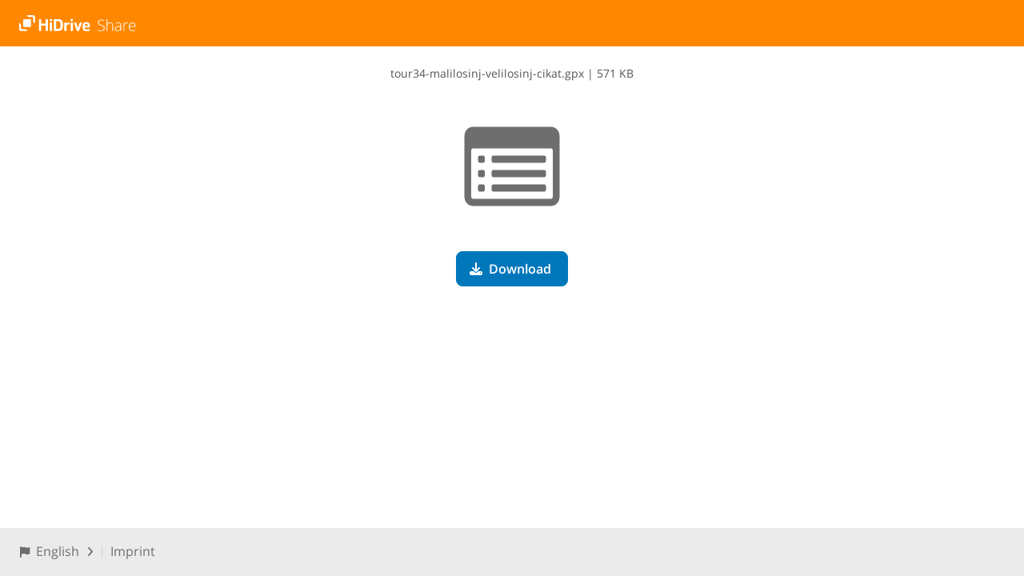

--- FILE ---
content_type: text/html
request_url: https://my.hidrive.com/lnk/kxCmjyHc
body_size: 14301
content:
<!doctype html><html lang="de"><head><meta charset="utf-8"><title>HiDrive</title><meta name="description" content=""><meta name="viewport" content="width=device-width,minimum-scale=1,maximum-scale=2,initial-scale=1"><meta name="format-detection" content="telephone=no"/><meta name="robots" content="noindex"><link href="../v151/images/static/favicon.ico" rel="SHORTCUT ICON" type="image/x-icon"/><link rel="apple-touch-icon" sizes="180x180" href="../images/static/apple-touch-icon-180x180.png"><style>/* more viewport-specific properties can be found in stylesheet */</style><script>window.Config = {"beaconUrl":"https://www.strato.de/apps/get_image","beaconApp":"STRATO_HIDRIVE","consentKey":"privacy_consent","consentVersion":2,"email_login":true,"has2FA":true,"hasAddons":true,"hasUpsellableStorage":true,"hasBackup":true,"hasDarkmode":true,"tenantId":"STRATO","hasEuCookie":false,"hasFeedback":true,"hasHotkeySupport":true,"hasMailupload":true,"hasNews":true,"hasOffice":true,"hasOnboarding":true,"hasPoweredBy":false,"hasProtocols":true,"hasSalesLink":true,"hasSetupCredentials":true,"hasShareuploads":true,"hasTeaser":true,"hasTracking":true,"iasZoneName":"strato_hd_fe_overlay","requestUserInfo":false,"setParentDomainCookies":true,"app":{"name":"hdshare","version":"151"},"cacheBuster":"v151","google_measurement_id":"G-GHNV4JHEM9","websocket_uri":"wss://api.hidrive.strato.com/2.1/subscribe","protocol_host_smb":"smb3.hidrive.strato.com","protocol_host_git":"git.hidrive.strato.com","protocol_host_webdav":"webdav.hidrive.strato.com","protocol_host_rsync":"rsync.hidrive.strato.com","protocol_host_ftp":"ftp.hidrive.strato.com","protocol_host_scp":"scp.hidrive.strato.com","protocol_host_sftp":"sftp.hidrive.strato.com","smb_testhost":"https://my.hidrive.com"};</script><script nomodule>// deprecate all browsers that do not support 'nomodule'
	window.HDF_BROWSER_DEPRECATED = true;</script><script>if (!window.HDF_BROWSER_DEPRECATED) {
		var isOldSafari = /Version\/(13|12|11)\b.*Safari/.test(navigator.userAgent);

		window.HDF_BROWSER_DEPRECATED = isOldSafari;
	}

	if (window.HDF_BROWSER_DEPRECATED) {
		window.addEventListener("DOMContentLoaded", function() {
			// make hint for deprecated browser visible
			document
				.getElementById("browser-deprecated")
				.removeAttribute("style");
		});
	}</script><style>#browser-deprecated {
		position: absolute;
		top: 0;
		left: 0;
		right: 0;
		bottom: 0;

		text-align: center;
	}

	#browser-deprecated-image {
		margin: 50px auto;
	}

	#browser-deprecated-image > svg {
		height: 200px;
		width: 200px;
	}

	#browser-deprecated-header {
		background: #FF8800;
		height: 58px;

		width: 100%;
		display: table;
	}

	#browser-deprecated-logo {
		display: table-cell;
		vertical-align: middle;
		text-align: left;

		padding-left: 16px;
	}

	#browser-deprecate-messages {
		margin-top: 10px;
		max-width: 350px;
		margin: auto;
		padding: 10px;
	}

	.browser-deprecate-message {
		margin-bottom: 20px;
	}</style><meta name="msapplication-tap-highlight" content="no"/><script defer="defer" src="js/hdshare-vendor.e87c7ef075c6fc68a726.js"></script><script defer="defer" src="js/bootstrap.556f531165a982e55ac1.js"></script><script defer="defer" src="js/hdshare-images.117bae166ecc73bfa27d.js"></script><script defer="defer" src="js/hdshare.6d5c656ec3ecb8f371ed.js"></script><link href="../css/hdshare.67585d039ac576763709.css" rel="stylesheet"></head><body><noscript class="nojs"><div class="header"><svg width="89" height="20" xmlns="http://www.w3.org/2000/svg" fill="#fff"><path d="M9.855 0c0 1.205.985 2.19 2.19 2.19h4.38a1.1 1.1 0 0 1 1.095 1.095v4.38c0 1.204.986 2.19 2.19 2.19V2.19C19.71.984 18.726 0 17.52 0H9.855zm29.286 4.795c-.685 0-.971.26-.971.97v.78c0 .89.38 1 1.176 1h.834c.685 0 .89-.385.89-1v-.78c0-.544-.315-.97-.89-.97h-1.04zm26.129 0c-.685 0-.97.26-.97.97v.78c0 .89.38 1 1.175 1h.836c.685 0 .888-.385.888-1v-.78c0-.544-.313-.97-.888-.97H65.27zm-39.545.13c-.655 0-1.08.15-1.08.905v12.9c0 .765.355.97 1.08.97.875 0 1.875.22 1.875-.97v-5.72c1.765.04 3.584.04 5.35 0v5.72c0 .765.345.97 1.07.97v-.005c.86 0 1.875.22 1.875-.97V5.83c0-.645-.33-.904-.946-.904h-.93c-.674 0-1.07.15-1.07.904v4.79c-1.765-.04-3.584-.04-5.35 0V5.83c0-.645-.284-.904-.93-.904h-.944zm18.7 0c-.64 0-1.08.15-1.08.905v12.9c0 .765.356.97 1.08.97h3.845l-.004-.005c5.27 0 6.394-2.41 6.394-7.23 0-2.515-.15-5.994-2.916-7.074-1.065-.425-2.35-.465-3.474-.465h-3.844zm-38.4.005c-.6 0-1.095.495-1.095 1.095v7.664c0 .6.495 1.096 1.095 1.096h7.664c.6 0 1.096-.496 1.096-1.096V6.025c0-.6-.496-1.095-1.096-1.095H6.025zM47.86 7.49c.655 0 1.781.055 2.381.315v.006c1.575.685 1.4 3.3 1.385 4.695 0 .67 0 1.324-.08 1.969-.165 1.42-.616 2.285-2.096 2.545a9.92 9.92 0 0 1-1.59.11c-.53 0-1.04-.03-1.545-.07v-9.5a17.6 17.6 0 0 1 1.545-.07zm36.121 1.3c-4 0-4.71 2.026-4.71 5.68 0 3.656.835 5.53 4.82 5.53 1.08 0 2.27-.065 3.34-.285.615-.135.795-.356.795-.97 0-.41-.03-1.41-.645-1.41-.275 0-.52.08-.78.15-.89.204-1.79.355-2.695.355-1.685 0-2.08-.606-2.054-2.22v-.315h5.394c.985 0 .915-.49.93-1.34 0-3.3-.755-5.176-4.395-5.176zm-21.916.31c-1.04 0-2.01.48-2.9 1.015-.11-.465-.313-1-.818-1h-1.041c-.685 0-.97.26-.97.946v8.664c0 .89.395.97 1.175.97h.836c.67 0 .888-.325.888-.97V12.47c1.055-.655 1.702-.862 2.987-.862l-.006-.004c.685 0 .805-.41.82-1 0-.85.07-1.505-.97-1.505zm14.41 0c-.644 0-.929.166-1.109.78l-1.904 6.284-1.906-6.295c-.175-.62-.465-.754-1.08-.754h-1.19c-.425 0-.756.11-.756.574a.976.976 0 0 0 .07.33l3.247 8.885c.245.66.463.795 1.148.795.94 0 1.642.22 2.012-.795l3.27-8.869.01-.006a.936.936 0 0 0 .07-.353c0-.44-.386-.576-.756-.576h-1.125zm-37.333.005c-.685 0-.971.26-.971.97v8.624c0 .89.38 1 1.176 1h.834c.685 0 .89-.37.89-1v-8.625c0-.545-.315-.969-.89-.969h-1.04zm26.129 0c-.685 0-.97.26-.97.97v8.624c0 .89.38 1 1.175 1h.836c.685 0 .888-.37.888-1v-8.625c0-.545-.313-.969-.888-.969H65.27zM0 9.86v7.666c0 1.205.984 2.19 2.19 2.19h7.665c0-1.205-.986-2.19-2.19-2.19h-4.38c-.6 0-1.096-.495-1.096-1.095v-4.38A2.197 2.197 0 0 0 0 9.86zm83.97 1.131c1.49 0 1.694.576 1.694 1.946h.006v.423h-3.63c0-1.59.126-2.369 1.93-2.369z"/></svg></div><div class="langs"><h3>Deutsch</h3><p>Aktivieren Sie bitte JavaScript, um HiDrive im Webbrowser benutzen zu können.</p><h3>English</h3><p>Please activate JavaScript to use HiDrive in your web browser.</p><h3>Español</h3><p>Active JavaScript para poder utilizar HiDrive en su navegador web.</p><h3>Français</h3><p>Activez JavaScript afin de pouvoir utiliser HiDrive dans votre navigateur web.</p><h3>Nederlands</h3><p>Activeer JavaScript in je browser om HiDrive te gebruiken.</p><h3>Svenska</h3><p>Aktivera JavaScript, för att kunna använda HiDrive i webbläsaren.</p></div></noscript><div id="browser-deprecated" style="display: none;"><div id="browser-deprecated-header"><div id="browser-deprecated-logo"><svg width="89" height="20" xmlns="http://www.w3.org/2000/svg" fill="#fff"><path d="M9.855 0c0 1.205.985 2.19 2.19 2.19h4.38a1.1 1.1 0 0 1 1.095 1.095v4.38c0 1.204.986 2.19 2.19 2.19V2.19C19.71.984 18.726 0 17.52 0H9.855zm29.286 4.795c-.685 0-.971.26-.971.97v.78c0 .89.38 1 1.176 1h.834c.685 0 .89-.385.89-1v-.78c0-.544-.315-.97-.89-.97h-1.04zm26.129 0c-.685 0-.97.26-.97.97v.78c0 .89.38 1 1.175 1h.836c.685 0 .888-.385.888-1v-.78c0-.544-.313-.97-.888-.97H65.27zm-39.545.13c-.655 0-1.08.15-1.08.905v12.9c0 .765.355.97 1.08.97.875 0 1.875.22 1.875-.97v-5.72c1.765.04 3.584.04 5.35 0v5.72c0 .765.345.97 1.07.97v-.005c.86 0 1.875.22 1.875-.97V5.83c0-.645-.33-.904-.946-.904h-.93c-.674 0-1.07.15-1.07.904v4.79c-1.765-.04-3.584-.04-5.35 0V5.83c0-.645-.284-.904-.93-.904h-.944zm18.7 0c-.64 0-1.08.15-1.08.905v12.9c0 .765.356.97 1.08.97h3.845l-.004-.005c5.27 0 6.394-2.41 6.394-7.23 0-2.515-.15-5.994-2.916-7.074-1.065-.425-2.35-.465-3.474-.465h-3.844zm-38.4.005c-.6 0-1.095.495-1.095 1.095v7.664c0 .6.495 1.096 1.095 1.096h7.664c.6 0 1.096-.496 1.096-1.096V6.025c0-.6-.496-1.095-1.096-1.095H6.025zM47.86 7.49c.655 0 1.781.055 2.381.315v.006c1.575.685 1.4 3.3 1.385 4.695 0 .67 0 1.324-.08 1.969-.165 1.42-.616 2.285-2.096 2.545a9.92 9.92 0 0 1-1.59.11c-.53 0-1.04-.03-1.545-.07v-9.5a17.6 17.6 0 0 1 1.545-.07zm36.121 1.3c-4 0-4.71 2.026-4.71 5.68 0 3.656.835 5.53 4.82 5.53 1.08 0 2.27-.065 3.34-.285.615-.135.795-.356.795-.97 0-.41-.03-1.41-.645-1.41-.275 0-.52.08-.78.15-.89.204-1.79.355-2.695.355-1.685 0-2.08-.606-2.054-2.22v-.315h5.394c.985 0 .915-.49.93-1.34 0-3.3-.755-5.176-4.395-5.176zm-21.916.31c-1.04 0-2.01.48-2.9 1.015-.11-.465-.313-1-.818-1h-1.041c-.685 0-.97.26-.97.946v8.664c0 .89.395.97 1.175.97h.836c.67 0 .888-.325.888-.97V12.47c1.055-.655 1.702-.862 2.987-.862l-.006-.004c.685 0 .805-.41.82-1 0-.85.07-1.505-.97-1.505zm14.41 0c-.644 0-.929.166-1.109.78l-1.904 6.284-1.906-6.295c-.175-.62-.465-.754-1.08-.754h-1.19c-.425 0-.756.11-.756.574a.976.976 0 0 0 .07.33l3.247 8.885c.245.66.463.795 1.148.795.94 0 1.642.22 2.012-.795l3.27-8.869.01-.006a.936.936 0 0 0 .07-.353c0-.44-.386-.576-.756-.576h-1.125zm-37.333.005c-.685 0-.971.26-.971.97v8.624c0 .89.38 1 1.176 1h.834c.685 0 .89-.37.89-1v-8.625c0-.545-.315-.969-.89-.969h-1.04zm26.129 0c-.685 0-.97.26-.97.97v8.624c0 .89.38 1 1.175 1h.836c.685 0 .888-.37.888-1v-8.625c0-.545-.313-.969-.888-.969H65.27zM0 9.86v7.666c0 1.205.984 2.19 2.19 2.19h7.665c0-1.205-.986-2.19-2.19-2.19h-4.38c-.6 0-1.096-.495-1.096-1.095v-4.38A2.197 2.197 0 0 0 0 9.86zm83.97 1.131c1.49 0 1.694.576 1.694 1.946h.006v.423h-3.63c0-1.59.126-2.369 1.93-2.369z"/></svg></div></div><div id="browser-deprecated-image"><svg viewBox="0 0 300 300" width="300" height="300" fill="none" xmlns="http://www.w3.org/2000/svg"><path d="M97.384 300.002c40.308 0 72.984-8.364 72.984-18.681s-32.676-18.681-72.984-18.681c-40.308 0-72.983 8.364-72.983 18.681s32.675 18.681 72.983 18.681Z" fill="#EEE"/><path d="M150.001 210c57.99 0 105-47.01 105-105s-47.01-105-105-105-105 47.01-105 105 47.01 105 105 105Z" fill="#333"/><path d="M70.794 103.942s-4.182 38.755-.54 47.318a107.518 107.518 0 0 0 9.41 16.808s1.803-18.132-.64-34.902c-2.043-14.022-6.986-28.501-8.23-29.224Z" fill="#BBB"/><path d="M70.794 103.942s-4.182 38.755-.54 47.318a107.518 107.518 0 0 0 9.41 16.808s1.803-18.132-.64-34.902c-2.043-14.022-6.986-28.501-8.23-29.224Z" fill="#000" fill-opacity=".1"/><path d="M72.166 266.759s-7.82 16.035-2.606 16.646c5.214.611 7.242.606 9.56-1.817a38.662 38.662 0 0 1 5.897-4.438 7.853 7.853 0 0 0 2.851-3.245c.64-1.34.906-2.842.767-4.332-.152-1.481-.682-2.704-1.979-2.814-3.475-.302-7.53-3.633-7.53-3.633l-6.96 3.633ZM114.081 279.609s-4.941 15.517.522 16.15c5.463.634 7.588.635 10.015-1.903a40.497 40.497 0 0 1 6.181-4.65 8.226 8.226 0 0 0 2.988-3.4 8.674 8.674 0 0 0 .803-4.54c-.159-1.552-.714-2.833-2.073-2.948-3.643-.317-7.892-3.807-7.892-3.807l-10.544 5.098Z" fill="#333"/><path d="M80.513 173.023a53.682 53.682 0 0 1-.91 6.342c-.304.317.302.952 0 1.903-.304.952-.609 2.22 0 2.537.607.317-3.339 28.225-3.339 28.225s-9.712 13.32-5.768 34.252l-.78 25.957s6.037-.745 9.363-2.753c2.063-1.247 2.042-3.475 2.042-4.811a60.53 60.53 0 0 1-.607-6.027c0-1.903 1.517-1.903.607-2.853-.91-.95.607-2.855.303-3.172-.305-.316 2.73-22.833 2.73-22.833s3.34-3.488 3.34-5.392v-1.903s1.517-4.123 1.517-4.44c0-.317 8.194-19.667 8.194-19.667l3.338 13.955 3.643 19.98s1.822 18.077 5.463 25.055c0 0 3.96 23.56 3.96 22.926 0-.31 4.141 2 7.304 1.015 3.283-1.023 5.589-5.362 5.434-6.816-.304-2.855-6.38-42.813-6.38-42.813l1.517-59.305-40.97.638Z" fill="#555"/><path d="M98.225 90.954c7.893 0 14.29-6.92 14.29-15.456 0-8.535-6.397-15.455-14.29-15.455-7.892 0-14.29 6.92-14.29 15.455 0 8.536 6.397 15.456 14.29 15.456Z" fill="#DEBEA7"/><path d="M83.9 80.987s2.744.977 3.221 7.724c-2.359 4.362-10.505 9.706-10.868 9.706-.729 0 22.403 6.713 22.403 6.713s2.476-16.331 3.205-17.854l-17.962-6.289Z" fill="#DEBEA7"/><path d="M105.294 95.901s-17.866-5.263-19.688-4.949c-1.13.194-14.746 6.4-15 14.038-.524 15.876 4.496 24.062 5.79 30.445 0 0 .91 33.617 2.732 33.933 1.822.317-.303 6.027.303 6.027s42.49 0 42.795-.952c.304-.951-16.932-78.542-16.932-78.542Z" fill="#BBB"/><path d="M124.613 175.86s6.445 17.718.911 17.76c-8.892.067-6.98-15.857-6.98-15.857l6.069-1.903Z" fill="#DEBEA7"/><path d="M96.525 143.195c2.94 8.045 15.992 26 15.992 26l-17.637-48.27s-.945 15.183 1.645 22.27Z" fill="#000" fill-opacity=".1"/><path d="M103.27 96.055s-11.231 2.536-9.411 18.395c1.82 15.858 5.222 27.808 5.222 27.808l17.106 33.245 1.214 4.756 8.193-2.22-9.763-37.963s-1.25-23.367-4.576-36.123c-1.181-4.53-5.245-7.722-5.961-8.052-1.02.007-1.457.052-2.024.154Z" fill="#BBB"/><path d="m110.455 68.967.049-1.18 2.247.58a2.71 2.71 0 0 0-.3-1.082 2.597 2.597 0 0 0-.707-.85l2.403-.14a26.35 26.35 0 0 0-7.547-7.43c-2.971-1.92-4.283-1.188-7.735-1.731-5.178-.784-10.239-1.78-13.792 2.237-1.664 2.018-3.852 4.328-4.544 6.89-1.42 4.657-.486 6.331 2.282 12.25 4.23 10.43 2.481 8.032 12.213 9.013a9.83 9.83 0 0 0 4.951-.352 12.942 12.942 0 0 0-.663-5.46 3.78 3.78 0 0 1-.351-1.739c.21-1.47 2.088-1.84 3.498-1.642 1.411.2 3.106.503 4.032-.626.512-.879.75-1.903.684-2.929.224-2.775 3.254-5.227 3.28-5.809Z" fill="#EFE6D5"/></svg></div><div id="browser-deprecate-messages"><div class="browser-deprecate-message">Ihr verwendeter Browser wird nicht mehr unterstützt. Bitte verwenden Sie einen <a href="https://static.hidrive.com/web/0030" rel="noopener" target="_blank">unterstützten Browser</a>.</div><div class="browser-deprecate-message">The browser you are using is no longer supported. Please use a <a href="https://static.hidrive.com/web/0031" rel="noopener" target="_blank">supported browser</a>.</div><div class="browser-deprecate-message">Su navegador ya no es compatible. Por favor, utilice un <a href="https://static.hidrive.com/web/0032" rel="noopener" target="_blank">navegador compatible</a>.</div><div class="browser-deprecate-message">Le navigateur que vous utilisez n'est plus pris en charge. Veuillez utiliser un navigateur <a href="https://static.hidrive.com/web/0033" rel="noopener" target="_blank">supporté</a>.</div><div class="browser-deprecate-message">Uw browser wordt niet langer ondersteund. Gebruik een <a href="https://static.hidrive.com/web/0034" rel="noopener" target="_blank">ondersteunde browser</a>.</div><div class="browser-deprecate-message">Den webbläsare som du använder stöds inte längre. Använd en <a href="https://static.hidrive.com/web/0037" rel="noopener" target="_blank">webbläsare som stöds</a>.</div></div></div></body></html>

--- FILE ---
content_type: text/javascript
request_url: https://my.hidrive.com/lnk/js/hdshare.6d5c656ec3ecb8f371ed.js
body_size: 114401
content:
!function(){var e,t={1851:function(e,t,i){"use strict";i(6337);var r=i(4459);window.ResizeObserver||(window.ResizeObserver=r.do),void 0===Node.prototype.replaceChildren&&(Node.prototype.replaceChildren=function(e){for(;this.lastChild;)this.removeChild(this.lastChild);void 0!==e&&this.append(e)});var n=i(5113),o=i.n(n),s=(i(1703),i(7658),i(615)),a=i.n(s),l=i(972),d=i.n(l);function c(e){try{if(3===e.relatedTarget.nodeType&&e.relatedTarget.parentNode===e.target)return!1}catch(e){}return e.target!==e.relatedTarget}function h(e){return".droppable-"+e.cid}var u={bind(e,t){var i,r,n,s;function l(e){n&&(s&&"none"!==s&&(e.originalEvent.dataTransfer.dropEffect=s),e.preventDefault(),e.stopPropagation())}function u(){r=[],n=null}function p(i,r){if(d().has(t,"eventData")){var o=t.eventData.call(e,n,r);e.trigger(i,n,r,o)}else e.trigger(i,n,r)}if(!(e&&e instanceof o().View))throw new Error("first argument needs to be a Backbone view.");if(!d().isUndefined(t)&&!d().isObject(t))throw new Error("options has to be an object.");i=h(e),t=d().extend({targetSelector:"",canDrop:!0},t),d().isFunction(t.canDrop)||(t.canDrop=d().constant(t.canDrop)),d().has(t,"eventData")&&(d().isFunction(t.eventData)||(t.eventData=d().constant(t.eventData))),u(),e.$el.on("dragenter"+i,(function(i){if(c(i)){0===r.length&&e.trigger("drag:enter"),d().contains(r,i.target)||r.push(i.target);var o=i.originalEvent.dataTransfer,h=function(e,t,i,r){for(var n=t;n&&1===n.nodeType;){if(a().find.matchesSelector(n,i)&&r(n))return n;n=n!==e?n.parentNode:null}return null}(e.el,i.target,t.targetSelector,(function(i){return!!t.canDrop.call(e,i,o)}));n!==h&&(n=h,p("drag:over",o),s=o.dropEffect),l(i)}})),e.$el.on("dragleave"+i,(function(t){c(t)&&0===(r=d().without(r,t.target)).length&&(u(),e.trigger("drag:leave"))})),e.$el.on("dragover"+i,l),e.$el.on("drop"+i,(function(t){n&&(t.stopPropagation(),t.preventDefault(),p("drop",t.originalEvent.dataTransfer)),u(),e.trigger("drag:leave")}))},unbind(e){e.$el.off(h(e))},initDefaultHandler(){["dragenter","dragover","drop"].forEach((e=>{document.addEventListener(e,(e=>{const t=e.dataTransfer;t&&(t.dropEffect="none"),e.preventDefault()}))}))}};i(9714),i(285),i(1637),i(6992),i(3948),i(4765),i(4916),i(7601),i(3123),i(8674);const p=()=>window.URL&&window.URL.createObjectURL?window.URL.createObjectURL:null;var g={setLocation(e){window.location.href=e},getLocation(){return window.location},getPathname(){return window.location.pathname},getSearch(){return window.location.search},getHostname(){return window.location.hostname},open(e,t){let i=arguments.length>2&&void 0!==arguments[2]?arguments[2]:"noreferrer";return window.open(e,t||"_blank",i)},getAnchor(){const e=window.location.href;return/#[^#]+$/.test(e)?e.split("#")[1]:""},getNavigatorLang(){return window.navigator.language||null},isCreateObjectURLSupported(){return!!p()},createObjectURL(e){const t=p();if(!t)throw new Error("createObjectURL() not supported");return t(e)},getViewportHeight(){return document.documentElement.clientHeight},getViewportWidth(){return document.documentElement.clientWidth},setTitle(e){document.title=e},setCookie(e){document.cookie=e},getCookie(){return document.cookie},getComputedStyle(e,t){return window.getComputedStyle(e,t)},getInnerWidth(){return window.innerWidth},getInnerHeight(){return window.innerHeight},getCrypto(){return window.crypto},getScrollY(){return window.pageYOffset},scrollToTop(){window.scrollTo({top:0,left:0,behavior:"smooth"})},setOnError(e){window.onerror=e},hasPrint(){return"function"==typeof window.print},isBrowserDeprecated(){return!!window.HDF_BROWSER_DEPRECATED},import(e){return import(e)}};const m=function(){this._subscriptionEvents=this._subscriptionEvents||[],this.cid=d().uniqueId(this.cidPrefix),this.initialize.apply(this,arguments)};d().extend(m.prototype,o().Events,{cidPrefix:"o",initialize(){},subscribe(e){if(0===this._subscriptionEvents.length)return()=>{};const t=this._subscriptionEvents.join(" "),i=()=>e(this);return this.on(t,i),i(),()=>this.off(t,i)}}),m.extend=o().Model.extend;var f=m;function b(e,t,i){return t in e?Object.defineProperty(e,t,{value:i,enumerable:!0,configurable:!0,writable:!0}):e[t]=i,e}var y=f.extend({initialize(){this.config=function(e){for(var t=1;t<arguments.length;t++){var i=null!=arguments[t]?arguments[t]:{},r=Object.keys(i);"function"==typeof Object.getOwnPropertySymbols&&(r=r.concat(Object.getOwnPropertySymbols(i).filter((function(e){return Object.getOwnPropertyDescriptor(i,e).enumerable})))),r.forEach((function(t){b(e,t,i[t])}))}return e}({},window.Config)},get(e){return this.config[e]},getBuild(){return this.get("app").version},getAppNamespaceKey(e){return this.get("app").name+"."+e}}),w=new y;i(5306);const v="XXXXX",_=/#.[^:]+(:.*)?$/gm,x=/[/](lnk|share|upl)[/][a-zA-Z0-9.-]{8,}/gm;function E(e){return e.replace(x,`/$1/${v}`).replace(_,"$1")}var O={format:function(e,t,i,r,n){var o,s,a,l="";return"string"==typeof t&&(l=E(t)),o=[e," in ",l,":",i,":",r].join(""),n&&(a=n.stack,s=n.message||"<no message>"),a?[s,a=E(a)].join("\n"):o}},j=(i(4723),[/^\s*$/,/^Java exception was raised during method invocation/,/Content Security Policy directive: "default-src x-apple-ql-id: 'unsafe-inline'"/,/^can't redefine non-configurable property "userAgent"/,/^Cannot read property '_avast_submit' of undefined/,/moz-extension:\/\//,/_submitInjector@/,/^[^\n\r]*\sin\s(undefined)?:0?:\s*$/]),k={isBlacklisted:function(e){return j.some((function(t){return e.match(t)}))}};var S,T={send:function(e){var t=a().Deferred(),i=new XMLHttpRequest;return i.open("POST","/jserror"),i.setRequestHeader("Content-Type","application/x-www-form-urlencoded; charset=UTF-8"),i.addEventListener("load",(function(){200!==i.status?t.reject():t.resolve()})),i.send("msg="+encodeURIComponent(e)),t.promise()}},P=2048,D=10,C=0,I=!1;function z(){I=!0}function L(e,t,i,r,n){var o,s,a,l="version: "+S;if(!(0===i&&0===r||(C++,I||C>D)))try{if(o=O.format(e,t,i,r,n),k.isBlacklisted(o))return;(s=[l,o].join("\n--\n")).length>P&&(s=s.substring(0,P-4),s+=" […]"),T.send(s).then(null,z)}catch(e){try{a=[l,"error while processing log request: "+e.toString()].join("\n--\n"),T.send(a).then(null,z)}catch(e){}console.error("error while processing log request:",e)}}var $={install:function(){g.setOnError(L),C=0,I=!1,S=w.getBuild()}},M=(i(1550),i(4603),i(8450),Object.freeze({rootPath:"/",appdataPath:"/.appdata",commonFilesPath:"/public",userFilesPath:"/users",teamfoldersPath:"/",csrfTimeout:57e4,statusPages:Object.freeze({ssoError:"sso.error",mailSuccess:"mail.success",mailError:"mail.error",confirmError:"confirm.error",confirmErrorMail:"confirm.error.mail",confirmGone:"confirm.gone",confirmInitGone:"confirm.init-gone"}),userFields:Object.freeze(["alias","account","email","email_login","email_pending","email_verified","descr","language","statusmail","is_admin","is_owner","home","has_2fa"]),fsPermission:Object.freeze({noAccess:"no-access",readOnly:"read-only",readWrite:"read-write"}),authContext:Object.freeze({default:"default",deviceBackups:"deviceBackups"}),doubleOptIn:Object.freeze({confirmEmail:"y",noEmail:"n",uniqueEmail:"u"}),deviceBackups:Object.freeze({statusValid:"valid",statusInvalid:"invalid",statusRunning:"running",trashFolder:".trash"}),mailuploads:Object.freeze({statusValid:"valid",statusInvalid:"invalid",statusExpired:"expired",reportToNone:"none",reportToEmail:"email",maxTtl:863913600}),shareuploads:Object.freeze({shareType:"shareupload",statusValid:"valid",statusInvalid:"invalid",statusExpired:"expired",maxTtl:31536e4,maxUploads:1e5,uploadSizes:[10485760,104857600,524288e3,1073741824,2147483647]}),authRefreshTime:27e5,doubleClickDelay:301,mouseButtons:Object.freeze({left:0,middle:1,right:2}),accountProperty:Object.freeze({onboarding:"onboarding",upsellOfficeSeen:"upsellOfficeSeen"}),snapshotNameMaxLength:35,searchLimit:1e3,viewStates:Object.freeze({initialized:"initialized",rendered:"rendered",removed:"removed"}),sessionStorage:Object.freeze({targetDialogPath:"targetDialogPath",userID:"userID"}),zoneType:Object.freeze({singleZone:"singleZone",publicZone:"publicZone",rootZone:"rootZone"}),addonCategories:Object.freeze({deviceBackups:"cloud_backup",encryption:"encryption",hotline:"hotline_24_7",office:"office",protocols:"protocol_types",storage:"storage",users:"user_package"}),fileCategories:Object.freeze({archive:"archive",audio:"audio",code:"code",directory:"directory",image:"image",office:"office",other:"other",software:"software",video:"video"}),searchTimeRanges:Object.freeze({today:"today",last7Days:"last7Days",last30Days:"last30Days",last90Days:"last90Days",thisYear:"thisYear",lastYear:"lastYear"}),loadState:Object.freeze({loading:"loading",none:"none",error:"error",done:"done",canceled:"canceled"}),selectionStates:Object.freeze({none:0,select:1,deselect:2}),editSectionContexts:Object.freeze({saving:"saving",edit:"edit",save_success:"save_success",save_error:"save_error",cancel:"cancel"}),userIdSalt:"57r470h1dr1v3"})),A=function(){this._registered=[],this._instances={}};d().extend(A.prototype,{register(e,t){if(!d().isString(e)&&!d().isRegExp(e))throw new Error("matcher argument needs to be a string or regex.");if(!d().isFunction(t))throw new Error("factory argument needs to be function.");d().isRegExp(e)||(e=new RegExp("^"+e+"$")),this._registered.push([e,t])},get(e){var t;if(e=e||M.authContext.default,!(t=d().find(this._registered,(function(t){return t[0].test(e)}))))throw new Error('no auth class for context "'+e+'" found.');return this._instances[e]||(this._instances[e]=t[1](e)),this._instances[e]}});var V=new A,F=(i(1058),{urlDecode(e){try{return decodeURIComponent(e)}catch(t){try{return unescape(e)}catch(t){return e}}}}),B=(i(8862),i(3753),{create:"POST",update:"PUT",delete:"DELETE",read:"GET"});function N(e,t,i){var r,n;if(!B[e])throw new Error("Undefined method '"+e+"'.");if(r={type:B[e],dataType:"json"},!i.url&&(r.url=d().result(this,"url"),!r.url))throw new Error("No 'url' attribute or function defined");return t&&d().contains(["create","update","patch"],e)&&(r.contentType="application/json",r.data=JSON.stringify(i.attrs||t.toJSON(i))),n=i.xhr=V.get(t.getContext()).ajax(d().extend(r,i)),t.trigger("request",t,n,i||{}),n}const R=["change","change:selected"].join(" ");var U=o().Model.extend({initialize(e,t){this._context=(t||{}).context||M.authContext.default},getContext(){return this._context},clone(){return new this.constructor(this.attributes,{context:this.getContext()})},sync(){return N.apply(this,arguments)},urlDecode(e){let t=this.get(e);return"string"==typeof t&&(t=F.urlDecode(t)),t},subscribe(e){const t=()=>e(this);return this.on(R,t),t(),()=>this.off(R,t)}});const q=/<a name=([^>]+)>([^<]+)<\/a>/g;var H=U.extend({storageKey:"lang",initialize(e){this._languageFileData=e},setLang(e){if(!e)throw new Error("no language given to set in langModel");const t=this._languageFileData;if(!(e in t))throw new Error(`Language "${e}" is not defined in languageFileData`);if(!Object.keys(t[e]).length)throw new Error(`No keys in language "${e}" defined`);this.language=e,this._collator=new Intl.Collator(e,{numeric:!0}),this.clear({silent:!0}),this.set(t[this.language])},getLang(){return this.language},getLanguages(){return Object.keys(this._languageFileData)},convertLinks(e){return e.replace(q,'<flow-textlink data-event="$1">$2</flow-textlink>')},get(e,t){let i=this.attributes[e];if(!i)return`!${this.language}:${e}`;i=this.convertLinks(i);const r=i.match(/{\d+}/g);if(!r)return i;if(void 0===t)return`MISSING ALL VALUES FOR '${i}'`;let n=t;Array.isArray(n)||(n=[n]);const o=r.map((e=>parseInt(e.substring(1),10))),s=Math.max(...o)+1-n.length;if(s>0)return`MISSING ${s} VALUE(S) FOR '${i}'`;for(let e=0;e<r.length;e++){const t=o[e];void 0!==n&&(i=i.replace(r[e],n[t]))}return i},exists(e){return e in this.attributes},bind(e,t){return this.get.bind(this,e,t)},getInLang(e,t){const i=this._languageFileData;if(!i[t])throw new Error(`language '${t}' not defined in getInLang()`);if(!i[t][e])throw new Error(`key not defined: ${t}/${e}`);return i[t][e]},getCollator(){return this._collator}}),G=new H(JSON.parse('{"de":{"app.tabtitle":"HiDrive","app.title":"HiDrive","asc":"aufsteigend","common.cancel":"Abbrechen","common.close":"Schließen","common.create":"Erstellen","common.download":"Herunterladen","common.error.name.maxLength":"Der Name ist zu lang.","common.error.name.required":"Bitte geben Sie einen Namen ein","common.information":"Mehr Informationen","common.rename":"Umbenennen","common.save":"Speichern","confirm.cancel":"Abbrechen","confirm.ok":"OK","desc":"absteigend","details":"Details","error.401":"Nicht autorisiert","error.403":"Verboten","error.404":"Die Seite, nach der Sie suchen, können wir leider nicht finden.","error.410":"Dieser Freigabe-Link ist leider bereits abgelaufen.","error.500":"Ein interner Fehler ist aufgetreten.","error.503":"Die Funktion steht vorübergehend nicht zur Verfügung.","error.browser.missingFeature":"Diese Funktion wird von ihrem Browser nicht unterstützt.","error.expired":"Die Sitzung ist abgelaufen. Bitte melden Sie sich neu an.","error.generic":"Ein Fehler ist aufgetreten.","error.password":"Das angegebene Freigabe-Passwort ist ungültig.","error.password_empty":"Bitte geben Sie ein Passwort ein.","eu_cookie.url_text":"Mehr Informationen.","file.category.archive":"Archiv","file.category.audio":"Audio","file.category.code":"Code","file.category.directory":"Ordner","file.category.image":"Bild","file.category.office":"Dokument","file.category.other":"Sonstige","file.category.software":"Anwendung","file.category.video":"Video","file.details.datetaken":"Aufnahmedatum","file.details.dimensions":"Abmessungen","file.details.exposuretime":"Belichtungszeit","file.details.fnumber":"Blendenzahl","file.details.focallength":"Brennweite","file.details.iso":"Iso","file.details.location":"Aufnahmeort","file.details.manufacturer":"Kamerahersteller","file.details.model":"Modell","file.error.reservedName":"\\"{0}\\" ist ein reservierter Name","file.name":"Name","file.overlay.create.name.tooltip.exists":"Dieser Name existiert bereits. Bitte geben Sie einen anderen Namen ein.","file.overlay.create.name.tooltip.info":"Unerlaubte Zeichen: /","file.size":"Größe","file.size.unit.Bytes":"B","file.size.unit.GB":"GB","file.size.unit.KB":"KB","file.size.unit.MB":"MB","file.size.unit.PB":"PB","file.size.unit.TB":"TB","file.type":"Typ","file.type.dir":"Ordner","file.type.fileitem":"Datei","file.update":"Geändert","filemanager.delete.error.all":"Beim Löschen von {0} Element(en) ist ein Fehler aufgetreten.","filemanager.delete.error.one":"\\"{0}\\" konnte nicht gelöscht werden.","filemanager.delete.error.some":"{0} Element(e) wurden gelöscht. Beim Löschen von {1} Element(en) ist ein Fehler aufgetreten.","filemanager.delete.prompt.cancel":"Abbrechen","filemanager.delete.prompt.multi":"Möchten Sie diese {0} Elemente wirklich löschen?","filemanager.delete.prompt.ok":"Löschen","filemanager.delete.prompt.single":"Möchten Sie \\"{0}\\" wirklich löschen?","filemanager.deselectAll":"Auswahl aufheben","filemanager.dnd.invitation":"Dieser Ordner ist leer - ziehen Sie Ihre Dateien und Ordner per drag & drop in dieses Fenster.","filemanager.dnd.invitation.noWrite":"Dieser Ordner ist leer.","filemanager.download_dir.error.404":"Der Ordner \\"{0}\\" existiert nicht mehr.","filemanager.download.archiveprefix":"HiDrive","filemanager.download.error.403":"Die Datei kann nicht heruntergeladen werden. Bitte wenden sie sich an den Freigabe-Ersteller.","filemanager.download.error.404":"Die Datei \\"{0}\\" existiert nicht mehr","filemanager.download.error.common":"Die Datei \\"{0}\\" konnte nicht heruntergeladen werden","filemanager.downloadAll":"Alles herunterladen","filemanager.downloadSelected":"Auswahl herunterladen","filemanager.encrypted.text":"Dieser Ordner wurde verschlüsselt. Sie können verschlüsselte Daten nur in Ihren HiDrive Apps oder Ihrer HiDrive Software mit einem passenden Schlüssel lesen.","filemanager.image.error":"Beim Laden des Bildes ist ein Fehler aufgetreten.","filemanager.newfolder.button":"Neuer Ordner","filemanager.newfolder.defaultname":"Neuer Ordner","filemanager.newfolder.error.common":"Beim Erstellen des neuen Ordners ist ein Fehler aufgetreten.","filemanager.newFolderDialog.title":"Neuer Ordner","filemanager.noFiles":"Dieser Ordner ist leer.","filemanager.noFiles.writable":"Dieser Ordner ist leer - ziehen Sie Ihre Dateien und Ordner per drag & drop in dieses Fenster.","filemanager.rename.toast.error.exists":"\\"{0}\\" konnte nicht umbenannt werden, der Name ist schon vorhanden.","filemanager.rename.toast.error.general":"\\"{0}\\" konnte nicht umbenannt werden.","filemanager.renameFileDialog.title":"Datei umbenennen","filemanager.renameFolderDialog.title":"Verzeichnis umbenennen","filemanager.selectall":"Alles auswählen","folder.error.required":"Bitte geben Sie einen Ordnernamen ein","folder.error.reservedName":"\\"{0}\\" ist ein reservierter Ordnername","folder.loaderror.common":"Ein Fehler ist beim Laden von {0} aufgetreten.","format.decimal":",","format.thousand":".","header.logout":"Abmelden","imprint.title":"Impressum","imprint.url":"https://static.hidrive.com/web/0101","js.activate":"Aktivieren Sie bitte JavaScript, um HiDrive im Webbrowser benutzen zu können.","js.deprecate.message":"Ihr verwendeter Browser wird nicht mehr unterstützt. Bitte verwenden Sie einen <a name=faq>unterstützten Browser</a>.","js.deprecate.url":"https://static.hidrive.com/web/0030","lang.name":"Deutsch","lang.timeFormat":"d.m.y H:i","login.accept":"Weiter","login.header":"Um die Freigabe zu öffnen wird ein Passwort benötigt","login.placeholder":"Passwort","malware.scan.test.info":"Dateien bis zu einer Größe von 250 Megabyte werden auf Schadsoftware und Viren geprüft. Bitte haben Sie einen Moment Geduld.","moremenu.files.delete":"Löschen","office.open":"Öffnen","office.open.error":"Die Datei \\"{0}\\" konnte nicht geöffnet werden.","pdfview.documenttoolbar.page":"Seite","sharelink.buttons.download":"Download","sharelink.downloads":"verbleibende Anzahl Downloads: {0}","sharelink.ttl":"gültig bis {0} Uhr","sharelink.ttl.timeFormat":"d.m.y H:i","sortFlyout.date":"Datum","sortFlyout.name":"Name","sortFlyout.size":"Größe","sortFlyout.sortedBy":"Sortiert nach","sortFlyout.title":"Sortierung","sortFlyout.type":"Typ","toolbar.item.more":"mehr","toolbar.item.upload":"Hochladen","tuev.text":"TÜV-zertifizierte Datensicherheit in deutschen Rechenzentren (ISO 27001)","upload.detail.cancelAll":"Uploads abbrechen","upload.detail.close":"Schließen","upload.detail.moreuploads":"Weitere Dateien hochladen","upload.detail.retryFailedUpload":"Erneut hochladen","upload.detail.retryFailedUploads":"Fehlgeschlagene erneut hochladen","upload.detail.stats.error":"{0} Fehler!","upload.detail.stats.transfer":"{0} von {1} hochgeladen","upload.detail.title":"Uploads","upload.error.abort":"Abgebrochen","upload.error.exists":"Der Verzeichnisname ist bereits vorhanden.","upload.error.failed":"Fehlgeschlagen","upload.error.network":"Netzwerkfehler","upload.error.quota":"Nicht genügend Speicherplatz","upload.size.calculation":"Wird ermittelt…","upload.status.retry":"Netzwerkfehler: Upload wird wiederholt.","viewmode.fluid":"Galerie","viewmode.list":"Liste","viewmode.tiles":"Grid","viewModeFlyout.title":"Anzeige"},"en":{"app.tabtitle":"HiDrive","app.title":"HiDrive","asc":"ascending","common.cancel":"Cancel","common.close":"Close","common.create":"Create","common.download":"Download","common.error.name.maxLength":"The name is too long.","common.error.name.required":"Please enter a name","common.information":"More information","common.rename":"Rename","common.save":"Save","confirm.cancel":"Cancel","confirm.ok":"OK","desc":"descending","details":"Details","error.401":"Not authorised","error.403":"Forbidden","error.404":"Unfortunately we could not find the site you are looking for.","error.410":"This Share Link has unfortunately already expired.","error.500":"An internal error has occurred.","error.503":"Function temporary unavailable.","error.browser.missingFeature":"This function is not supported by your browser.","error.expired":"The session has expired. Please log in again.","error.generic":"An unexpected error has occurred.","error.password":"The share password entered is invalid.","error.password_empty":"Please enter a password.","eu_cookie.url_text":"Find additional information here.","file.category.archive":"Archive","file.category.audio":"Audio","file.category.code":"Code","file.category.directory":"Folder","file.category.image":"Image","file.category.office":"Document","file.category.other":"Other","file.category.software":"Software","file.category.video":"Video","file.details.datetaken":"Date taken","file.details.dimensions":"Dimensions","file.details.exposuretime":"Exposure time","file.details.fnumber":"f-number","file.details.focallength":"Focal length","file.details.iso":"Iso","file.details.location":"Location","file.details.manufacturer":"Camera manufacturer","file.details.model":"Model","file.error.reservedName":"\\"{0}\\" is a reserved name","file.name":"Name","file.overlay.create.name.tooltip.exists":"This name already exists. Please enter another name.","file.overlay.create.name.tooltip.info":"Invalid characters: /","file.size":"Size","file.size.unit.Bytes":"B","file.size.unit.GB":"GB","file.size.unit.KB":"KB","file.size.unit.MB":"MB","file.size.unit.PB":"PB","file.size.unit.TB":"TB","file.type":"Type","file.type.dir":"Folder","file.type.fileitem":"File","file.update":"Modified","filemanager.delete.error.all":"An error occurred while deleting {0} item(s).","filemanager.delete.error.one":"\\"{0}\\" could not be deleted.","filemanager.delete.error.some":"{0} item(s) were deleted. An error occurred while deleting {1} item(s).","filemanager.delete.prompt.cancel":"Cancel","filemanager.delete.prompt.multi":"Are you sure you want to delete these {0} items?","filemanager.delete.prompt.ok":"Delete","filemanager.delete.prompt.single":"Are you sure you want to delete \\"{0}\\"?","filemanager.deselectAll":"Cancel selection","filemanager.dnd.invitation":"This folder is empty - drag & drop your files and folders into this window.","filemanager.dnd.invitation.noWrite":"This folder is empty.","filemanager.download_dir.error.404":"The folder \\"{0}\\" no longer exists","filemanager.download.archiveprefix":"HiDrive","filemanager.download.error.403":"The file can\'t be downloaded. Please contact the share owner.","filemanager.download.error.404":"The file \\"{0}\\" no longer exists","filemanager.download.error.common":"Download error for file \\"{0}\\"","filemanager.downloadAll":"Download all","filemanager.downloadSelected":"Download selection","filemanager.encrypted.text":"This folder was encrypted. You can only read encrypted data in your HiDrive Apps or your HiDrive software with a suitable key.","filemanager.image.error":"An error occurred while loading the image.","filemanager.newfolder.button":"New folder","filemanager.newfolder.defaultname":"New folder","filemanager.newfolder.error.common":"An error occurred while creating a new folder.","filemanager.newFolderDialog.title":"New folder","filemanager.noFiles":"This folder is empty.","filemanager.noFiles.writable":"This folder is empty - drag & drop your files and folders into this window.","filemanager.rename.toast.error.exists":"\\"{0}\\" could not be renamed. This name already exists.","filemanager.rename.toast.error.general":"\\"{0}\\" could not be renamed.","filemanager.renameFileDialog.title":"Rename file","filemanager.renameFolderDialog.title":"Rename directory","filemanager.selectall":"Select all","folder.error.required":"Please enter a directory name","folder.error.reservedName":"\\"{0}\\" is a reserved folder name","folder.loaderror.common":"An error occurred whilst loading {0}.","format.decimal":".","format.thousand":",","header.logout":"Log out","imprint.title":"Imprint","imprint.url":"https://static.hidrive.com/web/0102","js.activate":"Please activate JavaScript to use HiDrive in your web browser.","js.deprecate.message":"The browser you are using is no longer supported. Please use a <a name=faq>supported browser</a>.","js.deprecate.url":"https://static.hidrive.com/web/0031","lang.name":"English","lang.timeFormat":"m/d/y H:i","login.accept":"Next","login.header":"A password is required in order to access the share.","login.placeholder":"Password","malware.scan.test.info":"Files up to 250 megabytes in size are scanned for malware and viruses. Please wait.","moremenu.files.delete":"Delete","office.open":"Open","office.open.error":"The file \\"{0}\\" could not be opened.","pdfview.documenttoolbar.page":"Page","sharelink.buttons.download":"Download","sharelink.downloads":"Remaining downloads: {0}","sharelink.ttl":"Valid until: {0}","sharelink.ttl.timeFormat":"m/d/y H:i","sortFlyout.date":"Date","sortFlyout.name":"Name","sortFlyout.size":"Size","sortFlyout.sortedBy":"Sorted by","sortFlyout.title":"Sorting","sortFlyout.type":"Type","toolbar.item.more":"more","toolbar.item.upload":"Upload","tuev.text":"TÜV-certified data security in German data centres (ISO 27001)","upload.detail.cancelAll":"Abort all uploads","upload.detail.close":"Close","upload.detail.moreuploads":"Upload more files","upload.detail.retryFailedUpload":"Retry failed upload","upload.detail.retryFailedUploads":"Retry failed uploads","upload.detail.stats.error":"{0} errors!","upload.detail.stats.transfer":"{0} of {1} uploaded","upload.detail.title":"Uploads","upload.error.abort":"Cancelled","upload.error.exists":"The directory name already exists.","upload.error.failed":"Failed","upload.error.network":"Network error","upload.error.quota":"Insufficient storage space.","upload.size.calculation":"Searching…","upload.status.retry":"Network error: retrying upload","viewmode.fluid":"Gallery","viewmode.list":"List","viewmode.tiles":"Grid","viewModeFlyout.title":"View"},"es":{"app.tabtitle":"HiDrive","app.title":"HiDrive","asc":"ascendente","common.cancel":"Cancelar","common.close":"Cerrar","common.create":"Crear","common.download":"Descargar","common.error.name.maxLength":"El nombre es muy largo.","common.error.name.required":"Por favor, introduzca un nombre","common.information":"Más información","common.rename":"Cambiar nombre","common.save":"Guardar","confirm.cancel":"Cancelar","confirm.ok":"OK","desc":"descendente","details":"Detalles","error.401":"No autorizado","error.403":"Prohibido","error.404":"No hemos podido encontrar la página que buscas.","error.410":"Este enlace de descarga ya ha caducado.","error.500":"Se ha producido un error interno.","error.503":"Esta función no está disponible temporalmente.","error.browser.missingFeature":"Esta función no está soportada por su navegador.","error.expired":"La sesión ha expirado, vuelve a conectarte de nuevo.","error.generic":"Se ha producido un error.","error.password":"La contraseña de descarga introducida no es válida.","error.password_empty":"Introduce una contraseña.","eu_cookie.url_text":"Más información.","file.category.archive":"Archivo","file.category.audio":"Audio","file.category.code":"Código","file.category.directory":"Carpeta","file.category.image":"Imagen","file.category.office":"Documento","file.category.other":"Otros","file.category.software":"Software","file.category.video":"Video","file.details.datetaken":"Fecha","file.details.dimensions":"Dimensiones","file.details.exposuretime":"Tiempo de exposición","file.details.fnumber":"Diafragma","file.details.focallength":"Distancia focal","file.details.iso":"ISO","file.details.location":"Ubicación","file.details.manufacturer":"Fabricante de la cámara","file.details.model":"Modelo","file.error.reservedName":"\\"{0}\\" es un nombre reservado","file.name":"Nombre","file.overlay.create.name.tooltip.exists":"Este nombre ya existe. Por favor, introduzca otro nombre.","file.overlay.create.name.tooltip.info":"Caracteres no válidos: /","file.size":"Tamaño","file.size.unit.Bytes":"B","file.size.unit.GB":"GB","file.size.unit.KB":"KB","file.size.unit.MB":"MB","file.size.unit.PB":"PB","file.size.unit.TB":"TB","file.type":"Tipo","file.type.dir":"Carpeta","file.type.fileitem":"Archivo","file.update":"Cambiado","filemanager.delete.error.all":"Se ha producido un error al borrar {0} elementos.","filemanager.delete.error.one":"No se ha podido borrar \\"{0}\\".","filemanager.delete.error.some":"Se han borrado {0} elementos. Se ha producido un error al borrar {1} elementos.","filemanager.delete.prompt.cancel":"Cancelar","filemanager.delete.prompt.multi":"¿Está seguro de que quiere borrar estos {0} elementos?","filemanager.delete.prompt.ok":"Borrar","filemanager.delete.prompt.single":"¿Está seguro de que quiere borrar \\"{0}\\"?","filemanager.deselectAll":"Cancelar la selección","filemanager.dnd.invitation":"Esta carpeta está vacía - arrastre y suelte sus archivos y carpetas en esta ventana.","filemanager.dnd.invitation.noWrite":"Esta carpeta está vacía.","filemanager.download_dir.error.404":"La carpeta \\"{0}\\" ya no existe.","filemanager.download.archiveprefix":"HiDrive","filemanager.download.error.403":"No se puede descargar el archivo. Póngase en contacto con el creador de la publicación.","filemanager.download.error.404":"El archivo \\"{0}\\" ya no existe","filemanager.download.error.common":"No se ha podido descargar el archivo \\"{0}\\".","filemanager.downloadAll":"Descargar todo","filemanager.downloadSelected":"Descargar seleccionados","filemanager.encrypted.text":"Esta carpeta estaba encriptada. Sólo se pueden leer datos cifrados en las aplicaciones HiDrive o en el software HiDrive con una clave adecuada.","filemanager.image.error":"Se produjo un error al cargar la imagen.","filemanager.newfolder.button":"Nueva carpeta","filemanager.newfolder.defaultname":"Nueva carpeta","filemanager.newfolder.error.common":"Se ha producido un error al crear la carpeta nueva.","filemanager.newFolderDialog.title":"Nueva carpeta","filemanager.noFiles":"Esta carpeta está vacía.","filemanager.noFiles.writable":"Esta carpeta está vacía - arrastre y suelte sus archivos y carpetas en esta ventana.","filemanager.rename.toast.error.exists":"No se ha podido cambiar el nombre de \\"{0}\\", el nombre ya está siendo utilizado.","filemanager.rename.toast.error.general":"No se ha podido cambiar el nombre de \\"{0}\\".","filemanager.renameFileDialog.title":"Cambiar el nombre del archivo","filemanager.renameFolderDialog.title":"Cambiar el nombre del directorio","filemanager.selectall":"Seleccionar todo","folder.error.required":"Por favor, introduzca un nombre de directorio","folder.error.reservedName":"\\"{0}\\" es un nombre de carpeta reservado","folder.loaderror.common":"Se ha producido un error al cargar desde {0}.","format.decimal":",","format.thousand":".","header.logout":"Cerrar sesión","imprint.title":"Datos identificativos","imprint.url":"https://static.hidrive.com/web/0103","js.activate":"Active JavaScript para poder utilizar HiDrive en su navegador web.","js.deprecate.message":"Su navegador ya no es compatible. Por favor, utilice un <a name=faq>navegador compatible</a>.","js.deprecate.url":"https://static.hidrive.com/web/0032","lang.name":"Español","lang.timeFormat":"d/m/y H:i","login.accept":"Seguir","login.header":"Para abrir el archivo compartido necesitas una contraseña.","login.placeholder":"Contraseña","malware.scan.test.info":"Los archivos de hasta 250 megabytes se analizan en busca de malware y virus. Por favor, espere.","moremenu.files.delete":"Borrar","office.open":"Abrir","office.open.error":"El archivo \\"{0}\\" no pudo ser abierto.","pdfview.documenttoolbar.page":"Página","sharelink.buttons.download":"Descarga","sharelink.downloads":"Descargas restantes: {0}","sharelink.ttl":"válido hasta el {0}","sharelink.ttl.timeFormat":"d/m/y H:i","sortFlyout.date":"Fecha","sortFlyout.name":"Nombre","sortFlyout.size":"Tamaño","sortFlyout.sortedBy":"Ordenado por","sortFlyout.title":"Separación","sortFlyout.type":"Tipo","toolbar.item.more":"más","toolbar.item.upload":"Cargar","tuev.text":"Seguridad de datos en centros de datos alemanes certificados por el TÜV (ISO 27001).","upload.detail.cancelAll":"Cancelar cargas","upload.detail.close":"Cerrar","upload.detail.moreuploads":"Subir más archivos","upload.detail.retryFailedUpload":"Volver a cargar","upload.detail.retryFailedUploads":"Volver a cargar las fallidas","upload.detail.stats.error":"{0} errores!","upload.detail.stats.transfer":"{0} de {1} cargados","upload.detail.title":"Uploads","upload.error.abort":"Cancelado","upload.error.exists":"El nombre de directorio ya existe.","upload.error.failed":"Fallida","upload.error.network":"Error de red","upload.error.quota":"No hay suficiente espacio.","upload.size.calculation":"Enviando…","upload.status.retry":"Error de red: se va a repetir la carga.","viewmode.fluid":"Galería","viewmode.list":"Lista","viewmode.tiles":"Cuadrícula","viewModeFlyout.title":"Vista general"},"fr":{"app.tabtitle":"HiDrive","app.title":"HiDrive","asc":"croissant","common.cancel":"Annuler","common.close":"Fermer","common.create":"Créer","common.download":"Télécharger","common.error.name.maxLength":"Le nom est trop long.","common.error.name.required":"Veuillez saisir un nom","common.information":"Plus d\'informations","common.rename":"Renommer","common.save":"Sauvegarder","confirm.cancel":"Annuler","confirm.ok":"Oui","desc":"décroissant","details":"Détails","error.401":"Non autorisé","error.403":"Interdit","error.404":"La page que vous cherchez n\'a pas pu être trouvée.","error.410":"Le lien de partage n\'est plus valide.","error.500":"Une erreur interne s\'est produite.","error.503":"La fonction n\'est provisoirement pas disponible.","error.browser.missingFeature":"Cette fonction n\'est pas prise en charge par votre navigateur.","error.expired":"La session a expiré. Veuillez vous connecter de nouveau.","error.generic":"Une erreur est survenue.","error.password":"Le mot de passe saisi pour le partage est invalide.","error.password_empty":"Veuillez entrer un mot de passe.","eu_cookie.url_text":"Plus d\'infos.","file.category.archive":"Archives","file.category.audio":"Audio","file.category.code":"Code","file.category.directory":"Dossier","file.category.image":"Image","file.category.office":"Document","file.category.other":"Autre","file.category.software":"Logiciels","file.category.video":"Vidéo","file.details.datetaken":"Date","file.details.dimensions":"Dimensions","file.details.exposuretime":"Temps d\'exposition","file.details.fnumber":"Diaphragme","file.details.focallength":"Distance focale","file.details.iso":"ISO","file.details.location":"Emplacement","file.details.manufacturer":"Fabricant de la caméra","file.details.model":"Modèle","file.error.reservedName":"\\"{0}\\" est un nom réservé","file.name":"Nom","file.overlay.create.name.tooltip.exists":"Ce nom existe déjà. Veuillez entrer un autre nom.","file.overlay.create.name.tooltip.info":"Caractères non valides : /","file.size":"Taille","file.size.unit.Bytes":"o","file.size.unit.GB":"Go","file.size.unit.KB":"Ko","file.size.unit.MB":"Mo","file.size.unit.PB":"Po","file.size.unit.TB":"To","file.type":"Type","file.type.dir":"Dossier","file.type.fileitem":"Fichier","file.update":"Modifié","filemanager.delete.error.all":"Une erreur est survenue lors de l\'effacement de « {0} ».","filemanager.delete.error.one":"\\"{0}\\" n\'a pas pu être supprimé.","filemanager.delete.error.some":"« {0} »  éléments ont été effacés. Une erreur est survenue lors de l\'effacement de « {1} ».","filemanager.delete.prompt.cancel":"Annuler","filemanager.delete.prompt.multi":"Souhaitez-vous réellement effacer {0} éléments ?","filemanager.delete.prompt.ok":"Effacer","filemanager.delete.prompt.single":"Souhaitez-vous réellement effacer « {0} » ?","filemanager.deselectAll":"Annuler la sélection","filemanager.dnd.invitation":"Ce dossier est vide - glissez-déposez vos fichiers et dossiers dans cette fenêtre.","filemanager.dnd.invitation.noWrite":"Ce dossier est vide.","filemanager.download_dir.error.404":"Le dossier « {0} » n\'existe plus.","filemanager.download.archiveprefix":"HiDrive","filemanager.download.error.403":"Le fichier ne peut pas être téléchargé. Veuillez contacter le créateur du partage.","filemanager.download.error.404":"Le fichier « {0} » n\'existe plus.","filemanager.download.error.common":"Le fichier « {0} » n\'a pas pu être téléchargé","filemanager.downloadAll":"Tout télécharger","filemanager.downloadSelected":"Télécharger la sélection","filemanager.encrypted.text":"Ce dossier était crypté. Vous ne pouvez lire les données cryptées dans vos applications HiDrive ou votre logiciel HiDrive qu\'avec une clé appropriée.","filemanager.image.error":"Une erreur s\'est produite lors du chargement de l\'image.","filemanager.newfolder.button":"Nouveau dossier","filemanager.newfolder.defaultname":"Nouveau dossier","filemanager.newfolder.error.common":"Une erreur est survenue lors de la création du nouveau dossier.","filemanager.newFolderDialog.title":"Nouveau dossier","filemanager.noFiles":"Ce dossier est vide.","filemanager.noFiles.writable":"Ce dossier est vide - glissez-déposez vos fichiers et dossiers dans cette fenêtre.","filemanager.rename.toast.error.exists":"\\"{0}\\" n\'a pas pu être renommé, le nom existe déjà.","filemanager.rename.toast.error.general":"\\"{0}\\" n\'a pas pu être renommé.","filemanager.renameFileDialog.title":"Renommer un fichier","filemanager.renameFolderDialog.title":"Renommer le répertoire","filemanager.selectall":"Tout sélectionner","folder.error.required":"Veuillez entrer un nom de répertoire","folder.error.reservedName":"\\"{0}\\" est un nom de dossier réservé","folder.loaderror.common":"Une erreur s\'est produite lors de la charge de {0}.","format.decimal":",","format.thousand":".","header.logout":"Déconnexion","imprint.title":"Mentions légales","imprint.url":"https://static.hidrive.com/web/0104","js.activate":"Activez JavaScript afin de pouvoir utiliser HiDrive dans votre navigateur web.","js.deprecate.message":"Le navigateur que vous utilisez n\'est plus pris en charge. Veuillez utiliser un navigateur <a name=faq>supporté</a>.","js.deprecate.url":"https://static.hidrive.com/web/0033","lang.name":"Français","lang.timeFormat":"d/m/y H:i","login.accept":"Suivant","login.header":"Vous avez besoin du mot de passe pour ouvrir les fichiers partagés","login.placeholder":"Mot de passe","malware.scan.test.info":"Les fichiers d\'une taille maximale de 250 mégaoctets sont analysés pour détecter les logiciels malveillants et les virus. Veuillez patienter.","moremenu.files.delete":"Supprimer","office.open":"Ouvrir","office.open.error":"Le fichier \\"{0}\\" n\'a pas pu être ouvert.","pdfview.documenttoolbar.page":"Page","sharelink.buttons.download":"Télécharge","sharelink.downloads":"Nombre de téléchargements restants : {0}","sharelink.ttl":"valide jusqu\'au {0}","sharelink.ttl.timeFormat":"d/m/y H:i","sortFlyout.date":"Date","sortFlyout.name":"Nom","sortFlyout.size":"Taille","sortFlyout.sortedBy":"Présentation par","sortFlyout.title":"Tri","sortFlyout.type":"Type","toolbar.item.more":"plus","toolbar.item.upload":"Charger","tuev.text":"Sécurité des données dans des centres de calcul allemands, certifiée par TÜV (ISO 27001).","upload.detail.cancelAll":"Annuler les chargements","upload.detail.close":"Fermer","upload.detail.moreuploads":"Charger davantage de fichiers","upload.detail.retryFailedUpload":"Réessayer l\'importation","upload.detail.retryFailedUploads":"Essayez à nouveau","upload.detail.stats.error":"{0} erreurs!","upload.detail.stats.transfer":"{0} sur {1} chargés","upload.detail.title":"Uploads","upload.error.abort":"Annulé","upload.error.exists":"Le nom de répertoire est déjà utilisé.","upload.error.failed":"Échec","upload.error.network":"Erreur réseau","upload.error.quota":"Espace insuffisant.","upload.size.calculation":"Envoi en cours…","upload.status.retry":"Erreur réseau: sera répétée.","viewmode.fluid":"Galerie","viewmode.list":"Liste","viewmode.tiles":"Grille","viewModeFlyout.title":"Vue"},"nl":{"app.tabtitle":"HiDrive","app.title":"HiDrive","asc":"oplopend","common.cancel":"Afbreken","common.close":"Sluiten","common.create":"Aanmaken","common.download":"Downloaden","common.error.name.maxLength":"De naam is te lang.","common.error.name.required":"Voer een naam in","common.information":"Meer informatie","common.rename":"Hernoemen","common.save":"Opslaan","confirm.cancel":"Afbreken","confirm.ok":"OK","desc":"aflopend","details":"Details","error.401":"Geen autorisatie","error.403":"Verboden","error.404":"We kunnen de pagina die je zoekt, niet vinden.","error.410":"Deze sharelink is niet meer geldig.","error.500":"Er is een interne fout opgetreden.","error.503":"Deze functie is tijdelijk niet beschikbaar.","error.browser.missingFeature":"Deze functie wordt niet ondersteund door uw browser.","error.expired":"De sessie is afgelopen. Je kunt nu opnieuw inloggen.","error.generic":"Er is een fout opgetreden.","error.password":"Het ingevoerde vrijgave-wachtwoord is ongeldig.","error.password_empty":"Voer een wachtwoord in.","eu_cookie.url_text":"Meer informatie.","file.category.archive":"Archief","file.category.audio":"Audio","file.category.code":"Code","file.category.directory":"Map","file.category.image":"Beeld","file.category.office":"Document","file.category.other":"Andere","file.category.software":"Software","file.category.video":"Video","file.details.datetaken":"Opnamedatum","file.details.dimensions":"Afmetingen","file.details.exposuretime":"Sluitertijd","file.details.fnumber":"Diafragma","file.details.focallength":"Brandpuntsafstand","file.details.iso":"ISO","file.details.location":"Locatie","file.details.manufacturer":"Cameramerk","file.details.model":"Model","file.error.reservedName":"\\"{0}\\" is een gereserveerde naam","file.name":"Naam","file.overlay.create.name.tooltip.exists":"Deze naam bestaat al. Voer een andere naam in.","file.overlay.create.name.tooltip.info":"Ongeldige tekens: /","file.size":"Grootte","file.size.unit.Bytes":"B","file.size.unit.GB":"GB","file.size.unit.KB":"KB","file.size.unit.MB":"MB","file.size.unit.PB":"PB","file.size.unit.TB":"TB","file.type":"Type","file.type.dir":"Map","file.type.fileitem":"Bestand","file.update":"Gewijzigd","filemanager.delete.error.all":"Bij het verwijderen van {0} elementen is een fout opgetreden.","filemanager.delete.error.one":"\\"{0}\\" kon niet worden verwijderd.","filemanager.delete.error.some":"Er zijn {0} elementen verwijderd. Bij het verwijderen van {1} elementen is een fout opgetreden.","filemanager.delete.prompt.cancel":"Annuleren","filemanager.delete.prompt.multi":"Wil je deze {0} elementen verwijderen?","filemanager.delete.prompt.ok":"Verwijderen","filemanager.delete.prompt.single":"Wil je \\"{0}\\" verwijderen?","filemanager.deselectAll":"Keuze annuleren","filemanager.dnd.invitation":"Deze map is leeg - sleep uw bestanden en mappen naar dit venster.","filemanager.dnd.invitation.noWrite":"Deze map is leeg.","filemanager.download_dir.error.404":"De map \\"{0}\\" bestaat niet meer.","filemanager.download.archiveprefix":"HiDrive","filemanager.download.error.403":"Het bestand kan niet worden gedownload. Neem contact op met de maker van de uitgave.","filemanager.download.error.404":"Het bestand \\"{0}\\" bestaat niet meer.","filemanager.download.error.common":"Het bestand \\"{0}\\" kon niet worden gedownload.","filemanager.downloadAll":"Alles downloaden","filemanager.downloadSelected":"Geselecteerde bestanden downloaden","filemanager.encrypted.text":"Deze map is versleuteld. U kunt versleutelde gegevens alleen met een geschikte sleutel in uw HiDrive Apps of uw HiDrive software lezen.","filemanager.image.error":"Er is een fout opgetreden tijdens het laden van de afbeelding.","filemanager.newfolder.button":"Nieuwe map","filemanager.newfolder.defaultname":"Nieuwe map","filemanager.newfolder.error.common":"Bij het aanmaken van de nieuwe map is een fout opgetreden.","filemanager.newFolderDialog.title":"Nieuwe map","filemanager.noFiles":"Deze map is leeg.","filemanager.noFiles.writable":"Deze map is leeg - sleep uw bestanden en mappen naar dit venster.","filemanager.rename.toast.error.exists":"\\"{0}\\" kon niet worden hernoemd. De naam is al in gebruik.","filemanager.rename.toast.error.general":"\\"{0}\\" kon niet worden hernoemd.","filemanager.renameFileDialog.title":"Bestand hernoemen","filemanager.renameFolderDialog.title":"Map hernoemen","filemanager.selectall":"Alles selecteren","folder.error.required":"Geef een mapnaam in","folder.error.reservedName":"\\"{0}\\" is een gereserveerde mapnaam","folder.loaderror.common":"Bij het laden van {0} is iets foutgegaan.","format.decimal":",","format.thousand":".","header.logout":"Afmelden","imprint.title":"Impressum","imprint.url":"https://static.hidrive.com/web/0105","js.activate":"Activeer JavaScript in je browser om HiDrive te gebruiken.","js.deprecate.message":"Uw browser wordt niet langer ondersteund. Gebruik een <a name=faq>ondersteunde browser</a>.","js.deprecate.url":"https://static.hidrive.com/web/0034","lang.name":"Nederlands","lang.timeFormat":"d-m-y H:i","login.accept":"Verder","login.header":"Voor deze sharelink heb je een wachtwoord nodig","login.placeholder":"Wachtwoord","malware.scan.test.info":"Bestanden tot 250 megabyte worden gescand op malware en virussen. Een ogenblik geduld alstublieft.","moremenu.files.delete":"Verwijderen","office.open":"Open","office.open.error":"Het bestand \\"{0}\\" kon niet worden geopend.","pdfview.documenttoolbar.page":"Pagina","sharelink.buttons.download":"Downloaden","sharelink.downloads":"Resterend aantal downloads: {0}","sharelink.ttl":"Geldig tot: {0}","sharelink.ttl.timeFormat":"d-m-y H:i","sortFlyout.date":"Datum","sortFlyout.name":"Naam","sortFlyout.size":"Grootte","sortFlyout.sortedBy":"Gesorteerd op","sortFlyout.title":"Sorteer","sortFlyout.type":"Type","toolbar.item.more":"meer","toolbar.item.upload":"Uploaden","tuev.text":"ISO-gecertificeerde databeveiliging in Duitse datacentra (ISO 27001).","upload.detail.cancelAll":"Uploaden afbreken","upload.detail.close":"Sluiten","upload.detail.moreuploads":"Meer bestanden uploaden","upload.detail.retryFailedUpload":"Opnieuw uploaden","upload.detail.retryFailedUploads":"Probeer mislukte uploads opnieuw","upload.detail.stats.error":"{0} fout(en)!","upload.detail.stats.transfer":"{0} van {1} geüpload","upload.detail.title":"Uploads","upload.error.abort":"Geannuleerd","upload.error.exists":"Deze mapnaam bestaat al.","upload.error.failed":"Mislukt","upload.error.network":"Netwerkfout","upload.error.quota":"Niet genoeg opslagruimte beschikbaar","upload.size.calculation":"Wordt berekend…","upload.status.retry":"Netwerkfout: upload wordt opnieuw uitgevoerd.","viewmode.fluid":"Galerij","viewmode.list":"Lijst","viewmode.tiles":"Rooster","viewModeFlyout.title":"Weergave"},"sv":{"app.tabtitle":"HiDrive","app.title":"HiDrive","asc":"stigande","common.cancel":"Avbryt","common.close":"Stäng","common.create":"Skapa","common.download":"Ladda ner","common.error.name.maxLength":"Namnet är för långt.","common.error.name.required":"Ange ett namn","common.information":"Mer information","common.rename":"Byt namn på","common.save":"Spara","confirm.cancel":"Avbryt","confirm.ok":"OK","desc":"fallande","details":"Detaljer","error.401":"Obehörig","error.403":"Förbjudet","error.404":"Tyvärr kunde vi inte hitta den sida du letar efter.","error.410":"Tyvärr har denna delningslänk redan löpt ut.","error.500":"Ett internt fel har inträffat.","error.503":"Funktionen är för tillfället inte tillgänglig.","error.browser.missingFeature":"Denna funktion stöds inte av din webbläsare.","error.expired":"Sessionen har avslutats. Logga in på nytt.","error.generic":"Ett fel har inträffat.","error.password":"Det angivna lösenordet för delning är ogiltigt.","error.password_empty":"Ange ditt lösenord.","eu_cookie.url_text":"Mer information.","file.category.archive":"Arkiv","file.category.audio":"Ljud","file.category.code":"Kod","file.category.directory":"Mapp","file.category.image":"Bild","file.category.office":"Dokument","file.category.other":"Övriga","file.category.software":"Programvara","file.category.video":"Video","file.details.datetaken":"Datum för inspelning","file.details.dimensions":"Mått","file.details.exposuretime":"Exponeringstid","file.details.fnumber":"Bländartal","file.details.focallength":"Brännvidd","file.details.iso":"Iso","file.details.location":"Plats för inspelning","file.details.manufacturer":"Kameratillverkare","file.details.model":"Modell","file.error.reservedName":"\\"{0}\\" är ett reserverat namn","file.name":"Namn","file.overlay.create.name.tooltip.exists":"Detta namn finns redan. Ange ett annat namn.","file.overlay.create.name.tooltip.info":"Följande tecken är inte tillåtna: /","file.size":"Storlek","file.size.unit.Bytes":"B","file.size.unit.GB":"GB","file.size.unit.KB":"KB","file.size.unit.MB":"MB","file.size.unit.PB":"PB","file.size.unit.TB":"TB","file.type":"Typ","file.type.dir":"Mapp","file.type.fileitem":"Fil","file.update":"Ändrad","filemanager.delete.error.all":"Ett fel inträffade när du tog bort {0} objekt.","filemanager.delete.error.one":"\\"{0}\\" kunde inte tas bort.","filemanager.delete.error.some":"{0} objekt har tagits bort. Ett fel inträffade när du tog bort {1} objekt.","filemanager.delete.prompt.cancel":"Avbryt","filemanager.delete.prompt.multi":"Vill du verkligen ta bort dessa {0} objekt?","filemanager.delete.prompt.ok":"Radera","filemanager.delete.prompt.single":"Vill du verkligen ta bort \\"{0}\\"?","filemanager.deselectAll":"Avbryt val","filemanager.dnd.invitation":"Denna mapp är tom – dra och släpp dina filer och mappar till detta fönster.","filemanager.dnd.invitation.noWrite":"Denna mapp är tom.","filemanager.download_dir.error.404":"Mappen \\"{0}\\" finns inte längre.","filemanager.download.archiveprefix":"HiDrive","filemanager.download.error.403":"Filen kan inte laddas ner. Vänligen kontakta den som har skapat publikationen.","filemanager.download.error.404":"Filen \\"{0}\\" finns inte längre.","filemanager.download.error.common":"Filen \\"{0}\\" kunde inte laddas ner.","filemanager.downloadAll":"Ladda ner allt","filemanager.downloadSelected":"Ladda ner urval","filemanager.encrypted.text":"Denna mapp har krypterats. Du kan endast läsa krypterade data i dina HiDrive-appar eller din HiDrive-programvara med rätt nyckel.","filemanager.image.error":"Ett fel inträffade när bilden laddades.","filemanager.newfolder.button":"Ny mapp","filemanager.newfolder.defaultname":"Ny mapp","filemanager.newfolder.error.common":"Ett fel inträffade när den nya mappen skapades.","filemanager.newFolderDialog.title":"Ny mapp","filemanager.noFiles":"Denna mapp är tom.","filemanager.noFiles.writable":"Denna mapp är tom – dra och släpp dina filer och mappar till detta fönster.","filemanager.rename.toast.error.exists":"\\"{0}\\" kunde inte byta namn, namnet finns redan.","filemanager.rename.toast.error.general":"\\"{0}\\" kunde inte byta namn.","filemanager.renameFileDialog.title":"Byt namn på fil","filemanager.renameFolderDialog.title":"Byt namn på katalogen","filemanager.selectall":"Välj allt","folder.error.required":"Ange ett mappnamn","folder.error.reservedName":"\\"{0}\\" är ett reserverat mappnamn","folder.loaderror.common":"Ett fel inträffade när {0} laddades.","format.decimal":",","format.thousand":".","header.logout":"Logga ut","imprint.title":"Imprint","imprint.url":"https://static.hidrive.com/web/0107","js.activate":"Aktivera JavaScript, för att kunna använda HiDrive i webbläsaren.","js.deprecate.message":"Den webbläsare som du använder stöds inte längre. Använd en <a name=faq>webbläsare som stöds</a>.","js.deprecate.url":"https://static.hidrive.com/web/0037","lang.name":"Svenska","lang.timeFormat":"d.m.y H:i","login.accept":"Fortsätt","login.header":"Det krävs ett lösenord för att öppna delningen.","login.placeholder":"Lösenord","malware.scan.test.info":"Filer upp till 250 megabyte skannas efter skadlig kod och virus. Vänligen vänta.","moremenu.files.delete":"Radera","office.open":"Öppna","office.open.error":"Filen \\"{0}\\" kunde inte öppnas.","pdfview.documenttoolbar.page":"Sidan","sharelink.buttons.download":"Ladda ner","sharelink.downloads":"återstående antal nedladdningar: {0}","sharelink.ttl":"giltigt till klockan {0}","sharelink.ttl.timeFormat":"d.m.y H:i","sortFlyout.date":"Datum","sortFlyout.name":"Namn","sortFlyout.size":"Storlek","sortFlyout.sortedBy":"Sorterat efter","sortFlyout.title":"Sortering","sortFlyout.type":"Typ","toolbar.item.more":"mer","toolbar.item.upload":"Ladda upp","tuev.text":"TÜV-certifierad datasäkerhet i tyska datacenter (ISO 27001)","upload.detail.cancelAll":"Avbryt uppladdningar","upload.detail.close":"Stäng","upload.detail.moreuploads":"Ladda upp fler dokument","upload.detail.retryFailedUpload":"Ladda upp igen","upload.detail.retryFailedUploads":"Ladda upp misslyckade uppladdningar igen","upload.detail.stats.error":"{0} Fel!","upload.detail.stats.transfer":"{0} laddades upp av {1}","upload.detail.title":"Uppladdningar","upload.error.abort":"Avbruten","upload.error.exists":"Mappnamnet finns redan.","upload.error.failed":"Misslyckad","upload.error.network":"Nätverksfel","upload.error.quota":"Inte tillräckligt med lagringsutrymme","upload.size.calculation":"Skickas in...","upload.status.retry":"Nätverksfel: uppladdningen görs om.","viewmode.fluid":"Galleri","viewmode.list":"Lista","viewmode.tiles":"Rutnät","viewModeFlyout.title":"Visa"}}'));var W={detect(e,t){var i,r=g.getNavigatorLang();return r&&(r=-1!==(i=r).indexOf("-")?i.split("-")[0]:i,-1!==e.indexOf(r))?r:t&&-1!==e.indexOf(t)?t:e[0]}};i(5827);function K(e,t){return{result:e,reason:t}}function Y(){return K(!0,null)}function X(e){return K(!1,e)}var Z={editUser(e){if(!e)throw new Error("userModel required for can.editUser");if(w.get("hasExternalAccountManagement"))return X("external_feature");return V.get().getUser().is_owner||V.get().isAdmin()&&!e.get("is_owner")||e.isCurrentUser()?Y():X("permission")},inviteUser(e){if(!e)throw new Error("currentUserModel required for can.inviteUser");return w.get("hasExternalAccountManagement")?X("external_feature"):V.get().isAdmin()?e.get("email")?Y():X("no_email"):X("permission")},deleteUser(e){if(!e)throw new Error("userModel required for can.deleteUser");return w.get("hasExternalAccountManagement")?X("external_feature"):V.get().isAdmin()?e.isCurrentUser()?X("conflict"):Y():X("permission")},createAdmin(e){if("number"!=typeof e)throw new Error("adminCount Number is required for can.createAdmin");return w.get("hasExternalAccountManagement")?X("external_feature"):V.get().isAdmin()?e>=V.get().getFeatures().admins_max?X("max_count"):Y():X("permission")},editAdminFlag(){return V.get().isAdmin()?w.get("hasExternalAccountManagement")?X("external_feature"):Y():X("permission")},editAlias(){return V.get().isAdmin()?w.get("hasExternalAccountManagement")?X("external_feature"):Y():X("permission")},editPermissions(){return V.get().isAdmin()?V.get().isChrooted()?X("chrooted"):Y():X("permission")},showProtocols(){return w.get("hasProtocols")?V.get().getFeatures().protocols.length?Y():X("no_protocol_feature"):X("no_protocol_configured")},editProtocols(){return V.get().isAdmin()?w.get("hasProtocols")?V.get().getFeatures().protocols.length?Y():X("no_protocol_feature"):X("no_protocol_configured"):X("permission")},managePassword(e){return e.isCurrentUser()?w.get("hasExternalAccountManagement")?X("external_feature"):Y():X("not_current_user")},manageSshKeys(){return w.get("hasProtocols")?Y():X("no_protocols_feature")},twoFA(e){return e.isCurrentUser()?e.get("has_2fa")?Y():w.get("has2FA")?V.get().getFeatures().rollout.indexOf("no2fa")>=0?X("no_rollout"):Y():X("no_2fa_feature"):X("not_current_user")},manageTeamfolder(){return V.get().getUser().is_admin?Y():X("permission")},manageMailUploads(){return w.get("hasMailupload")?V.get().getFeatures().mailupload_enabled?Y():X("no_mailupload_feature"):X("client_has_no_mailupload")},manageShareUploads(){return w.get("hasShareuploads")?V.get().getFeatures().shareupload_enabled?Y():X("no_shareupload_feature"):X("client_has_no_shareupload")},useOffice(){return w.get("hasOffice")?Y():X("no_office_config")},editOffice(){const e=this.useOffice();return e.result?V.get().getFeatures().wopi?Y():X("no_office_edit_feature"):X(e.reason)},sendMails(e){return e?e.hasValidEmail()?Y():X("no_valid_email"):X("no_user_model")},orderAddons(){return w.get("hasAddons")?V.get().getUser().is_owner?Y():X("no_owner"):X("client_has_no_addons")}};i(6977);const J={d(e){return te(e.getDate())},j(e){return e.getDate()},m(e){return te(e.getMonth()+1)},F(e){return G.get("lang.monthsList.long").split(",")[e.getMonth()]},M(e){return G.get("lang.monthsList.short").split(",")[e.getMonth()]},n(e){return e.getMonth()+1},Y(e){return e.getFullYear()},y(e){return(""+e.getFullYear()).substr(2)},a(e){return e.getHours()<12?"am":"pm"},A(e){return e.getHours()<12?"AM":"PM"},g(e){return e.getHours()%12||12},G(e){return e.getHours()},h(e){return te(e.getHours()%12||12)},H(e){return te(e.getHours())},i(e){return te(e.getMinutes())},s(e){return te(e.getSeconds())}},Q=/^(\d{4})[:-](\d{2})[:-](\d{2})[\sT]?(\d{2}):(\d{2}):(\d{2})$/,ee={[M.fileCategories.archive]:()=>G.get("file.category.archive"),[M.fileCategories.audio]:()=>G.get("file.category.audio"),[M.fileCategories.code]:()=>G.get("file.category.code"),[M.fileCategories.directory]:()=>G.get("file.category.directory"),[M.fileCategories.image]:()=>G.get("file.category.image"),[M.fileCategories.office]:()=>G.get("file.category.office"),[M.fileCategories.other]:()=>G.get("file.category.other"),[M.fileCategories.software]:()=>G.get("file.category.software"),[M.fileCategories.video]:()=>G.get("file.category.video")};function te(e){return("0"+e).slice(-2)}function ie(e){switch(e){case 0:return G.get("file.size.unit.Bytes");case 1:return G.get("file.size.unit.KB");case 2:return G.get("file.size.unit.MB");case 3:return G.get("file.size.unit.GB");case 4:return G.get("file.size.unit.TB");default:return G.get("file.size.unit.PB")}}function re(e){let t="";if("number"!=typeof e||isNaN(e))return t;const i=e.toString().split("."),r=G.get("format.thousand");if(t=i[0],r&&t.length>3){const e=/(\d+)(\d{3})/;for(;e.test(t);)t=t.replace(e,"$1"+r+"$2")}return i.length>1&&(t+=G.get("format.decimal")+i[1]),t}function ne(e){const t=Object.freeze({"&":"&amp;","<":"&lt;",">":"&gt;",'"':"&quot;","'":"&#x27;","`":"&#x60;"}),i=`(?:${Object.keys(t).join("|")})`,r=RegExp(i),n=RegExp(i,"g"),o=null==e?"":""+e;return r.test(o)?o.replace(n,(function(e){return t[e]})):o}var oe={sec2days(e){if(void 0!==e){const t=e/60/60/24;return t<=0?"0":t<1?"< 1":""+Math.round(t)}return""},date(e,t){if(void 0===e)return"";const i=Number(e);if(isNaN(i))throw new Error("time input parameter is not a number");if("string"!=typeof t)throw new Error("formatstring of type string required");const r=new Date(1e3*i);return t.replace(/[djmnYyaAgGhHisFM]/g,(function(e){return e in J?J[e](r):e.substring(1)}))},exifDate(e,t){const i=Q.exec(e);if(!i)return e;let r=new Date(i[1],i[2]-1,i[3],i[4],i[5],i[6]);return r=r.getTime()/1e3,this.date(r,t)},exposureTime(e){if(isNaN(e))throw new Error("Argument needs to be a number!");return e>=1?e.toFixed(1):"1/"+(1/e).toFixed(0)},size(e,t){const i=t||1,r=parseInt(Math.floor(Math.log(Math.max(e,i))/Math.log(1024)),10);if(isNaN(e))throw new Error("input parameter is not a number");return 0===r?re(e)+" "+ie(0):re(Math.round(e/Math.pow(1024,r)*10)/10)+" "+ie(r)},sizeWithUnitCap(e,t){if(isNaN(e))throw new Error("parameter bytes is not a number");if("string"!=typeof t)throw new Error("parameter unitCap is not a String");let i;switch(t.toUpperCase()){case"B":i=0;break;case"KB":i=1;break;case"MB":i=2;break;case"GB":i=3;break;case"TB":i=4;break;default:throw new Error(t+" is not a supported Unit.")}const r=parseInt(Math.floor(Math.log(Math.abs(e))/Math.log(1024)),10)||0,n=Math.min(r,i);return re(Math.round(e/Math.pow(1024,n)*10)/10)+" "+ie(n)},number:re,escapedBreakable(e){return ne(this.breakable(e))},breakable(e){return"string"!=typeof e?"":Array.from(e).join("​")},nameAndEmail(e,t){return e&&t?e+" ("+t+")":e||t||""},userDisplayName(e,t){const i=(t||"").trim();return i||(e||"")},htmlEscape:ne,categoryName(e){return(ee[e]||ee[M.fileCategories.other])()},subscribe(e){const t=()=>e(this);return G.on("change",t),t(),()=>G.off("change",t)}};var se={ignorable:function(e,t){if("function"!=typeof e)throw new Error("ignorable(): 'func' argument must be function");if("function"!=typeof t)throw new Error("ignorable(): 'ignored' argument must be function");return function(){var i,r=a().Deferred();if(t())return r.promise();try{(i=e.apply(this,arguments))&&"function"==typeof i.then||(i=a().Deferred().resolve(i))}catch(e){i=a().Deferred().reject(e)}return i.then((function(){t()||r.resolve.apply(this,arguments)}),(function(){t()||r.reject.apply(this,arguments)})),r.promise()}},timeoutPromise:function(e){var t=a().Deferred();return setTimeout((function(){t.resolve()}),e),t.promise()}},ae=o().View.extend({_viewState:M.viewStates.initialized,constructor:function(e){d().has(e,"template")&&(this.template=e.template),d().has(e,"subviews")&&(this.subviews=e.subviews),d().has(e,"templateData")&&(this.templateData=e.templateData),this._subviews={},o().View.apply(this,arguments),this._buildSubviews()},empty(){this.el.innerHTML=""},renderTemplate(e){let t=e||this.template;if(!t)return this;const i={lang:G,formatters:oe,config:w,constants:M,can:Z,auth:V,encoding:F};this.model&&(i.model=this.model),this.collection&&(i.collection=this.collection);const r=d().extend(i,d().result(this,"templateData",{}));return d().isFunction(t)&&(t=t.call(this,r)),this.el.innerHTML=t,this._viewState=M.viewStates.rendered,this},renderSubviews(){return d().chain(this._subviews).sortBy("order").each((e=>{if(e.target){const t=this.querySelector(e.target);if(t){const i=e.view.render().el;e.appendToTarget?t.append(i):t.parentElement.replaceChild(i,t)}}})),this},querySelector(e){return this.el.querySelector(e)},registerSubview(e,t,i,r){return this._registerSubviewByName(e.cid,e,t,i,r),this},getSubview(e){return d().has(this._subviews,e)?this._subviews[e].view:null},render(){return this.onBeforeRender(),this.renderTemplate(),this.renderSubviews(),this.onAfterRender(),this},remove(){return this._removeSubviews(),this._viewState=M.viewStates.removed,o().View.prototype.remove.call(this)},onBeforeRender(){},onAfterRender(){},_buildSubviews(){const e=d().result(this,"subviews",{});d().isEmpty(e)||d().each(e,((e,t)=>{const i=new e.klass(e.options||{});d().each(e.listeners||{},((e,t)=>{this.listenTo(i,t,e)})),this._registerSubviewByName(t,i,e.target,e.appendToTarget,e.order)}))},_registerSubviewByName(e,t,i,r,n){this._subviews[e]={view:t,target:i,appendToTarget:!!r,order:n}},_removeSubviews(){d().each(this._subviews,(e=>{const t=e.view;this.stopListening(t),t.remove()})),this._subviews={}},liveLoad(){const e=()=>this._viewState===M.viewStates.removed;let t=Array.from(arguments);if(!t.length)throw new Error("liveLoad(): at least one function argument is required");return t=d().map(t,(t=>se.ignorable(t,e))),d().reduce(t,((e,t)=>e.then(t)),a().Deferred().resolve())}}),le=o().View.extend({constructor:function(e){e=e||{},d().defaults(this,d().pick(e,"subviews","defaultView","keepInstances")),o().View.apply(this,arguments);const t=d().result(this,"subviews");if(!this.subviews||!Object.keys(t).length)throw new Error("No subviews defined in ViewSwitcher");if(this.defaultView&&!t[this.defaultView])throw new Error("Defined default does not exist in subviews");this.viewsConfig=t,this.views={},this.defaultView&&(this.current=this.defaultView,this.currentView=this.createView(this.current),this.last=this.current),this.keepInstances=!!this.keepInstances},createView(e){const t=this.viewsConfig[e];let i,r;return d().has(this.views,e)||(i=d().result(this,"subviews"),r=new i[e].klass(d().result(t,"options")),this.views[e]=r),this.stopListening(this.views[e]),d().each(t.listeners||{},(function(t,i){this.listenTo(this.views[e],i,t)}),this),this.views[e]},getCurrentViewName(){return this.current},show(e,t){return(t||e!==this.current)&&(this.current=e,this._renderCurrentView()),this.currentView},render(){if(!this.defaultView)throw new Error("No default view defined in ViewSwitcher");return this._renderCurrentView(),this},clear(){return this.current=null,this.last=null,this._clearCurrentView(),this},_renderCurrentView(){this.last!==this.current&&(this._clearCurrentView(),this.currentView=this.createView(this.current),this.last=this.current),this.$el.contents().detach(),this.$el.append(this.currentView.render().$el)},_clearCurrentView(){this.currentView&&(this.stopListening(this.currentView),this.keepInstances||(this.currentView.remove(),this.views={}),this.currentView=null)},remove(){d().invoke(this.views,"remove"),this.views=null,this.currentView=null,o().View.prototype.remove.apply(this,arguments)}}),de={Object:f,View:ae,ViewSwitcher:le},ce=de.Object.extend({initialize(){this._cache={}},set(e,t){if("string"!=typeof e)throw new Error("Provided key must be a string");if("string"!=typeof t)throw new Error("Provided value must be a string");this._cache[e]=t},get(e){if("string"!=typeof e)throw new Error("Provided key must be a string");return d().has(this._cache,e)?this._cache[e]:null},remove(e){if("string"!=typeof e)throw new Error("Provided key must be a string");d().has(this._cache,e)&&delete this._cache[e]}}),he=ce.extend({initialize(e){if(!(e instanceof window.Storage))throw new Error("Provided backend needs to be instance of window.Storage");this._backend=e},set(e,t){const i=this._getKey(e);if("string"!=typeof t)throw new Error("Provided value must be a string");try{this._backend.setItem(i,t)}catch(e){}},get(e){const t=this._backend.getItem(this._getKey(e));return null!=t?String(t):null},remove(e){this._backend.removeItem(this._getKey(e))},_getKey(e){if("string"!=typeof e)throw new Error("Provided key must be a string");return w.getAppNamespaceKey(e)}},{isAvailable(e){let t;const i="__storage_test__";try{return t=window[e],t.setItem(i,i),t.removeItem(i),!0}catch(e){return!1}}}),ue=he.isAvailable("localStorage")?new he(window.localStorage):new ce;const pe=de.Object.extend({initialize(){this._overlays=[],this._checkFocusInListener=this._checkFocusIn.bind(this),this._checkKeyDownListener=this._checkKeyDown.bind(this)},trapFocus(){document.addEventListener("focusin",this._checkFocusInListener),document.addEventListener("keydown",this._checkKeyDownListener)},untrapFocus(){document.removeEventListener("focusin",this._checkFocusInListener),document.removeEventListener("keydown",this._checkKeyDownListener)},push(e){if(!e)throw new Error("OverlayManager.push: overlay parameter required.");this._overlays.push(e),this.trigger("pushed",e),1===this._overlays.length&&(this.trigger("pushed:first"),this.trapFocus()),e.overlayEl.focus()},pop(e){if(0===this._overlays.length)throw new Error("OverlayManager.pop() called while there aren't any open overlays?!");if(this._overlays[this._overlays.length-1]!==e)throw new Error("OverlayManager.pop() called with non-top overlay");this._overlays.pop(),this.trigger("popped",e),0===this._overlays.length&&(this.trigger("popped:last"),this.untrapFocus())},getStack(){return[...this._overlays]},closeAll(){this.getStack().reverse().forEach((e=>e.close()))},_checkKeyDown(e){"Tab"===e.key&&this._handleTab(e)},_checkFocusIn(e){this._topOverlay().overlayEl.contains(e.target)||this._focusable()[0].focus()},_handleTab(e){let t=this._focusable(),i=t.indexOf(e.target),r=t[t.length-1],n=t[0];if(e.preventDefault(),e.stopImmediatePropagation(),e.shiftKey)return e.target===n||-1===i?void r.focus():void t[i-1].focus();e.target!==r&&-1!==i?t[i+1].focus():n.focus()},_topOverlay(){return this._overlays[this._overlays.length-1]},_focusable(){return this._topOverlay().getFocusableElements()}});pe.instance=()=>(pe._instance||(pe._instance=new pe),pe._instance);var ge=pe;var me=new function(){var e=[];function t(){var e,t=g.getAnchor();switch(!0){case/^\$\/users\/*/.test(t):e="files.list.my";break;case/^\$/.test(t):e="files.list.common";break;case/^shares$/.test(t):e="shared.files";break;case/^mailuploads$/.test(t):e="shared.mail";break;case/^shareuploads$/.test(t):e="shared.upload";break;case/^teamfolder$/.test(t):e="settings.common";break;case/^team$/.test(t):e="settings.user";break;case/^backups$/.test(t):e="settings.backupcontrol";break;case/^devicebackups$/.test(t):e="settings.devicebackups";break;case/^login$/.test(t):e="login";break;case/^password-request$/.test(t):e="password-request";break;case/^settings$/.test(t):e="settings";break;case/^user\/invite$/.test(t):e="user-invite";break;case/^user\/invite\/display\/.*$/.test(t):e="user-invite-display";break;default:e="unknown"}return e}this.track=function(i){if(w.get("hasTracking")){if(!i)throw new Error("track() must have an object to track as parameter");var r=w.get("app");d().extend(i,{namespace:r.name,version:r.version,lang:G.getLang(),page:t()}),e.length&&e.forEach((function(e){"track"in e&&e.track(i)}))}},this.addAdapter=function(t){e.push(t)},this.clear=function(){e=[]}},fe=o().Router.extend({defaultRoute:"login",routesHit:0,defaults:{langStorageKey:"lang",lang:"en"},_extractParameters(e,t){var i=e.exec(t).slice(1);return d().map(i,(function(e){return e||null}))},initialize(){this.route("lang/:lang",this.language);var e=W.detect(G.getLanguages(),this.defaults.lang),t=this.getStoredLanguageKey();try{G.setLang(t||e)}catch(t){G.setLang(e),this.removeStoredLanguageKey()}this.auth=V.get(),o().history.on("route",(function(){this.routesHit++,me.track({op:"page_view",target:"history"})}),this),this.buildViews()},execute(e,t,i){var r,n=ge.instance().getStack();if(n.length>0)return n[n.length-1].canClose&&n.reverse().forEach((function(e){e.close()})),void(t&&t.originalEvent.oldURL&&(r=t.originalEvent.oldURL.split("#")[1])&&this.navigate(r));o().Router.prototype.execute.call(this,e,t,i)},buildViews(){},back(e){this.routesHit>e?window.history.go(0-e):this.navigate(this.defaultRoute,{trigger:!0,replace:!1})},restart(e){this.buildViews(),e&&this.back(e)},language(e){var t=this;a()("body").fadeOut("fast",(function(){try{t.setLanguage(e),t.restart(1)}catch(e){console.error("Error while switch language: ",e),t.back(1)}finally{a()("body").show()}}))},setLanguage(e){G.setLang(e),this.setStoredLanguageKey(e)},getStoredLanguageKey(){return ue.get(this.defaults.langStorageKey)||null},setStoredLanguageKey(e){ue.set(this.defaults.langStorageKey,e)},removeStoredLanguageKey(){ue.remove(this.defaults.langStorageKey)}}),be=de.Object.extend({initialize(){this.actions={}},register(e,t,i){if(this.isRegistered(e))throw new Error('an action with the name "'+e+'" is already registered.');this.actions[e]={callback:t,config:i,state:{"":!0}}},unregister(e){this._ensureActionIsRegistered(e),delete this.actions[e],this.off("state:"+e)},isRegistered(e){return Object.prototype.hasOwnProperty.call(this.actions,this._parseName(e).name)},execute(e){var t,i=this._parseName(e),r=d().rest(arguments);return this._ensureActionIsRegistered(i.name),void 0!==(t=this.actions[i.name]).config&&(r=r.concat([t.config])),this.trigger("execute",i.name),t.callback.apply(t.callback,r)},getState(e){var t,i=this._parseName(e);return this._ensureActionIsRegistered(i.name),t=this.actions[i.name].state,i.namespace in t||(t[i.namespace]=t[""]),t[i.namespace]},setState(e,t){var i,r=this._parseName(e);this._ensureActionIsRegistered(r.name),"*"===r.namespace?(i=Object.keys(this.actions[r.name].state),d().each(i,(function(e){this._setNamespaceState(r.name,e,t)}),this)):this._setNamespaceState(r.name,r.namespace,t)},registerAll(e){d().each(e,function(e,t){this.register(t,e.callback,e.config)}.bind(this))},_setNamespaceState(e,t,i){var r=this.actions[e].state,n=e+(""===t?"":":"+t);i=!!i,t in r&&r[t]===i||(r[t]=i,this.trigger("state:"+n,i))},_ensureActionIsRegistered(e){if(!this.isRegistered(e))throw new Error('no action with the name "'+e+'" is registered.')},_parseName(e){var t=e.indexOf(":"),i=t>-1;return{name:i?e.substr(0,t):e,namespace:i?e.substr(t+1):""}}}),ye=new be,we={initialize(){G.subscribe((()=>{document.documentElement.setAttribute("lang",G.getLang()),g.setTitle(G.get("app.tabtitle"))}))}},ve=i(1724),_e=i.n(ve),xe=new f,Ee=i(2932);i(7460);function Oe(e){return!(arguments.length>1&&void 0!==arguments[1])||arguments[1]?e:()=>{}}var je={TILES:"tiles",FLUID:"fluid",LIST:"list"};const{doubleClickDelay:ke}=M;const{loadState:Se}=M;var Te=(e,t)=>i=>{if(t.get("loadState")!==Se.done)return;const r=function(e){const i=e.closest("[data-id]");return i?t.files.get(i.dataset.id):null}(i.target);if(!r)return t.files.deselectAll(),void e("contextmenu",i);r.get("readable")&&(r.selected||(t.files.deselectAll(),t.files.select(r)),e("contextmenu",i))};var Pe=i(7518),De=i.n(Pe),Ce=i(5327),Ie=i.n(Ce),ze=i(3287),Le=i.n(ze),$e=(i(6699),i(2023),Object.freeze({file:"file",directory:"dir",symlink:"symlink"}));i(4944),i(3792),i(2707),i(6755);const Me="\\/D_HDTLRN_[^/]{20}\\.c",Ae=new RegExp(`${Me}(?:\\/|$)`),Ve=new RegExp(`^(.*?)${Me}`),Fe=/\/\.DAV(\/|$)/,Be=/^root([/]|$)/,Ne=/^(.*)\/[^/]+\/?$/,Re=/\/([^/]+)\/?$/,Ue=/\/{2,}/g,qe=/([^/])\/$/,He=[M.userFilesPath,M.appdataPath];var Ge={findCommonPath:function(e){let t,i,r=[];if(!Array.isArray(e)||!e.length)throw new Error("findCommonPath: array of paths required");const n=e.sort();return t=n[0],i=n[n.length-1],t===i?t:(t=t.split("/"),i=i.split("/"),t.every(((e,t)=>e===i[t]&&(r.push(e),!0))),0===r.length||1===r.length&&0===r[0].length?M.rootPath:r.join("/"))},getFirstNonEncrypted:function(e){const t=e.match(Ve);return t?t[1]:e},getLastComponent:function(e){const t=e.match(Re);return t?t[1]:null},getParentPath:function(e){const t=e.match(Ne);return t?0===t[1].length?M.rootPath:t[1]:null},isEncrypted:function(e){return Ae.test(e)},isWebDAVRelated:function(e){return Fe.test(e)},isTeamfolder:function(e){return!He.find((function(t){return e===t||0===e.indexOf(t+"/")}))},startsWith:function(e,t){return t===M.rootPath||(e===t||0===e.indexOf(t+"/"))},isDescendantOf:function(e,t){return e!==t&&(t===M.rootPath||`${e}/`.startsWith(`${t}/`))},joinPath:function(){const e=Array.from(arguments).flat();if(e.findIndex((e=>"string"!=typeof e))>-1)throw new Error("joinPath: non-string path component");return e.join("/").replace(Ue,"/").replace(qe,"$1")},unifyPath:function(e){return"string"!=typeof e?e:e.replace(Be,"/")}},We=(e,t,i)=>{if(i.get("type")!==$e.directory)return!1;if(!i.get("writable"))return!1;if(!t.length)return!1;const r=t.map((t=>e.get(t))).every((e=>i.id!==e.id&&(!!e.get("parent_writable")&&(e.get("parentPath")!==i.get("path")&&!Ge.isDescendantOf(i.get("path"),e.get("path"))))));return r};const Ke="application/x-hdf-file-ids";var Ye=(e,t)=>{let{collection:i,onDragStart:r,onDragOver:n,onDrop:o}=t,s=[];function a(e){const t=e.closest("[data-id]");return t?i.get(t.getAttribute("data-id")):null}function l(e){if(!e.target.getAttribute("draggable"))return;const t=i.getSelected().map((e=>e.id)),n=!!t.length,o=a(e.target);if(!o)return;const l=o.get("id");n&&t.includes(l)?s=[...t]:n?(i.deselectAll(),s=[l]):s=[l];const d=e.dataTransfer;if(d.effectAllowed="move",d.dropEffect="move",d.setData(Ke,JSON.stringify([...s])),"function"!=typeof r)return;const c=r(s);c&&d.setDragImage(c,0,0)}function d(e){e.dataTransfer.dropEffect="none",n(null)}function c(e){if(!e.target)return;if(!e.dataTransfer.types.includes(Ke))return;const t=a(e.target);if(!t)return void d(e);We(i,s,t)?(e.preventDefault(),e.stopPropagation(),n(t)):d(e)}function h(e){if(!e.target)return;const t=a(e.target);if(!t)return;if(!e.dataTransfer.types.includes(Ke))return;if(!We(i,s,t))return;const r=s.map((e=>i.get(e)));o(r,t),s=[]}return e.addEventListener("dragstart",l),e.addEventListener("dragover",c),e.addEventListener("drop",h),{destroy(){e.removeEventListener("dragstart",l),e.removeEventListener("dragover",c),e.removeEventListener("drop",h)}}};function Xe(e){let t;return{c(){t=(0,Ee.fLW)(e[1])},m(e,i){(0,Ee.$Tr)(e,t,i)},p(e,i){2&i&&(0,Ee.rTO)(t,e[1])},d(e){e&&(0,Ee.ogt)(t)}}}function Ze(e){let t;return{c(){t=(0,Ee.fLW)("999+")},m(e,i){(0,Ee.$Tr)(e,t,i)},p:Ee.ZTd,d(e){e&&(0,Ee.ogt)(t)}}}function Je(e){let t,i;function r(e,t){return e[1]>999?Ze:e[1]>0?Xe:void 0}let n=r(e),o=n&&n(e);return{c(){t=(0,Ee.bGB)("drag-shadow"),i=(0,Ee.bGB)("div"),o&&o.c(),(0,Ee.Ljt)(i,"class","drag-shadow-counter")},m(r,n){(0,Ee.$Tr)(r,t,n),(0,Ee.R3I)(t,i),o&&o.m(i,null),e[4](t)},p(e,[t]){n===(n=r(e))&&o?o.p(e,t):(o&&o.d(1),o=n&&n(e),o&&(o.c(),o.m(i,null)))},i:Ee.ZTd,o:Ee.ZTd,d(i){i&&(0,Ee.ogt)(t),o&&o.d(),e[4](null)}}}function Qe(e,t,i){let r,n=0;return[r,n,function(){return r},function(e){i(1,n=e)},function(e){Ee.VnY[e?"unshift":"push"]((()=>{r=e,i(0,r)}))}]}class et extends Ee.f_C{constructor(e){super(),(0,Ee.S1n)(this,e,Qe,Je,Ee.N8,{getElement:2,setCount:3})}get getElement(){return this.$$.ctx[2]}get setCount(){return this.$$.ctx[3]}}var tt=et;const{loadState:it}=M;var rt=(e,t)=>{if(e.get("loadState")!==it.done)return null;if(null!==t){if(t.get("type")!==$e.directory&&e.get("writable"))return e;if(t.get("type")===$e.directory&&t.get("writable"))return t}else if(e.get("writable"))return e;return null},nt=(e,t)=>{let{folder:i,collection:r,onDragOver:n,onDrop:o}=t;function s(e){const t=e.closest("[data-id]");return t&&r.get(t.getAttribute("data-id"))||null}function a(e){if(!e.target)return;if(!e.dataTransfer.types.includes("Files"))return;const t=rt(i,s(e.target));null!==t?(e.dataTransfer.dropEffect="copy",e.preventDefault(),e.stopPropagation(),n(t)):function(e){e.dataTransfer.dropEffect="none",n(null)}(e)}function l(t){t.relatedTarget||!t.target||t.target.closest("[data-id]")?t.relatedTarget&&(e.contains(t.relatedTarget)||n(null)):n(null)}function d(e){if(!e.target)return;if(!e.dataTransfer.types.includes("Files"))return;const t=rt(i,s(e.target));null!==t&&(e.preventDefault(),o(e.dataTransfer,t))}return e.addEventListener("dragover",a),e.addEventListener("dragleave",l),e.addEventListener("drop",d),{destroy(){e.removeEventListener("dragover",a),e.removeEventListener("dragleave",l),e.removeEventListener("drop",d)}}};class ot{_onViewportChanged(){const e=this.getBoundingBox();this._scrollY=g.getScrollY(),this._viewportHeight=g.getViewportHeight(),this._topRect=this._getTopBoundaryClientRect(e),this._bottomRect=this._getBottomBoundaryClientRect()}isWithinTop(e){return this._isWithin(e,this._topRect)}isWithinBottom(e){return this._isWithin(e,this._bottomRect)}depth(e){return this.isWithinTop(e)?this._topRect.yBottom-e:this.isWithinBottom(e)?e-this._bottomRect.yTop:0}_isWithin(e,t){return e>=t.yTop&&e<=t.yBottom}_getTopBoundaryClientRect(e){const{top:t}=e;return{yTop:0,yBottom:t+this._scrollY+this.boundaryHeight}}_getBottomBoundaryClientRect(){return{yTop:this._viewportHeight-this.boundaryHeight,yBottom:this._viewportHeight}}constructor({getBoundingBox:e,boundaryHeight:t}){this.getBoundingBox=e,this.boundaryHeight=t,this.onViewportChanged=()=>this._onViewportChanged()}}var st=e=>{let{getBoundingBox:t,boundaryHeight:i}=e;return new ot({getBoundingBox:t,boundaryHeight:i})};class at{setBy(e){return this.by=e,this}up(){return this._direction="up",this}down(){return this._direction="down",this}start(){return this._interval||(this._interval=setInterval((()=>this._scroll()),this.rate)),this}stop(){return clearInterval(this._interval),this._interval=null,this}_scroll(){"up"===this._direction?window.scrollBy(0,-this.by):window.scrollBy(0,this.by)}constructor({rate:e,by:t}){this.rate=e,this.by=t,this._direction=null,this._interval=null}}var lt=e=>{let{rate:t,by:i}=e;return new at({rate:t,by:i})};function dt(e){let t,i;return{c:Ee.ZTd,m(r,n){t||(i=[(0,Ee.oLt)(document.body,"dragenter",e[0]),(0,Ee.oLt)(document.body,"dragleave",e[1]),(0,Ee.oLt)(document.body,"dragover",e[3],!0),(0,Ee.oLt)(document.body,"drop",e[2])],t=!0)},p:Ee.ZTd,i:Ee.ZTd,o:Ee.ZTd,d(e){t=!1,(0,Ee.j7q)(i)}}}function ct(e,t,i){let{getBoundingBox:r}=t;const n=lt({rate:75,by:5}),o=st({getBoundingBox:r,boundaryHeight:60});return e.$$set=e=>{"getBoundingBox"in e&&i(4,r=e.getBoundingBox)},[function(){o.onViewportChanged()},function(e){null===e.relatedTarget&&n.stop()},function(){n.stop()},function(e){let{clientY:t}=e;o.isWithinTop(t)?n.setBy(Math.min(120,5*o.depth(t))).up().start():o.isWithinBottom(t)?n.setBy(Math.min(120,5*o.depth(t))).down().start():n.stop()},r]}class ht extends Ee.f_C{constructor(e){super(),(0,Ee.S1n)(this,e,ct,dt,Ee.N8,{getBoundingBox:4})}}var ut=ht,pt=i(218),gt=i(2246),mt=i(3975),ft=e=>{let t={selected:!1,preselected:!1,predeselected:!1};return t.selected=e.selected,t.preselected=e.preselected===M.selectionStates.select,t.predeselected=e.preselected===M.selectionStates.deselect,e.selected&&e.preselected===M.selectionStates.deselect?(t.selected=!1,t.preselected=!1):e.selected&&(t.preselected=!1),t},bt=i(8646),yt=i(954),wt=i(471),vt=i(417),_t=i(4079),xt=i(7728),Et=i(896),Ot=i(7258),jt=i(4618),kt=(i(6535),i(9244),i(8559),JSON.parse('{"a":[{"category":"other","supportsThumbnail":false,"officeEditable":false,"apiEditable":false,"extensions":[""]},{"category":"image","supportsThumbnail":true,"officeEditable":false,"apiEditable":false,"extensions":["arw","cr2","crw","dng","heic","heif","mrw","nef","orf","pef","raf","tiff","webp"]},{"category":"image","supportsThumbnail":true,"officeEditable":false,"apiEditable":true,"extensions":["bmp","gif","jpeg","jpg","nrw","png","tif"]},{"category":"image","supportsThumbnail":false,"officeEditable":false,"apiEditable":false,"extensions":["cr3","dcr","3dmf","3ds","aae","ac","act","ag","ai","apversion","b3d","blend","blp","bm","bmi","bw","c4d","catpart","cdr","cdx","cdxml","cfl","cgm","cit","cmx","cob","cod","cop","csl","cur","cut","dae","dcm","dds","de","dib","djv","djvu","dsi","dst","dwf","dwg","dxf","e2d","e57","emf","eod","eox","eps","epsf","epsi","esw","exr","fbk","fbs","fbx","fh","fh5","fh7","fif","fig","flo","fpx","fst","gpr","hed","iam","icns","ico","idrc","iff","indd","int","ipt","ithmb","jfif","jp2","jpe","jps","kdc","lbm","lrcat","lrprev","lwo","lws","lxo","mac","max","mb","mcf","mdc","mdi","mdx","mesh","miff","mmr","msp","mtx","nif","obj","off","ota","pbm","pc1","pc3","pcd","pct","pcx","pdd","pdn","pgm","pi1","pi2","pi3","pic","pil","pix","pln","pnm","pov","ppm","prf","pro","prt","ps","psb","psp","ptn","px","pxr","qdv","qfx","qif","qsv","raw","rcs","rgb","rlc","rle","rp","rvt","rw2","sbs","sct","sff","sgi","shp","shx","sia","sib","sk","skp","sldasm","slddrw","sldprt","srf","sta","step","stl","stp","sun","surf","svf","svgz","tga","u3d","vpe","vst","vwx","wdp","wig","wmf","x","x3d","x3f","xar","xbm","xcf","xpm"]},{"category":"image","supportsThumbnail":true,"officeEditable":true,"apiEditable":false,"extensions":["fodg","odg"]},{"category":"office","supportsThumbnail":true,"officeEditable":true,"apiEditable":false,"extensions":["doc","docm","docx","dotx","fodt","odt","rtf"]},{"category":"office","supportsThumbnail":true,"officeEditable":false,"apiEditable":false,"extensions":["dot","otg","ott"]},{"category":"office","supportsThumbnail":false,"officeEditable":true,"apiEditable":false,"extensions":["dotm","otm"]},{"category":"office","categorySubname":"slide","supportsThumbnail":false,"officeEditable":true,"apiEditable":false,"extensions":["fodp"]},{"category":"office","categorySubname":"spreadsheet","supportsThumbnail":true,"officeEditable":true,"apiEditable":false,"extensions":["fods","xls","xlsm","xlsx","xltm","xltx"]},{"category":"office","supportsThumbnail":false,"officeEditable":false,"apiEditable":false,"extensions":["odm","3dml","abc","abw","accdb","acl","adt","afp","aip","ans","as","asd","ass","aw","aws","aww","bib","cat","cil","clf","clp","conf","crd","dbx","def","dic","dif","diff","dtx","eml","emlx","ent","eot","epub","etx","fb2","final","flw","flx","fly","fo","frm","ftm","gdl","gnumeric","gp","gv","hlp","ice","ics","idc","idx","igs","ime","ims","imy","in","info","ins","ivr","kon","kpr","kra","kud","kwd","latex","ldif","list","lsp","lst","ltx","lwp","ly","ma","man","mar","mcw","md","mdb","mime","mny","mpp","mpt","ms","msf","msg","msh","mts","mvb","nb","nfo","not","obd","odc","odf","one","opf","opml","ost","otc","otf","oxt","pages","pap","pdc","pem","pgs","pko","pmd","ppa","ppz","prd","prz","pst","psw","pub","pwz","reg","rexx","rms","rpt","rt","rtx","sam","scd","sda","sdc","sdd","sdp","sds","sdw","shw","sig","slk","smd","smf","ssa","sst","stc","std","sti","strings","stw","sty","svr","sxd","sxi","sxm","sxw","tab","talk","tex","texi","tnf","trm","tsv","ttf","txt","uue","vc","vcf","vcs","vhdl","vis","vor","vrt","vsd","vss","wbk","wdb","wdseml","wiz","wk1","wk3","wk4","wks","wp","wp5","wpd","wpl","wpp","wps","wpt","wrd","wrf","wri","wsc","xaf","xap","xbap","xht","xl","xla","xlb","xlc","xlf","xlk","xll","xlm","xlr","xlw","xmz","xps"]},{"category":"office","categorySubname":"slide","supportsThumbnail":true,"officeEditable":true,"apiEditable":false,"extensions":["odp","ppt","pptm","pptx"]},{"category":"office","categorySubname":"spreadsheet","supportsThumbnail":false,"officeEditable":true,"apiEditable":false,"extensions":["ods","csv"]},{"category":"office","categorySubname":"slide","supportsThumbnail":true,"officeEditable":false,"apiEditable":false,"extensions":["otp","potm","potx"]},{"category":"office","categorySubname":"spreadsheet","supportsThumbnail":true,"officeEditable":false,"apiEditable":false,"extensions":["ots","xlsb"]},{"category":"office","categorySubname":"pdf","supportsThumbnail":true,"officeEditable":false,"apiEditable":false,"extensions":["pdf"]},{"category":"video","supportsThumbnail":true,"officeEditable":false,"apiEditable":false,"extensions":["avi","m4v","mov","mp4","mpeg","mpg","webm"]},{"category":"video","supportsThumbnail":false,"officeEditable":false,"apiEditable":false,"extensions":["qt","rv","wmv","3ga","3gp","3gpp","aaf","asf","asr","avs","cam","dir","divx","dl","dsh","dv","dvb","f4v","fla","flc","fli","flv","fmf","gl","h264","isu","jpm","lrfprev","lrv","lsf","lsx","m1v","m2t","m2ts","m2v","mce","meta","mjpg","mkv","movie","mpe","mswmm","mv","mxf","mxv","myd","nl","ogm","ogv","ppj","qtc","rdb","rep","rm","rmvb","scm","sub","swf","trec","vdo","vfo","vid","viv","vob","vos","vro","wm","xdr","xsr"]},{"category":"archive","supportsThumbnail":false,"officeEditable":false,"apiEditable":false,"extensions":["0","1","2","3","4","5","6","7","8","9","0","00","1","01","2","02","3","03","4","04","5","05","6","06","7","07","8","08","9","09","10","11","12","13","14","15","16","17","18","19","20","21","22","23","24","25","26","27","28","29","30","31","32","33","34","35","36","37","38","39","40","41","42","43","44","45","46","47","48","49","50","51","52","53","54","55","56","57","58","59","60","61","62","63","64","65","66","67","68","69","70","71","72","73","74","75","76","77","78","79","80","81","82","83","84","85","86","87","88","89","90","91","92","93","94","95","96","97","98","99","0","00","000","1","01","001","2","02","002","3","03","003","4","04","004","5","05","005","6","06","006","7","07","007","8","08","008","9","09","009","10","010","11","011","12","012","13","013","14","014","15","015","16","016","17","017","18","018","19","019","20","020","21","021","22","022","23","023","24","024","25","025","26","026","27","027","28","028","29","029","30","030","31","031","32","032","33","033","34","034","35","035","36","036","37","037","38","038","39","039","40","040","41","041","42","042","43","043","44","044","45","045","46","046","47","047","48","048","49","049","50","050","51","051","52","052","53","053","54","054","55","055","56","056","57","057","58","058","59","059","60","060","61","061","62","062","63","063","64","064","65","065","66","066","67","067","68","068","69","069","70","070","71","071","72","072","73","073","74","074","75","075","76","076","77","077","78","078","79","079","80","080","81","081","82","082","83","083","84","084","85","085","86","086","87","087","88","088","89","089","90","090","91","091","92","092","93","093","94","094","95","095","96","096","97","097","98","098","99","099","100","101","102","103","104","105","106","107","108","109","110","111","112","113","114","115","116","117","118","119","120","121","122","123","124","125","126","127","128","129","130","131","132","133","134","135","136","137","138","139","140","141","142","143","144","145","146","147","148","149","150","151","152","153","154","155","156","157","158","159","160","161","162","163","164","165","166","167","168","169","170","171","172","173","174","175","176","177","178","179","180","181","182","183","184","185","186","187","188","189","190","191","192","193","194","195","196","197","198","199","200","201","202","203","204","205","206","207","208","209","210","211","212","213","214","215","216","217","218","219","220","221","222","223","224","225","226","227","228","229","230","231","232","233","234","235","236","237","238","239","240","241","242","243","244","245","246","247","248","249","250","251","252","253","254","255","256","257","258","259","260","261","262","263","264","265","266","267","268","269","270","271","272","273","274","275","276","277","278","279","280","281","282","283","284","285","286","287","288","289","290","291","292","293","294","295","296","297","298","299","300","301","302","303","304","305","306","307","308","309","310","311","312","313","314","315","316","317","318","319","320","321","322","323","324","325","326","327","328","329","330","331","332","333","334","335","336","337","338","339","340","341","342","343","344","345","346","347","348","349","350","351","352","353","354","355","356","357","358","359","360","361","362","363","364","365","366","367","368","369","370","371","372","373","374","375","376","377","378","379","380","381","382","383","384","385","386","387","388","389","390","391","392","393","394","395","396","397","398","399","400","401","402","403","404","405","406","407","408","409","410","411","412","413","414","415","416","417","418","419","420","421","422","423","424","425","426","427","428","429","430","431","432","433","434","435","436","437","438","439","440","441","442","443","444","445","446","447","448","449","450","451","452","453","454","455","456","457","458","459","460","461","462","463","464","465","466","467","468","469","470","471","472","473","474","475","476","477","478","479","480","481","482","483","484","485","486","487","488","489","490","491","492","493","494","495","496","497","498","499","500","501","502","503","504","505","506","507","508","509","510","511","512","513","514","515","516","517","518","519","520","521","522","523","524","525","526","527","528","529","530","531","532","533","534","535","536","537","538","539","540","541","542","543","544","545","546","547","548","549","550","551","552","553","554","555","556","557","558","559","560","561","562","563","564","565","566","567","568","569","570","571","572","573","574","575","576","577","578","579","580","581","582","583","584","585","586","587","588","589","590","591","592","593","594","595","596","597","598","599","600","601","602","603","604","605","606","607","608","609","610","611","612","613","614","615","616","617","618","619","620","621","622","623","624","625","626","627","628","629","630","631","632","633","634","635","636","637","638","639","640","641","642","643","644","645","646","647","648","649","650","651","652","653","654","655","656","657","658","659","660","661","662","663","664","665","666","667","668","669","670","671","672","673","674","675","676","677","678","679","680","681","682","683","684","685","686","687","688","689","690","691","692","693","694","695","696","697","698","699","700","701","702","703","704","705","706","707","708","709","710","711","712","713","714","715","716","717","718","719","720","721","722","723","724","725","726","727","728","729","730","731","732","733","734","735","736","737","738","739","740","741","742","743","744","745","746","747","748","749","750","751","752","753","754","755","756","757","758","759","760","761","762","763","764","765","766","767","768","769","770","771","772","773","774","775","776","777","778","779","780","781","782","783","784","785","786","787","788","789","790","791","792","793","794","795","796","797","798","799","800","801","802","803","804","805","806","807","808","809","810","811","812","813","814","815","816","817","818","819","820","821","822","823","824","825","826","827","828","829","830","831","832","833","834","835","836","837","838","839","840","841","842","843","844","845","846","847","848","849","850","851","852","853","854","855","856","857","858","859","860","861","862","863","864","865","866","867","868","869","870","871","872","873","874","875","876","877","878","879","880","881","882","883","884","885","886","887","888","889","890","891","892","893","894","895","896","897","898","899","900","901","902","903","904","905","906","907","908","909","910","911","912","913","914","915","916","917","918","919","920","921","922","923","924","925","926","927","928","929","930","931","932","933","934","935","936","937","938","939","940","941","942","943","944","945","946","947","948","949","950","951","952","953","954","955","956","957","958","959","960","961","962","963","964","965","966","967","968","969","970","971","972","973","974","975","976","977","978","979","980","981","982","983","984","985","986","987","988","989","990","991","992","993","994","995","996","997","998","999","7z","a","ace","adf","adi","afi","air","apk","arc","arj","ba","backup","bak","bbb","bin","bkf","bpn","bz","bz2","bzip","c4","cab","cb7","cbr","cbt","cbz","cdb","cfs","chm","cpt","d64","daa","daf","dar","deb","dmg","dmp","dms","dsk","dump","egg","ess","filepart","gdb","gho","ghs","gz","gzip","hds","ibd","img","ipg","iso","jar","jpa","lbr","lha","lhz","lz","lzh","lzma","lzo","lzx","mdf","mobackup","mpq","nbd","nrg","olm","ova","pack","pak","par","par2","part","pbd","pbf","pcv","pfi","pk3","pkg","rar","rpm","sdi","sen","sit","sitx","skb","sle","sna","spf","spi","tar","tar2","tb","tbk","tbz","tc","tgz","tib","tibx","trn","txz","vbk","vdi","vhd","vhdx","vib","vmdk","vol","vrb","wim","xva","xwd","xyz","xz","z","z0","z1","z2","z3","z4","z5","z6","z7","z8","z9","z0","z00","z1","z01","z2","z02","z3","z03","z4","z04","z5","z05","z6","z06","z7","z07","z8","z08","z9","z09","z10","z11","z12","z13","z14","z15","z16","z17","z18","z19","z20","z21","z22","z23","z24","z25","z26","z27","z28","z29","z30","z31","z32","z33","z34","z35","z36","z37","z38","z39","z40","z41","z42","z43","z44","z45","z46","z47","z48","z49","z50","z51","z52","z53","z54","z55","z56","z57","z58","z59","z60","z61","z62","z63","z64","z65","z66","z67","z68","z69","z70","z71","z72","z73","z74","z75","z76","z77","z78","z79","z80","z81","z82","z83","z84","z85","z86","z87","z88","z89","z90","z91","z92","z93","z94","z95","z96","z97","z98","z99","zip","zipx"]},{"category":"audio","supportsThumbnail":false,"officeEditable":false,"apiEditable":false,"extensions":["aa","aac","aax","ac3","adp","aif","aifc","aiff","amr","ape","asx","au","aup","band","cel","cht","cpr","cust","dra","dsp","dts","dus","es","flac","flp","gp3","gsd","gsm","gym","it","itc2","jam","la","lma","m3u","m3u8","m4a","m4b","m4p","med","mfb","mid","midi","mka","mo3","mod","mp2","mp3","mpa","mpc","mpga","msj","mus","oga","ogg","omf","opus","pac","pla","plist","pls","psf","ptb","ra","ram","rip","rka","rmi","rmp","s3m","ses","sfl","snd","spx","stf","swa","syn","sz","tdms","toc","tsi","tsp","ult","uni","vcd","vgm","voc","vox","wav","wax","wma","xm","xspf","ym","zpl"]},{"category":"code","supportsThumbnail":false,"officeEditable":false,"apiEditable":false,"extensions":["akt","aspx","blb","c","cfg","class","cpp","cs","css","db","frx","go","h","hpp","htm","html","i","inc","java","js","json","jsonlz4","jsp","ksh","less","lua","m","mht","mo","o","pbe","pdy","php","phpt","phtml","pickle","pl","pm","pri","prj","proj","properties","py","pyc","pyi","pyo","r","rb","resources","scss","sh","shtml","sql","sqlite","stx","tcsh","ts","twig","url","vb","woff","woff2","wpress","xhtml","xml","xmp","xsd","xsl","yaml","yml","zsh"]},{"category":"image","supportsThumbnail":false,"officeEditable":false,"apiEditable":true,"extensions":["avif","jng","mng","psd","svg"]},{"category":"office","categorySubname":"slide","supportsThumbnail":false,"officeEditable":false,"apiEditable":false,"extensions":["key","keynote","pot","ppam","pps","ppsm","ppsx","sldm","sldx","thmx"]},{"category":"office","categorySubname":"spreadsheet","supportsThumbnail":false,"officeEditable":false,"apiEditable":false,"extensions":["num","numbers","sxc","xlam","xlt"]},{"category":"software","supportsThumbnail":false,"officeEditable":false,"apiEditable":false,"extensions":["0tx","abcdp","acs","adm","adml","afm","alnk","apdetected","apmaster","asc","auf","aux","azi","bcmap","bix","blob","btr","bytes","ccm","cif","cof","cos","cot","d","da_","dat","data","dbf","dbt","dcu","deploy","dfm","diriv","doy","ds_store","dtd","edb","elprot","emessage","enz","esd","etc","etl","fac","fdb","file","fiu","fmp12","fpt","frt","ftq2","geo","glif","gnt","gpx","grp","gze","index","inf_loc","ini","ipa","items","izv","jrl","ko","laz","lck","ldb","ldf","ldt","lib","ll","lng","lnk","lock","log","mai","manifest","map","mat","mbd","mbini","mbox","mca","md5","mfl","mobi","mof","mpr","msi","mst","mui","mum","nc","ndw","ndx","net","nib","npl","nsf","old","out","pag","pas","pat","pdb","peak","pes","pfb","pfm","plt","po","pqi","prg","prn","ptk","ptp","qml","r3d","ref","rek","res","resx","rst","rtm","run","sav","scpt","sdlxliff","sess","slf","so","sor","sym","t2h","test","tfm","tfx","thm","tmb","tms","top","tpl","uasset","vew","xaml"]},{"category":"software","categorySubname":"system","supportsThumbnail":false,"officeEditable":false,"apiEditable":false,"extensions":["app","bat","cache","com","config","crumb","dl_","dll","exe","inf","journal","sys","thumb","tmp"]}]}'));function St(e,t,i){return t in e?Object.defineProperty(e,t,{value:i,enumerable:!0,configurable:!0,writable:!0}):e[t]=i,e}let Tt=null;var Pt={forward(){if(Tt)return Tt;const e=kt.a.flatMap((e=>{const t=e.extensions,i=function(e){for(var t=1;t<arguments.length;t++){var i=null!=arguments[t]?arguments[t]:{},r=Object.keys(i);"function"==typeof Object.getOwnPropertySymbols&&(r=r.concat(Object.getOwnPropertySymbols(i).filter((function(e){return Object.getOwnPropertyDescriptor(i,e).enumerable})))),r.forEach((function(t){St(e,t,i[t])}))}return e}({},e);return delete i.extensions,t.map((e=>[e,i]))}));return Tt=Object.fromEntries(e),Tt},_resetCacheForTestsOnly(){Tt=null}},Dt=i(8632),Ct=i(2774),It=i(5963),zt=i(4874),Lt=i(8680),$t=i(6701),Mt=i(7127),At=i(9956);function Vt(e,t,i){return t in e?Object.defineProperty(e,t,{value:i,enumerable:!0,configurable:!0,writable:!0}):e[t]=i,e}const Ft=Object.freeze({dir:"dir",dirEncrypted:"dir-encrypted",dirDecrypted:"dir-decrypted",dirGit:"dir-git",file:"file",symlink:"symlink",syncedfolder:"syncedfolder"}),Bt=Object.freeze({pdf:"pdf",slide:"slide",spreadsheet:"spreadsheet"}),Nt=Object.freeze((Rt=function(e){for(var t=1;t<arguments.length;t++){var i=null!=arguments[t]?arguments[t]:{},r=Object.keys(i);"function"==typeof Object.getOwnPropertySymbols&&(r=r.concat(Object.getOwnPropertySymbols(i).filter((function(e){return Object.getOwnPropertyDescriptor(i,e).enumerable})))),r.forEach((function(t){Vt(e,t,i[t])}))}return e}({},Ft,Bt),Ut=null!=(Ut={archive:"archive",audio:"audio",code:"code",default:"default",image:"image",office:"office",other:"other",software:"software",system:"system",text:"text",video:"video"})?Ut:{},Object.getOwnPropertyDescriptors?Object.defineProperties(Rt,Object.getOwnPropertyDescriptors(Ut)):function(e,t){var i=Object.keys(e);if(Object.getOwnPropertySymbols){var r=Object.getOwnPropertySymbols(e);t&&(r=r.filter((function(t){return Object.getOwnPropertyDescriptor(e,t).enumerable}))),i.push.apply(i,r)}return i}(Object(Ut)).forEach((function(e){Object.defineProperty(Rt,e,Object.getOwnPropertyDescriptor(Ut,e))})),Rt));var Rt,Ut;const qt={md:{category:Nt.text},txt:{category:Nt.text}},Ht=Object.freeze({[Nt.archive]:bt,[Nt.audio]:yt,[Nt.code]:wt,[Nt.default]:vt,[Nt.dir]:Ot,[Nt.dirGit]:Et,[Nt.dirEncrypted]:_t,[Nt.dirDecrypted]:xt,[Nt.office]:jt,[Nt.file]:vt,[Nt.image]:Dt,[Nt.syncedfolder]:$t,[Nt.other]:vt,[Nt.pdf]:Ct,[Nt.slide]:It,[Nt.software]:Mt,[Nt.spreadsheet]:zt,[Nt.symlink]:Lt,[Nt.system]:Mt,[Nt.text]:jt,[Nt.video]:At}),Gt={category:Nt.default};function Wt(e){const t=`${e}`.toLowerCase();return qt[t]?qt[t]:Pt.forward()[t]||Gt}var Kt={get(e){const t=Wt(e);return t.category===Nt.default?t.category:(null==t?void 0:t.categorySubname)||t.category},groups:Nt,isOfficeEditable(e){return!!Wt(e).officeEditable},icons:Ht,supportThumbnail(e){return!!Wt(e).supportsThumbnail}},Yt={addSshKey(e,t){var i=new window.FormData;if(!e)throw new Error("accountId missing in api.addSshKey");if(!(t&&t instanceof File))throw new Error("file missing in api.addSshKey");return i.append("account",e),i.append("keydata",t),V.get().ajax({url:"/api/user/key",type:"POST",data:i,contentType:!1,processData:!1})}},Xt={confirmInvitation(e){if(!d().isObject(e))throw new Error("attributes object required for confirmInvitation");return d().each(["invite_token","alias","password"],(function(t){if(!d().isString(e[t]))throw new Error("string-like "+t+" missing for confirmInvitation");if(""===e[t].trim())throw new Error(t+" is empty for confirmInvitation")})),a().ajax({url:"/api/user/invite/confirm",method:"POST",data:d().pick(e,"invite_token","alias","password")})}},Zt=(i(9601),{getMeta(){let e=arguments.length>0&&void 0!==arguments[0]?arguments[0]:{};if(!e.context)throw new Error("getMeta: context required");if(!e.path&&!e.pid)throw new Error("getMeta: either pid or path are required");if(e.fields&&!Array.isArray(e.fields))throw new Error("getMeta: fields option must be an array");const{path:t,pid:i,snapshot:r}=e,n={path:t,pid:i,snapshot:r};return e.fields&&e.fields.length&&(n.fields=e.fields.join(",")),V.get(e.context).ajax({url:"/api/meta",data:n})}}),Jt=i(4950);const Qt=(0,Jt.fZ)({});Qt.subscribe;var ei=(e,t)=>{Qt.update((i=>(i[e]=t,i)))},ti=e=>(0,Jt.U2)(Qt)[e],ii=()=>(0,Jt.U2)(Qt),ri=Object.freeze({encrypted:"encrypted",decrypted:"decrypted",unencrypted:"unencrypted"});var ni=e=>{let{type:t,ext:i,encrypted:r,syncedfolder:n}=e;return t===$e.directory&&n?Kt.groups.syncedfolder:t===$e.directory&&"git"===i?Kt.groups.dirGit:t===$e.directory&&r===ri.encrypted?Kt.groups.dirEncrypted:t===$e.directory&&r===ri.decrypted?Kt.groups.dirDecrypted:t===$e.directory?Kt.groups.dir:t===$e.symlink?Kt.groups.symlink:i?Kt.get(i):Kt.groups.default};function oi(e,t,i){return t in e?Object.defineProperty(e,t,{value:i,enumerable:!0,configurable:!0,writable:!0}):e[t]=i,e}function si(e,t){return t=null!=t?t:{},Object.getOwnPropertyDescriptors?Object.defineProperties(e,Object.getOwnPropertyDescriptors(t)):function(e,t){var i=Object.keys(e);if(Object.getOwnPropertySymbols){var r=Object.getOwnPropertySymbols(e);t&&(r=r.filter((function(t){return Object.getOwnPropertyDescriptor(e,t).enumerable}))),i.push.apply(i,r)}return i}(Object(t)).forEach((function(i){Object.defineProperty(e,i,Object.getOwnPropertyDescriptor(t,i))})),e}var ai={parse(e){if(!e)return;if(!e.exif)return e;let t={};const{Orientation:i}=e.exif;return i&&(t.Orientation=Number(i)),si(function(e){for(var t=1;t<arguments.length;t++){var i=null!=arguments[t]?arguments[t]:{},r=Object.keys(i);"function"==typeof Object.getOwnPropertySymbols&&(r=r.concat(Object.getOwnPropertySymbols(i).filter((function(e){return Object.getOwnPropertyDescriptor(i,e).enumerable})))),r.forEach((function(t){oi(e,t,i[t])}))}return e}({},e),{exif:t})}},li={addReplaceParam(e,t,i){var r=!1;const n=decodeURIComponent(i)===i?encodeURIComponent(i):i;let o=e.replace(new RegExp("([\\?&]"+t+"=)[^&]+"),(function(e,t){return r=!0,t+n}));return r||(o+=(o.indexOf("?")<0?"?":"&")+t+"="+n),o},queryToObject(e){var t={};if(!d().isString(e))return t;return e.replace(/#.*$/,"").replace(/^[^?]*\?+/,"").split("&").forEach((e=>{const i=e.split("=");i[0]&&(i[0]=decodeURIComponent(i[0]),1===i.length?i[1]=!0:i[1]=decodeURIComponent(i[1]),t[i[0]]=i[1])})),t},paramsToString(e){if(!(e instanceof Object))throw new Error("urlHelper.paramsToString(): Object input expected.");const t=new URLSearchParams;for(const[i,r]of Object.entries(e))t.append(i,r);return t.toString()}};function di(e,t,i){return t in e?Object.defineProperty(e,t,{value:i,enumerable:!0,configurable:!0,writable:!0}):e[t]=i,e}function ci(e,t){return t=null!=t?t:{},Object.getOwnPropertyDescriptors?Object.defineProperties(e,Object.getOwnPropertyDescriptors(t)):function(e,t){var i=Object.keys(e);if(Object.getOwnPropertySymbols){var r=Object.getOwnPropertySymbols(e);t&&(r=r.filter((function(t){return Object.getOwnPropertyDescriptor(e,t).enumerable}))),i.push.apply(i,r)}return i}(Object(t)).forEach((function(i){Object.defineProperty(e,i,Object.getOwnPropertyDescriptor(t,i))})),e}function hi(e,t){if(null==e)return{};var i,r,n=function(e,t){if(null==e)return{};var i,r,n={},o=Object.keys(e);for(r=0;r<o.length;r++)i=o[r],t.indexOf(i)>=0||(n[i]=e[i]);return n}(e,t);if(Object.getOwnPropertySymbols){var o=Object.getOwnPropertySymbols(e);for(r=0;r<o.length;r++)i=o[r],t.indexOf(i)>=0||Object.prototype.propertyIsEnumerable.call(e,i)&&(n[i]=e[i])}return n}var ui={createMailupload(){let e=arguments.length>0&&void 0!==arguments[0]?arguments[0]:{};if(!e.path)throw new Error("path required to create mailupload");if(!e.unique||!e.unique_mac)throw new Error("unique and unique_mac required to create mailupload");const{path:t}=e,i=hi(e,["path"]),r=`path=${t}&type=dir&${li.paramsToString(i)}`;return new Promise(((e,t)=>{V.get().ajax({type:"POST",url:"/api/mailupload",data:r,processData:!1}).then((t=>{const i=Ge.unifyPath(t.path);xe.trigger("api:createMailupload",i),e(ci(function(e){for(var t=1;t<arguments.length;t++){var i=null!=arguments[t]?arguments[t]:{},r=Object.keys(i);"function"==typeof Object.getOwnPropertySymbols&&(r=r.concat(Object.getOwnPropertySymbols(i).filter((function(e){return Object.getOwnPropertyDescriptor(i,e).enumerable})))),r.forEach((function(t){di(e,t,i[t])}))}return e}({},t),{path:i}))}),t)}))}};function pi(e,t,i){return t in e?Object.defineProperty(e,t,{value:i,enumerable:!0,configurable:!0,writable:!0}):e[t]=i,e}function gi(e,t){return t=null!=t?t:{},Object.getOwnPropertyDescriptors?Object.defineProperties(e,Object.getOwnPropertyDescriptors(t)):function(e,t){var i=Object.keys(e);if(Object.getOwnPropertySymbols){var r=Object.getOwnPropertySymbols(e);t&&(r=r.filter((function(t){return Object.getOwnPropertyDescriptor(e,t).enumerable}))),i.push.apply(i,r)}return i}(Object(t)).forEach((function(i){Object.defineProperty(e,i,Object.getOwnPropertyDescriptor(t,i))})),e}function mi(e){return gi(function(e){for(var t=1;t<arguments.length;t++){var i=null!=arguments[t]?arguments[t]:{},r=Object.keys(i);"function"==typeof Object.getOwnPropertySymbols&&(r=r.concat(Object.getOwnPropertySymbols(i).filter((function(e){return Object.getOwnPropertyDescriptor(i,e).enumerable})))),r.forEach((function(t){pi(e,t,i[t])}))}return e}({},e),{path:Ge.unifyPath(e.path)})}var fi={getMailupload(){let e,{pid:t,path:i}=arguments.length>0&&void 0!==arguments[0]?arguments[0]:{};if(t){if("string"!=typeof t)throw new Error("getMailupload: optional pid has to be of type string");e=`pid=${t}`}if(i){if("string"!=typeof i)throw new Error("getMailupload: optional path has to be of type string");e=`path=${i}`}return new Promise(((t,i)=>V.get().ajax({type:"GET",url:"/api/mailupload",processData:!1,data:e}).then((e=>{Array.isArray(e)&&t(e.map(mi)),t(mi(e))}),i)))}},bi={getUnique(){return new Promise(((e,t)=>{V.get().ajax({type:"GET",url:"/api/unique"}).then(e,t)}))}};const yi=["add","add:end","change:preselected","change:selected","deselectAll","remove","remove:end","reset","selectAll","sort"].join(" ");var wi=o().Collection.extend({initialize(e,t){this._context=(t||{}).context||M.authContext.default},getContext(){return this._context},_prepareModel(e,t){const i=Object.assign({},t,{context:this.getContext()});return o().Collection.prototype._prepareModel.call(this,e,i)},sync(e,t,i){return N.call(this,e,t,i)},subscribe(e){const t=()=>e(this);return this.on(yi,t),t(),()=>this.off(yi,t)}});const vi={[M.fileCategories.directory]:1,[M.fileCategories.office]:2,[M.fileCategories.image]:3,[M.fileCategories.video]:4,[M.fileCategories.audio]:5,[M.fileCategories.archive]:6,[M.fileCategories.code]:7,[M.fileCategories.software]:8,[M.fileCategories.other]:9};var _i={isDir(e){return e.get("type")===$e.directory},compareType(e,t){return this.isDir(t)-this.isDir(e)},compare(e,t,i){const{sortable:{direction:r}}=e.collection;let n="asc"===r?this.compareType(e,t):this.compareType(t,e);return n||(n=i?i(e,t):n,n||(n=this.compareString(e.get("display_name"),t.get("display_name")),n||this.compareString(e.id,t.id)))},compareString(e,t){return G.getCollator().compare(e,t)},compareDisplayNames(e,t){return this.compareString(e.get("display_name"),t.get("display_name"))},compareZones(e,t){return e.id===M.teamfoldersPath?-1:t.id===M.teamfoldersPath?1:e.id===M.commonFilesPath?-1:t.id===M.commonFilesPath?1:this.compareDisplayNames(e,t)},compareFileCategories(e,t){const i=vi[M.fileCategories.other];return(vi[e]||i)-(vi[t]||i)}};function xi(e,t,i){return t in e?Object.defineProperty(e,t,{value:i,enumerable:!0,configurable:!0,writable:!0}):e[t]=i,e}function Ei(e){for(var t=1;t<arguments.length;t++){var i=null!=arguments[t]?arguments[t]:{},r=Object.keys(i);"function"==typeof Object.getOwnPropertySymbols&&(r=r.concat(Object.getOwnPropertySymbols(i).filter((function(e){return Object.getOwnPropertyDescriptor(i,e).enumerable})))),r.forEach((function(t){xi(e,t,i[t])}))}return e}const Oi=/\.git$/,ji=e=>{let{path:t,name:i,type:r}=e;const n=i?F.urlDecode(i):"",o=r===$e.directory?n:n.replace(/(.+)\.[^.]+$/,"$1");let s="";if(r===$e.directory)Oi.test(t)&&(s="git");else if(r===$e.file){const e="._"===i.substring(0,2),t=i.lastIndexOf("."),r=t>0&&t<i.length-1;!e&&r&&(s=i.substring(t+1))}return{display_name:n,base_name:o,ext:s}};var ki={parseForFile(){let e=arguments.length>0&&void 0!==arguments[0]?arguments[0]:"",t=arguments.length>1&&void 0!==arguments[1]?arguments[1]:$e.file;const i=Ge.unifyPath(e),r=Ge.getParentPath(i);let n=null;r&&r!==M.rootPath&&(n=F.urlDecode(Ge.getLastComponent(r)));const o=Ge.getLastComponent(i)||"";let s=!!e&&Ge.isEncrypted(F.urlDecode(e));s=s?ri.encrypted:ri.unencrypted;return Ei({path:i,parentPath:r,parentName:n,name:o,encrypted:s,type:t},ji({path:i,name:o,type:t}))},parseForSharelink(){let e=arguments.length>0&&void 0!==arguments[0]?arguments[0]:"";const t=$e.file;return Ei({path:e,name:e,type:t},ji({path:e,name:e,type:t}))}},Si={fromNative(e){const t=a().Deferred();return e.then((e=>t.resolve(e)),(e=>t.reject(e))),t.promise()},toNative(e){return new Promise(((t,i)=>{e.then((function(){for(var e=arguments.length,i=new Array(e),r=0;r<e;r++)i[r]=arguments[r];t.call(this,[...i])}),(function(){for(var e=arguments.length,t=new Array(e),r=0;r<e;r++)t[r]=arguments[r];i.call(this,[...t])}))}))}},Ti={getSyncedfolders(){const e=V.get().ajax({type:"GET",url:"/api/syncedfolder"});return Si.toNative(e).then((e=>{let[t]=e;return t}),(()=>[]))}};const Pi=(0,Jt.fZ)([]);var Di={get:()=>({subscribe:Pi.subscribe}),update:async function(){const e=(await Ti.getSyncedfolders()).map((e=>ki.parseForFile(e,$e.directory).path));return Pi.set(e),e}},Ci=e=>{if(e.type!==$e.directory)return{};const t=Di.get();return{syncedfolder:(0,Jt.U2)(t).includes(e.path)}};function Ii(e,t,i){return t in e?Object.defineProperty(e,t,{value:i,enumerable:!0,configurable:!0,writable:!0}):e[t]=i,e}var zi=U.extend({defaults:{syncedfolder:!1,name:"",overwrite:!1,rcpt:"",successReportToSender:!1,incomingReportToOwner:M.mailuploads.reportToNone,parentPath:null,path:"",status:M.mailuploads.statusInvalid,ttl:1/0},idAttribute:"path",initialize(){U.prototype.initialize.apply(this,arguments),this.listenTo(this,"change:syncedfolder",this._onSyncedfolderChange)},getPid(){return this.get("pid")},getItemType(){return"MailuploadItem"},parse(){let e=arguments.length>0&&void 0!==arguments[0]?arguments[0]:{};const t=function(e){for(var t=1;t<arguments.length;t++){var i=null!=arguments[t]?arguments[t]:{},r=Object.keys(i);"function"==typeof Object.getOwnPropertySymbols&&(r=r.concat(Object.getOwnPropertySymbols(i).filter((function(e){return Object.getOwnPropertyDescriptor(i,e).enumerable})))),r.forEach((function(t){Ii(e,t,i[t])}))}return e}({syncedfolder:this.defaults.syncedfolder},e,ki.parseForFile(e.path,$e.directory));return Object.assign(t,Ci(t)),t.group=ni({type:$e.directory,ext:t.ext,encrypted:t.encrypted,syncedfolder:t.syncedfolder}),t.type=$e.directory,t.incomingReportToOwner=e.reportto,delete t.reportto,t.successReportToSender=e.reportok,delete t.reportok,delete t.writable,delete t.readable,"ttl"in e||(t.ttl=1/0),t},_onSyncedfolderChange(){const e=ni({encrypted:this.get("encrypted"),ext:this.get("ext"),syncedfolder:this.get("syncedfolder"),type:this.get("type")});this.set({group:e})}}),Li=wi.extend({model:zi,comparator(e,t){return _i.compareString(e.get("name"),t.get("name"))},sync(e,t,i){const r=fi.getMailupload();return r.then(i.success,i.error),r}});const $i=new Li([]);var Mi=()=>$i,Ai={visit(e){const t=Mi();return t.add(e,{parse:!0,merge:!0}),!!t.get(e.path)}};function Vi(e,t,i){return t in e?Object.defineProperty(e,t,{value:i,enumerable:!0,configurable:!0,writable:!0}):e[t]=i,e}function Fi(e,t){return t=null!=t?t:{},Object.getOwnPropertyDescriptors?Object.defineProperties(e,Object.getOwnPropertyDescriptors(t)):function(e,t){var i=Object.keys(e);if(Object.getOwnPropertySymbols){var r=Object.getOwnPropertySymbols(e);t&&(r=r.filter((function(t){return Object.getOwnPropertyDescriptor(e,t).enumerable}))),i.push.apply(i,r)}return i}(Object(t)).forEach((function(i){Object.defineProperty(e,i,Object.getOwnPropertyDescriptor(t,i))})),e}function Bi(e,t){if(null==e)return{};var i,r,n=function(e,t){if(null==e)return{};var i,r,n={},o=Object.keys(e);for(r=0;r<o.length;r++)i=o[r],t.indexOf(i)>=0||(n[i]=e[i]);return n}(e,t);if(Object.getOwnPropertySymbols){var o=Object.getOwnPropertySymbols(e);for(r=0;r<o.length;r++)i=o[r],t.indexOf(i)>=0||Object.prototype.propertyIsEnumerable.call(e,i)&&(n[i]=e[i])}return n}var Ni={createShareupload(){let e=arguments.length>0&&void 0!==arguments[0]?arguments[0]:{};if(!e.path)throw new Error("path required to create shareupload");const{path:t}=e,i=Bi(e,["path"]),r=`path=${t}&type=dir&${li.paramsToString(i)}`;return new Promise(((e,t)=>{V.get().ajax({type:"POST",url:"/api/shareupload",data:r,processData:!1}).then((t=>{const i=Ge.unifyPath(t.path);xe.trigger("api:createShareupload",i,t.id),e(Fi(function(e){for(var t=1;t<arguments.length;t++){var i=null!=arguments[t]?arguments[t]:{},r=Object.keys(i);"function"==typeof Object.getOwnPropertySymbols&&(r=r.concat(Object.getOwnPropertySymbols(i).filter((function(e){return Object.getOwnPropertyDescriptor(i,e).enumerable})))),r.forEach((function(t){Vi(e,t,i[t])}))}return e}({},t),{path:i}))}),t)}))}},Ri={deleteShareupload(e){if(!e)throw new Error("id required for deleteShareupload()");return new Promise(((t,i)=>{V.get().ajax({type:"DELETE",url:"/api/shareupload",processData:!1,data:`id=${e}`}).then((()=>{xe.trigger("api:deleteShareupload",e),t()}),(r=>{404===r.status&&(xe.trigger("api:deleteShareupload",e),t()),i()}))}))}};function Ui(e,t,i){return t in e?Object.defineProperty(e,t,{value:i,enumerable:!0,configurable:!0,writable:!0}):e[t]=i,e}function qi(e,t){return t=null!=t?t:{},Object.getOwnPropertyDescriptors?Object.defineProperties(e,Object.getOwnPropertyDescriptors(t)):function(e,t){var i=Object.keys(e);if(Object.getOwnPropertySymbols){var r=Object.getOwnPropertySymbols(e);t&&(r=r.filter((function(t){return Object.getOwnPropertyDescriptor(e,t).enumerable}))),i.push.apply(i,r)}return i}(Object(t)).forEach((function(i){Object.defineProperty(e,i,Object.getOwnPropertyDescriptor(t,i))})),e}const Hi=["count","has_password","id","maxcount","maxsize","path","pid","status","ttl"].join(",");function Gi(e){return qi(function(e){for(var t=1;t<arguments.length;t++){var i=null!=arguments[t]?arguments[t]:{},r=Object.keys(i);"function"==typeof Object.getOwnPropertySymbols&&(r=r.concat(Object.getOwnPropertySymbols(i).filter((function(e){return Object.getOwnPropertyDescriptor(i,e).enumerable})))),r.forEach((function(t){Ui(e,t,i[t])}))}return e}({},e),{path:Ge.unifyPath(e.path)})}var Wi={getShareupload(){let{id:e}=arguments.length>0&&void 0!==arguments[0]?arguments[0]:{};const t={fields:Hi};if(e){if("string"!=typeof e)throw new Error("getShareupload: optional id has to be of type string");t.id=e}return new Promise(((e,i)=>V.get().ajax({type:"GET",url:"/api/shareupload",data:t}).then((t=>{Array.isArray(t)&&e(t.map(Gi)),e(Gi(t))}),i)))}};function Ki(e,t,i){return t in e?Object.defineProperty(e,t,{value:i,enumerable:!0,configurable:!0,writable:!0}):e[t]=i,e}function Yi(e,t){return t=null!=t?t:{},Object.getOwnPropertyDescriptors?Object.defineProperties(e,Object.getOwnPropertyDescriptors(t)):function(e,t){var i=Object.keys(e);if(Object.getOwnPropertySymbols){var r=Object.getOwnPropertySymbols(e);t&&(r=r.filter((function(t){return Object.getOwnPropertyDescriptor(e,t).enumerable}))),i.push.apply(i,r)}return i}(Object(t)).forEach((function(i){Object.defineProperty(e,i,Object.getOwnPropertyDescriptor(t,i))})),e}function Xi(e){return Yi(function(e){for(var t=1;t<arguments.length;t++){var i=null!=arguments[t]?arguments[t]:{},r=Object.keys(i);"function"==typeof Object.getOwnPropertySymbols&&(r=r.concat(Object.getOwnPropertySymbols(i).filter((function(e){return Object.getOwnPropertyDescriptor(i,e).enumerable})))),r.forEach((function(t){Ki(e,t,i[t])}))}return e}({},e),{path:Ge.unifyPath(e.path)})}var Zi={updateShareupload(e){let t=arguments.length>1&&void 0!==arguments[1]?arguments[1]:{};if(!e||"string"!=typeof e)throw new Error("updateShareupload: non-empty id required.");if(0===Object.keys(t).length)throw new Error("updateShareupload: non-empty attributes required.");const i=`id=${e}&${li.paramsToString(t)}`;return new Promise(((e,t)=>{V.get().ajax({type:"PUT",url:"/api/shareupload",data:i,processData:!1}).then((t=>e(Xi(t))),t)}))}};function Ji(e,t,i){return t in e?Object.defineProperty(e,t,{value:i,enumerable:!0,configurable:!0,writable:!0}):e[t]=i,e}var Qi=U.extend({defaults:{has_password:!1,maxcount:1/0,maxsize:1/0,syncedfolder:!1,name:"",path:"",status:M.shareuploads.statusInvalid,share_type:M.shareuploads.shareType,ttl:1/0,remaining:1/0,expirytime:null},idAttribute:"path",initialize(){U.prototype.initialize.apply(this,arguments),this.listenTo(this,"change:syncedfolder",this._onSyncedfolderChange)},getPid(){return this.get("pid")},getItemType(){return"ShareuploadItem"},parse(){let e=arguments.length>0&&void 0!==arguments[0]?arguments[0]:{};const t=function(e){for(var t=1;t<arguments.length;t++){var i=null!=arguments[t]?arguments[t]:{},r=Object.keys(i);"function"==typeof Object.getOwnPropertySymbols&&(r=r.concat(Object.getOwnPropertySymbols(i).filter((function(e){return Object.getOwnPropertyDescriptor(i,e).enumerable})))),r.forEach((function(t){Ji(e,t,i[t])}))}return e}({syncedfolder:this.defaults.syncedfolder},e,ki.parseForFile(e.path,$e.directory));return Object.assign(t,Ci(t)),t.group=ni({type:$e.directory,ext:t.ext,encrypted:t.encrypted,syncedfolder:t.syncedfolder}),delete t.created,delete t.last_modified,delete t.password,delete t.uri,t.type=$e.directory,"maxcount"in e||(t.maxcount=1/0),"maxsize"in e||(t.maxsize=1/0),"ttl"in e?t.expirytime=Date.now()/1e3+t.ttl|0:(t.ttl=1/0,t.expirytime=null),t.maxcount?t.remaining=t.maxcount-(t.count||0):t.remaining=1/0,t},getPreviewUri(){const e=g.getLocation();let t=e.origin+e.pathname.replace(/\/$/,"");return t+="/upl/",t+=this.get("id"),t},_onSyncedfolderChange(){const e=ni({encrypted:this.get("encrypted"),ext:this.get("ext"),syncedfolder:this.get("syncedfolder"),type:this.get("type")});this.set({group:e})}}),er=wi.extend({model:Qi,comparator(e,t){return _i.compareString(e.get("name"),t.get("name"))},sync(e,t,i){const r=Wi.getShareupload();return r.then(i.success,i.error),r}});const tr=new er([]);var ir=()=>tr,rr={visit(e){const t=ir();return t.add(e,{parse:!0,merge:!0}),!!t.get(e.path)}};function nr(e,t,i){return t in e?Object.defineProperty(e,t,{value:i,enumerable:!0,configurable:!0,writable:!0}):e[t]=i,e}function or(e){for(var t=1;t<arguments.length;t++){var i=null!=arguments[t]?arguments[t]:{},r=Object.keys(i);"function"==typeof Object.getOwnPropertySymbols&&(r=r.concat(Object.getOwnPropertySymbols(i).filter((function(e){return Object.getOwnPropertyDescriptor(i,e).enumerable})))),r.forEach((function(t){nr(e,t,i[t])}))}return e}function sr(e,t){return t=null!=t?t:{},Object.getOwnPropertyDescriptors?Object.defineProperties(e,Object.getOwnPropertyDescriptors(t)):function(e,t){var i=Object.keys(e);if(Object.getOwnPropertySymbols){var r=Object.getOwnPropertySymbols(e);t&&(r=r.filter((function(t){return Object.getOwnPropertyDescriptor(e,t).enumerable}))),i.push.apply(i,r)}return i}(Object(t)).forEach((function(i){Object.defineProperty(e,i,Object.getOwnPropertyDescriptor(t,i))})),e}var ar=U.extend({defaults:{encrypted:ri.unencrypted,mailupload:!1,syncedfolder:!1,name:"",parentName:null,parentPath:null,path:"",share:null,shareupload:null,teamfolder:!1,type:""},initialize(){U.prototype.initialize.apply(this,arguments),this.listenTo(this,"change:syncedfolder",this._onSyncedfolderChange),this.listenTo(this,"change:encrypted",this._onEncryptionStateChange)},isDownloadable(){return!!this.get("readable")&&this.get("type")!==$e.symlink},getPid(){return this.id},getItemType(){return"FileItem-"+this.getContext()},hasMailupload(){return this.get("mailupload")},hasShareupload(){return!!this.get("shareupload")},canMailupload(){return this.get("type")===$e.directory&&this.get("writable")},canShareupload(){return this.get("type")===$e.directory&&this.get("writable")},parse(e,t){const i={dir:$e.directory,file:$e.file,symlink:$e.symlink}[e.type]||e.type,r=e.image&&e.image.height&&e.image.width?or({},e.image,ai.parse(e.image)):void 0,n=sr(or(sr(or({encrypted:this.defaults.encrypted,syncedfolder:this.defaults.syncedfolder},e),{type:i}),ki.parseForFile(e.path,i)),{image:r,share:this.defaults.share,mailupload:this.defaults.mailupload,shareupload:this.defaults.shareupload});if(Object.assign(n,Ci(n)),n.encrypted===ri.encrypted){const e=ti(n.name);e&&(n.display_name=e.nameDecrypted,n.encrypted=ri.decrypted,n.ext=n.type===$e.file?e.nameDecrypted.split(".").pop():"",n.category=(e=>{let{type:t,ext:i}=e;if(t===$e.directory)return M.fileCategories.directory;if(i){const e=Kt.get(i);if(e===Kt.groups.pdf||e===Kt.groups.text||e===Kt.groups.spreadsheet||e===Kt.groups.slide)return M.fileCategories.office;if(e in Kt.groups)return e}return M.fileCategories.other})({type:i,ext:n.ext}))}return n.group=ni({type:i,ext:n.ext,encrypted:n.encrypted,syncedfolder:n.syncedfolder}),n.isTempUploadFile="webupload"===n.ext,n.writable=!!n.writable&&n.encrypted===ri.unencrypted,n.renamable=!(n.encrypted!==ri.unencrypted||!n.writable&&!n.teamfolder||n.isTempUploadFile),n.teamfolder=!!n.teamfolder,n.isTempUploadFile&&t.stripTempfileMtime&&delete n.mtime,n.type===$e.directory&&delete n.mime_type,e.rshare&&(n.share=this._getShareId(e.rshare),n.mailupload=this._getMailupload(n.path,e.rshare),n.shareupload=this._getShareupload(n.path,e.rshare),delete n.rshare),n},_onSyncedfolderChange(){const e=ni({encrypted:this.get("encrypted"),ext:this.get("ext"),syncedfolder:this.get("syncedfolder"),type:this.get("type")});this.set({group:e})},_onEncryptionStateChange(){const e=ni({encrypted:this.get("encrypted"),ext:this.get("ext"),type:this.get("type")});this.set({group:e})},_getShareId(e){const t=e.find((e=>["sharedir","sharelink"].indexOf(e.share_type)>-1));return t&&t.id||null},_getMailupload(e,t){const i=t.find((e=>["mailupload"].indexOf(e.share_type)>-1));return!!i&&!!Ai.visit(or({path:e},i))},_getShareupload(e,t){const i=t.find((e=>["shareupload"].indexOf(e.share_type)>-1));return i?!!rr.visit(or({path:e},i))&&i.id:null},setName(e){let t=this.get("path");t=t.split("/").slice(0,-1).join("/"),t+="/"+encodeURIComponent(e),this.set(this.parse(sr(or({},this.attributes),{path:t})))},getMeta(e){const t={context:this.getContext(),fields:e};if(this.getPid()?t.pid=this.getPid():t.path=this.urlDecode("path"),!t.pid&&!t.path)throw new Error("FileModel.getMeta: model must provide either pid or path.");return Zt.getMeta(t)}}),lr={copyFiles(e,t){const i=t.map((e=>e.id)),r=a().Deferred(),n=e.getContext();if(t.some((e=>e.getContext()!==n)))throw new Error("context of source and target must be the same in copyFiles");return V.get(n).ajax({method:"POST",url:"/api/fs/copy",traditional:!0,data:{src_id:i,dst_id:e.get("id"),on_exist:"autoname",preserve_mtime:!0}}).done(((i,o,s)=>{const a=i.done.map((e=>new ar(e,{parse:!0,context:n}))),l=i.failed.map((e=>t.find((t=>{let{id:i}=t;return i===e.src_id}))));xe.trigger("api:copyFiles:done",e.get("path"),a),l.length>0?(xe.trigger("api:copyFiles:error",l,a),r.reject(l,a,s)):(xe.trigger("api:copyFiles:success",e,a),r.resolve(a))})).fail((e=>{const i=t;xe.trigger("api:copyFiles:error",i,[]),r.reject(i,[],e)})),r.promise()}},dr={createGitRepository(e,t){var i={};if(!e)throw new Error("parentFolder required in api.createGitRepository");if(!d().isString(t)||""===t)throw new Error("name for new repository required in api.createGitRepository");return i.pid=e.get("id"),i.path=t,V.get().ajax({url:"/api/git/init",type:"POST",data:i}).done((function(t){var i=new ar(t,{parse:!0,context:e.getContext()});xe.trigger("api:newFolder:created",e.get("path"),i)}))}},cr={createShareDir(){let e=arguments.length>0&&void 0!==arguments[0]?arguments[0]:{};if(!e.pid)throw new Error(`pid required to create sharedir, config given: ${JSON.stringify(e)}`);return new Promise(((t,i)=>{V.get().ajax({type:"POST",url:"/api/share",data:e}).then((e=>{xe.trigger("api:createShareDir",e.pid,e.id),t(e)}),i)}))}};function hr(e,t,i){return t in e?Object.defineProperty(e,t,{value:i,enumerable:!0,configurable:!0,writable:!0}):e[t]=i,e}function ur(e,t){return t=null!=t?t:{},Object.getOwnPropertyDescriptors?Object.defineProperties(e,Object.getOwnPropertyDescriptors(t)):function(e,t){var i=Object.keys(e);if(Object.getOwnPropertySymbols){var r=Object.getOwnPropertySymbols(e);t&&(r=r.filter((function(t){return Object.getOwnPropertyDescriptor(e,t).enumerable}))),i.push.apply(i,r)}return i}(Object(t)).forEach((function(i){Object.defineProperty(e,i,Object.getOwnPropertyDescriptor(t,i))})),e}var pr={createShareLink(){let e=arguments.length>0&&void 0!==arguments[0]?arguments[0]:{};if(!e.pid)throw new Error("pid required in createShareLink()");const t=ur(function(e){for(var t=1;t<arguments.length;t++){var i=null!=arguments[t]?arguments[t]:{},r=Object.keys(i);"function"==typeof Object.getOwnPropertySymbols&&(r=r.concat(Object.getOwnPropertySymbols(i).filter((function(e){return Object.getOwnPropertyDescriptor(i,e).enumerable})))),r.forEach((function(t){hr(e,t,i[t])}))}return e}({},e),{type:"file"});return new Promise(((i,r)=>{V.get().ajax({type:"POST",url:"/api/sharelink",data:t}).then((t=>{xe.trigger("api:createShareLink",e.pid,t.id),i(t)}),r)}))}};function gr(e,t,i){return t in e?Object.defineProperty(e,t,{value:i,enumerable:!0,configurable:!0,writable:!0}):e[t]=i,e}var mr=U.extend({url:"/api/snapshot",parse(e){let t;return e.zone&&(t=Ge.unifyPath(e.zone)),function(e){for(var t=1;t<arguments.length;t++){var i=null!=arguments[t]?arguments[t]:{},r=Object.keys(i);"function"==typeof Object.getOwnPropertySymbols&&(r=r.concat(Object.getOwnPropertySymbols(i).filter((function(e){return Object.getOwnPropertyDescriptor(i,e).enumerable})))),r.forEach((function(t){gr(e,t,i[t])}))}return e}({id:e.name+"@"+t},e,t?{zone:t}:null)}}),fr={createSnapshot(e,t){var i={};if("string"!=typeof e)throw new Error("zone required for Api.createSnapshot");if("string"!=typeof t)throw new Error("name required for Api.createSnapshot");return i.zone=e,i.name=t,V.get().isAdmin()&&(i.scope="all"),V.get().ajax({method:"POST",url:"/api/snapshot",data:i}).done((function(e){var t=new mr(e,{parse:!0});xe.trigger("api:createSnapshot:success",t)}))}},br={createTeamfolder(e){var t,i=a().Deferred();if(!d().isString(e))throw new Error("path is required for Api.createTeamfolder");return t={path:e,shareable:!0},V.get().ajax({method:"POST",url:"/api/teamfolder",data:t}).done((function(e){var t=new ar(e,{parse:!0,context:M.authContext.default});xe.trigger("api:createTeamfolder:success",t),i.resolve(t)})).fail((function(e){i.reject(e)})),i.promise()}},yr={deleteApp(e,t){var i;if(!e)throw new Error("AccountId required for deleteApp()");if(!t)throw new Error("AppId required for deleteApp()");return i={account:e,id:t},V.get().isAdmin()&&(i.scope="all"),new Promise(((e,t)=>{V.get().ajax({type:"DELETE",url:"/api/app",data:i}).then(e,(i=>404===i.status?e():t()))}))}},wr=de.Object.extend({initialize(){this.queues={}},_checkType(e){return d().isString(e)},_checkArray(e){return Array.isArray(e)},_testForInvalidModels(e){var t=d().find(e,(function(e){return!(e instanceof o().Model)}));return!!t},_getQueue(e){return this.queues[e]||(this.queues[e]=new(o().Collection)),this.queues[e]},_remove(e,t,i){return(t=d().compact(this._getQueue(e).remove(t,{silent:!0}))).length&&this.trigger(i,e,t),t},add(e,t){var i;if(!this._checkType(e))throw new Error("invalid type in DeleteList.add()");if(!this._checkArray(t))throw new Error("no models array given in DeleteList.add()");if(this._testForInvalidModels(t))throw new Error("not only models in array given in DeleteList.add()");return i=t.map((function(e){return e.clone()})),i=this._getQueue(e).add(i,{silent:!0}),this.trigger("added",e,i),i},recover(e,t){if(!this._checkType(e))throw new Error("invalid type in DeleteList.recover()");if(!this._checkArray(t))throw new Error("no models array given in DeleteList.recover()");return this._remove(e,t,"recovered")},drop(e,t){if(!this._checkType(e))throw new Error("invalid type in DeleteList.drop()");if(!this._checkArray(t))throw new Error("no models array given in DeleteList.drop()");return this._remove(e,t,"dropped")},findByType(e,t){if(!this._checkType(e))throw new Error("invalid type in DeleteList.findByType()");if(d().isUndefined(t))throw new Error("missing model in DeleteList.findByType()");return this._getQueue(e).get(t)},filterByType(e,t){if(!this._checkType(e))throw new Error("invalid type in DeleteList.filterByType()");return"function"==typeof t?this._getQueue(e).models.filter(t):d().where(this._getQueue(e).models,t)}}),vr=new wr,_r={deleteFiles(e){const t=a().Deferred();if(!Array.isArray(e))throw new Error("deleteFiles accepts only an array");if(0===e.length)return t.resolve([],[]),t.promise();const i=e[0].getContext(),r=e[0].getItemType();if(e.some((e=>e.getContext()!==i)))throw new Error("context of all files must be the same in deleteFiles");if(e.some((e=>e.getItemType()!==r)))throw new Error("itemType of all files must be the same in deleteFiles");const n=vr.add(r,e);return V.get(i).ajax({url:"/api/fs/delete",method:"POST",data:{pid:e.map((e=>{let{id:t}=e;return t})),recursive:!0},traditional:!0}).then(null,(e=>a().Deferred().resolve(e.responseJSON||{},e.statusText,e))).then(((i,o,s)=>{const a=[];let l=[];if("timeout"===o)return t.reject([],[],s),void vr.drop(r,e);i.done&&i.failed?(i.failed.forEach((e=>{"404"===e.code?a.push(n.find((t=>{let{id:i}=t;return i===e.id}))):l.push(n.find((t=>{let{id:i}=t;return i===e.id})))})),i.done.forEach((e=>{a.push(n.find((t=>{let{id:i}=t;return i===e.id})))}))):l=n,a.length&&vr.drop(r,a),l.length&&vr.recover(r,l),l.length&&xe.trigger("api:deleteFiles:error",l,a),a.length?t.resolve(l,a,s):t.reject(l,[],s)})),t.promise()}},xr={deleteInvitation(e){if("string"!=typeof e||0===e.trim().length)throw new Error("inviteId must be non-empty string");return V.get().ajax({type:"DELETE",url:"/api/user/invite",data:{invite_id:e}})}},Er={deleteShareDir(e){if(!e)throw new Error("id required for deleteShareDir()");return new Promise(((t,i)=>{V.get().ajax({type:"DELETE",url:"/api/share",data:{id:e}}).then((()=>{xe.trigger("api:deleteShareDir",e),t()}),(r=>{404===r.status&&(xe.trigger("api:deleteShareDir",e),t()),i()}))}))}},Or={deleteShareLink(e){if(!e)throw new Error("id required for deleteShareLink()");return new Promise(((t,i)=>{V.get().ajax({type:"DELETE",url:"/api/sharelink",data:{id:e}}).then((()=>{xe.trigger("api:deleteShareLink",e),t()}),(r=>{404===r.status&&(xe.trigger("api:deleteShareLink",e),t()),i()}))}))}},jr={deleteSnapshot(e){var t,i="SnapshotItem",r=a().Deferred();if(d().isUndefined(e))throw new Error("argument required for api.deleteSnapshot");if(!(e instanceof mr))throw new Error("snapshot model required for api.deleteSnapshot");return vr.add(i,[e]),t={zone:e.get("zone"),name:e.get("name")},V.get().isAdmin()&&(t.scope="all"),V.get().ajax({type:"DELETE",url:"/api/snapshot",data:t}).done((function(){vr.drop(i,[e]),r.resolve()})).fail((function(t){404===t.status?(vr.drop(i,[e]),r.resolve()):(vr.recover(i,[e]),r.reject())})),r.promise()}},kr={deleteSshKey(e,t){if(!e)throw new Error("accountId required for deleteSshKey()");if(!t)throw new Error("keyId required for deleteSshKey()");return V.get().ajax({type:"DELETE",url:"/api/user/key",data:{account:e,id:t}})}},Sr={deleteTeamfolder(e){if(!e)throw new Error("apiWrapper.deleteTeamfolder: teamfolderId required.");return V.get().ajax({type:"DELETE",url:"/api/teamfolder",data:{pid:e}})}},Tr={deleteUser(e){if(!e)throw new Error("accountId must be provided for deleteUser()");if("string"!=typeof e)throw new Error("accountId must be a string for deleteUser()");return V.get().ajax({type:"DELETE",url:"/api/user",data:{account:e}})}},Pr={disable2FA(){return V.get().ajax({url:"/api/user/2fa",type:"DELETE"})}};var Dr={download(e){let t,i,r,n=arguments.length>1&&void 0!==arguments[1]?arguments[1]:{};return!e||e.length<=0?Promise.reject(new Error("no models given to download")):(r=e.length?e:[e],r.length>1?(t=!0,i=n.base||function(e){const t=Ge.findCommonPath(e.map((e=>e.get("path"))));return new ar({path:t},{parse:!0,context:e[0].getContext()})}(r)):r[0].get("type")===$e.directory?(t=!0,i=r[0]):(t=!1,i=r[0]),new Promise(((e,o)=>{i.getMeta(["id","name"]).then((e=>t?function(e,t,i,r,n){const o=[],s=new URLSearchParams;r&&o.push(r),n?o.push(n.replace(/\/|\n|\r/g,"")):o.length&&""!==t&&o.push(t);for(const e of i)s.append("src_id",e.getPid());return s.append("base_id",e),o.length&&s.append("filename",`${o.join("-")}.zip`),`/api/file/archive/download?${s.toString()}`}(e.id,e.name,r,n.archivePrefix,n.archiveName):function(e){const t=`/api/file?attachment=true&pid=${e.getPid()}`;return V.get().ajax({type:"HEAD",url:t}).then((()=>t))}(r[0]))).then((t=>{g.setLocation(V.get(i.getContext()).addAuthToUrl(t)),e()}),(e=>{o(e)}))})))}},Cr={enable2FA(e,t){if(!e)throw new Error("verifyToken is missing in api.enable2FA");if(!d().isString(t)||""===t)throw new Error("secret should be a string in api.enable2FA");return V.get().ajax({url:"/api/user/2fa",type:"POST",data:{verify_token:e,secret:t}})}},Ir={getApps(e){var t;if(!e)throw new Error("accountId required for getApps()");return t={account:e},V.get().isAdmin()&&(t.scope="all"),V.get().ajax({type:"GET",url:"/api/app/list",data:t})}},zr=M.authContext.deviceBackups,Lr={getDeviceBackupSize(){if(!V.get().getFeatures().backup)return a().Deferred().resolve(0).promise();return V.get(zr).login().then(function(){return this.getMeta({context:zr,path:M.rootPath,fields:["size"]}).then((function(e){return e.size}))}.bind(this),(function(){return a().Deferred().resolve(0).promise()}))}};function $r(e,t,i){return t in e?Object.defineProperty(e,t,{value:i,enumerable:!0,configurable:!0,writable:!0}):e[t]=i,e}function Mr(e){for(var t=1;t<arguments.length;t++){var i=null!=arguments[t]?arguments[t]:{},r=Object.keys(i);"function"==typeof Object.getOwnPropertySymbols&&(r=r.concat(Object.getOwnPropertySymbols(i).filter((function(e){return Object.getOwnPropertyDescriptor(i,e).enumerable})))),r.forEach((function(t){$r(e,t,i[t])}))}return e}var Ar={getDir:(e,t,i)=>{const r=a().Deferred(),n=r.promise();let o;const s=5e3;let l={},d=[];return function n(){const a=d.length,c=Mr({},i);c.limit=[a,s].join(","),c.sort=c.sort||"none",o=V.get(t).ajax({type:"GET",dataType:"json",url:"/api/dir?path="+e,data:c}),o.then((e=>{Array.isArray(e.members)&&(d=d.concat(e.members)),l=Mr({},e),delete l.members,Array.isArray(e.members)&&e.members.length===s?n():(l.members=d,r.resolve(l))}),((e,t,i)=>{"abort"!==i&&r.reject(e,t,i)}))}(),n.abort=()=>{o.abort()},n}};const Vr="X-hdcrypt-dirkey";function Fr(e,t,i){return t in e?Object.defineProperty(e,t,{value:i,enumerable:!0,configurable:!0,writable:!0}):e[t]=i,e}function Br(e){for(var t=1;t<arguments.length;t++){var i=null!=arguments[t]?arguments[t]:{},r=Object.keys(i);"function"==typeof Object.getOwnPropertySymbols&&(r=r.concat(Object.getOwnPropertySymbols(i).filter((function(e){return Object.getOwnPropertyDescriptor(i,e).enumerable})))),r.forEach((function(t){Fr(e,t,i[t])}))}return e}function Nr(e,t){return t=null!=t?t:{},Object.getOwnPropertyDescriptors?Object.defineProperties(e,Object.getOwnPropertyDescriptors(t)):function(e,t){var i=Object.keys(e);if(Object.getOwnPropertySymbols){var r=Object.getOwnPropertySymbols(e);t&&(r=r.filter((function(t){return Object.getOwnPropertyDescriptor(e,t).enumerable}))),i.push.apply(i,r)}return i}(Object(t)).forEach((function(i){Object.defineProperty(e,i,Object.getOwnPropertyDescriptor(t,i))})),e}var Rr={getEncryptedDir:(e,t,i,r,n)=>{const o=a().Deferred(),s=o.promise();let l;const d=5e3;let c={},h=[];return function s(){const a=h.length,u=Br({},i);u.limit=[a,d].join(","),u.sort=u.sort||"none",l=V.get(t).ajax({type:"GET",dataType:"json",url:`/local/transparent-decrypt/dir?path=${e}`,data:u,beforeSend:e=>{e.setRequestHeader(n,r)}}),l.then((e=>{Array.isArray(e.members)&&(h=h.concat(e.members)),c=Nr(Br({},e),{dirKey:l.getResponseHeader(Vr)}),delete c.members,Array.isArray(e.members)&&e.members.length===d?s():(c.members=h,o.resolve(c))}),((e,t,i)=>{"abort"!==i&&o.reject(e,t,i)}))}(),s.abort=()=>{l.abort()},s}},Ur={getFile(e){if(!e.pid&&!e.path)throw new Error("apiWrapper.getFile: either pid or path parameter are mandatory.");return V.get(e.context).ajax({url:"/api/file",method:"GET",data:d().pick(e,"pid","path")})}},qr={getInvitations(e){var t={url:"/api/user/invite",data:{}};if(void 0!==e){if("string"!=typeof e||""===e)throw new Error("Api.getInvitations: invitationId-parameter must be non-empty string");t.data.invite_id=e}return V.get().ajax(t).then((function(e){return e}))}},Hr={getOrderableAddons(){return new Promise(((e,t)=>{V.get().ajax({type:"GET",url:"/api/status/orderables"}).then(e,t)}))}},Gr={getOrderLink(e){if(!Object.values(M.addonCategories).includes(e))throw new Error(`getOrderLink: unknown category '${e}'. Use valid category of AddonCategory type`);const t={category:e};return new Promise(((e,i)=>{V.get().ajax({data:t,type:"GET",url:"/api/status/orderables/link"}).then((t=>{e({base_url:t.base_url,shop_url:t.shop_url})}),i)}))}},Wr={getPermission(e,t){if(!e)throw new Error("accountId required for getPermission()");if(!t)throw new Error("path required for getPermission()");return V.get().ajax({type:"GET",url:"/api/permission",data:{path:t,account:e}})}},Kr={getProperties(){return new Promise(((e,t)=>{V.get().ajax({url:"/api/properties"}).then(e,t)}))}},Yr=["id","pid","count","ttl","has_password","path","status","created","writable","last_modified","share_type","viewmode"].join(","),Xr={getShareDir(e){var t={fields:Yr};return e&&(t.id=e),V.get().ajax({type:"GET",url:"/api/share",data:t})}};const Zr=["count","created","has_password","id","image.exif","image.height","image.width","last_modified","maxcount","mime_type","path","pid","share_type","size","status","ttl"].join(",");var Jr={getShareLink(e){const t={fields:Zr};return e&&(t.id=e),V.get().ajax({type:"GET",url:"/api/sharelink",data:t})}},Qr={getShareLinkInfo(){let{id:e,fields:t,password:i}=arguments.length>0&&void 0!==arguments[0]?arguments[0]:{};if(!e)throw new Error("getShareLinkInfo: id required");if(t&&!Array.isArray(t))throw new Error("getShareLinkInfo: fields option must be an array");const r={id:e};return i&&(r.password=i),t&&t.length>0&&(r.fields=t.join(",")),a().post("/api/sharelink/info",r)}},en={getShareLinkThumbnail(e,t){const i={id:e};if(!(null!=e&&"string"==typeof e))throw new Error("shareId parameter to getShareLinkThumbnail() has to be a string");if(!isNaN(Number(t.width))&&t.width>0&&(i.width=t.width),!isNaN(Number(t.height))&&t.height>0&&(i.height=t.height),!i.height&&!i.width)throw new Error("At least width or height should be passed");return t.password&&(i.password=t.password),new Promise(((e,t)=>{const r=new XMLHttpRequest;g.isCreateObjectURLSupported()||t("createObjectURL is not supported"),r.open("POST","/api/sharelink/thumbnail",!0),r.responseType="blob",r.setRequestHeader("Content-type","application/x-www-form-urlencoded"),r.onload=function(){200===r.status?e(g.createObjectURL(r.response)):t(r)},r.onerror=function(){t(r)},r.send(li.paramsToString(i))}))}},tn={getSnapshots(e){var t={};if("string"!=typeof e)throw new Error("path required for api.getSnapshots");return t.path=e,V.get().isAdmin()&&(t.scope="all"),V.get().ajax({url:"/api/snapshot",data:t})}},rn={getSshKeys(e){if(!e)throw new Error("accountId required for getSshKeys()");return V.get().ajax({type:"GET",url:"/api/user/key",data:{account:e}})}};var nn={getTeamfolder(e){var t;return t=function(e){if(void 0!==e){if("object"!=typeof e)throw new Error("params of type object is required by api.getTeamfolder");if(void 0!==e.path){if("string"!=typeof e.path)throw new Error("path of type string required by api.getTeamfolder");if("/"!==e.path.substr(0,1))throw new Error("path should start with /");return{path:e.path}}if(void 0!==e.pid){if("string"!=typeof e.pid)throw new Error("pid of type string required by api.getTeamfolder");if(0===e.pid.length)throw new Error("pid is required by api.getTeamfolder");return{pid:e.pid}}throw new Error("pid or path parameters is always mandatory")}}(e),V.get().ajax({type:"GET",url:"/api/teamfolder",data:t})}},on={getTeamfolderUsers(e){if(!e||"string"!=typeof e)throw new Error("getTeamfolderUsers: teamfolderId must be non-empty string");return V.get().ajax({type:"GET",url:"/api/teamfolder/users",data:{pid:e}})}},sn={a:je.TILES,b:je.LIST,c:je.FLUID},an=d().invert(sn);function ln(e){return Object.keys(an).indexOf(e)>-1?e:je.LIST}var dn={fromApi(e,t){return sn[e]||ln(t)},toApi(e,t){return an[e]||an[ln(t)]}};function cn(e,t,i){return t in e?Object.defineProperty(e,t,{value:i,enumerable:!0,configurable:!0,writable:!0}):e[t]=i,e}function hn(e){for(var t=1;t<arguments.length;t++){var i=null!=arguments[t]?arguments[t]:{},r=Object.keys(i);"function"==typeof Object.getOwnPropertySymbols&&(r=r.concat(Object.getOwnPropertySymbols(i).filter((function(e){return Object.getOwnPropertyDescriptor(i,e).enumerable})))),r.forEach((function(t){cn(e,t,i[t])}))}return e}const un=je.LIST;var pn=U.extend({defaults:{syncedfolder:!1,name:"",type:"",path:"",parentPath:null,remaining:1/0,viewmode:un},initialize(){U.prototype.initialize.apply(this,arguments),this.listenTo(this,"change:syncedfolder",this._onSyncedfolderChange)},getPid(){return this.get("pid")},getItemType(){return"ShareItem"},parse(){let e,t=arguments.length>0&&void 0!==arguments[0]?arguments[0]:{};e="share_type"in t?"sharelink"===t.share_type?$e.file:$e.directory:{dir:$e.directory,file:$e.file}[t.type]||t.type;const i=hn({syncedfolder:this.defaults.syncedfolder},t,ki.parseForFile(t.path,e),ai.parse(t.image));return Object.assign(i,Ci(i)),i.group=ni({type:e,ext:i.ext,encrypted:i.encrypted,syncedfolder:i.syncedfolder}),i.maxcount?i.remaining=i.maxcount-(i.count||0):i.remaining=1/0,i.viewmode&&(i.viewmode=dn.fromApi(i.viewmode,un)),i},async updateShare(e){let t;const i=Object.assign({},{id:this.get("id")},e);t="sharelink"===this.get("share_type")?"/api/sharelink":"/api/share";const[r]=await Si.toNative(V.get().ajax({type:"PUT",url:t,data:i}));if(r){const e=this.parse(hn({type:this.get("type")},r));this.set(e);["has_password","ttl","maxcount","remaining"].forEach((t=>{t in e||this.unset(t)}))}},getPreviewUri(){const e=g.getLocation();let t=e.origin+e.pathname.replace(/\/$/,"");return t+="sharedir"===this.get("share_type")?"/share/":"/lnk/",t+=this.get("id"),t},loadFolderWritableAttribute(){if(this.get("type")!==$e.directory)return Promise.resolve();const e={context:this.getContext(),pid:this.getPid(),fields:["writable"]};return Zt.getMeta(e).then(function(e){this.set("folderWritable",e.writable)}.bind(this))},async invite(e,t,i){let r,n;if(Array.isArray(e)||(e=[e]),!(e=e.filter((function(e){return"string"==typeof e}))).length)throw new Error("no emails given for invite");if(t&&"string"!=typeof t)throw new Error("msg should be a string");n={id:this.get("id"),recipient:e,msg:t},i&&"string"==typeof i.lang&&(n.lang=i.lang),r="sharelink"===this.get("share_type")?"/api/sharelink/invite":"/api/share/invite";try{const[e]=await Si.toNative(V.get().ajax({type:"POST",url:r,traditional:!0,data:n}));if(e&&e.failed&&e.failed.length)throw[e];return this.trigger("invite:success"),e}catch(e){let[t]=e;const i={done:t.done.map((e=>e.to)),failed:t.failed.map((e=>e.to))};throw this.trigger("invite:error",i),[i]}},_onSyncedfolderChange(){const e=ni({encrypted:this.get("encrypted"),ext:this.get("ext"),syncedfolder:this.get("syncedfolder"),type:this.get("type")});this.set({group:e})}});var gn={getThumbnail(e){let t,i=arguments.length>1&&void 0!==arguments[1]?arguments[1]:{};if(!(e instanceof ar||e instanceof pn))throw new Error("expecting ShareItem or FileModel");return t=function(e,t){const i=e.getPid();if(!i)throw new Error("pid missing in model");let r="/api/file/thumbnail?pid="+i;return t.width&&(r+="&width="+Math.ceil(t.width)),t.height&&(r+="&height="+Math.ceil(t.height)),e.has("mtime")&&(r+="&refresh_time="+e.get("mtime")),r=V.get(e.getContext()).addAuthToUrl(r),r}(e,i),t}};const mn=M.userFields.join(",");var fn={getUsers(e,t){const i={};if(e){if(!Array.isArray(e)||0===e.length)throw new Error("Api.getUsers: fields-parameter must be non-empty array.");if(e.find((e=>"string"!=typeof e)))throw new Error("Api.getUsers: fields-parameter must be string array.");i.fields=[...e].join(",")}else i.fields=`${mn},protocols`;if(void 0!==t){if("string"!=typeof t||0===t.length)throw new Error("Api.getUsers: accountId-parameter must be non-empty string");i.account=t}return V.get().isAdmin()&&(i.scope="all"),V.get().ajax({url:"/api/user",data:i})}},bn={getUserTeamfolders(e){if(!e||"string"!=typeof e)throw new Error("getUserTeamfolders: accountId must be non-empty string");return V.get().ajax({type:"GET",url:"/api/user/teamfolders",data:{account:e}})}},yn={getZones(){var e={};return V.get().isAdmin()&&(e.scope="all"),V.get().ajax({url:"/api/zone",data:e})}},wn={async initDecryptedDownload(e){if(!e||e.get("encrypted")!==ri.decrypted)return Promise.reject(new Error("no decrypted model given to initDecryptedDownload"));if(!e.has("_encrypted")||!e.get("_encrypted").keyFilePid)return Promise.reject(new Error("no keyFilePid found in model given to initDecryptedDownload"));const t=ti(e.get("name")),i=null==t?void 0:t.parentDirKey;if(!i)return Promise.reject(new Error(`No directory key mapping found for "${e.get("parentName")}"`));const r=e.get("_encrypted").keyFilePid,n=`Bearer ${V.get()._accessToken}`,o=`/local/transparent-decrypt/init-download?pid=${r}`,s=await fetch(o,{headers:{Authorization:n,[Vr]:i,"X-hdcrypt-decrypted-filename":encodeURIComponent(e.get("display_name"))}}),a=await s.json();if(!a.code)return Promise.reject(new Error("No download code in response data."));const l=a.code;return`/local/transparent-decrypt/file?pid=${e.getPid()}&code=${l}`}},vn={inviteUser(e){if(!d().isObject(e))throw new Error("attributes should not be empty for inviteUser()");if(!e.email)throw new Error("no email provided as attribute for inviteUser()");if(!e.descr)throw new Error("no descr provided as attribute for inviteUser()");return V.get().ajax({type:"POST",url:"/api/user/invite",traditional:!0,data:e})}},_n={moveFiles(e,t){var i=e.getItemType(),r=d().pluck(t,"id"),n=[],o=[],s=a().Deferred(),l=e.getContext();if(d().some(t,(function(e){return e.getContext()!==l})))throw new Error("context of source and target must be the same in moveFiles");if(d().some(t,(function(e){return e.getItemType()!==i})))throw new Error("itemType of source and target must be the same in moveFiles");return vr.add(i,t),V.get(l).ajax({method:"POST",url:"/api/fs/move",traditional:!0,data:{src_id:r,dst_id:e.get("id"),on_exist:"autoname"}}).done((function(r,a,c){var h;n=r.done.map((function(e){return new ar(e,{parse:!0,context:l})})),o=r.failed.map((function(e){return d().find(t,(function(t){return t.get("id")===e.src_id}))})),h=d().difference(t,o),o.length&&vr.recover(i,o),h.length&&vr.drop(i,h),xe.trigger("api:moveFiles:done",e.get("path"),n),o.length>0?(xe.trigger("api:moveFiles:error",o,n),s.reject(o,n,c)):(xe.trigger("api:moveFiles:success",e,n),s.resolve(n))})).fail((function(e){if("timeout"===e.statusText)return s.reject([],[],e),void vr.drop(i,t);vr.recover(i,t),xe.trigger("api:moveFiles:error",t,[]),s.reject(t,[],e)})),s.promise()}};function xn(e,t,i){return t in e?Object.defineProperty(e,t,{value:i,enumerable:!0,configurable:!0,writable:!0}):e[t]=i,e}function En(e){for(var t=1;t<arguments.length;t++){var i=null!=arguments[t]?arguments[t]:{},r=Object.keys(i);"function"==typeof Object.getOwnPropertySymbols&&(r=r.concat(Object.getOwnPropertySymbols(i).filter((function(e){return Object.getOwnPropertyDescriptor(i,e).enumerable})))),r.forEach((function(t){xn(e,t,i[t])}))}return e}function On(e,t){return t=null!=t?t:{},Object.getOwnPropertyDescriptors?Object.defineProperties(e,Object.getOwnPropertyDescriptors(t)):function(e,t){var i=Object.keys(e);if(Object.getOwnPropertySymbols){var r=Object.getOwnPropertySymbols(e);t&&(r=r.filter((function(t){return Object.getOwnPropertyDescriptor(e,t).enumerable}))),i.push.apply(i,r)}return i}(Object(t)).forEach((function(i){Object.defineProperty(e,i,Object.getOwnPropertyDescriptor(t,i))})),e}var jn={newFile(e){let t,i={},r="POST";if("object"!=typeof e)throw new Error("newFile needs a valid options object parameter");if(!(e.folder instanceof ar))throw new Error("newFile needs a valid target folder");if("string"!=typeof e.filename)throw new Error("newFile needs a filename");if(e.content&&!(e.content instanceof Blob))throw new Error("newFile content must be Blob.");if(e.onProgress&&"function"!=typeof e.onProgress)throw new Error("newFile needs a function as onProgress callback.");if(e.on_exist&&!["autoname","overwrite"].includes(e.on_exist))throw new Error("newFile needs only accepts {autoname|overwrite|falsy} to on_exist.");const n=e.folder.get("path"),o={dir_id:e.folder.get("id"),name:e.filename};"overwrite"===e.on_exist?r="PUT":o.on_exist="autoname",e.mtime&&(o.mtime=e.mtime),e.content&&(i={timeout:0,processData:!1,contentType:!1,data:e.content}),e.onProgress&&(i=On(En({},i),{xhr(){const t=a().ajaxSettings.xhr();return t.upload.onprogress=e.onProgress,t}}));const s=new Promise(((s,a)=>{V.get(e.folder.getContext()).ajax(En({method:r,url:"/api/file?"+li.paramsToString(o),beforeSend(e){t=e}},i)).then((t=>{var i=new ar(t,{parse:!0,context:e.folder.getContext()});xe.trigger("api:newFile:created",n,i),s(i)}),a)}));return s.abort=()=>{t&&t.abort()},s}},kn={newFileFromTemplate(){let{folder:e,filename:t,template:i}=arguments.length>0&&void 0!==arguments[0]?arguments[0]:{};if(!(e instanceof ar))throw new Error("newFileFromTemplate: 'folder' model required.");if(!t||"string"!=typeof t)throw new Error("newFileFromTemplate: non-empty 'filename' string required.");if(!i||"string"!=typeof i)throw new Error("newFileFromTemplate: non-empty 'template' string required.");const r=e.get("path"),n={dir_id:e.get("id"),name:t,tmpl:i};return new Promise(((t,i)=>{V.get(e.getContext()).ajax({method:"POST",url:"/api/file/new",data:n}).then((i=>{const n=new ar(i,{parse:!0,context:e.getContext()});xe.trigger("api:newFile:created",r,n),t(n)}),i)}))}},Sn={newFolder(e,t,i){if("object"!=typeof e)throw new Error("newFolder needs a target folder");if("string"!=typeof t)throw new Error("newFolder needs a new folder name");const r={pid:e.get("id"),path:t};return i&&(r.on_exist="autoname"),new Promise(((t,i)=>{V.get(e.getContext()).ajax({method:"POST",url:"/api/dir",data:r}).done((function(i){const r=new ar(i,{parse:!0,context:e.getContext()});xe.trigger("api:newFolder:created",e.get("path"),r),t(r)})).fail(i)}))}},Tn={patchFile(e,t,i,r){let n;if(!(e instanceof ar))throw new Error("model parameter to patchFile() should be a FileModel");if(!d().isNumber(i))throw new Error("offset parameter to patchFile() should be a number");if(i<0)throw new Error("offset parameter to patchFile() should be >= 0");if(!(t instanceof window.Blob))throw new Error("chunk parameter to patchFile() should be instance of Blob");const o=new Promise(((o,s)=>{V.get(e.getContext()).ajax({method:"PATCH",url:"/api/file?"+li.paramsToString({pid:e.getPid(),offset:i,mtime:e.get("mtime")}),timeout:0,processData:!1,contentType:!1,data:t,xhr(){var e=a().ajaxSettings.xhr();return d().isFunction(r)&&(e.upload.onprogress=r),e},beforeSend(e){n=e}}).then(o,s)}));return o.abort=()=>{n&&n.abort()},o}},Pn={rename(e,t,i){let r=arguments.length>3&&void 0!==arguments[3]&&arguments[3];if(e instanceof ar!=!0)throw new Error("FileItem Model required to rename");if(!d().isString(t))throw new Error("new name of type string required by rename");const n=e.get("type")===$e.directory;if(i&&["autoname","overwrite"].indexOf(i)<0)throw new Error("invalid conflict decision given to rename");if("overwrite"===i&&n)throw new Error("overwrite not possible for directories on rename");return new Promise(((o,s)=>{let a=!0;const l=e.clone();function d(t,i,r){l.set(l.parse(t)),xe.trigger("api:rename:success",e,l,r),o(l)}function c(t){r||xe.trigger("api:rename:error",e,l,t),s(t)}l.setName(t),(t.indexOf("/")>=0||t.match(/^\.{1,2}$/))&&(a=!1,c({status:400,statusText:"invalid name"})),e.get("display_name")===t&&(a=!1,d(l.attributes,0,{status:200,statusText:"OK"})),xe.trigger("api:rename:start",e,l);const h=n?"/api/dir/rename":"/api/file/rename";a&&V.get(e.getContext()).ajax({type:"POST",url:h,data:{pid:l.get("id"),name:l.get("display_name"),on_exist:i}}).done(d).fail(c)}))}};function Dn(e,t,i){return t in e?Object.defineProperty(e,t,{value:i,enumerable:!0,configurable:!0,writable:!0}):e[t]=i,e}var Cn={search(e){let{context:t,path:i,fields:r,limit:n}=arguments.length>1&&void 0!==arguments[1]?arguments[1]:{};const o=a().Deferred(),s=o.promise();if(!e||"object"!=typeof e)throw new Error("search: queryParams object is required");const l=function(e){for(var t=1;t<arguments.length;t++){var i=null!=arguments[t]?arguments[t]:{},r=Object.keys(i);"function"==typeof Object.getOwnPropertySymbols&&(r=r.concat(Object.getOwnPropertySymbols(i).filter((function(e){return Object.getOwnPropertyDescriptor(i,e).enumerable})))),r.forEach((function(t){Dn(e,t,i[t])}))}return e}({},e);if(n){if(!/^\d+$/.test(n))throw new Error("search: limit option must be a number");l.limit=n}else if(0===n)throw new Error("search: limit option must be greater or equal 1");if(r){if(!Array.isArray(r))throw new Error("search: fields option must be an array");r.length>0&&(l.fields=r.join(","))}return i&&(l.path=i),V.get(t||"").ajax({url:"/api/search",data:l,beforeSend(e){s.abort=e.abort},traditional:!0}).done((function(e){o.resolve(e.result)})).fail((function(e){o.reject(e)})),s}},In={unzip(e,t){var i=a().Deferred();if(!d().isObject(e))throw new Error("unzip needs a valid file");if(!d().isObject(t))throw new Error("unzip needs a valid destination folder");if(e.getContext()!==t.getContext())throw new Error("context of source file and destination must be the same in unzip");return V.get(t.getContext()).ajax({method:"POST",url:"/api/file/archive/inflate",data:{pid:e.id,dst_id:t.id,exists:"skipall",forbidden:"skipall",unprocessable:"skipall"}}).done((function(e){i.resolve(e)})).fail((function(t){i.reject(e,t)})),i.promise()}},zn={updatePermission(e){var t,i,r,n=a().Deferred();if(!d().isObject(e))throw new Error("attributes object required for updatePermission()");if(!e.account&&!e.invite_id)throw new Error("attributes.account or invite_id required for updatePermission()");if(e.account&&e.invite_id)throw new Error("attributes.account and invite_id are exclusive for updatePermission()");if(e.account&&(t=e.account),e.invite_id&&(t=e.invite_id),!e.path)throw new Error("attributes.path required for updatePermission()");if(i=e.path,r=d().pick(e.permissions,"readable","writable"),d().isEmpty(r))throw new Error("a valid permission needs to be specified");return V.get().ajax({type:"PUT",url:"/api/permission",data:d().extend(d().pick(e,"invite_id","account","path"),r)}).done((function(e){n.resolve(e)})).fail((function(e){n.reject(t,i,e)})),n.promise()}},Ln={updateProperties(e){if("object"!=typeof e)throw new Error("updateProperties: object required.");return new Promise(((t,i)=>{V.get().ajax({method:"PUT",url:"/api/properties",contentType:"application/json",data:JSON.stringify(e)}).then((()=>t()),i)}))}};function $n(e,t,i){return t in e?Object.defineProperty(e,t,{value:i,enumerable:!0,configurable:!0,writable:!0}):e[t]=i,e}function Mn(e){for(var t=1;t<arguments.length;t++){var i=null!=arguments[t]?arguments[t]:{},r=Object.keys(i);"function"==typeof Object.getOwnPropertySymbols&&(r=r.concat(Object.getOwnPropertySymbols(i).filter((function(e){return Object.getOwnPropertyDescriptor(i,e).enumerable})))),r.forEach((function(t){$n(e,t,i[t])}))}return e}function An(e,t){return t=null!=t?t:{},Object.getOwnPropertyDescriptors?Object.defineProperties(e,Object.getOwnPropertyDescriptors(t)):function(e,t){var i=Object.keys(e);if(Object.getOwnPropertySymbols){var r=Object.getOwnPropertySymbols(e);t&&(r=r.filter((function(t){return Object.getOwnPropertyDescriptor(e,t).enumerable}))),i.push.apply(i,r)}return i}(Object(t)).forEach((function(i){Object.defineProperty(e,i,Object.getOwnPropertyDescriptor(t,i))})),e}var Vn={updateShareDir(e){let t=arguments.length>1&&void 0!==arguments[1]?arguments[1]:{};if(!e||"string"!=typeof e)throw new Error("updateShareDir: non-empty id required.");return new Promise(((i,r)=>{V.get().ajax({type:"PUT",url:"/api/share",data:An(Mn({},t),{id:e})}).then(i,r)}))}};function Fn(e,t,i){return t in e?Object.defineProperty(e,t,{value:i,enumerable:!0,configurable:!0,writable:!0}):e[t]=i,e}function Bn(e){for(var t=1;t<arguments.length;t++){var i=null!=arguments[t]?arguments[t]:{},r=Object.keys(i);"function"==typeof Object.getOwnPropertySymbols&&(r=r.concat(Object.getOwnPropertySymbols(i).filter((function(e){return Object.getOwnPropertyDescriptor(i,e).enumerable})))),r.forEach((function(t){Fn(e,t,i[t])}))}return e}var Nn={updateShareLink(e){let t=arguments.length>1&&void 0!==arguments[1]?arguments[1]:{};if(!e||"string"!=typeof e)throw new Error("updateShareLink: non-empty id required.");if(0===Object.keys(t).length)throw new Error("updateShareLink: non-empty attributes required.");return new Promise(((i,r)=>{V.get().ajax({type:"PUT",url:"/api/sharelink",data:Bn({id:e},t)}).then(i,r)}))}},Rn={updateTeamfolder(e,t){var i;if(!d().isString(e))throw new Error("source pid is required for Api.updateTeamfolder");if(!d().isString(t))throw new Error("target name is required for Api.updateTeamfolder");return i={pid:e,name:t},V.get().ajax({method:"PUT",url:"/api/teamfolder",data:i})}};function Un(e,t){return e&&"object"==typeof e?"string"!=typeof e[t]?new Error("permissionsFormat: permission."+t+" is not string"):e[t]?"boolean"!=typeof e.readable?new Error("permissionsFormat: permission.readable is not boolean"):"boolean"!=typeof e.writable?new Error("permissionsFormat: permission.writable is not boolean"):null:new Error("permissionsFormat: permission."+t+" must be non-empty string"):new Error("permissionsFormat: permission is not an object")}var qn={ensureFolderPermissionFormat(e){var t,i;if(!Array.isArray(e))return new Error("ensureFolderPermissionFormat: expected array");for(t=0;t<e.length;t++)if(i=Un(e[t],"pid"))return i;return null},ensureAccountPermissionFormat(e){var t,i;if(!Array.isArray(e))return new Error("ensureAccountPermissionFormat: expected array");for(t=0;t<e.length;t++)if(i=Un(e[t],"account"))return i;return null}},Hn={updateTeamfolderUsers(e,t){var i;if(!e||"string"!=typeof e)throw new Error("updateTeamfolderUsers: teamfolderId must be non-empty string");if(i=qn.ensureAccountPermissionFormat(t))throw i;return V.get().ajax({type:"PUT",url:"/api/teamfolder/users",contentType:"application/json",data:JSON.stringify({pid:e,users:t})})}};function Gn(e,t,i){return t in e?Object.defineProperty(e,t,{value:i,enumerable:!0,configurable:!0,writable:!0}):e[t]=i,e}function Wn(e){for(var t=1;t<arguments.length;t++){var i=null!=arguments[t]?arguments[t]:{},r=Object.keys(i);"function"==typeof Object.getOwnPropertySymbols&&(r=r.concat(Object.getOwnPropertySymbols(i).filter((function(e){return Object.getOwnPropertyDescriptor(i,e).enumerable})))),r.forEach((function(t){Gn(e,t,i[t])}))}return e}function Kn(e,t){return t=null!=t?t:{},Object.getOwnPropertyDescriptors?Object.defineProperties(e,Object.getOwnPropertyDescriptors(t)):function(e,t){var i=Object.keys(e);if(Object.getOwnPropertySymbols){var r=Object.getOwnPropertySymbols(e);t&&(r=r.filter((function(t){return Object.getOwnPropertyDescriptor(e,t).enumerable}))),i.push.apply(i,r)}return i}(Object(t)).forEach((function(i){Object.defineProperty(e,i,Object.getOwnPropertyDescriptor(t,i))})),e}var Yn={updateUser(e){let t=arguments.length>1&&void 0!==arguments[1]?arguments[1]:{};const i=a().Deferred();if(!e)throw new Error("accountId required for updateUser()");if(0===Object.entries(t).length)throw new Error("attributes should not be empty for updateUser()");return i.notify(),V.get().ajax({type:"PUT",url:"/api/user",data:Kn(Wn({},t),{account:e})}).done((r=>{t.email&&t.email!==r.email&&xe.trigger("api:email:dirty",e,t.email),xe.trigger("api:updateUser:success",e,r),i.resolve(r)})).fail((r=>{xe.trigger("api:updateUser:error",e,t,r),i.reject(r)})),i.promise()}},Xn={updateUserTeamfolders(e,t){var i;if("string"!=typeof e||""===e)throw new Error("updateUserTeamfolders: accountId must be non-empty string");if(i=qn.ensureFolderPermissionFormat(t))throw i;return V.get().ajax({type:"PUT",url:"/api/user/teamfolders",contentType:"application/json",data:JSON.stringify({account:e,teamfolders:t})})}},Zn=U.extend({idAttribute:"name",url:"/api/zone",defaults:{quota:0,available:0,used:0,usedbysnapshots:0,usedbyfiles:0,sched_interval:null,sched_ttl:null},parse(e){var t=[null,null],i=d().extend({},e);return d().has(i,"name")&&(i.name=Ge.unifyPath(i.name)),d().has(i,"parent")&&(i.parent=i.parent?Ge.unifyPath(i.parent):i.parent),w.get("hasBackup")||(i.usedbysnapshots=0),i.usedbyfiles=i.used-i.usedbysnapshots,i&&i.sched&&(t=i.sched.split(":")),delete i.sched,d().extend(i,{sched_interval:t[0],sched_ttl:t[1]}),i},fetch(){throw new Error("fetch zones collection, not the model!")}}),Jn={zipInfo(e){var t=a().Deferred();if(!(e instanceof ar))throw new Error("FileModel required for zipInfo");if("zip"!==e.get("ext"))throw new Error(".zip extension required for zipInfo");return V.get(e.getContext()).ajax({url:"/api/file/archive",method:"GET",data:{pid:e.id}}).done((function(e){t.resolve(e)})).fail((function(i){t.reject(e,i)})),t.promise()}};function Qn(e,t,i){return t in e?Object.defineProperty(e,t,{value:i,enumerable:!0,configurable:!0,writable:!0}):e[t]=i,e}var eo=function(e){for(var t=1;t<arguments.length;t++){var i=null!=arguments[t]?arguments[t]:{},r=Object.keys(i);"function"==typeof Object.getOwnPropertySymbols&&(r=r.concat(Object.getOwnPropertySymbols(i).filter((function(e){return Object.getOwnPropertyDescriptor(i,e).enumerable})))),r.forEach((function(t){Qn(e,t,i[t])}))}return e}({},Yt,Xt,lr,ui,cr,pr,Ni,fr,br,dr,yr,_r,xr,Er,Or,Ri,jr,kr,Sr,Tr,Pr,Dr,Cr,Ir,Ar,Lr,Rr,Ur,qr,fi,Zt,Ti,Hr,Gr,Kr,Wr,Xr,Jr,Qr,en,Wi,tn,nn,on,bi,bn,rn,gn,fn,yn,wn,vn,_n,jn,kn,Sn,Tn,Pn,Cn,In,zn,Ln,Vn,Nn,Zi,Rn,Hn,Yn,Xn,{updateZone(e,t){var i;if(!(e instanceof Zn))throw new Error("Api.updateZone: zone model required");if(!t||d().isEmpty(t))throw new Error("Api.updateZone: attributes not set or empty");return i=d().extend({},t),V.get().isAdmin()&&(i.scope="all"),i.name=e.id,V.get().ajax({type:"PUT",url:"/api/zone",data:i}).done((function(t){e.set(e.parse(t))})).fail((function(){xe.trigger("api:updateZone:error",e.id,t)}))}},{userAvailable(e){var t=a().Deferred();if(!e)throw new Error("alias required for userAvailable()");return a().ajax({type:"GET",url:"/api/user/available",data:{alias:e,suggestions:!1}}).done((function(e){e.available?t.resolve(e):t.reject("taken")})).fail((function(e){t.reject("error",e)})),t.promise()}},{wopiInit(e){if(!e)throw new Error("PID required in wopiInit()");return new Promise(((t,i)=>{V.get().ajax({type:"GET",url:"/api/wopi/init",data:{pid:e}}).then(t,i)}))}},{zip(e,t){var i,r,n=a().Deferred();if(!Array.isArray(e)||!e.length)throw new Error("zip needs valid source files array.");if(!(t&&t instanceof ar))throw new Error("zip needs valid destination file.");if(r=t.getContext(),d().some(e,(function(e){return e.getContext()!==r})))throw new Error("context of source files and destination must be the same in zip");return i=d().map(e,(function(e){return e.urlDecode("path")})),V.get(r).ajax({method:"POST",url:"/api/file/archive/deflate",traditional:!0,data:{dst:t.urlDecode("path"),src:i}}).done((function(i,r,o){var s=[],a=[];d().each(i.done,(function(t){a.push(d().find(e,(function(e){return e.get("path")===t.src})))})),0===a.length?s=e:d().each(i.failed,(function(t){s.push(d().find(e,(function(e){return e.get("path")===t.src})))})),i.file&&t.set(t.parse(i.file)),0===a.length?n.reject(s,a,t,o):n.resolve(s,a,t,o)})).fail((function(i){n.reject(e,[],t,i)})),n.promise()}},Jn),to=i(4982);const io=[1280,640,210];function ro(e){return io.find(((t,i)=>i===io.length-1||e<=t&&e>io[i+1]||e>t))}var no={preload(e){return new Promise(((t,i)=>{const r=new Image;r.onload=function(){r.onload=null,t(r)},r.onerror=i,r.src=e}))},calc(e,t,i,r){const n={};if(!i||!r)throw new Error("displayWidth and displayHeight need to be filled!");return e&&t?e/t<i/r?(n.height=ro(Math.min(t,r)),n.shouldScale=t>r):(n.width=ro(Math.min(e,i)),n.shouldScale=e>i):(n.width=ro(i),n.height=ro(r),n.shouldScale=!0),n},calcThumbSize(e,t,i,r,n){if(!i||!r)throw new Error("targetWidth and targetHeight need to be filled!");if(n>4){const i=e;e=t,t=i}return e/t>1&&t>=r||e<i?{height:r}:{width:i}},calcPlaceholderSize(e,t,i,r,n){let o;if(!i||!r)throw new Error("targetWidth and targetHeight need to be filled!");if(n>4){const i=e;e=t,t=i}const s=e/t;return s>1&&t>=r||s<1&&t>=r||e>i?(o=r/t,{width:Math.round(e*o),height:Math.round(t*o)}):{width:Math.round(i),height:Math.round(r)}}},oo=async e=>{let{extension:t,size:i,thumbUrl:r}=e;if(!r)return Promise.reject();if(!Kt.supportThumbnail(t))return Promise.reject();return((e,t)=>{const i=e.width>e.height,r=e.width===e.height,n=e.width>=t.width,o=e.width>=t.width-20,s=e.height>=t.height,a=e.height>=t.height-20,l={src:e.src};return n||s?r&&s?l.position="max_width_height":i&&s?l.position="max_height":!i&&n?l.position="max_width":i||n||!a?i&&!s&&o&&(l.position="max_small_width"):l.position="max_small_height":l.size="auto",l})(await no.preload(r),i)};function so(e){let t,i,r=Kt.icons[e[6]]+"";return{c(){t=new Ee.FWw(!1),i=(0,Ee.cSb)(),t.a=i},m(e,n){t.m(r,e,n),(0,Ee.$Tr)(e,i,n)},p(e,i){64&i&&r!==(r=Kt.icons[e[6]]+"")&&t.p(r)},d(e){e&&((0,Ee.ogt)(i),t.d())}}}function ao(e){let t,i,r,n,o,s=`url('${e[15].src}')`;return{c(){t=(0,Ee.bGB)("div"),(0,Ee.Ljt)(t,"class",i="thumbnail "+(e[15].position?e[15].position:"")),(0,Ee.czc)(t,"background-image",s),(0,Ee.czc)(t,"background-size",e[15].size)},m(i,s){(0,Ee.$Tr)(i,t,s),n||(o=(0,Ee.TVh)(r=e[8].call(null,t)),n=!0)},p(e,r){172&r&&i!==(i="thumbnail "+(e[15].position?e[15].position:""))&&(0,Ee.Ljt)(t,"class",i),172&r&&s!==(s=`url('${e[15].src}')`)&&(0,Ee.czc)(t,"background-image",s),172&r&&(0,Ee.czc)(t,"background-size",e[15].size)},d(e){e&&(0,Ee.ogt)(t),n=!1,o()}}}function lo(e){let t,i,r=Kt.icons[e[6]]+"";return{c(){t=new Ee.FWw(!1),i=(0,Ee.cSb)(),t.a=i},m(e,n){t.m(r,e,n),(0,Ee.$Tr)(e,i,n)},p(e,i){64&i&&r!==(r=Kt.icons[e[6]]+"")&&t.p(r)},d(e){e&&((0,Ee.ogt)(i),t.d())}}}function co(e){let t,i,r,n={ctx:e,current:null,token:null,hasCatch:!0,pending:lo,then:ao,catch:so,value:15};return(0,Ee.CR_)(i=oo({extension:e[7],size:{width:e[2],height:e[3]},thumbUrl:e[5]}),n),{c(){t=(0,Ee.bGB)("span"),n.block.c(),(0,Ee.Ljt)(t,"class",r="file-item-icon icon-mimetype-group-"+e[6]+" "+e[0]),(0,Ee.VHj)(t,"file-item-image-preview",e[4])},m(e,i){(0,Ee.$Tr)(e,t,i),n.block.m(t,n.anchor=null),n.mount=()=>t,n.anchor=null},p(o,[s]){e=o,n.ctx=e,172&s&&i!==(i=oo({extension:e[7],size:{width:e[2],height:e[3]},thumbUrl:e[5]}))&&(0,Ee.CR_)(i,n)||(0,Ee.xfz)(n,e,s),65&s&&r!==(r="file-item-icon icon-mimetype-group-"+e[6]+" "+e[0])&&(0,Ee.Ljt)(t,"class",r),81&s&&(0,Ee.VHj)(t,"file-item-image-preview",e[4])},i:Ee.ZTd,o:Ee.ZTd,d(e){e&&(0,Ee.ogt)(t),n.block.d(),n.token=null,n=null}}}function ho(e,t,i){let r,n,o,s,a,l=Ee.ZTd,d=()=>(l(),l=(0,Ee.LdU)(u,(e=>i(12,a=e))),u);e.$$.on_destroy.push((()=>l()));const c=(0,to.x)();let{class:h=""}=t,{item:u}=t;d();let{width:p}=t,{height:g}=t,{targetWidth:m=p}=t,{targetHeight:f=g}=t,b=!1,y=a.get("encrypted")===ri.unencrypted;return e.$$set=e=>{"class"in e&&i(0,h=e.class),"item"in e&&d(i(1,u=e.item)),"width"in e&&i(2,p=e.width),"height"in e&&i(3,g=e.height),"targetWidth"in e&&i(9,m=e.targetWidth),"targetHeight"in e&&i(10,f=e.targetHeight)},e.$$.update=()=>{2&e.$$.dirty&&i(7,r=u.get("ext")),2&e.$$.dirty&&i(6,n=u.get("group")),2&e.$$.dirty&&i(11,o=u.get("image")),3586&e.$$.dirty&&i(5,s=y?eo.getThumbnail(u,((e,t)=>t?no.calcThumbSize(t.width,t.height,e.width,e.height,t.exif&&t.exif.Orientation):e)({width:m,height:f},o)):"")},[h,u,p,g,b,s,n,r,function(){c("load"),i(4,b=!0)},m,f,o]}class uo extends Ee.f_C{constructor(e){super(),(0,Ee.S1n)(this,e,ho,co,Ee.N8,{class:0,item:1,width:2,height:3,targetWidth:9,targetHeight:10})}}var po=uo;function go(e,t,i){return t in e?Object.defineProperty(e,t,{value:i,enumerable:!0,configurable:!0,writable:!0}):e[t]=i,e}function mo(e){for(var t=1;t<arguments.length;t++){var i=null!=arguments[t]?arguments[t]:{},r=Object.keys(i);"function"==typeof Object.getOwnPropertySymbols&&(r=r.concat(Object.getOwnPropertySymbols(i).filter((function(e){return Object.getOwnPropertyDescriptor(i,e).enumerable})))),r.forEach((function(t){go(e,t,i[t])}))}return e}function fo(e,t){return t=null!=t?t:{},Object.getOwnPropertyDescriptors?Object.defineProperties(e,Object.getOwnPropertyDescriptors(t)):function(e,t){var i=Object.keys(e);if(Object.getOwnPropertySymbols){var r=Object.getOwnPropertySymbols(e);t&&(r=r.filter((function(t){return Object.getOwnPropertyDescriptor(e,t).enumerable}))),i.push.apply(i,r)}return i}(Object(t)).forEach((function(i){Object.defineProperty(e,i,Object.getOwnPropertyDescriptor(t,i))})),e}const bo=2;function yo(e){const t=[];let i=0,r=0;const n=mo({itemSpacing:4,width:1024,scaleToFit:!1},e),o=n.scaleToFit?.8:1;this.add=function(e){let s,a;const l={id:e.id,left:0,width:e.width,height:e.height};if(function(e){if("object"!=typeof e)throw new Error("no itemSize object given");if(!e.width)throw new Error("itemSize without width");if(!e.height)throw new Error("itemSize without height")}(e),t.length){if(s=n.width/o,a=i+n.itemSpacing+e.width,s<a)return!1;l.left=i+n.itemSpacing,i=a}else l.width=Math.min(e.width,n.width),i=l.width;return t.push(l),r=Math.max(r,l.height),!0},this.fitToWidth=function(){let e=0;const o={items:t,height:r},s=t.length-1;if(!n.scaleToFit)return o;const a=(t.length-1)*n.itemSpacing,l=(n.width-a)/(i-a);return l>=bo?o:(t.forEach((function(t,i){let r=Math.round(t.width*l);const o=Math.round(t.height*l);i===s&&(r=n.width-e),t.width=r,t.height=o,t.left=e,e+=r+n.itemSpacing})),r=Math.max.apply(null,t.map((e=>e.height))),{items:t,height:r})}}function wo(e){return new yo({width:e.width,itemSpacing:e.itemSpacing,scaleToFit:e.scaleToFit})}function vo(e){return Math.floor(e)===e&&e<1/0}var _o={calculateLayout(e,t){if(!Array.isArray(e))throw new Error("items array missing");const i=[],r=function(e){return mo({itemSpacing:4,width:1024,scaleToFit:!1,top:0},e)}(t);let n=0,o=r.top,s=wo(r);const a=function(){const e=s.fitToWidth();e.items.forEach((function(e){i.push(fo(mo({},e),{top:o}))})),n+=e.height,o+=e.height};if(!vo(r.width)||r.width<=0)throw new Error("width is not a number > 0");if(!vo(r.itemSpacing)||r.itemSpacing<0)throw new Error("itemSpacing it not a number >= 0");return e.forEach((function(e){s.add(e)||(a(),n+=r.itemSpacing,o+=r.itemSpacing,s=wo(r),s.add(e))})),e.length&&a(),{items:i,height:n}}};function xo(e,t,i){return t in e?Object.defineProperty(e,t,{value:i,enumerable:!0,configurable:!0,writable:!0}):e[t]=i,e}function Eo(e){for(var t=1;t<arguments.length;t++){var i=null!=arguments[t]?arguments[t]:{},r=Object.keys(i);"function"==typeof Object.getOwnPropertySymbols&&(r=r.concat(Object.getOwnPropertySymbols(i).filter((function(e){return Object.getOwnPropertyDescriptor(i,e).enumerable})))),r.forEach((function(t){xo(e,t,i[t])}))}return e}function Oo(e,t){return t=null!=t?t:{},Object.getOwnPropertyDescriptors?Object.defineProperties(e,Object.getOwnPropertyDescriptors(t)):function(e,t){var i=Object.keys(e);if(Object.getOwnPropertySymbols){var r=Object.getOwnPropertySymbols(e);t&&(r=r.filter((function(t){return Object.getOwnPropertyDescriptor(e,t).enumerable}))),i.push.apply(i,r)}return i}(Object(t)).forEach((function(i){Object.defineProperty(e,i,Object.getOwnPropertyDescriptor(t,i))})),e}const jo=140;var ko=(e,t)=>{if(!e.length||t<=0)return{height:0,items:[]};let i,r,n={height:0,items:[]},o={height:0,items:[]},s=0;const a=e.reduce(((e,t)=>(e[t.cid]=t,e)),{}),{images:l,nonImages:d}=e.reduce(((e,t)=>(t.attributes.image?e.images.push(t):e.nonImages.push(t),e)),{images:[],nonImages:[]});l.length&&(i=function(e,t,i){return e.map((e=>{const r=e.get("image"),n=r.exif?r.exif.Orientation:void 0,o=no.calcPlaceholderSize(r.width,r.height,t,i,n);return{height:o.height,id:e.cid,width:o.width}}))}(l,jo,230),i=i.map((e=>Oo(Eo({},e),{imageWidth:e.width,imageHeight:e.height,width:Math.max(e.width,jo)}))),n=_o.calculateLayout(i,{width:t,itemSpacing:4,scaleToFit:!0,top:0}),n.items=n.items.map(((e,t)=>Oo(Eo({},e),{imageWidth:i[t].imageWidth,imageHeight:i[t].imageHeight}))),s+=n.height),d.length&&(l.length&&(s+=22),r=d.map((e=>({height:160,id:e.cid,width:160}))),o=_o.calculateLayout(r,{width:t,itemSpacing:22,top:s}),s+=o.height);const c=e=>({item:a[e.id],infos:{},rect:{height:e.height,imageWidth:e.imageWidth,imageHeight:e.imageHeight,left:e.left,top:e.top,width:e.width}});return{height:s,items:[...n.items.map(c),...o.items.map((e=>Oo(Eo({},c(e)),{infos:{nonImage:!0}})))]}};function So(e){let t;return{c(){t=(0,Ee.bGB)("div"),t.innerHTML='<div class="icon-item-selected"></div>',(0,Ee.Ljt)(t,"class","selecticon icon-item-selector")},m(e,i){(0,Ee.$Tr)(e,t,i)},d(e){e&&(0,Ee.ogt)(t)}}}function To(e){let t,i;return{c(){t=(0,Ee.bGB)("span"),(0,Ee.Ljt)(t,"class","icon-item-shared is-shared-icon"),(0,Ee.Ljt)(t,"data-action","share-info"),(0,Ee.Ljt)(t,"title",i=e[9]===$e.directory?e[13].get("filemanager.share.dir.tooltip"):e[13].get("filemanager.share.fileitem.tooltip"))},m(e,i){(0,Ee.$Tr)(e,t,i)},p(e,r){8704&r&&i!==(i=e[9]===$e.directory?e[13].get("filemanager.share.dir.tooltip"):e[13].get("filemanager.share.fileitem.tooltip"))&&(0,Ee.Ljt)(t,"title",i)},d(e){e&&(0,Ee.ogt)(t)}}}function Po(e){let t,i,r,n,o,s,a,l,d,c,h,u=e[6].get("readable"),p=e[6].get("share"),g=`${e[1].top}px`,m=`${e[1].left}px`,f=`${e[1].width}px`,b=`${e[1].height}px`,y=u&&So();n=new po({props:{item:e[0],width:jo,height:jo,targetWidth:e[1].imageWidth||160,targetHeight:e[1].imageHeight||160,class:e[4]?"drag-handle":""}}),n.$on("load",e[14]);let w=p&&To(e);return{c(){t=(0,Ee.bGB)("fluid-item"),y&&y.c(),i=(0,Ee.DhX)(),r=(0,Ee.bGB)("div"),(0,Ee.YCL)(n.$$.fragment),o=(0,Ee.DhX)(),s=(0,Ee.bGB)("span"),w&&w.c(),a=(0,Ee.DhX)(),l=(0,Ee.bGB)("span"),d=(0,Ee.fLW)(e[10]),(0,Ee.Ljt)(l,"class","label-text display_name"),(0,Ee.Ljt)(s,"class","file-item-label file-item-displayname"),(0,Ee.Ljt)(s,"data-field","display_name"),(0,Ee.Ljt)(s,"title",e[10]),(0,Ee.Ljt)(r,"class","itemcontent"),(0,Ee.Epf)(t,"data-id",c=e[0].id),(0,Ee.Epf)(t,"data-qa-supports-thumbnail",e[8]),(0,Ee.Epf)(t,"data-qa-has-thumbnail",e[7]),(0,Ee.Epf)(t,"data-qa","layout-item"),(0,Ee.Epf)(t,"data-type",e[9]),(0,Ee.Epf)(t,"draggable",e[4]),(0,Ee.Epf)(t,"class","svelte-pgmos6"),(0,Ee.VHj)(t,"notReadable",e[11]),(0,Ee.VHj)(t,"selected",e[12].selected||!1),(0,Ee.VHj)(t,"preselected",e[12].preselected||!1),(0,Ee.VHj)(t,"predeselected",e[12].predeselected||!1),(0,Ee.VHj)(t,"isthumbnail",e[7]),(0,Ee.VHj)(t,"fluid-thumbnail",!e[2].nonImage&&e[8]),(0,Ee.VHj)(t,"sj-dragged-over",e[5]),(0,Ee.VHj)(t,"sj-grid-highlight",e[3]),(0,Ee.czc)(t,"top",g),(0,Ee.czc)(t,"left",m),(0,Ee.czc)(t,"width",f),(0,Ee.czc)(t,"height",b)},m(e,c){(0,Ee.$Tr)(e,t,c),y&&y.m(t,null),(0,Ee.R3I)(t,i),(0,Ee.R3I)(t,r),(0,Ee.yef)(n,r,null),(0,Ee.R3I)(r,o),(0,Ee.R3I)(r,s),w&&w.m(s,null),(0,Ee.R3I)(s,a),(0,Ee.R3I)(s,l),(0,Ee.R3I)(l,d),h=!0},p(e,[r]){64&r&&(u=e[6].get("readable")),u?y||(y=So(),y.c(),y.m(t,i)):y&&(y.d(1),y=null);const o={};1&r&&(o.item=e[0]),2&r&&(o.targetWidth=e[1].imageWidth||160),2&r&&(o.targetHeight=e[1].imageHeight||160),16&r&&(o.class=e[4]?"drag-handle":""),n.$set(o),64&r&&(p=e[6].get("share")),p?w?w.p(e,r):(w=To(e),w.c(),w.m(s,a)):w&&(w.d(1),w=null),(!h||1024&r)&&(0,Ee.rTO)(d,e[10]),(!h||1024&r)&&(0,Ee.Ljt)(s,"title",e[10]),(!h||1&r&&c!==(c=e[0].id))&&(0,Ee.Epf)(t,"data-id",c),(!h||256&r)&&(0,Ee.Epf)(t,"data-qa-supports-thumbnail",e[8]),(!h||128&r)&&(0,Ee.Epf)(t,"data-qa-has-thumbnail",e[7]),(!h||512&r)&&(0,Ee.Epf)(t,"data-type",e[9]),(!h||16&r)&&(0,Ee.Epf)(t,"draggable",e[4]),(!h||2048&r)&&(0,Ee.VHj)(t,"notReadable",e[11]),(!h||4096&r)&&(0,Ee.VHj)(t,"selected",e[12].selected||!1),(!h||4096&r)&&(0,Ee.VHj)(t,"preselected",e[12].preselected||!1),(!h||4096&r)&&(0,Ee.VHj)(t,"predeselected",e[12].predeselected||!1),(!h||128&r)&&(0,Ee.VHj)(t,"isthumbnail",e[7]),(!h||260&r)&&(0,Ee.VHj)(t,"fluid-thumbnail",!e[2].nonImage&&e[8]),(!h||32&r)&&(0,Ee.VHj)(t,"sj-dragged-over",e[5]),(!h||8&r)&&(0,Ee.VHj)(t,"sj-grid-highlight",e[3]),2&r&&g!==(g=`${e[1].top}px`)&&(0,Ee.czc)(t,"top",g),2&r&&m!==(m=`${e[1].left}px`)&&(0,Ee.czc)(t,"left",m),2&r&&f!==(f=`${e[1].width}px`)&&(0,Ee.czc)(t,"width",f),2&r&&b!==(b=`${e[1].height}px`)&&(0,Ee.czc)(t,"height",b)},i(e){h||((0,Ee.Ui)(n.$$.fragment,e),h=!0)},o(e){(0,Ee.etI)(n.$$.fragment,e),h=!1},d(e){e&&(0,Ee.ogt)(t),y&&y.d(),(0,Ee.vpE)(n),w&&w.d()}}}function Do(e,t,i){let r,n,o,s,a,l,d,c=Ee.ZTd,h=()=>(c(),c=(0,Ee.LdU)(u,(e=>i(6,l=e))),u);(0,Ee.FIv)(e,G,(e=>i(13,d=e))),e.$$.on_destroy.push((()=>c()));let{item:u}=t;h();let{rect:p}=t,{infos:g={}}=t,{isHighlighted:m}=t,{draggable:f=!1}=t,{isDraggedOver:b=!1}=t,y=!1;return e.$$set=e=>{"item"in e&&h(i(0,u=e.item)),"rect"in e&&i(1,p=e.rect),"infos"in e&&i(2,g=e.infos),"isHighlighted"in e&&i(3,m=e.isHighlighted),"draggable"in e&&i(4,f=e.draggable),"isDraggedOver"in e&&i(5,b=e.isDraggedOver)},e.$$.update=()=>{64&e.$$.dirty&&i(12,r=ft(l)),64&e.$$.dirty&&i(11,n=!1===l.get("readable")),64&e.$$.dirty&&i(10,o=l.get("display_name")),64&e.$$.dirty&&i(9,s=l.get("type")),64&e.$$.dirty&&i(8,a=Kt.supportThumbnail(l.get("ext")))},[u,p,g,m,f,b,l,y,a,s,o,n,r,d,()=>{i(7,y=!0)}]}class Co extends Ee.f_C{constructor(e){super(),(0,Ee.S1n)(this,e,Do,Po,Ee.N8,{item:0,rect:1,infos:2,isHighlighted:3,draggable:4,isDraggedOver:5})}}var Io=Co;var zo=(e,t)=>t.items.filter((t=>{let{rect:i}=t;return((e,t)=>e.topY<=t.top+t.height&&e.bottomY>=t.top&&e.topX<=t.left+t.width&&e.bottomX>=t.left)(e,i)}));function Lo(e,t,i){const r=e.slice();return r[6]=t[i],r}function $o(e){let t,i,r,n,o,s,a,l,d,c,h=e[6].text+"";return{c(){t=(0,Ee.bGB)("span"),i=(0,Ee.fLW)(h),r=(0,Ee.DhX)(),n=(0,Ee.bGB)("span"),o=(0,Ee.DhX)(),s=(0,Ee.bGB)("span"),(0,Ee.Ljt)(n,"class","icon-list-ascending"),(0,Ee.Ljt)(s,"class","icon-list-descending"),(0,Ee.Ljt)(t,"class",a="file-item-label file-item-"+e[6].class+" sortable"),(0,Ee.Ljt)(t,"data-field",l=e[6].dataField),(0,Ee.VHj)(t,"sorted",e[6].dataField===e[3].getKey()),(0,Ee.VHj)(t,"asc","asc"===e[3].getDir()),(0,Ee.VHj)(t,"desc","desc"===e[3].getDir())},m(a,l){(0,Ee.$Tr)(a,t,l),(0,Ee.R3I)(t,i),(0,Ee.R3I)(t,r),(0,Ee.R3I)(t,n),(0,Ee.R3I)(t,o),(0,Ee.R3I)(t,s),d||(c=(0,Ee.oLt)(t,"click",(function(){(0,Ee.sBU)(e[4](e[6].dataField))&&e[4](e[6].dataField).apply(this,arguments)})),d=!0)},p(r,n){e=r,4&n&&h!==(h=e[6].text+"")&&(0,Ee.rTO)(i,h),4&n&&a!==(a="file-item-label file-item-"+e[6].class+" sortable")&&(0,Ee.Ljt)(t,"class",a),4&n&&l!==(l=e[6].dataField)&&(0,Ee.Ljt)(t,"data-field",l),12&n&&(0,Ee.VHj)(t,"sorted",e[6].dataField===e[3].getKey()),12&n&&(0,Ee.VHj)(t,"asc","asc"===e[3].getDir()),12&n&&(0,Ee.VHj)(t,"desc","desc"===e[3].getDir())},d(e){e&&(0,Ee.ogt)(t),d=!1,c()}}}function Mo(e){let t,i,r,n,o,s,a,l,d=e[1].get("search.filemanager.header.path")+"",c=(0,Ee.NXn)(e[2]),h=[];for(let t=0;t<c.length;t+=1)h[t]=$o(Lo(e,c,t));return{c(){t=(0,Ee.bGB)("list-header"),i=(0,Ee.bGB)("list-item"),r=(0,Ee.bGB)("div"),n=(0,Ee.bGB)("span"),o=(0,Ee.DhX)();for(let e=0;e<h.length;e+=1)h[e].c();s=(0,Ee.DhX)(),a=(0,Ee.bGB)("span"),l=(0,Ee.fLW)(d),(0,Ee.Ljt)(n,"class","file-item-icon"),(0,Ee.Ljt)(n,"data-field","group"),(0,Ee.Ljt)(a,"class","file-item-label file-item-path"),(0,Ee.Ljt)(r,"class","itemcontent"),(0,Ee.Epf)(i,"class","sj-grid-item")},m(e,d){(0,Ee.$Tr)(e,t,d),(0,Ee.R3I)(t,i),(0,Ee.R3I)(i,r),(0,Ee.R3I)(r,n),(0,Ee.R3I)(r,o);for(let e=0;e<h.length;e+=1)h[e]&&h[e].m(r,null);(0,Ee.R3I)(r,s),(0,Ee.R3I)(r,a),(0,Ee.R3I)(a,l)},p(e,[t]){if(28&t){let i;for(c=(0,Ee.NXn)(e[2]),i=0;i<c.length;i+=1){const n=Lo(e,c,i);h[i]?h[i].p(n,t):(h[i]=$o(n),h[i].c(),h[i].m(r,s))}for(;i<h.length;i+=1)h[i].d(1);h.length=c.length}2&t&&d!==(d=e[1].get("search.filemanager.header.path")+"")&&(0,Ee.rTO)(l,d)},i:Ee.ZTd,o:Ee.ZTd,d(e){e&&(0,Ee.ogt)(t),(0,Ee.RMB)(h,e)}}}function Ao(e,t,i){let r,n,o,s=Ee.ZTd,a=()=>(s(),s=(0,Ee.LdU)(l,(e=>i(5,o=e))),l);(0,Ee.FIv)(e,G,(e=>i(1,n=e))),e.$$.on_destroy.push((()=>s()));let{collection:l}=t;a();let d=[];return e.$$set=e=>{"collection"in e&&a(i(0,l=e.collection))},e.$$.update=()=>{32&e.$$.dirty&&i(3,r=o.sortable),2&e.$$.dirty&&i(2,d=[{class:"displayname",dataField:"display_name",text:n.get("file.name")},{class:"category",dataField:"category",text:n.get("file.type")},{class:"size",dataField:"size",text:n.get("file.size")},{class:"date",dataField:"mtime",text:n.get("file.update")}])},[l,n,d,r,e=>{let t;t=e===r.getKey()&&"asc"===r.getDir()?"desc":"asc",r.sortBy(e,t)},o]}class Vo extends Ee.f_C{constructor(e){super(),(0,Ee.S1n)(this,e,Ao,Mo,Ee.N8,{collection:0})}}var Fo=Vo;function Bo(e){let t;return{c(){t=(0,Ee.bGB)("div"),t.innerHTML='<div class="icon-item-selected"></div>',(0,Ee.Ljt)(t,"class","selecticon icon-item-selector")},m(e,i){(0,Ee.$Tr)(e,t,i)},d(e){e&&(0,Ee.ogt)(t)}}}function No(e){let t,i,r,n,o,s,a,l,d,c,h,u,p,g,m,f,b,y,w,v,_,x,E,O,j,k,S,T,P,D,C,I,z=e[7].get("readable"),L=e[7].get("display_name")+"",$=e[8].categoryName(e[7].get("category"))+"",M=e[10]?`…/${e[10]}`:"",A=`${e[1].top}px`,V=z&&Bo();return n=new po({props:{class:e[3]?"drag-handle":"",item:e[0],width:48,height:48}}),n.$on("load",e[19]),{c(){t=(0,Ee.bGB)("list-item"),V&&V.c(),i=(0,Ee.DhX)(),r=(0,Ee.bGB)("div"),(0,Ee.YCL)(n.$$.fragment),o=(0,Ee.DhX)(),s=(0,Ee.bGB)("span"),a=(0,Ee.bGB)("span"),l=(0,Ee.fLW)(L),c=(0,Ee.DhX)(),h=(0,Ee.bGB)("span"),p=(0,Ee.DhX)(),g=(0,Ee.bGB)("span"),m=(0,Ee.bGB)("span"),f=(0,Ee.fLW)($),b=(0,Ee.DhX)(),y=(0,Ee.bGB)("span"),w=(0,Ee.bGB)("span"),v=(0,Ee.fLW)(e[11]),_=(0,Ee.DhX)(),x=(0,Ee.bGB)("span"),E=(0,Ee.bGB)("span"),O=(0,Ee.fLW)(e[12]),j=(0,Ee.DhX)(),k=(0,Ee.bGB)("span"),S=(0,Ee.bGB)("span"),T=(0,Ee.fLW)(M),(0,Ee.Ljt)(a,"class","label-text display_name"),(0,Ee.VHj)(a,"drag-handle",e[3]),(0,Ee.Ljt)(s,"class","file-item-label file-item-displayname"),(0,Ee.Ljt)(s,"title",d=e[7].get("display_name")),(0,Ee.Ljt)(h,"class","file-item-share-icon"),(0,Ee.Ljt)(h,"data-action",u=e[6]?"share-info":""),(0,Ee.Ljt)(h,"title",e[13]),(0,Ee.VHj)(h,"icon-item-shared",e[6]),(0,Ee.VHj)(h,"drag-handle",e[3]),(0,Ee.Ljt)(m,"class","label-text category"),(0,Ee.VHj)(m,"drag-handle",e[3]),(0,Ee.Ljt)(g,"class","file-item-label file-item-category"),(0,Ee.Ljt)(w,"class","label-text size"),(0,Ee.VHj)(w,"drag-handle",e[3]),(0,Ee.Ljt)(y,"class","file-item-label file-item-size"),(0,Ee.Ljt)(E,"class","label-text mtime"),(0,Ee.VHj)(E,"drag-handle",e[3]),(0,Ee.Ljt)(x,"class","file-item-label file-item-date"),(0,Ee.Ljt)(S,"class","label-text path"),(0,Ee.VHj)(S,"drag-handle",e[3]),(0,Ee.Ljt)(k,"class","file-item-label file-item-path"),(0,Ee.Ljt)(k,"data-action","open-parent"),(0,Ee.Ljt)(k,"title",P=e[7].urlDecode("parentPath")),(0,Ee.Ljt)(r,"class","itemcontent"),(0,Ee.Epf)(t,"class",D=(0,Ee.H1I)(e[5])+" svelte-1kfcuf"),(0,Ee.Epf)(t,"data-id",C=e[0].id),(0,Ee.Epf)(t,"data-qa-supports-thumbnail",e[16]),(0,Ee.Epf)(t,"data-qa-has-thumbnail",e[9]),(0,Ee.Epf)(t,"data-qa","layout-item"),(0,Ee.Epf)(t,"data-type",e[14]),(0,Ee.Epf)(t,"draggable",e[3]),(0,Ee.VHj)(t,"notReadable",e[15]),(0,Ee.VHj)(t,"selected",e[17].selected||!1),(0,Ee.VHj)(t,"preselected",e[17].preselected||!1),(0,Ee.VHj)(t,"predeselected",e[17].predeselected||!1),(0,Ee.VHj)(t,"sj-grid-highlight",e[2]),(0,Ee.VHj)(t,"sj-dragged-over",e[4]),(0,Ee.czc)(t,"top",A)},m(e,d){(0,Ee.$Tr)(e,t,d),V&&V.m(t,null),(0,Ee.R3I)(t,i),(0,Ee.R3I)(t,r),(0,Ee.yef)(n,r,null),(0,Ee.R3I)(r,o),(0,Ee.R3I)(r,s),(0,Ee.R3I)(s,a),(0,Ee.R3I)(a,l),(0,Ee.R3I)(r,c),(0,Ee.R3I)(r,h),(0,Ee.R3I)(r,p),(0,Ee.R3I)(r,g),(0,Ee.R3I)(g,m),(0,Ee.R3I)(m,f),(0,Ee.R3I)(r,b),(0,Ee.R3I)(r,y),(0,Ee.R3I)(y,w),(0,Ee.R3I)(w,v),(0,Ee.R3I)(r,_),(0,Ee.R3I)(r,x),(0,Ee.R3I)(x,E),(0,Ee.R3I)(E,O),(0,Ee.R3I)(r,j),(0,Ee.R3I)(r,k),(0,Ee.R3I)(k,S),(0,Ee.R3I)(S,T),I=!0},p(e,[r]){128&r&&(z=e[7].get("readable")),z?V||(V=Bo(),V.c(),V.m(t,i)):V&&(V.d(1),V=null);const o={};8&r&&(o.class=e[3]?"drag-handle":""),1&r&&(o.item=e[0]),n.$set(o),(!I||128&r)&&L!==(L=e[7].get("display_name")+"")&&(0,Ee.rTO)(l,L),(!I||8&r)&&(0,Ee.VHj)(a,"drag-handle",e[3]),(!I||128&r&&d!==(d=e[7].get("display_name")))&&(0,Ee.Ljt)(s,"title",d),(!I||64&r&&u!==(u=e[6]?"share-info":""))&&(0,Ee.Ljt)(h,"data-action",u),(!I||8192&r)&&(0,Ee.Ljt)(h,"title",e[13]),(!I||64&r)&&(0,Ee.VHj)(h,"icon-item-shared",e[6]),(!I||8&r)&&(0,Ee.VHj)(h,"drag-handle",e[3]),(!I||384&r)&&$!==($=e[8].categoryName(e[7].get("category"))+"")&&(0,Ee.rTO)(f,$),(!I||8&r)&&(0,Ee.VHj)(m,"drag-handle",e[3]),(!I||2048&r)&&(0,Ee.rTO)(v,e[11]),(!I||8&r)&&(0,Ee.VHj)(w,"drag-handle",e[3]),(!I||4096&r)&&(0,Ee.rTO)(O,e[12]),(!I||8&r)&&(0,Ee.VHj)(E,"drag-handle",e[3]),(!I||1024&r)&&M!==(M=e[10]?`…/${e[10]}`:"")&&(0,Ee.rTO)(T,M),(!I||8&r)&&(0,Ee.VHj)(S,"drag-handle",e[3]),(!I||128&r&&P!==(P=e[7].urlDecode("parentPath")))&&(0,Ee.Ljt)(k,"title",P),(!I||32&r&&D!==(D=(0,Ee.H1I)(e[5])+" svelte-1kfcuf"))&&(0,Ee.Epf)(t,"class",D),(!I||1&r&&C!==(C=e[0].id))&&(0,Ee.Epf)(t,"data-id",C),(!I||65536&r)&&(0,Ee.Epf)(t,"data-qa-supports-thumbnail",e[16]),(!I||512&r)&&(0,Ee.Epf)(t,"data-qa-has-thumbnail",e[9]),(!I||16384&r)&&(0,Ee.Epf)(t,"data-type",e[14]),(!I||8&r)&&(0,Ee.Epf)(t,"draggable",e[3]),(!I||32800&r)&&(0,Ee.VHj)(t,"notReadable",e[15]),(!I||131104&r)&&(0,Ee.VHj)(t,"selected",e[17].selected||!1),(!I||131104&r)&&(0,Ee.VHj)(t,"preselected",e[17].preselected||!1),(!I||131104&r)&&(0,Ee.VHj)(t,"predeselected",e[17].predeselected||!1),(!I||36&r)&&(0,Ee.VHj)(t,"sj-grid-highlight",e[2]),(!I||48&r)&&(0,Ee.VHj)(t,"sj-dragged-over",e[4]),2&r&&A!==(A=`${e[1].top}px`)&&(0,Ee.czc)(t,"top",A)},i(e){I||((0,Ee.Ui)(n.$$.fragment,e),I=!0)},o(e){(0,Ee.etI)(n.$$.fragment,e),I=!1},d(e){e&&(0,Ee.ogt)(t),V&&V.d(),(0,Ee.vpE)(n)}}}function Ro(e,t,i){let r,n,o,s,a,l,d,c,h,u,p,g,m,f=Ee.ZTd,b=()=>(f(),f=(0,Ee.LdU)(y,(e=>i(7,p=e))),y);(0,Ee.FIv)(e,oe,(e=>i(8,g=e))),(0,Ee.FIv)(e,G,(e=>i(18,m=e))),e.$$.on_destroy.push((()=>f()));let{item:y}=t;b();let{rect:w}=t,{isHighlighted:v=!1}=t,{draggable:_=!1}=t,{isDraggedOver:x=!1}=t;const E={[$e.file]:"file",[$e.directory]:"dir",[$e.symlink]:"symlink"};let O=!1;return e.$$set=e=>{"item"in e&&b(i(0,y=e.item)),"rect"in e&&i(1,w=e.rect),"isHighlighted"in e&&i(2,v=e.isHighlighted),"draggable"in e&&i(3,_=e.draggable),"isDraggedOver"in e&&i(4,x=e.isDraggedOver)},e.$$.update=()=>{128&e.$$.dirty&&i(17,r=ft(p)),128&e.$$.dirty&&i(16,n=Kt.supportThumbnail(p.get("ext"))),128&e.$$.dirty&&i(15,o=!1===p.get("readable")),128&e.$$.dirty&&i(6,s=p.get("share")),128&e.$$.dirty&&i(5,a=E[p.get("type")]||p.get("type")),128&e.$$.dirty&&i(14,l=p.get("type")),262240&e.$$.dirty&&i(13,d=s?a===$e.directory?m.get("filemanager.share.dir.tooltip"):m.get("filemanager.share.fileitem.tooltip"):""),262528&e.$$.dirty&&i(12,c=p.has("mtime")?g.date(p.get("mtime"),m.get("lang.timeFormat")):""),385&e.$$.dirty&&i(11,h=p.has("size")?g.size(y.get("size")):""),128&e.$$.dirty&&i(10,u=p.urlDecode("parentName"))},[y,w,v,_,x,a,s,p,g,O,u,h,c,d,l,o,n,r,m,()=>{i(9,O=!0)}]}class Uo extends Ee.f_C{constructor(e){super(),(0,Ee.S1n)(this,e,Ro,No,Ee.N8,{item:0,rect:1,isHighlighted:2,draggable:3,isDraggedOver:4})}}var qo=Uo;var Ho=(e,t)=>{let i=-60;const r=e.map((e=>(i+=60,{rect:{left:0,top:i,height:60,width:t},item:e})));return{items:r,height:60*e.length}};class Go{isDragging(){return this._dragging}isMinDistance(e){return this._distance()>=e}isDraggingUp(){return!!this._dragging&&this._currentY<this._startY}isDraggingDown(){return!!this._dragging&&this._currentY>this._startY}_down(e){let{clientY:t}=e;this._startY=this._currentY=t,this._dragging=!0}_move(e){const{clientY:t}=e;this._currentY=t,this._dragging&&this.onDrag(e)}_up(e){this._dragging&&this.onDragEnd(e),this._dragging=!1}_distance(){return this._dragging?Math.abs(this._currentY-this._startY):0}constructor({onDrag:e,onDragEnd:t}){this._dragging=!1,this._startY=0,this._currentY=0,this.onDrag=e,this.onDragEnd=t,this.onMouseDown=e=>this._down(e),this.onMouseMove=e=>this._move(e),this.onMouseUp=e=>this._up(e)}}var Wo=e=>{let{scrollRate:t,scrollByMax:i,scrollByIncrement:r,boundaryHeight:n,getBoundingBox:o}=e;const s=lt({rate:t,by:r}),a=(e=>{let{onDrag:t,onDragEnd:i}=e;return new Go({onDrag:t,onDragEnd:i})})({onDrag:function(e){let{clientY:t}=e;a.isDraggingUp()&&l.isWithinTop(t)?s.setBy(Math.min(i,r*l.depth(t))).up().start():a.isDraggingDown()&&l.isWithinBottom(t)?s.setBy(Math.min(i,r*l.depth(t))).down().start():s.stop()},onDragEnd:function(){s.stop()}}),l=st({getBoundingBox:o,boundaryHeight:n});return{onViewportChanged:l.onViewportChanged,onMouseDown:a.onMouseDown,onMouseMove:a.onMouseMove,onMouseUp:a.onMouseUp}};function Ko(e){let t,i,r,n;return{c(){t=(0,Ee.DhX)(),i=(0,Ee.bGB)("mouse-selector"),(0,Ee.Epf)(i,"class","svelte-1kkktex"),(0,Ee.VHj)(i,"drag",e[0]),(0,Ee.czc)(i,"left",e[1].left+"px"),(0,Ee.czc)(i,"top",e[1].top+"px"),(0,Ee.czc)(i,"width",e[1].width+"px"),(0,Ee.czc)(i,"height",e[1].height+"px")},m(o,s){(0,Ee.$Tr)(o,t,s),(0,Ee.$Tr)(o,i,s),r||(n=[(0,Ee.oLt)(window,"resize",e[2].onViewportChanged),(0,Ee.oLt)(window,"scroll",e[8]),(0,Ee.oLt)(window,"keydown",e[3]),(0,Ee.oLt)(window,"keyup",e[3]),(0,Ee.oLt)(document.body,"mousedown",e[4]),(0,Ee.oLt)(document.body,"mousemove",e[5]),(0,Ee.oLt)(document.body,"mouseup",e[6]),(0,Ee.oLt)(document.body,"click",e[7],!0)],r=!0)},p(e,[t]){1&t&&(0,Ee.VHj)(i,"drag",e[0]),2&t&&(0,Ee.czc)(i,"left",e[1].left+"px"),2&t&&(0,Ee.czc)(i,"top",e[1].top+"px"),2&t&&(0,Ee.czc)(i,"width",e[1].width+"px"),2&t&&(0,Ee.czc)(i,"height",e[1].height+"px")},i:Ee.ZTd,o:Ee.ZTd,d(e){e&&((0,Ee.ogt)(t),(0,Ee.ogt)(i)),r=!1,(0,Ee.j7q)(n)}}}const Yo=5,Xo=30;function Zo(e,t){return[{x:Math.min(e.x,t.x),y:Math.min(e.y,t.y)},{x:Math.max(e.x,t.x),y:Math.max(e.y,t.y)}]}function Jo(e,t,i){let{getBoundingBox:r}=t,{isTarget:n=(()=>!1)}=t;const o=(0,to.x)(),s=Wo({getBoundingBox:r,scrollRate:75,scrollByMax:120,scrollByIncrement:5,boundaryHeight:60});let a=!1,l={clientX:0,clientY:0},d=!1,c=!1,h={x:0,y:0},u={x:0,y:0},p={left:0,top:0,width:0,height:0};function g(e,t){const i=r();return{x:e-i.x,y:t-i.y}}function m(e){const t=r(),[n,s]=Zo(h,u);let a=s.x+t.x,l=s.y+t.y;i(1,p.left=n.x+t.x,p),i(1,p.top=n.y+t.y,p),i(1,p.left=Math.max(p.left,t.x-Xo),p),i(1,p.top=Math.max(p.top,t.y-Xo),p),l=Math.min(l,t.bottom+Xo),a=Math.min(a,t.right+Xo),i(1,p.width=a-p.left,p),i(1,p.height=l-p.top,p),e&&o("preselecting",{topX:Math.max(0,n.x),topY:Math.max(0,n.y),bottomX:Math.min(s.x,t.width),bottomY:Math.min(s.y,t.height),shiftKey:e.shiftKey})}return(0,to.H3)((()=>{s.onViewportChanged()})),e.$$set=e=>{"getBoundingBox"in e&&i(9,r=e.getBoundingBox),"isTarget"in e&&i(10,n=e.isTarget)},[a,p,s,function(e){"Shift"===e.key&&a&&(e.repeat||m(e))},function(e){!e.target.closest(".drag-handle, .selected")&&n(e.target)&&function(e,t){const i=r();return e>i.x-Xo&&t>i.y-Xo&&e<i.right+Xo&&t<i.bottom+Xo}(e.clientX,e.clientY)&&(i(0,a=!0),h=g(e.clientX,e.clientY),s.onMouseDown(e),e.preventDefault())},function(e){l.clientY=e.clientY,l.clientX=e.clientX,a&&function(e,t){const i=Math.abs(t.x-e.x),r=Math.abs(t.y-e.y);return Math.sqrt(Math.pow(i,2)+Math.pow(r,2))>=Yo}(h,g(e.clientX,e.clientY))&&(c||(o("selectionStart"),c=!0),s.onMouseMove(e),u=g(e.clientX,e.clientY),m(e))},function(e){if(!a)return;s.onMouseUp(e),i(0,a=!1);const t=r(),[n,l]=Zo(h,u);c&&(o("selectionDone",{topX:Math.max(0,n.x),topY:Math.max(0,n.y),bottomX:Math.min(l.x,t.width),bottomY:Math.min(l.y,t.height),shiftKey:e.shiftKey}),d=!0,c=!1),i(1,p.left=i(1,p.top=i(1,p.width=i(1,p.height=0,p),p),p),p)},function(e){d&&(e.preventDefault(),e.stopPropagation(),d=!1)},function(){s.onViewportChanged(),c&&(u=g(l.clientX,l.clientY),m())},r,n]}class Qo extends Ee.f_C{constructor(e){super(),(0,Ee.S1n)(this,e,Jo,Ko,Ee.N8,{getBoundingBox:9,isTarget:10})}}var es=Qo;var ts={select(e,t,i,r,n){const o=(e=>e.filter((e=>{let{item:t}=e;return t.get("readable")})))(t);return i?o.forEach((t=>e.toggleSelected({model:t.item,viewMode:r||je.LIST,planItems:n?n.map((e=>e.item)):[]}))):o.forEach((t=>e.select(t.item)))},preselect(e,t,i){e.setPreselected(t.map((e=>{let{item:t}=e;return t})),i)}},is=(i(541),{bind(e,t){var i,r;function n(){me.track(i())}if(!(e&&e instanceof o().View))throw new Error("first argument needs to be a Backbone view.");if(!d().isObject(t))throw new Error("options has to be an object.");i=t.data,d().isFunction(i)||(i=d().constant(i)),(r=t.event)&&e.on(r,n,is),e.track=n},unbind(e){e.off(null,null,is),delete e.track}}),rs=is,ns=o().View.extend({trackEvent:"executed",events:{click:"_onClick",mousedown:"_trigger"},constructor:function(e){e=d().isObject(e)?e:{},this.hasAction=!1,this.hasTracking=!1,d().has(e,"state")?(this.state=e.state,this.listenTo(this.state,"state",this.onActionState)):d().has(e,"action")&&ye.isRegistered(e.action)&&(this.hasAction=!0,this.action=e.action,d().has(e,"actionData")&&(this.actionData=e.actionData),this.listenTo(ye,"state:"+this.action,this.onActionState)),d().has(e,"tracking")&&(rs.bind(this,{data:e.tracking,event:this.trackEvent}),this.hasTracking=!0),o().View.call(this,e)},remove(){return this.hasTracking&&rs.unbind(this),o().View.prototype.remove.call(this)},execute(){var e=d().toArray(arguments);this.state&&this.state.getState()?(this.state.getAction().apply(null,e),this.trigger("executed")):this.hasAction&&this.getActionState()&&(d().isUndefined(this.actionData)||e.unshift(d().result(this,"actionData")),e.unshift(this.action),ye.execute.apply(ye,e),this.trigger("executed"))},getActionState(){return this.state?this.state.getState():this.hasAction?ye.getState(this.action):void 0},onActionState(e){this.trigger("state",e)},_onClick(e){this.execute(),this.trigger("click",e)},_trigger(e){this.trigger(e.type,e)}});const os={"'":"'","\\":"\\","\r":"r","\n":"n","\u2028":"u2028","\u2029":"u2029"},ss=/\\|'|\r|\n|\u2028|\u2029/g,as=function(e){return"\\"+os[e]},ls={evaluate:/<%([\s\S]+?)%>/g,interpolate:/<%=([\s\S]+?)%>/g,escape:/<%-([\s\S]+?)%>/g},ds=RegExp([ls.escape.source,ls.interpolate.source,ls.evaluate.source].join("|")+"|$","g");var cs={factory(e){let t,i=0,r="__p+='";e.replace(ds,(function(t,n,o,s,a){return r+=e.slice(i,a).replace(ss,as),i=a+t.length,n?r+=`'+\n((__t=(${n}))==null?'':${oe.htmlEscape}(__t))+\n'`:o?r+=`'+\n((__t=(${o}))==null?'':__t)+\n'`:s&&(r+=`';\n${s}\n__p+='`),t})),r+="';\n",r=`with(obj||{}){\n${r}}\n`,r="var __t,__p='',__j=Array.prototype.join,print=function(){__p+=__j.call(arguments,'');};\n"+r+"return __p;\n";try{t=new Function("obj",r)}catch(e){throw e.source=r,e}let n=function(e){return t.call(this,e)};return n.source=`function(obj){\n${r}}`,n}},hs=ns.extend({tagName:"button",defaults:{secondary:!1,alternative:!1,linkstyled:!1},_labelTpl:cs.factory('<span class="label"><%- str %></span>'),initialize(e){this.config=d().extend({},this.defaults,e),this.listenTo(this,"state",this.setState)},setState(e){this._toggleClass("sj-button-disabled",!e),this.el.disabled=!e},disable(){return this.setState(!1),this},isDisabled(){return this.el.classList.contains("sj-button-disabled")},enable(){return this.setState(!0),this},render(){const e="function"==typeof this.config.text?this.config.text():this.config.text,t="function"==typeof this.config.ariaLabel?this.config.ariaLabel():this.config.ariaLabel;return this.$el.empty(),this.el.classList.add("sj-button"),this._toggleClass("secondary",this.config.secondary),this._toggleClass("linkstyled",this.config.linkstyled),this._toggleClass("alternative",this.config.alternative),e&&(this.$el.prepend(this._labelTpl({str:e})),this.el.setAttribute("title",e)),t&&this.el.setAttribute("aria-label",t),"BUTTON"!==this.el.tagName||this.el.getAttribute("type")||this.el.setAttribute("type","button"),this.state||this.hasAction?this.setState(this.getActionState()):this.setState(!this.config.disabled),this.delegateEvents(),this},setAttributes(e){Object.entries(e).forEach((e=>{let[t,i]=e;this.el.setAttribute(t,i)}))},_toggleClass(e,t){t?this.el.classList.add(e):this.el.classList.remove(e)}}),us=i(9455),ps=i.n(us),gs=["input:not([type='hidden']):not([disabled])","select:not([disabled])","a[href]:not([href=''])","textarea:not([disabled])","button:not([disabled])","[tabindex]:not([tabindex=''])"];function ms(e,t){var i=g.getComputedStyle(t);return"none"!==i.display&&"hidden"!==i.visibility&&(t===e||ms(e,t.parentNode))}var fs={find(e){var t;if(!(e instanceof Element))throw new Error("focusable.find: Element required.");return t=e.querySelectorAll(gs),t=Array.from(t),d().filter(t,ms.bind(null,e))}},bs=de.Object.extend({initialize(e){if(!d().isObject(e))throw new Error("options object required for stateObject");if(d().isUndefined(e.action)||!d().isFunction(e.action))throw new Error("action has to be a function in stateObject");this._action=e.action,this._state=this._castState(e.state)},_castState(e){return!!e},getState(){return this._state},setState(e){e=this._castState(e),this._state!==e&&(this._state=e,this.trigger("state",this._state))},getAction(){return this._action}});function ys(e){return"object"!=typeof e&&(e={key:e}),[e.key,e.ctrlKey?"1":"0",e.altKey?"1":"0",e.shiftKey?"1":"0"].join("_")}const ws=de.Object.extend({forbiddenActive:["INPUT","TEXTAREA","SELECT"],initialize(){this._views=[],this.currentLevel=0,this.overlayManager=ge.instance(),w.get("hasHotkeySupport")&&(this.overlayManager.on("pushed",this._addOverlay.bind(this)),this.overlayManager.on("popped",this._removeOverlay.bind(this)),this._boundOnHandleKeyPress=this._handleKeyPress.bind(this),document.addEventListener("keydown",this._boundOnHandleKeyPress))},_findView(e){return this._views.find((t=>t.cid===e.cid))},_addView(e,t){let i=this._findView(e);return i?i.level=i.level||t:(i={cid:e.cid,level:t},this._views.push(i),e.once("removed",this._removeView.bind(this,e))),i},_addOverlay(e){this.currentLevel++,this._addView(e,this.currentLevel)},_removeView(e){this._views=this._views.filter((t=>t.cid!==e.cid))},_removeOverlay(e){this._removeView(e),this.currentLevel--},_handleKeyPress(e){const t=document.activeElement;let i;if(t&&-1!==this.forbiddenActive.indexOf(t.tagName))return;if(this.currentLevel>0&&(i=this._views.find((e=>e.level===this.currentLevel))),!i)return;const r=i[ys(e)];r&&r.getState()&&(e.preventDefault(),r.getAction()())},addHotkey(e,t,i){if(!e||!t||!i)throw new Error("Parameters view, hotkey and handler required");if(!w.get("hasHotkeySupport"))return;if("function"!=typeof i&&!(i instanceof bs))throw new Error("Handler has to be a function or StateObject");const r=this._addView(e);"function"==typeof i&&(i=new bs({action:i,state:!0}));r[ys(t)]=i},remove(){this.overlayManager.off(),document.removeEventListener("keydown",this._boundOnHandleKeyPress),this._views=[]}});ws.instance=function(){return ws._instance||(ws._instance=new ws),ws._instance};var vs=ws,_s=i(8581),xs=i.n(_s),Es=42,Os={next(){return Es++}},js=de.View.extend({overlayClasses:"sj-overlay",overlayTemplate:cs.factory(xs()),overlayContentContainer:".sj-overlay-body",canClose:!0,isModal:!0,resultPromise:null,constructor:function(){this._createOverlayElement(),this._isLoading=!1,de.View.prototype.constructor.apply(this,arguments)},overlayTemplateData(){return{options:{canClose:this.canClose,isModal:this.isModal}}},open(){const e=this.overlayTemplateData()||{};return this.hotkeyManager=vs.instance(),this._closeHotkeyPrevented=!1,this.$overlayEl.html(this.overlayTemplate(e)),this.render().$el.appendTo(this.$overlayEl.find(this.overlayContentContainer)),this.$overlayEl.css("z-index",Os.next()).appendTo("body"),this._overlayPushed||(ge.instance().push(this),this._overlayPushed=!0),this.trigger("opened"),this.onAfterOpen(),this.canClose&&this.hotkeyManager.addHotkey(this,"Escape",(()=>{this._closeHotkeyPrevented||this._isLoading||this.close()})),this.resultPromise=a().Deferred(),this.resultPromise.promise()},disableCloseHotkey(){this._closeHotkeyPrevented=!0},enableCloseHotkey(){this._closeHotkeyPrevented=!1},onAfterOpen(){},getFocusableElements(){const e=this.$overlayEl[0],t=fs.find(e);return t.length?t:[e]},close(){"function"==typeof this.onBeforeClose&&this.onBeforeClose.apply(this,arguments),this.remove(),this.resultPromise&&this.resultPromise.resolve.apply(this.resultPromise,arguments)},setVisible(e){e?this.enableCloseHotkey():this.disableCloseHotkey(),this.$overlayEl.toggleClass("sj-overlay-hidden",!e)},setIsLoading(e){this._isLoading=e,this.$overlayEl.toggleClass("sj-overlay-loading",e)},showError(e){const t=a().Deferred(),i=new de.View({className:"sj-overlay-error",template:cs.factory(ps()),templateData:{message:e.message},subviews:{okButton:{klass:hs,target:".ok-button-target",options:{text:e.okButtonText},listeners:{click(){i.remove(),t.resolve("error_closed")}}}}});return this.setIsLoading(!1),this.$overlayEl.find(".sj-overlay-content").append(i.render().$el),t.promise()},remove(){return this._overlayPushed&&(ge.instance().pop(this),this._overlayPushed=!1),this.$overlayEl.remove(),de.View.prototype.remove.call(this),this.trigger("removed"),this},_createOverlayElement(){this.$overlayEl=a()("<div/>").addClass(this.overlayClasses).attr("tabIndex",-1).on("click","[data-action~='close-overlay']",this._onCloseOverlay.bind(this)),this.overlayEl=this.$overlayEl[0]},_onCloseOverlay(){this.close()}}),ks=i(6939),Ss=i.n(ks),Ts=js.extend({template:cs.factory(Ss()),initialize(e){this.data=e,this.okButton=new hs({className:"alert-overlay-ok",text:this.data.buttonText||G.get("confirm.ok")}),this.listenTo(this.okButton,"click",this.onOk)},onAfterOpen(){this.hotkeyManager.addHotkey(this,"Enter",this.onOk.bind(this))},render(){this.$overlayEl.addClass("alert-overlay"),this.$el.html(this.template({title:"function"==typeof this.data.title?this.data.title():this.data.title,message:"function"==typeof this.data.message?this.data.message():this.data.message}));const e=this.$(".ok-target");return e.length&&e.replaceWith(this.okButton.render().$el),this},remove(){return this.okButton.remove(),js.prototype.remove.apply(this,arguments)},onOk(){this.close(!0)}}),Ps=i(5024),Ds=i.n(Ps),Cs=de.View.extend({tagName:"label",viewClass:"sj-checkbox",events:{"change :checkbox":"_check"},defaults:{disabled:!1,checked:!1,text:""},template:cs.factory(Ds()),initialize(e){this.options=d().defaults(e||{},this.defaults),this._disabled=d().defaults(this.options,this.defaults).disabled,this._checked=d().defaults(this.options,this.defaults).checked,this._initalValue=this._checked,this.$el.addClass(this.viewClass)},render(){return this.$el.html(this.template({text:d().result(this.options,"text")})),this.$input=this.$el.find("input"),this.$input.attr("name",this.options.name),this.$input.attr("aria-label",this.options.ariaLabel),this.setChecked(this._checked),this.setDisabled(this._disabled),this.delegateEvents(),this},setChecked(e,t){this._checked=!0===e,t&&(this._initalValue=this._checked),this.$input&&this.$input.prop("checked",this._checked)},setDisabled(e){this._disabled=!0===e,this.$input&&(this.$el.toggleClass("disabled",this._disabled),this.$input.prop("disabled",this._disabled))},getValue(){return this._checked},isDirty(){return this._initalValue!==this._checked},_check(e){this._checked=a()(e.target).prop("checked"),this.trigger("check",this._checked)},toggleError(e){this.$el.toggleClass("error",e)}}),Is=i(1715),zs=i.n(Is),Ls=js.extend({template:cs.factory(zs()),templateData(){return{affirmMessage:"function"==typeof this.data.affirmMessage?this.data.affirmMessage():this.data.affirmMessage,message:"function"==typeof this.data.message?this.data.message():this.data.message,title:"function"==typeof this.data.title?this.data.title():this.data.title}},initialize(e){this.data=e},subviews(){return{okButton:{klass:hs,target:".ok-target",options:{className:"confirm-overlay-ok",text:this.data.okButtonText||G.get("confirm.ok")},listeners:{click:this.onOk}},cancelButton:{klass:hs,target:".cancel-target",options:{className:"confirm-overlay-cancel",text:this.data.cancelButtonText||G.get("confirm.cancel"),secondary:!0},listeners:{click:this.onCancel}},affirmCheckbox:{klass:Cs,target:".affirm-target",options:{attributes:{"data-qa":"confirm_checkbox"},name:"check-affirm",text:this.data.affirmMessage||""},listeners:{check:this.onCheck}}}},onAfterOpen(){this.hotkeyManager.addHotkey(this,"Enter",this.onOk.bind(this))},onAfterRender(){this.overlayEl.classList.add("confirm-overlay"),this.data.overlayClass&&this.overlayEl.classList.add(this.data.overlayClass)},onOk(){this._isAffirmed()&&this.close(!0)},onCancel(){this.close(!1)},onCheck(e){e&&(this.overlayEl.classList.remove("has-error"),this.getSubview("affirmCheckbox").toggleError(!1))},_isAffirmed(){if(!this.data.affirmMessage)return!0;const e=this.getSubview("affirmCheckbox").getValue();return e?this.overlayEl.classList.remove("has-error"):this.overlayEl.classList.add("has-error"),this.getSubview("affirmCheckbox").toggleError(!e),e}}),$s={confirm(e){if(!d().isObject(e)||!e.message&&!e.affirmMessage)throw new Error("No message for the confirm-dialog was provided.");var t=d().pick(e,"affirmMessage","message","title","okButtonText","cancelButtonText","overlayClass");return new Ls(t).open()},alert(e){var t=d().pick(e,"title","message","buttonText");if(!t.message)throw new Error("No message for the alert-dialog was provided.");return new Ts(t).open()}},Ms={async confirmDialog(e,t){if(!(Array.isArray(e)?e:[e]).find((e=>e.get("syncedfolder"))))return Promise.resolve(!0);return(await Si.toNative($s.confirm({message:G.get("filemanager.syncedfolder.confirm.info")+"<br><br>"+G.get("filemanager.syncedfolder.confirm.question"),okButtonText:t,cancelButtonText:G.get("common.cancel")})))[0]?Promise.resolve(!0):Promise.reject("cancelled syncedfolder change")}};function As(e){let t,i,r=e[2]({...e[1],...e[0]})+"";return{c(){t=new Ee.FWw(!1),i=(0,Ee.cSb)(),t.a=i},m(e,n){t.m(r,e,n),(0,Ee.$Tr)(e,i,n)},p(e,[i]){1&i&&r!==(r=e[2]({...e[1],...e[0]})+"")&&t.p(r)},i:Ee.ZTd,o:Ee.ZTd,d(e){e&&((0,Ee.ogt)(i),t.d())}}}function Vs(e,t,i){let{template:r}=t,{templateData:n={}}=t;const o={auth:V,can:Z,config:w,constants:M,encoding:F,formatters:oe,lang:G},s="function"==typeof r?r:cs.factory(r);return e.$$set=e=>{"template"in e&&i(3,r=e.template),"templateData"in e&&i(0,n=e.templateData)},[n,o,s,r]}class Fs extends Ee.f_C{constructor(e){super(),(0,Ee.S1n)(this,e,Vs,As,Ee.N8,{template:3,templateData:0})}}var Bs=Fs;function Ns(e){let t;return{c(){t=(0,Ee.bGB)("div"),t.innerHTML='<div class="icon-item-selected"></div>',(0,Ee.Ljt)(t,"class","selecticon icon-item-selector")},m(e,i){(0,Ee.$Tr)(e,t,i)},d(e){e&&(0,Ee.ogt)(t)}}}function Rs(e){let t,i;return{c(){t=(0,Ee.bGB)("span"),(0,Ee.Ljt)(t,"class","icon-item-shared is-shared-icon"),(0,Ee.Ljt)(t,"data-action","share-info"),(0,Ee.Ljt)(t,"title",i=e[7]===$e.directory?e[12].get("filemanager.share.dir.tooltip"):e[12].get("filemanager.share.fileitem.tooltip"))},m(e,i){(0,Ee.$Tr)(e,t,i)},p(e,r){4224&r&&i!==(i=e[7]===$e.directory?e[12].get("filemanager.share.dir.tooltip"):e[12].get("filemanager.share.fileitem.tooltip"))&&(0,Ee.Ljt)(t,"title",i)},d(e){e&&(0,Ee.ogt)(t)}}}function Us(e){let t,i,r,n,o,s,a,l,d,c,h,u=e[5].get("readable"),p=e[5].get("share"),g=`${e[1].top}px`,m=`${e[1].left}px`,f=u&&Ns();n=new po({props:{item:e[0],width:140,height:140,class:e[3]?"drag-handle":""}}),n.$on("load",e[13]);let b=p&&Rs(e);return{c(){t=(0,Ee.bGB)("tile-item"),f&&f.c(),i=(0,Ee.DhX)(),r=(0,Ee.bGB)("div"),(0,Ee.YCL)(n.$$.fragment),o=(0,Ee.DhX)(),s=(0,Ee.bGB)("span"),b&&b.c(),a=(0,Ee.DhX)(),l=(0,Ee.bGB)("span"),d=(0,Ee.fLW)(e[8]),(0,Ee.Ljt)(l,"class","label-text display_name"),(0,Ee.Ljt)(s,"class","file-item-label file-item-displayname"),(0,Ee.Ljt)(s,"data-field","display_name"),(0,Ee.Ljt)(s,"title",e[8]),(0,Ee.Ljt)(r,"class","itemcontent"),(0,Ee.Epf)(t,"data-id",c=e[0].id),(0,Ee.Epf)(t,"data-qa-supports-thumbnail",e[10]),(0,Ee.Epf)(t,"data-qa-has-thumbnail",e[6]),(0,Ee.Epf)(t,"data-qa","layout-item"),(0,Ee.Epf)(t,"data-type",e[7]),(0,Ee.Epf)(t,"draggable",e[3]),(0,Ee.Epf)(t,"class","svelte-svac3b"),(0,Ee.VHj)(t,"notReadable",e[9]),(0,Ee.VHj)(t,"selected",e[11].selected||!1),(0,Ee.VHj)(t,"preselected",e[11].preselected||!1),(0,Ee.VHj)(t,"predeselected",e[11].predeselected||!1),(0,Ee.VHj)(t,"isthumbnail",e[6]),(0,Ee.VHj)(t,"sj-dragged-over",e[4]),(0,Ee.VHj)(t,"sj-grid-highlight",e[2]),(0,Ee.czc)(t,"top",g),(0,Ee.czc)(t,"left",m)},m(e,c){(0,Ee.$Tr)(e,t,c),f&&f.m(t,null),(0,Ee.R3I)(t,i),(0,Ee.R3I)(t,r),(0,Ee.yef)(n,r,null),(0,Ee.R3I)(r,o),(0,Ee.R3I)(r,s),b&&b.m(s,null),(0,Ee.R3I)(s,a),(0,Ee.R3I)(s,l),(0,Ee.R3I)(l,d),h=!0},p(e,[r]){32&r&&(u=e[5].get("readable")),u?f||(f=Ns(),f.c(),f.m(t,i)):f&&(f.d(1),f=null);const o={};1&r&&(o.item=e[0]),8&r&&(o.class=e[3]?"drag-handle":""),n.$set(o),32&r&&(p=e[5].get("share")),p?b?b.p(e,r):(b=Rs(e),b.c(),b.m(s,a)):b&&(b.d(1),b=null),(!h||256&r)&&(0,Ee.rTO)(d,e[8]),(!h||256&r)&&(0,Ee.Ljt)(s,"title",e[8]),(!h||1&r&&c!==(c=e[0].id))&&(0,Ee.Epf)(t,"data-id",c),(!h||1024&r)&&(0,Ee.Epf)(t,"data-qa-supports-thumbnail",e[10]),(!h||64&r)&&(0,Ee.Epf)(t,"data-qa-has-thumbnail",e[6]),(!h||128&r)&&(0,Ee.Epf)(t,"data-type",e[7]),(!h||8&r)&&(0,Ee.Epf)(t,"draggable",e[3]),(!h||512&r)&&(0,Ee.VHj)(t,"notReadable",e[9]),(!h||2048&r)&&(0,Ee.VHj)(t,"selected",e[11].selected||!1),(!h||2048&r)&&(0,Ee.VHj)(t,"preselected",e[11].preselected||!1),(!h||2048&r)&&(0,Ee.VHj)(t,"predeselected",e[11].predeselected||!1),(!h||64&r)&&(0,Ee.VHj)(t,"isthumbnail",e[6]),(!h||16&r)&&(0,Ee.VHj)(t,"sj-dragged-over",e[4]),(!h||4&r)&&(0,Ee.VHj)(t,"sj-grid-highlight",e[2]),2&r&&g!==(g=`${e[1].top}px`)&&(0,Ee.czc)(t,"top",g),2&r&&m!==(m=`${e[1].left}px`)&&(0,Ee.czc)(t,"left",m)},i(e){h||((0,Ee.Ui)(n.$$.fragment,e),h=!0)},o(e){(0,Ee.etI)(n.$$.fragment,e),h=!1},d(e){e&&(0,Ee.ogt)(t),f&&f.d(),(0,Ee.vpE)(n),b&&b.d()}}}function qs(e,t,i){let r,n,o,s,a,l,d,c=Ee.ZTd,h=()=>(c(),c=(0,Ee.LdU)(u,(e=>i(5,l=e))),u);(0,Ee.FIv)(e,G,(e=>i(12,d=e))),e.$$.on_destroy.push((()=>c()));let{item:u}=t;h();let{rect:p}=t,{isHighlighted:g}=t,{draggable:m=!1}=t,{isDraggedOver:f=!1}=t,b=!1;return e.$$set=e=>{"item"in e&&h(i(0,u=e.item)),"rect"in e&&i(1,p=e.rect),"isHighlighted"in e&&i(2,g=e.isHighlighted),"draggable"in e&&i(3,m=e.draggable),"isDraggedOver"in e&&i(4,f=e.isDraggedOver)},e.$$.update=()=>{32&e.$$.dirty&&i(11,r=ft(l)),32&e.$$.dirty&&i(10,n=Kt.supportThumbnail(l.get("ext"))),32&e.$$.dirty&&i(9,o=!1===l.get("readable")),32&e.$$.dirty&&i(8,s=l.get("display_name")),32&e.$$.dirty&&i(7,a=l.get("type"))},[u,p,g,m,f,l,b,a,s,o,n,r,d,()=>{i(6,b=!0)}]}class Hs extends Ee.f_C{constructor(e){super(),(0,Ee.S1n)(this,e,qs,Us,Ee.N8,{item:0,rect:1,isHighlighted:2,draggable:3,isDraggedOver:4})}}var Gs=Hs;var Ws=(e,t)=>{if(!e.length||t<=0)return{items:[],height:0};let i=Math.floor((t+20)/160);return{items:e.map(((e,t)=>{const r=10+160*Math.floor(t/i);return{item:e,rect:{height:140,left:10+t%i*160,top:r,width:140}}})),height:160*Math.ceil(e.length/i)}};function Ks(e){return e<=.5?function(e){return Math.pow(e,2)}(e):function(e){return-(Math.pow(e-1,2)-1)}(e)}function Ys(e){if(!e)return null;var t=e instanceof Element&&g.getComputedStyle(e).overflowY;return"auto"===t||"scroll"===t?e:Ys(e.parentNode)||document.body}var Xs={findScrollParent(e){if(!(e instanceof Element))throw new Error("provided node is no Element.");return Ys(e)},scrollTo:function(e,t){let i=arguments.length>2&&void 0!==arguments[2]?arguments[2]:0;if(!e)throw new Error("element required to scrollTo");const r=e.scrollTop,n=t-r;if(0===n)return;if(0===i)return void(e.scrollTop=t);const o=(new Date).getTime();!function s(){const a=(new Date).getTime()-o;if(a>=i)return void(e.scrollTop=t);const l=Ks(a/i)*n;e.scrollTop=r+~~l,window.requestAnimationFrame(s)}()}};function Zs(e,t,i){const r=e.slice();return r[18]=t[i],r}function Js(e,t){let i,r,n,o;const s=[t[3](t[18],t[6])];var a=t[0];function l(e,t){let i={};if(void 0!==t&&104&t)i=(0,Ee.LoY)(s,[(0,Ee.gCg)(e[3](e[18],e[6]))]);else for(let e=0;e<s.length;e+=1)i=(0,Ee.f0i)(i,s[e]);return{props:i}}return a&&(r=(0,Ee.vV4)(a,l(t))),{key:e,first:null,c(){i=(0,Ee.cSb)(),r&&(0,Ee.YCL)(r.$$.fragment),n=(0,Ee.cSb)(),this.first=i},m(e,t){(0,Ee.$Tr)(e,i,t),r&&(0,Ee.yef)(r,e,t),(0,Ee.$Tr)(e,n,t),o=!0},p(e,i){if(t=e,1&i&&a!==(a=t[0])){if(r){(0,Ee.dvw)();const e=r;(0,Ee.etI)(e.$$.fragment,1,0,(()=>{(0,Ee.vpE)(e,1)})),(0,Ee.gbL)()}a?(r=(0,Ee.vV4)(a,l(t,i)),(0,Ee.YCL)(r.$$.fragment),(0,Ee.Ui)(r.$$.fragment,1),(0,Ee.yef)(r,n.parentNode,n)):r=null}else if(a){const e=104&i?(0,Ee.LoY)(s,[(0,Ee.gCg)(t[3](t[18],t[6]))]):{};r.$set(e)}},i(e){o||(r&&(0,Ee.Ui)(r.$$.fragment,e),o=!0)},o(e){r&&(0,Ee.etI)(r.$$.fragment,e),o=!1},d(e){e&&((0,Ee.ogt)(i),(0,Ee.ogt)(n)),r&&(0,Ee.vpE)(r,e)}}}function Qs(e){let t,i,r=[],n=new Map,o=`${e[1].height}px`,s=(0,Ee.NXn)(e[5]);const a=e=>e[18].item.id;for(let t=0;t<s.length;t+=1){let i=Zs(e,s,t),o=a(i);n.set(o,r[t]=Js(o,i))}return{c(){t=(0,Ee.bGB)("virtual-layout");for(let e=0;e<r.length;e+=1)r[e].c();(0,Ee.Epf)(t,"class","svelte-1t8ybiy"),(0,Ee.czc)(t,"height",o)},m(n,o){(0,Ee.$Tr)(n,t,o);for(let e=0;e<r.length;e+=1)r[e]&&r[e].m(t,null);e[13](t),i=!0},p(e,[i]){105&i&&(s=(0,Ee.NXn)(e[5]),(0,Ee.dvw)(),r=(0,Ee.GQg)(r,i,a,1,e,s,n,t,Ee.cly,Js,null,Zs),(0,Ee.gbL)()),2&i&&o!==(o=`${e[1].height}px`)&&(0,Ee.czc)(t,"height",o)},i(e){if(!i){for(let e=0;e<s.length;e+=1)(0,Ee.Ui)(r[e]);i=!0}},o(e){for(let e=0;e<r.length;e+=1)(0,Ee.etI)(r[e]);i=!1},d(i){i&&(0,Ee.ogt)(t);for(let e=0;e<r.length;e+=1)r[e].d();e[13](null)}}}function ea(e,t,i){let r,n,o,s,a=Ee.ZTd,l=()=>(a(),a=(0,Ee.LdU)(h,(e=>i(6,s=e))),h);e.$$.on_destroy.push((()=>a()));let{itemComponent:d=null}=t,{layoutPlan:c={height:0,items:[]}}=t,{viewModel:h=null}=t;l();let u,{buildItemProps:p}=t,g=0,m=null,f=window.innerHeight;function b(){const e=m.getBoundingClientRect();i(10,f=e.height)}function y(){i(9,g=m.scrollTop)}function w(){i(9,g=window.scrollY)}return(0,to.H3)((()=>{m=Xs.findScrollParent(u),b(),m===document.body?(w(),window.addEventListener("scroll",w,{passive:!0})):(y(),m.addEventListener("scroll",y,{passive:!0})),window.addEventListener("resize",b,{passive:!0})})),(0,to.ev)((()=>{window.removeEventListener("resize",b,{passive:!0}),m===document.body?window.removeEventListener("scroll",w,{passive:!0}):m.removeEventListener("scroll",y,{passive:!0})})),e.$$set=e=>{"itemComponent"in e&&i(0,d=e.itemComponent),"layoutPlan"in e&&i(1,c=e.layoutPlan),"viewModel"in e&&l(i(2,h=e.viewModel)),"buildItemProps"in e&&i(3,p=e.buildItemProps)},e.$$.update=()=>{1536&e.$$.dirty&&i(12,r=g-.25*f),1536&e.$$.dirty&&i(11,n=g+1.25*f),6146&e.$$.dirty&&i(5,o=c.items.filter((({rect:e})=>(e.height?e.top+e.height:e.top)>=r&&e.top<=n)))},[d,c,h,p,u,o,s,function(e){let t=o.find((t=>t.item.id===e));(t||(t=c.items.find((({item:t})=>t.id===e)),t))&&(m===document.body?window.scrollTo(window.scrollX,t.rect.top):Xs.scrollTo(m,t.rect.top))},function(){return u.getBoundingClientRect()},g,f,n,r,function(e){Ee.VnY[e?"unshift":"push"]((()=>{u=e,i(4,u)}))}]}class ta extends Ee.f_C{constructor(e){super(),(0,Ee.S1n)(this,e,ea,Qs,Ee.N8,{itemComponent:0,layoutPlan:1,viewModel:2,buildItemProps:3,scrollIntoView:7,getBoundingClientRect:8})}get scrollIntoView(){return this.$$.ctx[7]}get getBoundingClientRect(){return this.$$.ctx[8]}}var ia=ta;function ra(e){let t,i,r,n,o,s,a=e[8]&&e[12].length>0&&aa(e),l=e[12].length>0&&e[2]&&la(e);const d=[pa,ua,ha,ca,da],c=[];function h(e,t){return 0===e[12].length?0:e[11]===je.LIST?1:e[11]===je.TILES?2:e[11]===je.FLUID?3:4}return r=h(e),n=c[r]=d[r](e),{c(){a&&a.c(),t=(0,Ee.DhX)(),l&&l.c(),i=(0,Ee.DhX)(),n.c(),o=(0,Ee.cSb)()},m(e,n){a&&a.m(e,n),(0,Ee.$Tr)(e,t,n),l&&l.m(e,n),(0,Ee.$Tr)(e,i,n),c[r].m(e,n),(0,Ee.$Tr)(e,o,n),s=!0},p(e,s){e[8]&&e[12].length>0?a?(a.p(e,s),4352&s[0]&&(0,Ee.Ui)(a,1)):(a=aa(e),a.c(),(0,Ee.Ui)(a,1),a.m(t.parentNode,t)):a&&((0,Ee.dvw)(),(0,Ee.etI)(a,1,1,(()=>{a=null})),(0,Ee.gbL)()),e[12].length>0&&e[2]?l?(l.p(e,s),4100&s[0]&&(0,Ee.Ui)(l,1)):(l=la(e),l.c(),(0,Ee.Ui)(l,1),l.m(i.parentNode,i)):l&&((0,Ee.dvw)(),(0,Ee.etI)(l,1,1,(()=>{l=null})),(0,Ee.gbL)());let u=r;r=h(e),r===u?c[r].p(e,s):((0,Ee.dvw)(),(0,Ee.etI)(c[u],1,1,(()=>{c[u]=null})),(0,Ee.gbL)(),n=c[r],n?n.p(e,s):(n=c[r]=d[r](e),n.c()),(0,Ee.Ui)(n,1),n.m(o.parentNode,o))},i(e){s||((0,Ee.Ui)(a),(0,Ee.Ui)(l),(0,Ee.Ui)(n),s=!0)},o(e){(0,Ee.etI)(a),(0,Ee.etI)(l),(0,Ee.etI)(n),s=!1},d(e){e&&((0,Ee.ogt)(t),(0,Ee.ogt)(i),(0,Ee.ogt)(o)),a&&a.d(e),l&&l.d(e),c[r].d(e)}}}function na(e){let t,i;return t=new Bs({props:{template:e[0]}}),{c(){(0,Ee.YCL)(t.$$.fragment)},m(e,r){(0,Ee.yef)(t,e,r),i=!0},p(e,i){const r={};1&i[0]&&(r.template=e[0]),t.$set(r)},i(e){i||((0,Ee.Ui)(t.$$.fragment,e),i=!0)},o(e){(0,Ee.etI)(t.$$.fragment,e),i=!1},d(e){(0,Ee.vpE)(t,e)}}}function oa(e){let t,i;return t=new Bs({props:{template:e[5],templateData:{errorImage:mt,model:e[7],isEncryptedFolder:e[19]}}}),{c(){(0,Ee.YCL)(t.$$.fragment)},m(e,r){(0,Ee.yef)(t,e,r),i=!0},p(e,i){const r={};32&i[0]&&(r.template=e[5]),524416&i[0]&&(r.templateData={errorImage:mt,model:e[7],isEncryptedFolder:e[19]}),t.$set(r)},i(e){i||((0,Ee.Ui)(t.$$.fragment,e),i=!0)},o(e){(0,Ee.etI)(t.$$.fragment,e),i=!1},d(e){(0,Ee.vpE)(t,e)}}}function sa(e){let t,i;return t=new Bs({props:{template:e[6]}}),{c(){(0,Ee.YCL)(t.$$.fragment)},m(e,r){(0,Ee.yef)(t,e,r),i=!0},p(e,i){const r={};64&i[0]&&(r.template=e[6]),t.$set(r)},i(e){i||((0,Ee.Ui)(t.$$.fragment,e),i=!0)},o(e){(0,Ee.etI)(t.$$.fragment,e),i=!1},d(e){(0,Ee.vpE)(t,e)}}}function aa(e){let t,i;return t=new es({props:{isTarget:e[38],getBoundingBox:e[39]}}),t.$on("selectionStart",e[40]),t.$on("selectionDone",e[41]),t.$on("preselecting",e[42]),{c(){(0,Ee.YCL)(t.$$.fragment)},m(e,r){(0,Ee.yef)(t,e,r),i=!0},p(e,i){const r={};32768&i[0]&&(r.isTarget=e[38]),131072&i[0]&&(r.getBoundingBox=e[39]),t.$set(r)},i(e){i||((0,Ee.Ui)(t.$$.fragment,e),i=!0)},o(e){(0,Ee.etI)(t.$$.fragment,e),i=!1},d(e){(0,Ee.vpE)(t,e)}}}function la(e){let t,i,r,n;return t=new tt({props:{}}),e[43](t),r=new ut({props:{getBoundingBox:e[44]}}),{c(){(0,Ee.YCL)(t.$$.fragment),i=(0,Ee.DhX)(),(0,Ee.YCL)(r.$$.fragment)},m(e,o){(0,Ee.yef)(t,e,o),(0,Ee.$Tr)(e,i,o),(0,Ee.yef)(r,e,o),n=!0},p(e,i){t.$set({});const n={};131072&i[0]&&(n.getBoundingBox=e[44]),r.$set(n)},i(e){n||((0,Ee.Ui)(t.$$.fragment,e),(0,Ee.Ui)(r.$$.fragment,e),n=!0)},o(e){(0,Ee.etI)(t.$$.fragment,e),(0,Ee.etI)(r.$$.fragment,e),n=!1},d(n){n&&(0,Ee.ogt)(i),e[43](null),(0,Ee.vpE)(t,n),(0,Ee.vpE)(r,n)}}}function da(e){let t,i,r,n,o;return{c(){t=(0,Ee.bGB)("div"),i=(0,Ee.bGB)("div"),r=(0,Ee.fLW)("ViewMode '"),n=(0,Ee.fLW)(e[11]),o=(0,Ee.fLW)("' not implemented."),(0,Ee.Ljt)(i,"class","text"),(0,Ee.Ljt)(t,"class","error-or-empty-state")},m(e,s){(0,Ee.$Tr)(e,t,s),(0,Ee.R3I)(t,i),(0,Ee.R3I)(i,r),(0,Ee.R3I)(i,n),(0,Ee.R3I)(i,o)},p(e,t){2048&t[0]&&(0,Ee.rTO)(n,e[11])},i:Ee.ZTd,o:Ee.ZTd,d(e){e&&(0,Ee.ogt)(t)}}}function ca(e){let t,i,r,n,o,s={itemComponent:Io,layoutPlan:e[14],buildItemProps:e[26],viewModel:e[25]};return r=new ia({props:s}),e[49](r),{c(){t=(0,Ee.bGB)("fluid-layout"),i=(0,Ee.bGB)("fluid-content"),(0,Ee.YCL)(r.$$.fragment),(0,Ee.P$F)((()=>e[50].call(i)))},m(s,a){(0,Ee.$Tr)(s,t,a),(0,Ee.R3I)(t,i),(0,Ee.yef)(r,i,null),n=(0,Ee.C5n)(i,e[50].bind(i)),o=!0},p(e,t){const i={};16384&t[0]&&(i.layoutPlan=e[14]),r.$set(i)},i(e){o||((0,Ee.Ui)(r.$$.fragment,e),o=!0)},o(e){(0,Ee.etI)(r.$$.fragment,e),o=!1},d(i){i&&(0,Ee.ogt)(t),e[49](null),(0,Ee.vpE)(r),n()}}}function ha(e){let t,i,r,n,o,s={itemComponent:Gs,layoutPlan:e[14],buildItemProps:e[26],viewModel:e[25]};return r=new ia({props:s}),e[47](r),{c(){t=(0,Ee.bGB)("tile-layout"),i=(0,Ee.bGB)("tile-content"),(0,Ee.YCL)(r.$$.fragment),(0,Ee.P$F)((()=>e[48].call(i)))},m(s,a){(0,Ee.$Tr)(s,t,a),(0,Ee.R3I)(t,i),(0,Ee.yef)(r,i,null),n=(0,Ee.C5n)(i,e[48].bind(i)),o=!0},p(e,t){const i={};16384&t[0]&&(i.layoutPlan=e[14]),r.$set(i)},i(e){o||((0,Ee.Ui)(r.$$.fragment,e),o=!0)},o(e){(0,Ee.etI)(r.$$.fragment,e),o=!1},d(i){i&&(0,Ee.ogt)(t),e[47](null),(0,Ee.vpE)(r),n()}}}function ua(e){let t,i,r,n,o,s,a;i=new Fo({props:{collection:e[1]}});let l={itemComponent:qo,layoutPlan:e[14],buildItemProps:e[26],viewModel:e[25]};return o=new ia({props:l}),e[45](o),{c(){t=(0,Ee.bGB)("list-layout"),(0,Ee.YCL)(i.$$.fragment),r=(0,Ee.DhX)(),n=(0,Ee.bGB)("list-content"),(0,Ee.YCL)(o.$$.fragment),(0,Ee.P$F)((()=>e[46].call(n)))},m(l,d){(0,Ee.$Tr)(l,t,d),(0,Ee.yef)(i,t,null),(0,Ee.R3I)(t,r),(0,Ee.R3I)(t,n),(0,Ee.yef)(o,n,null),s=(0,Ee.C5n)(n,e[46].bind(n)),a=!0},p(e,t){const r={};2&t[0]&&(r.collection=e[1]),i.$set(r);const n={};16384&t[0]&&(n.layoutPlan=e[14]),o.$set(n)},i(e){a||((0,Ee.Ui)(i.$$.fragment,e),(0,Ee.Ui)(o.$$.fragment,e),a=!0)},o(e){(0,Ee.etI)(i.$$.fragment,e),(0,Ee.etI)(o.$$.fragment,e),a=!1},d(r){r&&(0,Ee.ogt)(t),(0,Ee.vpE)(i),e[45](null),(0,Ee.vpE)(o),s()}}}function pa(e){let t,i,r;return i=new Bs({props:{template:e[3],templateData:{emptyImage:pt,encryptedImage:gt,model:e[7],...e[4]}}}),{c(){t=(0,Ee.bGB)("div"),(0,Ee.YCL)(i.$$.fragment),(0,Ee.Ljt)(t,"class","error-or-empty-state")},m(e,n){(0,Ee.$Tr)(e,t,n),(0,Ee.yef)(i,t,null),r=!0},p(e,t){const r={};8&t[0]&&(r.template=e[3]),144&t[0]&&(r.templateData={emptyImage:pt,encryptedImage:gt,model:e[7],...e[4]}),i.$set(r)},i(e){r||((0,Ee.Ui)(i.$$.fragment,e),r=!0)},o(e){(0,Ee.etI)(i.$$.fragment,e),r=!1},d(e){e&&(0,Ee.ogt)(t),(0,Ee.vpE)(i)}}}function ga(e){let t,i,r,n,o,s,a,l;const d=[sa,oa,na,ra],c=[];function h(e,t){return e[20]===e[22].loading?0:e[20]===e[22].error?1:e[20]===e[22].canceled?2:e[20]===e[22].done?3:-1}return~(i=h(e))&&(r=c[i]=d[i](e)),{c(){t=(0,Ee.bGB)("x-filemanager"),r&&r.c(),(0,Ee.Epf)(t,"data-load-state",e[20]),(0,Ee.VHj)(t,"selecting",e[16]),(0,Ee.VHj)(t,"isDraggedOver",e[21].draggedOverId===e[7].id)},m(r,d){(0,Ee.$Tr)(r,t,d),~i&&c[i].m(t,null),e[51](t),s=!0,a||(l=[(0,Ee.TVh)(n=e[30].call(null,t,{folder:e[7],collection:e[1],onDragStart:e[27],onDragOver:e[28],onDrop:e[29]})),(0,Ee.TVh)(o=e[31].call(null,t,{folder:e[7],collection:e[1],onDragOver:e[28],onDrop:e[33]})),(0,Ee.oLt)(t,"click",(function(){(0,Ee.sBU)(e[13])&&e[13].apply(this,arguments)})),(0,Ee.oLt)(t,"contextmenu",(0,Ee.AT7)(e[32]))],a=!0)},p(a,l){let u=i;i=h(e=a),i===u?~i&&c[i].p(e,l):(r&&((0,Ee.dvw)(),(0,Ee.etI)(c[u],1,1,(()=>{c[u]=null})),(0,Ee.gbL)()),~i?(r=c[i],r?r.p(e,l):(r=c[i]=d[i](e),r.c()),(0,Ee.Ui)(r,1),r.m(t,null)):r=null),(!s||1048576&l[0])&&(0,Ee.Epf)(t,"data-load-state",e[20]),n&&(0,Ee.sBU)(n.update)&&130&l[0]&&n.update.call(null,{folder:e[7],collection:e[1],onDragStart:e[27],onDragOver:e[28],onDrop:e[29]}),o&&(0,Ee.sBU)(o.update)&&130&l[0]&&o.update.call(null,{folder:e[7],collection:e[1],onDragOver:e[28],onDrop:e[33]}),(!s||65536&l[0])&&(0,Ee.VHj)(t,"selecting",e[16]),(!s||2097280&l[0])&&(0,Ee.VHj)(t,"isDraggedOver",e[21].draggedOverId===e[7].id)},i(e){s||((0,Ee.Ui)(r),s=!0)},o(e){(0,Ee.etI)(r),s=!1},d(r){r&&(0,Ee.ogt)(t),~i&&c[i].d(),e[51](null),a=!1,(0,Ee.j7q)(l)}}}function ma(e,t,i){let r,n,o,s,a,l,d,c=Ee.ZTd,h=()=>(c(),c=(0,Ee.LdU)(_,(e=>i(12,s=e))),_),u=Ee.ZTd,p=()=>(u(),u=(0,Ee.LdU)(S,(e=>i(36,a=e))),S),g=Ee.ZTd,m=()=>(g(),g=(0,Ee.LdU)(P,(e=>i(37,l=e))),P);e.$$.on_destroy.push((()=>c())),e.$$.on_destroy.push((()=>u())),e.$$.on_destroy.push((()=>g()));const{loadState:f}=M,{select:b,preselect:y}=ts,w=(0,to.x)();let{cancelTemplate:v}=t,{collection:_}=t;h();let{dragdropEnabled:x=!1}=t,{emptyTpl:E=De()}=t,{emptyTplData:O={}}=t,{errorTemplate:j=Ie()}=t,{loadingTemplate:k=Le()}=t,{model:S}=t;p();let{selectmodeEnabled:T=!0}=t,{viewModeModel:P}=t;m();let D,C,{uploadManager:I}=t;(0,to.gx)((()=>{R(),i(13,D=((e,t,i,r)=>{let n=null,o=null;return s=>{const a=s.target.closest("[data-id]");if(!a)return;const l=a.dataset.id,d=t.get(l);if(!d)return;if(!d.get("readable"))return;const c=s.target.closest(".selecticon"),h=!!t.firstSelected();if(c||h)return void t.toggleSelected({model:d,invert:s.shiftKey,viewMode:i||je.LIST,planItems:r?r.map((e=>e.item)):[]});const u=s.target.closest("[data-action]");if(u)return void e(`action:${u.dataset.action}`,d);const p=s.target.closest(".label-text.display_name");if(p)return clearTimeout(o),p===n?(n=null,void e("rename",d)):(n=p,void(o=setTimeout((()=>{n=null,e("open",[d,t.models])}),ke)));e("open",[d,t.models])}})(w,_,n,C.items||[]))}));const z=(0,Jt.fZ)({highlightId:null});let L;(0,Ee.FIv)(e,z,(e=>i(21,d=e)));let $,A,V=!1,B=null,N=0;function R(){$&&B&&($.scrollIntoView(B),function(e){z.update((t=>({...t,highlightId:e})))}(B),setTimeout(U.bind(null,B),4e3),B=null)}function U(e){z.update((t=>t.highlightId!==e?t:{...t,highlightId:null}))}function q(){z.update((e=>({...e,draggedOverId:null})))}const H=Oe(Ye,x),W=Oe(nt,!!I),K=Te(w,S),Y=(e=>function(t,i){if(function(e){return e&&e.items&&e.items.length&&e.items[0].webkitGetAsEntry}(t)){const r=[...t.items].map((e=>e.webkitGetAsEntry())).filter((e=>null!==e));e.addFiles(i,r)}else e.addFiles(i,t.files)})(I);return e.$$set=e=>{"cancelTemplate"in e&&i(0,v=e.cancelTemplate),"collection"in e&&h(i(1,_=e.collection)),"dragdropEnabled"in e&&i(2,x=e.dragdropEnabled),"emptyTpl"in e&&i(3,E=e.emptyTpl),"emptyTplData"in e&&i(4,O=e.emptyTplData),"errorTemplate"in e&&i(5,j=e.errorTemplate),"loadingTemplate"in e&&i(6,k=e.loadingTemplate),"model"in e&&p(i(7,S=e.model)),"selectmodeEnabled"in e&&i(8,T=e.selectmodeEnabled),"viewModeModel"in e&&m(i(9,P=e.viewModeModel)),"uploadManager"in e&&i(34,I=e.uploadManager)},e.$$.update=()=>{if(32&e.$$.dirty[1]&&i(20,r=a.get("loadState")),64&e.$$.dirty[1]&&i(11,n=l.get("viewMode")),32&e.$$.dirty[1]&&i(19,o=Ge.isEncrypted(F.urlDecode(a.get("path")))),7168&e.$$.dirty[0]){let e={[je.LIST]:Ho,[je.TILES]:Ws,[je.FLUID]:ko}[n];e&&i(14,C=e(s.models,N-20))}},[v,_,x,E,O,j,k,S,T,P,N,n,s,D,C,L,V,$,A,o,r,d,f,b,y,z,function({item:e,rect:t,infos:i},{highlightId:r,draggedOverId:n}){return{item:e,rect:t,infos:i,isDraggedOver:e.id===n,isHighlighted:e.id===r,draggable:x&&e.get("readable")&&e.get("parent_writable")}},function(e){return A.setCount(e.length),A.getElement()},function(e){z.update((t=>({...t,draggedOverId:e?e.id:null})))},function(e,t){q(),Ms.confirmDialog(e,G.get("filemanager.move.button.title")).then((()=>{ye.execute("moveFiles",t,e)})).catch((()=>{}))},H,W,K,function(e,t){Y(e,t),q()},I,function(e){B=e,R()},a,l,e=>e.closest("x-filemanager")===L||e.contains(L),()=>$.getBoundingClientRect(),()=>{i(16,V=!0)},e=>{i(16,V=!1),b(_,zo(e.detail,C),e.detail.shiftKey,n,C.items)},e=>{y(_,zo(e.detail,C),e.detail.shiftKey)},function(e){Ee.VnY[e?"unshift":"push"]((()=>{A=e,i(18,A)}))},()=>$.getBoundingClientRect(),function(e){Ee.VnY[e?"unshift":"push"]((()=>{$=e,i(17,$)}))},function(){N=this.clientWidth,i(10,N)},function(e){Ee.VnY[e?"unshift":"push"]((()=>{$=e,i(17,$)}))},function(){N=this.clientWidth,i(10,N)},function(e){Ee.VnY[e?"unshift":"push"]((()=>{$=e,i(17,$)}))},function(){N=this.clientWidth,i(10,N)},function(e){Ee.VnY[e?"unshift":"push"]((()=>{L=e,i(15,L)}))}]}class fa extends Ee.f_C{constructor(e){super(),(0,Ee.S1n)(this,e,ma,ga,Ee.N8,{cancelTemplate:0,collection:1,dragdropEnabled:2,emptyTpl:3,emptyTplData:4,errorTemplate:5,loadingTemplate:6,model:7,selectmodeEnabled:8,viewModeModel:9,uploadManager:34,scrollIntoView:35},null,[-1,-1])}get scrollIntoView(){return this.$$.ctx[35]}}var ba=fa,ya=i(6936),wa=i.n(ya),va=i(2214),_a=i.n(va),xa={calculate(e){var t=0,i=d().reduce(e,(function(e,t){d().isObject(t)||(t={value:t});var i=d().extend({},t,{value:Math.max(0,t.value)||0,percent:0});return e.totalSum+=i.value,e.segments.push(i),e}),{totalSum:0,segments:[]});return i.totalSum>0&&d().each(i.segments,(function(e,r){var n;e.value>0&&(r===i.segments.length-1?n=100-t:(n=Math.round(e.value/i.totalSum*1e3)/10,t+=n),e.percent=n)})),i}},Ea=o().View.extend({className:"sj-barchart",initialize(e){this.options=d().extend({},{values:[],hideEmptySegments:!1},e),this.setValues(this.options.values)},render(){return this.$el.empty(),this._data&&this._data.totalSum>0&&d().each(this._data.segments,(function(e){var t=a()('<span class="sj-barchart-segment" />');!e.percent&&this.options.hideEmptySegments||(d().has(e,"className")&&t.addClass(e.className),t.css("width",e.percent.toFixed(1)+"%"),t.appendTo(this.$el))}),this),this},setValues(e){if(!Array.isArray(e))throw new Error("Provided values need to be an array.");this._data=xa.calculate(e)}}),Oa=i(7849),ja=i.n(Oa),ka=o().View.extend({className:"sj-breadcrumb",segments:[],events:{"click .link":"_onLinkClick","click .segment-icon":"_onIconClick"},defaults:{single_segment_length:19,path_max_length:70,prefix:""},initialize(e){this.config=d().extend({},this.defaults,e)},template:cs.factory([ja()].join("")),render(){return this.$el.empty().append(this.template({segments:d().clone(this.segments)},this)),this},_onLinkClick(e){e.preventDefault();var t,i=a()(e.target).attr("href"),r=a()(e.target).hasClass("level-up");i||(i=a()(e.currentTarget).attr("href")),i&&(r||(r=a()(e.currentTarget).hasClass("level-up")),i=i.replace(this.config.prefix,""),t=r?"breadcrumb-arrow":"breadcrumb-path",this.trigger("click",i,t))},_onIconClick(e){this.trigger("iconclick",e)},setSegments(e){return d().each(e,(function(e){e.href=this.config.prefix+e.href}),this),this.segments=e,this.render()},addSegment(e){return this.segments.push(e),this.render()}}),Sa=i(4938),Ta=i.n(Sa),Pa=o().View.extend({tpl:cs.factory(Ta()),initialize(e){var t;this._html=e.html,this._namespace=String((new Date).getTime()),this._relatedEl=(null===(t=e.relatedEl)||void 0===t?void 0:t[0])||e.relatedEl||null,this._relatedEl&&(this._checkRelatedEl=setInterval((()=>{this._relatedEl.isConnected||(this.remove(),clearInterval(this._checkRelatedEl))}),500))},render(){return this.el.innerHTML=this.tpl({body:"function"==typeof this._html?this._html():this._html}),document.body.append(this.el),this.el.classList.add("sj-tooltip"),this.el.style.zIndex=Os.next(),this.align(),window.addEventListener("resize",this._onResize.bind(this)),window.addEventListener("scroll",this._onScroll.bind(this)),this._ticking=!1,this},_onResize(){const e=window.innerWidth,t=window.innerHeight;this._latestContainerWidth===e&&this._latestContainerHeight===t||(this._hasResized=!0,this._latestContainerWidth=e,this._latestContainerHeight=t,this._requestTick())},_onScroll(){const e=window.scrollX||window.pageXOffset,t=window.scrollY||window.pageYOffset;this._latestContainerScrollX===e&&this._latestContainerScrollY===t||(this._hasScrolled=!0,this._latestContainerScrollX=e,this._latestContainerScrollY=t,this._requestTick())},_requestTick(){this._ticking||(this._requestId=window.requestAnimationFrame(this._updateAll.bind(this)),this._ticking=!0)},_updateAll(){this._ticking=!1,(this._hasResized||this._hasScrolled)&&(this._hasResized=!1,this._hasScrolled=!1,this.align())},align(){const e=window.getComputedStyle(this.el);if("block"!==e.getPropertyValue("display"))return;if(!this._relatedEl)return;const t=parseInt(e.getPropertyValue("margin-bottom"),10)||0,i=this._relatedEl.getBoundingClientRect().top+window.scrollY,r=this._relatedEl.getBoundingClientRect().left+window.scrollX;this.el.style.left=`${r}px`,this.el.style.top=i-t-this.el.offsetHeight+"px"},remove(){return cancelAnimationFrame(this._requestId),delete this.relatedEl,window.removeEventListener("resize",this._onResize),o().View.prototype.remove.call(this),this}});function Da(e,t,i){return t in e?Object.defineProperty(e,t,{value:i,enumerable:!0,configurable:!0,writable:!0}):e[t]=i,e}function Ca(e,t,i){const r=document.createElement("SPAN");return r.classList.add("icon"),r.classList.add(t),i&&r.classList.add("clickable"),r.innerHTML=`<span class="${e}"></span>`,r}var Ia=o().View.extend({inputNodeName:"INPUT",createInput(){const e=document.createElement(this.inputNodeName);return e.setAttribute("spellcheck","false"),e.setAttribute("type","text"),e},events:{"keypress input":"_onKeypress","keyup input":"_onKeyup","input input":"_onInput",focusin:"_onFocusIn",focusout:"_onFocusOut","focus input":"_onFocus","blur input":"_onBlur","click .icon.left":"_onLeftIconClicked","click .icon.right":"_onRightIconClicked","click .icon.copy":"_onCopyIconClicked"},defaults:{busyWhileValidating:!1,showValidationErrorIcon:!0,selectOnFocus:!1,leftIcon:null,rightIcon:null,disabled:!1,leftIconClickable:!1,rightIconClickable:!1},initialValue:null,config:null,placeholder:null,initialize(e){this.config=function(e){for(var t=1;t<arguments.length;t++){var i=null!=arguments[t]?arguments[t]:{},r=Object.keys(i);"function"==typeof Object.getOwnPropertySymbols&&(r=r.concat(Object.getOwnPropertySymbols(i).filter((function(e){return Object.getOwnPropertyDescriptor(i,e).enumerable})))),r.forEach((function(t){Da(e,t,i[t])}))}return e}({},this.defaults,e),this.config.filter&&(this.config.filter instanceof RegExp||(this.config.filter=null,console.error("EditorView expected a regex as filter in constructor config"))),this.inputElement=this.createInput(),this.config.name&&this.inputElement.setAttribute("name",this.config.name),this.config.inputAttributes&&Object.entries(this.config.inputAttributes).forEach((e=>{let[t,i]=e;this.inputElement.setAttribute(t,i)})),this.config.placeholder&&(this.placeholder=this.config.placeholder),this.config.disabled&&this.setDisabled(!0),this.setValue("",!0),this._validationCounter=0},_onKeypress(e){this.config.filter&&this.filterText(e)},_onKeyup(e){"Escape"===e.key&&(this.setValue(this.tempValue),this.inputElement.dispatchEvent(new FocusEvent("focusout")),this.inputElement.blur())},_onInput(){this.trigger("input",this.getValue())},_onFocusIn(e){this.trigger("focusIn",e),this.el.classList.add("sj-editor-focused"),e.target.nodeName===this.inputNodeName&&(this.tempValue=this.inputElement.value),this.config.selectOnFocus&&setTimeout(this.setSelection.bind(this)),this.stopValidation()},focus(){this.inputElement.focus()},_onFocus(){this.trigger("focus")},_onFocusOut(e){this.trigger("focusOut",e),this.el.classList.remove("sj-editor-focused"),"function"==typeof this.config.validationFunc&&this._validateOnBlur()},_validateOnBlur(){this.validate(this.getValue())},blur(){this.inputElement.blur()},_onBlur(){this.trigger("blur")},_onLeftIconClicked(e){e.target.closest(".clickable")&&this.trigger("iconclick:left")},_onRightIconClicked(e){e.target.closest(".clickable")&&this.trigger("iconclick:right")},_onCopyIconClicked(){const e=this.getValue();""!==e&&ye.execute("copyToClipboard",e,G.get("clipboard.copy.success"))},_updateIcons(){let e;this.config.leftIcon&&(e=this.config.leftIconClickable&&!this.getDisabled(),this.setLeftIcon(this.config.leftIcon,e)),this.config.rightIcon&&(e=this.config.rightIconClickable&&!this.getDisabled(),this.setRightIcon(this.config.rightIcon,e))},render(){return this.$el.html(this.inputElement),this.config.copyAllowed&&this.addCopyIcon(),this.delegateEvents(),this.el.classList.add("sj-editor"),this._updateIcons(),this.toggleError(this.hasError()),this},setDisabled(e){this.inputElement.disabled=!0===e,!0===e?this.el.classList.add("sj-editor-disabled"):this.el.classList.remove("sj-editor-disabled"),this._updateIcons(),!0===e&&this.toggleError(!1)},getDisabled(){return this.inputElement.disabled},setValue(e,t){let i=e;return null==i&&(i=""),i=String(i),this.inputElement.value=i,t&&(this.initialValue=i,this.toggleError(!1)),this},getValue(){return this.inputElement.value},setPlaceholder(e){let t=e||this.placeholder;"function"==typeof t&&(t=t()),t&&this.inputElement.setAttribute("placeholder",t)},unsetPlaceholder(){this.inputElement.removeAttribute("placeholder")},setLeftIcon(e,t){const i=this.el.querySelector("span.icon.left");if(i&&this.el.removeChild(i),e){const i=Ca(e,"left",t);this.el.prepend(i,this.el.firstChild),this.el.classList.add("sj-editor-icon")}},setRightIcon(e,t){const i=this.el.querySelector("span.icon.right");if(i&&this.el.removeChild(i),e){const i=Ca(e,"right",t);this.el.prepend(i),this.el.classList.add("sj-editor-icon")}},addCopyIcon(){const e=Ca("icon-copy","copy",!0);this.el.prepend(e),e.setAttribute("title",G.get("clipboard.copy")),this.el.classList.add("sj-editor-icon")},remove(){return window.cancelAnimationFrame(this._requestId),this._tooltip&&this._tooltip.remove(),o().View.prototype.remove.call(this),this},showTooltip(){this.hideTooltip(),this.config.tooltipHtml&&(this._tooltip=new Pa({relatedEl:this.$el,html:this.config.tooltipHtml}),this._requestId=window.requestAnimationFrame((()=>{this._tooltip.render()})))},hideTooltip(){window.cancelAnimationFrame(this._requestId),this._tooltip&&(this._tooltip.remove(),this._tooltip=null)},setTooltipHtml(e){return this.config.tooltipHtml=e,this},filterText(e){const t=1===e.key.length?e.key:null;null!==t&&this.config.filter.test(t)&&(e.preventDefault(),this.trigger("filter:error",t))},setSelection(e){this.el.classList.contains("sj-editor-focused")||this.inputElement.focus(),this.inputElement.setSelectionRange(0,e||this.getValue().length)},isDirty(){return this.getValue()!==this.initialValue},validate(){const e=a().Deferred(),t=this.getValue(),i=++this._validationCounter;let r;if(this.getDisabled())r=e.resolve().promise();else if(this.config.required&&0===t.length)r=e.reject("requiredInput").promise();else if("function"==typeof this.config.validationFunc&&this.isDirty()){if(r=this.config.validationFunc(t,this),!r||"function"!=typeof r.then)throw new Error("The validation function doesn't return a promise.");this.config.busyWhileValidating&&this.setRightIcon("icon-validation-busy")}else r=e.resolve().promise();return this._isValidating=!0,r.done((()=>{this._validationCounter===i&&(this._isValidating=!1,this.trigger("validate:success",t),this.toggleError(!1))})).fail(((e,r)=>{this._validationCounter===i&&(this._isValidating=!1,this.trigger("validate:error",t,e,r),this.toggleError(!0))}))},stopValidation(){this._isValidating&&(this._isValidating=!1,this._validationCounter++,this.config.busyWhileValidating&&(this._hasError?this.toggleError(!0):this.setRightIcon(null)))},toggleError(e){this._hasError=e,e?this.el.classList.add("error"):this.el.classList.remove("error"),this.config.showValidationErrorIcon?this._hasError?this.setRightIcon("icon-validation-error",!1):this.setRightIcon(this.config.rightIcon,this.config.rightIconClickable&&!this.getDisabled()):this.config.busyWhileValidating&&this.setRightIcon(null)},getInput(){return this.inputElement},hasError(){return!!this._hasError}}),za=o().View.extend({toggle(){this.$el.hasClass("open")?this.close():this.open()},open(){var e=this;this.$el.addClass("open"),a()(document).on("mousedown.sj-flyout",(function(t){a()(t.target).closest(e.$el).length||e.close()}))},close(){this.$el.removeClass("open"),a()(document).off("mousedown.sj-flyout")},render(){if(!this.triggerView)throw new Error("triggerView is mandatory");if(!this.contentView)throw new Error("contentView is mandatory");return this.triggerView instanceof o().View?this.$el.append(this.triggerView.render().$el.addClass("trigger")):this.$el.append(this.triggerView.addClass("trigger")),this.el.classList.add("sj-flyout"),this.$el.append(this.contentView.render().$el),this},remove(){return this.triggerView&&this.triggerView.remove(),this.contentView&&this.contentView.remove(),o().View.prototype.remove.apply(this,arguments)}}),La={highlightMatches(e,t){if(""===e||""===t)return t;e=e.replace(/[-[\]/{}()*+?.\\^$|]/g,"\\$&");var i=new RegExp(e,"gi"),r=d().uniq(t.match(i));return d().each(r,(function(e){i=new RegExp(e,"g"),t=t.replace(i,"<>"+e+"</>")})),t.replace(/<>/g,"<em>").replace(/<\/>/g,"</em>")}},$a=hs.extend({defaults:d().extend({iconClass:""},hs.prototype.defaults),render(){return hs.prototype.render.apply(this,arguments),this.$el.addClass("sj-icon-button icon-container").prepend('<span class="'+("icon "+this.config.iconClass).trim()+'">'),this}}),Ma=o().View.extend({tagName:"span",className:"sj-info-tooltip",events:{click:"_onClick"},initialize(e){this.options=e||{},this._isTooltipVisible=!1},render(){return this.$el.addClass("icon icon-info-tooltip"),this.options.iconClassname&&this.$el.addClass(this.options.iconClassname),this},_onClick(e){e.preventDefault(),this._isTooltipVisible||this.tooltipShow()},tooltipShow(){a()(document).on("click."+this.cid,(e=>{a()(e.target).closest(this.$el).length||a()(e.target).closest(this.tooltip.$el).length||this.tooltipHide()})),this.tooltip=new Pa({relatedEl:this.$el,html:"function"==typeof this.options.contentHtml?this.options.contentHtml():this.options.contentHtml}).render(),this._isTooltipVisible=!0},_unbindDocumentClick(){a()(document).off("click."+this.cid)},tooltipHide(){this.tooltip&&this.tooltip.remove(),this._unbindDocumentClick(),this._isTooltipVisible=!1},remove(){this.tooltipHide(),o().View.prototype.remove.apply(this)}}),Aa=de.View.extend({className:"error-or-empty-state"}),Va=ae.extend({autoRender:!0,tagName:"list-item",initialize(e){e=e||{},this.dragdropEnabled=!!e.dragdropEnabled,this.$el.data("mid",this.model.id),this.autoRender&&this.listenTo(this.model,"change",this.render)}}),Fa={patch(e,t){var i;t.forEach((function(r,n){0!==n?(i=t[n-1],r.previousElementSibling!==i&&e.insertBefore(r,i.nextElementSibling)):e.firstElementChild!==r&&e.insertBefore(r,e.firstElementChild)}))}},Ba={isElementIntersected(e){const t=e.getBoundingClientRect();if(!(t.top>=0&&t.left>=0&&t.bottom<=g.getInnerHeight()&&t.right<=g.getInnerWidth()))return!0;return!(e.contains(document.elementFromPoint(t.left+1,t.top+1))&&e.contains(document.elementFromPoint(t.left+1,t.bottom-1))&&e.contains(document.elementFromPoint(t.right-1,t.top+1))&&e.contains(document.elementFromPoint(t.right-1,t.bottom-1)))}};function Na(e,t,i){return t in e?Object.defineProperty(e,t,{value:i,enumerable:!0,configurable:!0,writable:!0}):e[t]=i,e}function Ra(e){for(var t=1;t<arguments.length;t++){var i=null!=arguments[t]?arguments[t]:{},r=Object.keys(i);"function"==typeof Object.getOwnPropertySymbols&&(r=r.concat(Object.getOwnPropertySymbols(i).filter((function(e){return Object.getOwnPropertyDescriptor(i,e).enumerable})))),r.forEach((function(t){Na(e,t,i[t])}))}return e}function Ua(e,t){return t=null!=t?t:{},Object.getOwnPropertyDescriptors?Object.defineProperties(e,Object.getOwnPropertyDescriptors(t)):function(e,t){var i=Object.keys(e);if(Object.getOwnPropertySymbols){var r=Object.getOwnPropertySymbols(e);t&&(r=r.filter((function(t){return Object.getOwnPropertyDescriptor(e,t).enumerable}))),i.push.apply(i,r)}return i}(Object(t)).forEach((function(i){Object.defineProperty(e,i,Object.getOwnPropertyDescriptor(t,i))})),e}var qa=o().View.extend({contentTagName:"grid-content",itemClassName:"sj-grid-item",className:"sj-grid-wrapper",itemViewClass:Va,itemViewOpts:{},itemViews:null,events:{click:"delegateEvent","click .sj-grid-content .sj-grid-item":"delegateEvent","longpress .sj-grid-content .sj-grid-item":"delegateEvent","touchstart .sj-grid-content .sj-grid-item":"touchstart","touchend .sj-grid-content .sj-grid-item":"touchend","touchmove .sj-grid-content .sj-grid-item":"touchmove",contextmenu:"contextmenu","dragstart .sj-grid-content .sj-grid-item":"_onDragStart","dragend .sj-grid-content":"_onDragEnd","animationend .sj-grid-highlight":"onAnimationEnd"},initialize(){let e=arguments.length>0&&void 0!==arguments[0]?arguments[0]:{};if(this._createContentEl(),this.itemViews=new(o().Collection),this.dragdropEnabled=!!e.dragdropEnabled,this.listenTo(this.collection,"add",this._renderOne),this.listenTo(this.collection,"add:end",this._onAddEnd),this.listenTo(this.collection,"remove",this.syncItemViewsRemove),this.listenTo(this.collection,"remove:end",this._onRemoveEnd),this.listenTo(this.collection,"reset",this.onReset),this.listenTo(this.collection,"sort",this.syncItemViewsSort),this._initializeItemViewsComparator(),e.itemViewClass&&(this.itemViewClass=e.itemViewClass),this.itemViewOpts={},e.itemTpl&&(this.itemViewOpts.template=cs.factory(e.itemTpl)),e.itemTplData&&(this.itemViewOpts.templateData=e.itemTplData),this.emptyView=new Aa({template:cs.factory(e.emptyTpl||""),templateData:e.emptyTplData}),"canDrop"in e){let t=e.canDrop;"function"!=typeof t&&(t=()=>e.canDrop),u.bind(this,{targetSelector:".sj-grid-content, .sj-grid-item",canDrop:(e,i)=>{const r=this.findModelForElement(e);return t(e,i,r)},eventData:this.findModelForElement.bind(this)})}return this},_createContentEl(){const e=document.createElement(this.contentTagName);e.className="sj-grid-content",this.$contentEl=a()(e)},_initializeItemViewsComparator(){const e=this.collection.comparator;this.itemViews.comparator="function"==typeof e?(t,i)=>e(t.get("view").model,i.get("view").model):null},_sortItemViews(){this._initializeItemViewsComparator(),this.itemViews.comparator&&this.itemViews.sort()},syncItemViewsSort(){this._sortItemViews(),this._appendAll()},syncItemViewsRemove(e){const t=this.itemViews.get(e.cid);t&&(t.get("view").remove(),this.itemViews.remove(t)),this._appendEmpty()},_onAddEnd(e){(e||[]).forEach((e=>{this._renderOne(this.collection.get(e.id))})),this._appendAll()},_onRemoveEnd(e){const t=[];(e||[]).forEach((e=>{const i=this.itemViews.get(e.cid);i&&(t.push(i),i.get("view").remove())})),this.itemViews.remove(t,{silent:!0}),this.itemViews.trigger("remove:end",t),this._appendEmpty()},onReset(){this.emptyView.remove(),this.itemViews.each((e=>{e.get("view").remove()})),this.itemViews.reset(),this.render()},contextmenu(e){const t=e.target.className||"",i=/sj-grid-content/.test(t)?"body":"item",r=this.findModelForElement(e.target);me.track({op:"contextmenu",target:"grid-"+i}),r?this.trigger("contextmenu",e,r):this.trigger("contextmenu",e),this.prevent(e)},scrollIntoView(e,t){const i=this.collection.get(e);let r;if(i&&(r=this.getItemViewByModel(i)),!r)return;const n=r.el;if(this.highlight(n),!Ba.isElementIntersected(n))return;const o=t?0:500,s=Xs.findScrollParent(this.el),a=this.itemViews.first().get("view").el.getBoundingClientRect().top,l=n.getBoundingClientRect().top-a;if(Xs.scrollTo(s,l,o),"BODY"===s.nodeName){const e=s.ownerDocument.documentElement;Xs.scrollTo(e,l,o)}},highlight(e){e.classList.add("sj-grid-highlight")},onAnimationEnd(e){e.target.classList.remove("sj-grid-highlight")},prevent(e){e.preventDefault(),e.stopPropagation()},delegateEvent(e){(new Date).getTime();const t=this.findModelForElement(e.currentTarget),i=this.itemViews.models.map((e=>e.get("view").model));return this.trigger(e.type,t,i,e),!1},touchstart(e){(new Date).getTime(),this.touchTimeout,this.touchTime=new Date,this._hasPointerType(e)||(this.touchTimeout=setTimeout((()=>{this.touchTimeout?((new Date).getTime(),this.touchTimeout,e.target.dispatchEvent(new Event("longpress",Ra({bubbles:!0},e))),this.touchTime=null):((new Date).getTime(),this.touchTimeout)}),201),(new Date).getTime(),this.touchTimeout)},touchmove(){(new Date).getTime(),this.touchTimeout,this.touchTimeout&&(clearTimeout(this.touchTimeout),this.touchTimeout=null),this.touchTime=null},touchend(e){e.cancelable&&e.preventDefault(),(new Date).getTime(),this.touchTimeout,this.touchTimeout&&((new Date).getTime(),this.touchTimeout,clearTimeout(this.touchTimeout),this.touchTimeout=null);const t=this.touchTime?(new Date).getTime()-this.touchTime:0;t&&t<201?this._hasPointerType(e)&&!this._isTouchPointer(e)||e.target.dispatchEvent(new MouseEvent("click",Ra({bubbles:!0},e))):t>=201&&e.target.dispatchEvent(new Event("longpress",Ra({bubbles:!0},e))),this.touchTime=null},_isTouchPointer(e){const t=e.originalEvent;return this._hasPointerType(e)&&["touch","pen"].includes(t.pointerType)},_hasPointerType(e){return(e.originalEvent||{}).pointerType},_appendEmpty(){this.itemViews.length||(this.$contentEl.has(this.emptyView.$el).length||this.$contentEl.empty(),this.$contentEl.append(this.emptyView.render().$el))},_appendAll(){if(this._appendEmpty(),this.itemViews.length){this.$contentEl.has(this.emptyView.$el).length&&this.emptyView.remove();const e=this.itemViews.map((function(e){return e.get("view").el})),t=this.$contentEl.get(0);Fa.patch(t,e)}},render(){return this.$el.append(this.$contentEl),this.itemViews.comparator=null,this.collection.each((function(e){this._renderOne(e)}),this),this._sortItemViews(),this._appendAll(),this.delegateEvents(),this},_renderOne(e){if(this.itemViews.length||this.$contentEl.empty(),this.itemViews.get(e.cid))return;const t=Ua(Ra({},this.itemViewOpts),{collection:this.collection,model:e,dragdropEnabled:this.dragdropEnabled}),i=new this.itemViewClass(t).render();i.$el.addClass(this.itemClassName),this.itemViews.add({id:e.cid,view:i})},getItemViewByModel(e){const t=this.itemViews.get(e.cid);return t?t.get("view"):null},findModelForElement(e){let t=e;if(e instanceof a()&&(t=e.get(0)),!t)return null;const i=this.itemViews.pluck("view").find((e=>{const i=e.el;return i.parentNode&&(i===t||i.contains(t))}));return i?i.model:null},remove(){this.emptyView.remove(),u.unbind(this),this.itemViews.pluck("view").forEach((e=>e.remove())),this.itemViews.reset([],{silent:!0}),o().View.prototype.remove.apply(this)},_onDragStart(e){e.target.getAttribute("draggable")&&this.trigger("drag:start",e,this.findModelForElement(e.target))},_onDragEnd(e){this.trigger("drag:end",e)}}),Ha=ae.extend({className:"sj-grid-item",events:{"click .sortable":"onSortClick"},templateData(){return{sortable:this.sortable}},initialize(e){this.sortable=!!(this.collection&&this.collection.sortable&&this.collection.sortable.sortBy),this.sortable&&this.listenTo(this.collection,"sortBy",this.onSort),e&&e.template&&(this.template=cs.factory(e.template))},onSortClick(e){if(this.sortable){var t=e.currentTarget,i=t.getAttribute("data-field"),r=t.classList.contains("asc")?"desc":"asc";this.collection.sortable.sortBy(i,r)}},onSort(e,t){var i=this.el.querySelectorAll(".sortable");[].forEach.call(i,(function(i){["sorted","asc","desc"].forEach((function(e){i.classList.remove(e)})),i.getAttribute("data-field")===e&&["sorted",t].forEach((function(e){i.classList.add(e)}))}))},onAfterRender(){this.sortable&&this.onSort(this.collection.sortable.getKey(),this.collection.sortable.getDir()),this.delegateEvents()}}),Ga=qa.extend({tagName:"list-layout",contentTagName:"list-content",initialize(e){this.$headerEl=a()("<list-header />"),this.headerView=new Ha({tagName:"list-item",collection:this.collection,template:e.headerTpl||null}),qa.prototype.initialize.apply(this,arguments)},_appendEmpty(){qa.prototype._appendEmpty.call(this),this.collection.length||this.$headerEl.remove()},_appendAll(){qa.prototype._appendAll.call(this),this.collection.length&&(this.$el.prepend(this.$headerEl),this.$headerEl.append(this.headerView.render().$el))},remove(){this.headerView.remove(),qa.prototype.remove.call(this)}}),Wa=Ga;i(4678);var Ka={getInnerHeight:function(e){if(e===window)return e.innerHeight;const t=e.clientHeight,i=window.getComputedStyle(e);return"none"===i.display?0:t-(parseFloat(i.paddingTop)||0)-(parseFloat(i.paddingBottom)||0)},getInnerWidth:function(e){if(e===window)return e.innerWidth;const t=e.clientWidth,i=window.getComputedStyle(e);return"none"===i.display?0:t-(parseFloat(i.paddingLeft)||0)-(parseFloat(i.paddingRight)||0)}};var Ya={bind(e,t){const i=d().extend({thumbWidth:140,thumbHeight:140},t),r=(new Date).getTime(),n=i.thumbWidth,o=i.thumbHeight,s=[];let l,c;if(!e)throw new Error("view required to bind to");if(!e.collection)throw new Error("collection required in view");if(!e.itemViews)throw new Error("itemViews collection required in view");if(e._thumbnailLoaderMixin)throw new Error("thumbnailLoader already bound - don't re-bind()");function h(){if(!document.body.contains(e.el))return;if(!e._thumbnailLoaderMixin)return;e._thumbnailLoaderMixin.$container||(p(l),e._thumbnailLoaderMixin.$container=c);const t=e._thumbnailLoaderMixin.$container,i=Ka.getInnerHeight(t[0]),r=t.scrollTop(),n=i+r,o=e.el.getBoundingClientRect().top;e.itemViews.find((function(e){if(e.get("load"))return!1;const t=e.get("view").el.getBoundingClientRect(),i=t.top-o;return!(i+t.height<r)&&(i>=n||(e.set({load:!0}),!1))}))}const u=d().throttle(h,750,{leading:!1,trailing:!0});function p(e){c=a()(e).on("scroll."+r+" resize."+r,u)}const g=e.collection;function m(t,i,r){e.listenTo(t,i,r),s.push([t,r])}m(g,"load sort remove:end add:end",u),m(g,"change",(function(t){const i=e.itemViews.get(t.cid);i&&i.set("load",!1,{silent:!0})})),m(e.itemViews,"change:load",(function(e){const t=e.get("view").model,i=t.get("image");let r,s,l;t.getPid()&&Kt.supportThumbnail(t.get("ext"))&&(r={width:e.width||n,height:e.height||o},i&&(s=i.exif&&i.exif.Orientation?i.exif.Orientation:void 0,r=no.calcThumbSize(i.width,i.height,r.width,r.height,s)),l=eo.getThumbnail(t,r),no.preload(l).then((function(t){!function(e,t){const i=t.src,r=e.get("view").$el,s=a()(".itemcontent .file-item-icon",r),l=a()("<div />").addClass("thumbnail").css("background-image","url("+i+")");r.addClass("isthumbnail"),function(e,t){const i=t.width,r=t.height,s=i>r,a=i===r,l=i>=n,d=i>=n-20,c=r>=o,h=r>=o-20;i<n&&r<o?e.css("background-size","auto"):a&&c?e.addClass("max_width_height"):s&&c?e.addClass("max_height"):!s&&l?e.addClass("max_width"):s||l||!h?s&&!c&&d&&e.addClass("max_small_width"):e.addClass("max_small_height")}(l,t),s.empty().append(l).addClass("file-item-image-preview")}(e,t)}),(()=>{})))})),m(e,"viewmode",(function(){u.cancel(),h()})),t&&t.container?a()(t.container).length?p(t.container):l=t.container:p(window),d().extend(e,{_thumbnailLoaderMixin:{namespace:r,$container:c,listeners:s}})},unbind(e){const t=e._thumbnailLoaderMixin;if(!t)return;for(;t.listeners.length;){const[i,r]=t.listeners.pop();e.stopListening(i,null,r)}const i=t.namespace,r=t.$container;a()(r||window).off("."+i),delete e._thumbnailLoaderMixin}},Xa=Wa.extend({initialize(e){Wa.prototype.initialize.apply(this,arguments),Ya.bind(this,d().extend({thumbWidth:48,thumbHeight:48},e))},remove(){Ya.unbind(this),Wa.prototype.remove.apply(this,arguments)}}),Za=Xa,Ja=qa.extend({tagName:"tile-layout",contentTagName:"tile-content"}),Qa=Ja.extend({initialize(e){Ja.prototype.initialize.apply(this,arguments),Ya.bind(this,d().extend({thumbWidth:140,thumbHeight:140},e))},remove(){Ya.unbind(this),Ja.prototype.remove.apply(this,arguments)}}),el=Qa,tl=i(8731),il=i.n(tl);function rl(e){return e.reduce((function(e,t){return e[t]=!0,e}),{})}var nl=de.View.extend({className:"sj-list-checker",template:cs.factory(il()),subviews(){var e=rl(this._initialValue||[]);return this._fields.reduce(function(t,i,r){if(t[i.key])throw new Error("ListChecker: duplicate field key '"+i.key+"'");return t[i.key]={klass:Cs,target:".sj-list-checker-items",appendToTarget:!0,order:r,options:{checked:!!e[i.key],disabled:i.disabled,name:i.key,text:i.displayName,attributes:{"data-key":"key-"+i.key}}},t}.bind(this),{})},initialize(e){if(!d().isObject(e))throw new Error("ListChecker: opts object is required.");if(!Array.isArray(e.fields))throw new Error("ListChecker: opts.fields must be array.");this._fields=e.fields,this._initialValue=e.initialValue},setValue(e,t){var i;if(!Array.isArray(e))throw new Error("ListChecker.setValue: keys-array required.");i=rl(e),Object.keys(this._subviews).forEach((function(e){this.getSubview(e).setChecked(!!i[e],t)}),this)},getValue(){return Object.keys(this._subviews).filter(function(e){return this.getSubview(e).getValue()}.bind(this))},validate(){return a().Deferred().resolve().promise()},isDirty(){return d().some(this._subviews,(function(e){return e.view.isDirty()}))}});var ol=ns.extend({events:d().extend({},ns.prototype.events,{mousemove:"_onMouseMove",mouseleave:"_onMouseLeave"}),initialize(e){this.text=e.text,this._onlyMobileSmall=e.onlyMobileSmall,this.listenTo(this,"state",this.onChangeActionState),this._selected=!1},render(){return this.$el.empty().html(d().result(this,"text")).addClass("sj-menuitem"),this._onlyMobileSmall&&this.el.classList.add("show-on-mobile-small"),this.renderActionState(this.getActionState()),this},renderActionState(e){this.$el.toggleClass("sj-menuitem-disabled",!e)},isDisabled(){return!this.getActionState()},canSelect(){return!!this.getActionState()},isSelected(){return this._selected},setSelected(e){(e=!!e)===this.isSelected()||e&&!this.canSelect()||(this._selected=e,this.$el.toggleClass("sj-menuitem-selected",this._selected),this.trigger("selected",this._selected))},_onMouseMove(){this.setSelected(!0)},_onMouseLeave(){this.setSelected(!1)},onChangeActionState(e){!e&&this.isSelected()&&this.setSelected(!1),this.renderActionState(e)}}),sl=ae.extend({tagName:"menu-separator",canSelect(){return!1},isDisabled(){return!0},setHidden(e){e?this.el.classList.add("hidden"):this.el.classList.remove("hidden")}});function al(e){var t;if(!d().isString(e))throw new Error("Only strings are allowed as position values.");if(2!==(t=d().uniq(e.trim().split(/ +/))).length)throw new Error("A position should consist of exactly two values");if(d().difference(t,["top","right","bottom","left"]).length)throw new Error("A position only supports top, right, bottom and left.");return t}function ll(e,t,i){return e<=t?e/2-t/2:i+t>e?Math.max(0,e/2-t/2,i-t):i}function dl(e,t,i,r,n){var o=g.getViewportWidth(),s=g.getViewportHeight(),a=function(e){return e?e.getBoundingClientRect():{top:0,left:0,bottom:g.getViewportHeight(),right:g.getViewportWidth()}}(n),l=t.indexOf("left")>-1?e.left:e.right,d=t.indexOf("top")>-1?e.top:e.bottom,c={};return l+=r.h,d+=r.v,i.indexOf("left")>-1?(c.left=l-a.left,c.width=o-l):(c.right=a.right-l,c.width=l),i.indexOf("top")>-1?(c.top=d-a.top,c.height=s-d):(c.bottom=s-(d-a.top),c.height=d),c}var cl={position(e,t){return e.length?function(e,t,i){return{left:ll(t.width,e.width,i.left),top:ll(t.height,e.height,i.top)}}(e[0].getBoundingClientRect(),{width:g.getViewportWidth(),height:g.getViewportHeight()},t):t},align(e,t,i,r,n){if(!e)throw new Error("Anchor element required for alignment");if(t=al(t),i=al(i),r||(r={}),r=d().defaults(r,{v:0,h:0}),!d().isNumber(r.h)||!d().isFinite(r.h))throw new Error("Horizontal offset offset.h should be a finite number");if(!d().isNumber(r.v)||!d().isFinite(r.v))throw new Error("Vertical offset offset.v should be a finite number");return dl(e.getBoundingClientRect(),t,i,r,n)}};function hl(e,t,i){return t in e?Object.defineProperty(e,t,{value:i,enumerable:!0,configurable:!0,writable:!0}):e[t]=i,e}function ul(e){for(var t=1;t<arguments.length;t++){var i=null!=arguments[t]?arguments[t]:{},r=Object.keys(i);"function"==typeof Object.getOwnPropertySymbols&&(r=r.concat(Object.getOwnPropertySymbols(i).filter((function(e){return Object.getOwnPropertyDescriptor(i,e).enumerable})))),r.forEach((function(t){hl(e,t,i[t])}))}return e}function pl(e,t){if(null==e)return{};var i,r,n=function(e,t){if(null==e)return{};var i,r,n={},o=Object.keys(e);for(r=0;r<o.length;r++)i=o[r],t.indexOf(i)>=0||(n[i]=e[i]);return n}(e,t);if(Object.getOwnPropertySymbols){var o=Object.getOwnPropertySymbols(e);for(r=0;r<o.length;r++)i=o[r],t.indexOf(i)>=0||Object.prototype.propertyIsEnumerable.call(e,i)&&(n[i]=e[i])}return n}var gl=o().View.extend({defaults:{itemClass:ol},initialize(){let e=arguments.length>0&&void 0!==arguments[0]?arguments[0]:{};var{items:t}=e,i=pl(e,["items"]);this._config=ul({},this.defaults,i),this._isDisabled=!0,this._createItems(t||[]),this._preventEvent=this._preventEvent.bind(this),this._eventSuffix=".menu"+this.cid,this._registeredGlobalEvents=!1},render(){return this.$el.contents().detach(),this.$el.addClass("sj-menu"),this.items.forEach((e=>this.$el.append(e.render().$el))),this},remove(){return this._removeItems(),this._unregisterGlobalEvents(),o().View.prototype.remove.apply(this,arguments)},isDisabled(){return this._isDisabled},open(e){let t=ul({left:0,top:0},e);this.el.classList.remove("sj-menu-hidden"),this.render().$el.appendTo(t.parent||"body"),t=t.anchor?cl.align(t.anchor,t.alignment||"left bottom",t.origin||"left top",t.offset,t.parent):cl.position(this.$el,t);let i={top:t.top,left:t.left,bottom:t.bottom,right:t.right,"max-height":t.height||"","max-width":t.width||""};this.$el.css(i),this.trigger("open"),this._registerGlobalEvents()},close(){this.el.classList.add("sj-menu-hidden"),this.items.forEach((e=>{e.canSelect()&&e.setSelected(!1)})),this.trigger("close"),this._unregisterGlobalEvents()},setItems(e){this._createItems(e),this.render()},_removeItems(){this.items&&this.items.forEach((e=>{e.remove(),this.stopListening(e)}))},_createItems(e){var t;this._removeItems(),t=e.map((e=>{var{itemClass:t}=e,i=pl(e,["itemClass"]);const r=new(t||this._config.itemClass)(i);return this.listenTo(r,"executed",this._onItemExecuted),this.listenTo(r,"selected",(e=>this._onItemSelected(r,e))),this.listenTo(r,"state",this._onItemState),r})),this.items=t,this._onItemState(),this._selectedItem=null},_registerGlobalEvents(){this._registeredGlobalEvents||(document.addEventListener("wheel",this._preventEvent,{passive:!1,capture:!0}),document.addEventListener("contextmenu",this._preventEvent),a()(document).on("mousedown"+this._eventSuffix,this._handleMousedown.bind(this)).on("keydown"+this._eventSuffix,this._handleKeydown.bind(this)).on("keyup"+this._eventSuffix,this._handleKeyup.bind(this)),a()(window).on("resize"+this._eventSuffix,this._handleResize.bind(this)),this._registeredGlobalEvents=!0)},_unregisterGlobalEvents(){this._registeredGlobalEvents&&(document.removeEventListener("wheel",this._preventEvent,{passive:!1,capture:!0}),document.removeEventListener("contextmenu",this._preventEvent),a()(document).off(this._eventSuffix),a()(window).off(this._eventSuffix),this._registeredGlobalEvents=!1)},_preventEvent(e){const t=this.el;t.contains(e.target)&&t.scrollHeight!==t.clientHeight||e.preventDefault()},_handleMousedown(e){a()(e.target).closest(this.$el).length||this.close()},_handleKeyup(e){"Enter"===e.key&&this._selectedItem&&(e.preventDefault(),this._selectedItem.execute())},_handleKeydown(e){["ArrowUp","ArrowDown","PageUp","PageDown","End","Home"].includes(e.key)&&e.preventDefault(),"Escape"===e.key?this.close():"ArrowUp"===e.key?this._selectPreviousItem():"ArrowDown"===e.key?this._selectNextItem():"Tab"===e.key?(e.shiftKey?this._selectPreviousItem():this._selectNextItem(),e.preventDefault()):"PageUp"===e.key||"Home"===e.key?this._selectFirstItem():"PageDown"!==e.key&&"End"!==e.key||this._selectLastItem(),"Enter"===e.key&&e.preventDefault()},_handleResize(){this.close()},_getSelectableItems(){return this.items.filter((e=>e.canSelect()))},_selectNextItem(){const e=this._getSelectableItems(),t=e.indexOf(this._selectedItem),i=t<e.length-1?t+1:0;i>-1&&i<e.length&&e[i].setSelected(!0)},_selectPreviousItem(){const e=this._getSelectableItems(),t=e.indexOf(this._selectedItem),i=t>0?t-1:e.length-1;i>-1&&i<e.length&&e[i].setSelected(!0)},_selectFirstItem(){const e=this._getSelectableItems();e.length&&e[0].setSelected(!0)},_selectLastItem(){const e=this._getSelectableItems();e.length&&e[e.length-1].setSelected(!0)},_onItemExecuted(){this.close()},_onItemState(){let e,t=!0,i=!0;this.items.forEach((r=>{"function"==typeof r.isDisabled&&r.isDisabled()||(t=!1,i=!1),r instanceof sl&&(r.setHidden(i),i||(e=r,i=!0))})),i&&e&&e.setHidden(!0),this.$el.toggleClass("sj-menu-disabled",t),t!==this._isDisabled&&(this._isDisabled=t,this.trigger("state",!this._isDisabled))},_onItemSelected(e,t){t?(this._selectedItem&&this._selectedItem.setSelected(!1),this._selectedItem=e):this._selectedItem===e&&(this._selectedItem=null)}}),ml=o().View.extend({className:"menubar",defaults:{items:{}},initialize(e){this.options=d().defaults(e||{},this.defaults),this._createItems(this.options.items)},_toggleClass(e,t){var i=e.$el;i.toggleClass("disabled",t),i.prev().toggleClass("disabled",t)},toggle(e,t){d().each(this.items,(function(i,r){r.match(e)&&this._toggleClass(i,!t)}),this)},enable(e){this.toggle(e,!0)},disable(e){this.toggle(e,!1)},disableAll(){d().each(this.items,function(e){this._toggleClass(e,!0)}.bind(this))},setActive(e){this.$el.toggleClass("active",e)},setItems(e){this._createItems(e),this.render()},render(){var e=Object.keys(this.items);return this.$el.contents().detach(),d().each(e,(function(e,t){var i=this.items[e];t>0&&this.$el.append(a()('<div class="menubar-separator" />')),this.$el.append(i.render().$el),d().isFunction(i.isDisabled)&&this._toggleClass(i,i.isDisabled()),i.delegateEvents()}),this),this},remove(){return this._removeItems(),o().View.prototype.remove.apply(this,arguments)},_createItems(e){this._removeItems(),this.items=d().clone(e),d().each(this.items,(function(e){if(!(e instanceof o().View))throw new Error("nothing else than Backbone.View based menubar items allowed");this.listenTo(e,"state",function(t){this._toggleClass(e,!t)}.bind(this))}),this)},_removeItems(){d().each(this.items,(function(e){this.stopListening(e),e.remove()}),this)}}),fl=i(7288),bl=i.n(fl),yl=o().View.extend({tagName:"ul",itemTemplate:cs.factory(bl()),events:{"click .sj-navigation-item > a":"_onItemClick"},initialize(e){if(!d().isObject(e))throw new Error("no options were provided.");if(!d().isObject(e.items))throw new Error("no items were defined.");Object.keys(e.items).forEach((function(t){const i=e.items[t];if(!i.icon&&!i.iconClass)throw new Error("no icon or iconClass was defined for "+t);if(!i.label)throw new Error("no label was defined for "+t);if(!i.items)throw new Error("no items were defined for "+t);Object.keys(i.items).forEach((function(e){if(!i.items[e].label)throw new Error("no label was defined for "+e+" in "+t)}))})),this._items=e.items,this._currentSelection=null},setItems(e){this._items=e,this.render()},render(){return this.$el.addClass("sj-navigation"),this.$el.html(this._buildItems(this._items,null)),this._currentSelection&&this.select(this._currentSelection),this},_getSelectableSegments(e){const t=e.split(".");let i={items:this._items};return d().reduce(t,(function(e,r,n){return i&&i.items&&i.items[r]?(e.push(t.slice(0,n+1).join(".")),i=i.items[r],e):[]}),[])},select(e){const t=this._getSelectableSegments(e);this.$(".selected").removeClass("selected"),d().each(t,(function(e){this.$("[data-name='"+e+"']").addClass("selected")}),this),t.length?this._currentSelection=e:this._currentSelection=null},_buildItems(e,t){return d().map(e,(function(e,i){return t&&(i=t+"."+i),this.itemTemplate({item:d().extend({name:i},e),items:this._buildItems(e.items||{},i)})}),this)},_onItemClick(e){const t=a()(e.target).closest(".sj-navigation-item").attr("data-name");t&&this.trigger("click",t),e.preventDefault()}}),wl=Ia.extend({initialize(e){Ia.prototype.initialize.apply(this,arguments),e&&(e.readonly&&(this.inputElement.readOnly=!0,this.el.classList.add("sj-text-editor-readonly")),e.autocomplete&&this.inputElement.setAttribute("autocomplete",e.autocomplete),e.ariaLabel&&this.inputElement.setAttribute("aria-label",e.ariaLabel))},render(){return Ia.prototype.render.apply(this,arguments),this.el.classList.add("sj-text-editor"),this}}),vl=wl.extend({initialDisabled:null,initialize(e){wl.prototype.initialize.apply(this,arguments),this.inputElement.setAttribute("type","password"),this.initialDisabled=!!e&&!!e.disabled},isDirty(){return wl.prototype.isDirty.call(this)||this.initialDisabled!==this.getDisabled()},render(){if(wl.prototype.render.call(this),this.config.disableAutoComplete){const e=document.createElement("INPUT");e.setAttribute("type","password"),e.style.display="none",this.el.prepend(e);const t=document.createElement("INPUT");t.setAttribute("type","text"),t.style.display="none",this.el.prepend(t)}return this},_validateOnBlur(){""!==this.getValue()?this.validate(this.getValue()):this.toggleError(!1)}}),_l=i(6452),xl=i.n(_l),El=o().View.extend({tagName:"ul",className:"sj-radio-group",template:cs.factory(xl()),itemTemplate:cs.factory('<span class="sj-radio-text"><%- text %></span>'),events:{"change input[type=radio]":"_onChange"},initialize(e){var t=e||{};this._groupId=this.cid,t.items&&this.setItems(t.items,t.initialValue)},setItems(e,t){if(!Array.isArray(e))throw new Error("items has to be an array in RadioGroup");if(!e.length)throw new Error("items array is empty in RadioGroup");this.items=e,d().isUndefined(t)||(this._initialValue=t,this._value=t),this.render()},render(){var e,t;return this.$el.empty(),this.items&&(e=d().map(this.items,(function(e,i){return this._value===e.value&&(t=e.value),this.template({itemHtml:e.html||this.itemTemplate({text:e.text}),className:e.className||"",value:i,name:this._groupId})}),this),this.$el.append(e),d().isUndefined(t)||this.setValue(t)),this},setValue(e){var t;if(d().isUndefined(e))throw new Error("RadioGroup setValue() required a value.");if((t=d().findIndex(this.items,{value:e}))<0)throw new Error("RadioGroup setValue("+e+") is not allowed");return this.$el.find("input[value="+t+"]").prop("checked",!0),this._value=e,this.getValue()},getValue(){return this._value},isDirty(){return this._value!==this._initialValue},_onChange(e){this._value=this.items[e.target.value].value,this.trigger("change",this._value)}}),Ol=o().View.extend({className:"sj-simple-dropdown",events:{"change select":"_onChange","focus select":"_onFocus","blur select":"_onBlur"},_initiallyRendered:!1,initialize(e){const t=e||{};if("object"!=typeof t)throw new Error("opts has to be an object in SimpleDropdown");this.selectEl=document.createElement("select"),t.items&&this.setItems(t.items,t.initialValue)},_onFocus(){this.el.classList.add("sj-simple-dropdown-focused")},_onBlur(){this.el.classList.remove("sj-simple-dropdown-focused")},setItems(e,t){if(!Array.isArray(e))throw new Error("items has to be an array in SimpleDropdown");if(!e.length)throw new Error("items array is empty in SimpleDropdown");this.items=e,void 0!==t&&(this.initialValue=t);const i=this.items.find((e=>e.value===this.initialValue));void 0!==this.initialValue&&i||(this.initialValue=this.items[0].value),this.reRender()},getValue(){return this.selectEl.value},setValue(e,t){const i=String(e);return[...this.selectEl.options].find((e=>e.value===i))&&this.getValue()!==i&&(this.selectEl.value=i,this._onChange()),t&&(this.initialValue=this.getValue()),this.getValue()},_setValuesState(e,t){if(!this.items)return[];const i=[];for(const r of Array.from(this.selectEl.options))e.includes(r.value)&&(t?r.setAttribute("disabled",""):r.removeAttribute("disabled"),i.push(r.value));return i},disableValues(e){return this._setValuesState(e,!0)},enableValues(e){return this._setValuesState(e,!1)},isDirty(){return this.getValue()!==this.initialValue},render(){const e=this.getValue()||this.initialValue;let t,i="";this.selectEl.innerHTML="",this.items&&(this.items.forEach((e=>{const r=d().escape(e.value),n=d().escape(d().result(e,"text"));let o=d().result(e,"group");o&&(o=d().escape(o)),t&&t!==o&&(i+="</optgroup>"),o&&o!==t&&(i+='<optgroup label="'+o+'">',t=o),i+='<option value="'+r+'">'+n+"</option>"})),t&&(i+="</optgroup>"),this.selectEl.innerHTML=i),this.el.appendChild(this.selectEl);const r=document.createElement("i");return r.classList.add("arrow-icon"),this.el.appendChild(r),this.setValue(e),this._initiallyRendered=!0,this},reRender(){this._initiallyRendered&&this.render()},setDisabled(e){const t="sj-simple-dropdown-disabled";e?(this.selectEl.setAttribute("disabled",""),this.el.classList.add(t)):(this.selectEl.removeAttribute("disabled"),this.el.classList.remove(t))},getDisabled(){return null!==this.selectEl.getAttribute("disabled")},_onChange(){this.trigger("change",this.getValue())}}),jl={intersection(e,t){return[e=e||[],t=t||[]].reduce(((e,t)=>e.filter((e=>t.includes(e)))))}};function kl(e,t,i){return t in e?Object.defineProperty(e,t,{value:i,enumerable:!0,configurable:!0,writable:!0}):e[t]=i,e}function Sl(e){for(var t=1;t<arguments.length;t++){var i=null!=arguments[t]?arguments[t]:{},r=Object.keys(i);"function"==typeof Object.getOwnPropertySymbols&&(r=r.concat(Object.getOwnPropertySymbols(i).filter((function(e){return Object.getOwnPropertyDescriptor(i,e).enumerable})))),r.forEach((function(t){kl(e,t,i[t])}))}return e}var Tl=wl.extend({_tags:void 0,_separator:/[\s,;]+/,defaults:function(e,t){return t=null!=t?t:{},Object.getOwnPropertyDescriptors?Object.defineProperties(e,Object.getOwnPropertyDescriptors(t)):function(e,t){var i=Object.keys(e);if(Object.getOwnPropertySymbols){var r=Object.getOwnPropertySymbols(e);t&&(r=r.filter((function(t){return Object.getOwnPropertyDescriptor(e,t).enumerable}))),i.push.apply(i,r)}return i}(Object(t)).forEach((function(i){Object.defineProperty(e,i,Object.getOwnPropertyDescriptor(t,i))})),e}(Sl({},wl.prototype.defaults),{submitOnEnter:!0,showValidationErrorIcon:!1}),events:function(e,t){let i=t.prototype.events,r=Sl({},i,e);return jl.intersection(Object.keys(i),Object.keys(e)).forEach((function(n){r[n]=function(r){let o,s,a,l;return r.isDelegationStopped=()=>!1,r.stopDelegation=function(){this.isDelegationStopped=()=>!0},o=n,o="function"==typeof o?o:e[n],o="function"==typeof o?o:this[e[n]],s=o.apply(this,arguments),r.isDelegationStopped()||(a=i[n],l=a,l="function"==typeof l?l:t.prototype[a],s=l.apply(this,arguments)),s}})),r}({"keypress input":"_onKeypress","keyup .tag button":"onKeyupTag","keydown .tag button":"onKeyDownTag","keydown input":"_onKeydown","click .icon-removetag":"onRemoveTag","click .tag":"onClickTag",click:"onClick","focus .tag button":"onFocusButtonTag","blur .tag button":"onBlurButtonTag","keyup input":"_onKeyup","blur input":"_onBlur"},wl),initialize(){wl.prototype.initialize.apply(this,arguments),this._tags=[],this._tagCreationEnabled=!0},render(){return wl.prototype.render.apply(this,arguments),this.el.classList.add("taglist"),this._tags.forEach((e=>{a()(this._tagTpl({value:e})).insertBefore(this.inputElement)})),this},_tagTpl:cs.factory('<span class="tag" title="<%- value %>"><button type="button"><%- value %></button><span class="icon-removetag" /></span>'),setValue(e){let t;const i=this._getEditorValue();Array.isArray(e)||(e=[e]);do{t=this.$(".tag").first(),this.removeTag(t)}while(t.length);return e=i.split(this._separator).concat(e),this._buildTags(e),this},_setEditorValue(){wl.prototype.setValue.apply(this,arguments)},_getEditorValue(){return wl.prototype.getValue.call(this)},createTags(){return this._buildTags(this._getEditorValue().split(this._separator))},_buildTags(e){const t=d().uniq(e.filter(Boolean));if(this._setEditorValue(""),!t.length)return a().Deferred().resolve().promise();const i=t.map((e=>{const t=a().Deferred();return this.validateTag(e).done(function(){this.createTag(e),t.resolve()}.bind(this)).fail(function(){t.reject(e)}.bind(this)),t})),r=a().Deferred(),n={all:i.length,failed:0,done:0,notCreatedTags:[]};return i.forEach((e=>{e.done((function(){n.done++})).fail((function(e){n.notCreatedTags.push(e),n.failed++}))})),n.failed?(this._setEditorValue(n.notCreatedTags.join(" ")),this.trigger("validate:error"),this.toggleError(!0),r.reject(n)):(this.trigger("validate:success"),this.toggleError(!1),r.resolve(n)),r},createTag(e){let t;return e&&this._tags.indexOf(e)<0&&(this._tags.push(e),a()(this._tagTpl({value:e})).insertBefore(this.inputElement),this.unsetPlaceholder(),t=!0),t},validateTag(e){let t,i=a().Deferred();return i.done(function(){this.trigger("tag:success",e)}.bind(this)).fail(function(){this.trigger("tag:error",e)}.bind(this)),"function"==typeof this.config.tagValidationFunc?(t=this.config.tagValidationFunc(e,this),t.then&&"function"==typeof t.then?i=t:t?i.resolve():i.reject()):i.resolve(),i},onKeyDownTag(e){"Backspace"===e.key&&e.preventDefault()},onKeyupTag(e){const t=this.$(e.target).closest(".tag");let i;switch(e.key){case"ArrowLeft":t.prev().find("button").focus();break;case"ArrowRight":i=t.next().find("button"),i=i.length?i:this.inputElement,i.focus();break;case"Backspace":this.removeTag(t.prev(),!0);break;case"Delete":this.removeTag(t,!1);break;case"Escape":this.$(e.target).blur()}},onRemoveTag(e){this.removeTag(this.$(e.target).closest(".tag"))},removeTag(e,t){if(e.length){const t=e.text();let i=e.next().find("button");i=i.length?i:this.inputElement,this._tags.splice(this._tags.indexOf(t),1),e.remove(),this.validate(),i.focus(),0===this._tags.length&&this.setPlaceholder()}else t||this.inputElement.focus()},_onKeydown(e){if(!this._tags.length||e.shiftKey||"ArrowLeft"!==e.key&&"Backspace"!==e.key)delete this._caretOut;else{let t;if("selectionStart"in e.target)t=e.target.selectionStart;else if(document.selection){e.target.focus();const i=document.selection.createRange(),r=document.selection.createRange().text.length;i.moveStart("character",-e.target.value.length),t=i.text.length-r}0===t&&(this._caretOut=!0)}},_onKeyup(e){this._caretOut&&(delete this._caretOut,"Backspace"===e.key?this.removeTag(this.$(".tag:last"),!0):this.$(".tag:last button").focus()),this.trigger("keyup",e)},_onKeypress(e){const t=!this.config.submitOnEnter,i=1===e.key.length?e.key:null;if(i&&this._separator.test(i)||"Enter"===e.key){if(e.stopDelegation(),!this._tagCreationEnabled)return void("Enter"===e.key&&t&&e.preventDefault());this.createTags().always((function(i){(t||"Enter"!==e.key||i)&&e.preventDefault()}))}},setTagCreationEnabled(e){this._tagCreationEnabled=!!e},_onBlur(){this.createTags()},onFocusButtonTag(e){this.$(e.target).closest(".tag").addClass("tag-focused")},onBlurButtonTag(e){this.$(e.target).closest(".tag").removeClass("tag-focused")},onClickTag(e){e.stopPropagation()},onClick(){this.inputElement.focus()},getValue(){return[...this._tags]},setSelection(e){void 0===e&&(e=this.inputElement.value.length),wl.prototype.setSelection.call(this,e)},validate(){return this.createTags().then(function(){return wl.prototype.validate.apply(this,arguments)}.bind(this))}}),Pl=i(1770),Dl=i.n(Pl),Cl=Cs.extend({viewClass:"sj-toggle",template:cs.factory(Dl())}),Il=i(4022),zl=i.n(Il);function Ll(e,t,i){return t in e?Object.defineProperty(e,t,{value:i,enumerable:!0,configurable:!0,writable:!0}):e[t]=i,e}var $l=js.extend({className:"wait-overlay-body",defaults:{message:""},template:cs.factory(zl()),templateData(){let e=this.options.message;return e="function"==typeof e?e():e,{message:e}},canClose:!1,initialize(e){this.options=function(e){for(var t=1;t<arguments.length;t++){var i=null!=arguments[t]?arguments[t]:{},r=Object.keys(i);"function"==typeof Object.getOwnPropertySymbols&&(r=r.concat(Object.getOwnPropertySymbols(i).filter((function(e){return Object.getOwnPropertyDescriptor(i,e).enumerable})))),r.forEach((function(t){Ll(e,t,i[t])}))}return e}({},this.defaults,e)},onAfterRender(){this.overlayEl.classList.add("sj-wait-overlay","sj-selectable")}}),Ml={Button:hs,IconButton:$a,SimpleDropdown:Ol,List:Wa,LazyList:Za,Tile:Ja,LazyTile:el,Breadcrumb:ka,Tooltip:Pa,InfoTooltip:Ma,Flyout:za,Navigation:yl,OverlayManager:ge,BaseOverlayView:js,WaitOverlay:$l,Editor:Ia,TextEditor:wl,PasswordEditor:vl,TaglistEditor:Tl,Toggle:Cl,Menubar:ml,Menu:gl,BarChart:Ea,Checkbox:Cs,ListChecker:nl,highlight:La,RadioGroup:El},Al=i(8675),Vl=i.n(Al);const Fl=ae.extend({tagName:"span",events:{"click .folder-icon":"_onClick","click .arrow":"_onClick","click .level-up":"_onLevelUp"},template:cs.factory(Vl()),templateData(){return{segments:this.segments,folderIcon:Kt.icons[Kt.groups.dir]}},segments:[],_onClick(){this.segments.length>=2&&this.trigger("toggle")},_onLevelUp(e){e.preventDefault(),this.segments.length>=2&&this.trigger("levelup",e.currentTarget.getAttribute("href"),"folder-flyout-level-up")},setSegments(e){this.segments=e}}),Bl=ae.extend({className:"content",tagName:"ul",events:{"click li":"onClick"},segments:[],templateData(){return{segments:this.segments}},template:cs.factory(_a()),onClick(e){this.trigger("click",e.currentTarget.dataset.href,"folder-flyout-content")},setSegments(e){this.segments=e}});var Nl=Ml.Flyout.extend({className:"fm-folder-flyout",initialize(e){if(!this.model)throw new Error("model required in FolderFlyout!");if(!e.segmentBuilder)throw new Error("segmentBuilder option required in FolderFlyout!");this.segmentBuilder=e.segmentBuilder,this.triggerView=new Fl({model:this.model}),this.contentView=new Bl({model:this.model}),this.listenTo(this.triggerView,"toggle",this.toggle),this.listenTo(this.triggerView,"levelup",this._onClick),this.listenTo(this.contentView,"click",this._onClick),this.listenTo(this.model,"load:start",this.render),Ml.Flyout.prototype.initialize.apply(this,arguments)},render(){const e=this.segmentBuilder(this.model.get("path"));return this.contentView.setSegments(e),this.triggerView.setSegments(e),Ml.Flyout.prototype.render.call(this)},_onClick(e,t){this.trigger("navigate",e,t),this.close()}}),Rl=(i(7635),{bindCollection(e,t){const i=d().extend({},t).filter,r="function"==typeof i;if(e._selectionMixin)throw new Error("selection already bound - don't re-bind()");const n=t=>{const i=e.indexOf(e._selectionMixin.prev);return e.indexOf(t)>i?e.models.findLast((e=>e.selected)):e.models.find((e=>e.selected))};e._selectionMixin={invertSelection(t,i,r){const o=i===je.FLUID;if(void 0===e._selectionMixin.prev)this.setSelected(t,!0),e.each((function(i){i!==t&&e._selectionMixin.setSelected(i,!1)}),this);else{const i=o?r.indexOf(n(t)):e.indexOf(n(t)),s=o?r.indexOf(t):e.indexOf(t),a=Math.min(i,s),l=Math.max(i,s);o?r.forEach((function(t,i){t.selected||e._selectionMixin.setSelected(t,i>=a&&i<=l)})):e.each((function(t,i){t.selected||e._selectionMixin.setSelected(t,i>=a&&i<=l)}))}},select:function(t,i,r,o,s){e._selectionMixin.prev=n(t),i?this.invertSelection(t,o,s):e._selectionMixin.setSelected(t,!t.selected,r)},deselect:function(t,i,r,o,s){e._selectionMixin.prev=n(t)||void 0,i?this.invertSelection(t,o,s):e._selectionMixin.setSelected(t,!t.selected,r)},setSelected:function(e,t,n){r&&!i(e)||(e.selected=t,e.preselected=M.selectionStates.none,n||e.trigger("change:selected",e))},setPreselected:function(t,n){let o=!1;const s=d().difference(e.models,t);d().intersection(e.models,t).forEach((e=>{if(!r||i(e)){const t=!!e.preselected;e.preselected=n&&e.selected?M.selectionStates.deselect:M.selectionStates.select,e.preselected!==t&&(o=!0)}})),s.forEach((e=>{e.preselected=!1})),(o||s.length)&&e.trigger("change:preselected")},deselectAll:function(){e.each((function(t){e._selectionMixin.setSelected(t,!1,!0)})),e._selectionMixin.prev=void 0,e.trigger("deselectAll")},changeListener(){r&&e.each((function(t){t.selected&&!i(t)&&(delete t.selected,e.trigger("change:selected",t))}))},deselectAllListener(){e._selectionMixin.prev=void 0},removeListener(t){e._selectionMixin.setSelected(t,!1),delete t.selected},removeEndListener(e){e.forEach((function(e){delete e.selected}))}},e.on("deselectAll",e._selectionMixin.deselectAllListener),e.on("remove",e._selectionMixin.removeListener),e.on("remove:end",e._selectionMixin.removeEndListener),e.on("reset sync",e._selectionMixin.deselectAll),e.on("change",e._selectionMixin.changeListener),d().extend(e,{deselectAll:e._selectionMixin.deselectAll,selectAll(){e.each((function(t){e._selectionMixin.setSelected(t,!0,!0)})),e.trigger("selectAll")},getSelected(){return e.models.filter((function(e){return e.selected}))},firstSelected(){return d().find(e.models,(function(e){return e.selected}))},select(t){e._selectionMixin.setSelected(t,!0)},toggleSelected(t){let{model:i,invert:r,silent:n,viewMode:o,planItems:s}=t;i.selected?e._selectionMixin.deselect(i,r,n,o,s):e._selectionMixin.select(i,r,n,o,s)},setPreselected(t,i){e._selectionMixin.setPreselected(t,i)}})},unbindCollection(e){const t=e._selectionMixin;e.off("remove",t.removeListener),e.off("remove:end",t.removeEndListener),e.off("setPreselected",t.setPreselected),e.off("deselectAll",t.deselectAllListener),e.off("change",t.changeListener),e.off("reset sync",e.deselectAll),delete e.deselectAll,delete e.select,delete e.setPreselected}}),Ul={bindCollection(e,t){if(!d().isUndefined(e.sortable))throw new Error("cannot extend collection, sortable exist");let i=null;t&&t.key&&(i=t.key);let r="asc";t&&t.direction&&(r=t.direction);const n=function(t,i){if(!e.comparators||0===e.comparators.length)return;const r=e.comparators[t];r&&(e.comparator="desc"===i?function(e,t){return r.call(this,t,e)}:r,e.sortable.key=t,e.sortable.direction=i)};d().extend(e,{sortable:{key:i,direction:r,getKey(){return e.sortable.key},getDir(){return e.sortable.direction},sortBy(t,i){if(!e.comparators)throw new Error("no comparators defined in collection");const r=i||e.sortable.direction,o=t||e.sortable.key;n(o,r),e.sort(),e.trigger("sortBy",o,r)}}}),n(i,r),e.on("change",(function(){e.sort()}))}};function ql(e,t,i){return t in e?Object.defineProperty(e,t,{value:i,enumerable:!0,configurable:!0,writable:!0}):e[t]=i,e}var Hl=wi.extend({model:ar,defaults:{sortCol:"display_name",sortDir:"asc"},comparators:{display_name(e,t){return _i.compare(e,t)},category(e,t){return _i.compare(e,t,(function(e,t){return _i.compareFileCategories(e.get("category"),t.get("category"))}))},size(e,t){return _i.compare(e,t,(function(e,t){return(e.has("size")?parseInt(e.get("size"),10):0)-(t.has("size")?parseInt(t.get("size"),10):0)}))},mtime(e,t){return _i.compare(e,t,(function(e,t){return(e.has("mtime")?e.get("mtime")-new Date(1e3*e.get("mtime")).getSeconds():0)-(t.has("mtime")?t.get("mtime")-new Date(1e3*t.get("mtime")).getSeconds():0)}))}},initialize(e,t){wi.prototype.initialize.apply(this,arguments),this.options=function(e){for(var t=1;t<arguments.length;t++){var i=null!=arguments[t]?arguments[t]:{},r=Object.keys(i);"function"==typeof Object.getOwnPropertySymbols&&(r=r.concat(Object.getOwnPropertySymbols(i).filter((function(e){return Object.getOwnPropertyDescriptor(i,e).enumerable})))),r.forEach((function(t){ql(e,t,i[t])}))}return e}({},this.defaults,t),this.comparator=this.comparators.display_name,Rl.bindCollection(this,{filter(e){return e.get("readable")}}),Ul.bindCollection(this,{key:this.options.sortCol,direction:this.options.sortDir})},parse(e){let t=e;Array.isArray(t)||(t=new Array(t));for(let e=0;e<t.length;e++){const i=t[e];i.path&&(i.path=Ge.unifyPath(i.path))}return this.options.itemFilter&&(t=t.filter(this.options.itemFilter,this)),t},getSelectionSummary(){const e={byExt:{},decrypted:0,downloadable:0,encrypted:0,parentWritable:0,renamable:0,selectable:0,shareable:0,shared:0,teamfolder:0,total:0};return this.each((function(t){if(t.get("readable")&&e.selectable++,t.selected){e.total++,t.isDownloadable()&&e.downloadable++,t.get("renamable")&&e.renamable++,t.get("encrypted")===ri.encrypted&&e.encrypted++,t.get("encrypted")===ri.decrypted&&e.decrypted++,t.get("parent_writable")&&e.parentWritable++,t.get("share")&&e.shared++,t.get("shareable")&&e.shareable++,t.get("teamfolder")&&e.teamfolder++;const i=t.get("ext")||"";e.byExt[i]?e.byExt[i]++:e.byExt[i]=1}})),e}});const Gl=navigator.mimeTypes,Wl=navigator.plugins,Kl=navigator.userAgent,Yl=navigator.maxTouchPoints;var Xl=new class{getMimeTypes(){return Gl}getPlugins(){return Wl}getUserAgent(){return Kl}getMaxTouchPoints(){return Yl}getBootstrap(){return window.bootstrap}supportDirectoryUpload(){const e=document.createElement("input");return!(/(iPod|iPhone|iPad)/i.test(this.getUserAgent())||/(Macintosh)/i.test(this.getUserAgent())&&this.getMaxTouchPoints()>1)&&(!this.getUserAgent().match(/android/i)&&"webkitdirectory"in e)}supportPdf(){if(this.getBootstrap().navigator.isFirefoxDesktop)return a().Deferred().resolve().promise();let e=this.getMimeTypes()["application/pdf"];return e?a().Deferred().resolve().promise():(e=this.getPlugins()["Adobe Acrobat"],e?a().Deferred().resolve().promise():a().Deferred().reject().promise())}canPlayVideo(e){return this.videoPlayerHelper||(this.videoPlayerHelper=document.createElement("video")),!!this.videoPlayerHelper.canPlayType(e)}canDecrypt(){if(!("serviceWorker"in navigator))return!1;try{return"function"==typeof WebAssembly.instantiateStreaming}catch(e){return!1}}getScrollbarWidth(){if(void 0===this.scrollbarWidth){const e=document.createElement("div");e.setAttribute("style","width: 100px; height: 100px; overflow: scroll; position: absolute; top: -1000px; left: -1000px"),document.body.appendChild(e);const t=document.createElement("div");t.setAttribute("style","width: 100%;"),e.appendChild(t),this.scrollbarWidth=e.offsetWidth-t.offsetWidth,e.parentNode.removeChild(e)}return this.scrollbarWidth}getIsOnline(){return window.navigator.onLine}constructor(){this.videoPlayerHelper=void 0,this.scrollbarWidth=void 0}};const Zl=(0,Jt.fZ)(null);var Jl={get:()=>({subscribe:Zl.subscribe}),has:function(){return null!==(0,Jt.U2)(Zl)},set:function(e){Zl.set(e)}},Ql=f.extend({_runningLoad:null,_runningRefresh:null,initialize(e){if(!e)throw new Error("FolderSyncService.initialize: folder model required.");this._folder=e},_requestFolderData(e){var t=this._folder;const i=t.get("path"),r=Ge.isEncrypted(F.urlDecode(i)),n=(0,Jt.U2)(Jl.get());if(r&&Xl.canDecrypt()&&n){let r=n,o="X-hdcrypt-userkey";for(const[e,t]of Object.entries(ii()))i.includes(e)&&!e.startsWith("D_HDTLRN")&&(r=t.parentDirKey,o=Vr);return eo.getEncryptedDir(t.get("path"),t.getContext(),e,r,o)}return eo.getDir(t.get("path"),t.getContext(),e)},_abortLoad(){this._runningLoad&&(this._runningLoad.abort(),this._runningLoad=null)},_abortRefresh(){this._runningRefresh&&(this._runningRefresh.abort(),this._runningRefresh=null)},load(e){var t=this._folder;return this._abortRefresh(),this._abortLoad(),this._runningLoad=this._requestFolderData(e),this._runningLoad.done((function(e){var i;(null===(i=e.members)||void 0===i?void 0:i.some((e=>e._encrypted)))&&e.members.forEach((t=>{ei(t._encrypted.name,{nameDecrypted:t.name,parentDirKey:e.dirKey})})),t.set(t.parse(e)),t.files.reset(t.get("members"),{parse:!0})}))},refresh(e){var t=this._folder;return this._abortRefresh(),this._runningRefresh=this._requestFolderData(e),this._runningRefresh.done((function(e){t.set(t.parse(e)),t.files.set(t.get("members"),{parse:!0,add:!0,remove:!0,stripTempfileMtime:!0})}))}});function ed(e,t,i){return t in e?Object.defineProperty(e,t,{value:i,enumerable:!0,configurable:!0,writable:!0}):e[t]=i,e}function td(e){for(var t=1;t<arguments.length;t++){var i=null!=arguments[t]?arguments[t]:{},r=Object.keys(i);"function"==typeof Object.getOwnPropertySymbols&&(r=r.concat(Object.getOwnPropertySymbols(i).filter((function(e){return Object.getOwnPropertyDescriptor(i,e).enumerable})))),r.forEach((function(t){ed(e,t,i[t])}))}return e}function id(e,t){return t=null!=t?t:{},Object.getOwnPropertyDescriptors?Object.defineProperties(e,Object.getOwnPropertyDescriptors(t)):function(e,t){var i=Object.keys(e);if(Object.getOwnPropertySymbols){var r=Object.getOwnPropertySymbols(e);t&&(r=r.filter((function(t){return Object.getOwnPropertyDescriptor(e,t).enumerable}))),i.push.apply(i,r)}return i}(Object(t)).forEach((function(i){Object.defineProperty(e,i,Object.getOwnPropertyDescriptor(t,i))})),e}var rd=ar.extend({defaults:{id:"",loadState:M.loadState.loading,path:"",type:$e.directory},files:null,classItemFilter(){return!0},initialize(e){let t,i=arguments.length>1&&void 0!==arguments[1]?arguments[1]:{};ar.prototype.initialize.apply(this,arguments),this.options=i;const r=this.options.itemFilter;t=r?function(){return r.apply(this,arguments)&&this.classItemFilter.apply(this,arguments)}.bind(this):this.classItemFilter.bind(this),this._queryData=td({},this.queryData||{fields:[]},this.options.queryData),this._queryData.fields=this._queryData.fields.join(","),this.files=new Hl([],{context:this.getContext(),itemFilter:t,sortCol:this.options.sortCol||"display_name",sortDir:this.options.sortDir||"asc"}),this.listenTo(xe,"api:newFolder:created api:newFile:created api:copyFiles:done api:moveFiles:done",this._onCreatedNewItem),this.listenTo(xe,"api:createShareDir api:createShareLink",this._onCreateShare.bind(this)),this.listenTo(xe,"api:deleteShareDir api:deleteShareLink",this._onDeleteShare.bind(this)),this.listenTo(xe,"api:createMailupload",this._onChangeMailupload.bind(this,!0)),this.listenTo(xe,"api:deleteMailupload",this._onChangeMailupload.bind(this,!1)),this.listenTo(xe,"api:createShareupload",this._onCreateShareupload.bind(this)),this.listenTo(xe,"api:deleteShareupload",this._onDeleteShareupload.bind(this)),this.listenTo(this.files,"add",this.onAdd),this.listenTo(vr,"added",this._onDeleteListAdded),this.listenTo(vr,"recovered",this._onDeleteListRecovered),this._syncService=new Ql(this)},_onCreatedNewItem(e,t){const i=[].concat(t),r=this.getContext();this.get("path")===e&&i.every((e=>r===e.getContext()))&&this.files.add(i.map((e=>e.clone())))},onAdd(e){e&&e.set({parent_writable:this.get("writable")},{silent:!0})},_prepareFetchData(){const e=td({},this._queryData),t=this.get("path");return Ge.isEncrypted(F.urlDecode(t))&&!Jl.has()&&(e.members="none"),e},load(e){return this.reset({path:e}),this.set({loadState:M.loadState.loading}),this.trigger("load:start",e),this.files.trigger("load:start",e),this._syncService.load(this._prepareFetchData()).done((()=>{this.set({loadState:M.loadState.done}),this.files.trigger("load"),this.trigger("load")})).fail((()=>{this.set({loadState:M.loadState.error}),this.files.trigger("load:error"),this.trigger("load:error")}))},refresh(){return this._syncService.refresh(this._prepareFetchData())},parse(e){let t=e.members||[];const i=$e.directory,r=ar.prototype.parse.call(this,id(td({},e),{type:i}));r.writable&&t.forEach(((e,i)=>{t[i].parent_writable=!0}));const n=t.map((e=>e.id)),o=vr.filterByType(this.getItemType(),(e=>-1!==n.indexOf(e.get("id")))),s=o.map((e=>e.id));return t=t.filter((e=>-1===s.indexOf(e.id))),r.members=t,r},reset(e){const t=td({},this.defaults,e),i=Object.keys(t),r=Object.fromEntries(Object.entries(this.attributes).filter((e=>{let[t]=e;return!i.includes(t)})));this.set(t),this.set(r,{unset:!0}),this.files.reset([])},sort(){},_onDeleteListAdded(e,t){if(e===this.getItemType()){const e=t.filter((e=>!!this.files.get(e.get("id"))));if(!e.length)return;const i=[].concat(this.files.remove(e,{silent:!0})).filter((e=>!!e));i.length&&this.files.trigger("remove:end",i)}},_onDeleteListRecovered(e,t){if(e===this.getItemType()){const e=t.filter((e=>e.get("parent_id")===this.get("id")));if(!e.length)return;this.files.add(e,{silent:!0}),this.files.trigger("add:end",e)}},_onCreateShare(e,t){if(this.getPid()===e)return void this.set("share",t);const i=this.files.get(e);i&&i.set("share",t)},_onDeleteShare(e){if(this.get("share")===e)return void this.set("share",null);const t=this.files.models.find((t=>t.get("share")===e));t&&t.set("share",null)},_onChangeMailupload(e,t){const i=this.get("path");if(t!==i){if(Ge.getParentPath(t)===i){const i=this.files.models.find((e=>e.get("path")===t));i&&i.set("mailupload",e)}}else this.set("mailupload",e)},_onCreateShareupload(e,t){const i=this.get("path");if(e!==i){if(Ge.getParentPath(e)===i){const i=this.files.models.find((t=>t.get("path")===e));i&&i.set("shareupload",t)}}else this.set("shareupload",t)},_onDeleteShareupload(e){if(this.get("shareupload")===e)return void this.set("shareupload",null);const t=this.files.models.find((t=>t.get("shareupload")===e));t&&t.set("shareupload",null)}});function nd(e,t,i){return t in e?Object.defineProperty(e,t,{value:i,enumerable:!0,configurable:!0,writable:!0}):e[t]=i,e}function od(e){for(var t=1;t<arguments.length;t++){var i=null!=arguments[t]?arguments[t]:{},r=Object.keys(i);"function"==typeof Object.getOwnPropertySymbols&&(r=r.concat(Object.getOwnPropertySymbols(i).filter((function(e){return Object.getOwnPropertyDescriptor(i,e).enumerable})))),r.forEach((function(t){nd(e,t,i[t])}))}return e}function sd(e,t){return t=null!=t?t:{},Object.getOwnPropertyDescriptors?Object.defineProperties(e,Object.getOwnPropertyDescriptors(t)):function(e,t){var i=Object.keys(e);if(Object.getOwnPropertySymbols){var r=Object.getOwnPropertySymbols(e);t&&(r=r.filter((function(t){return Object.getOwnPropertyDescriptor(e,t).enumerable}))),i.push.apply(i,r)}return i}(Object(t)).forEach((function(i){Object.defineProperty(e,i,Object.getOwnPropertyDescriptor(t,i))})),e}let ad=null;const ld=function*(){let e=1;for(;;)yield e,e++}(),dd=de.Object.extend({protocols:"subscribe.hidrive.com",initialize(){this._webSocket=null,this._reconnectCounter=0,this._localSubscriptions=[],this._remoteSubscriptions=[],this._openDef=a().Deferred(),this._requestDeferred=a().Deferred().resolve()},open(){const e=V.get().addAuthToUrl(w.get("websocket_uri"));if(this._webSocket&&this._webSocket.readyState===this._webSocket.OPEN)return this._openDef.resolve();if(this._webSocket&&this._webSocket.readyState===this._webSocket.CONNECTING)return this._openDef.promise();try{this._webSocket=new WebSocket(e,this.protocols)}catch(e){return this._openDef.reject(e)}return this._webSocket.onmessage=this._onMessage.bind(this),this._webSocket.onopen=function(){this._reconnectCounter=0,this._openDef.resolve(),this.trigger("open")}.bind(this),this._webSocket.onerror=this._onError.bind(this),this._webSocket.onclose=this._onClose.bind(this),this._openDef.promise()},subscribe(){let e=arguments.length>0&&void 0!==arguments[0]?arguments[0]:{};const t=a().Deferred(),i=ld.next().value;if(!e.pid&&!e.event)throw new Error("pid or event required for subscription");return this._requestDeferred.done(function(){const r=od({uuid:i},e);this._localSubscriptions.push(r),this._remoteSubscribe(e).done((function(){t.resolve(r.uuid)})).fail((function(e){t.reject(e)}))}.bind(this)),t.promise()},_remoteSubscribe(e){const t=a().Deferred(),i=void 0!==e.event,r=this._remoteSubscriptions.find((t=>i?t.event===e.event:t.pid===e.pid));if(void 0!==r)return r.deferred.promise();this._send({name:"sub",args:e}).fail((function(e){t.reject(e)}));const n=sd(od({},e),{deferred:t});return this._remoteSubscriptions.push(n),t.promise()},_resubscribe(){this._remoteSubscriptions=[],this._localSubscriptions.forEach((function(e){this.trigger("resubscribe:"+e.uuid,this._remoteSubscribe(e))}),this)},_getSubscriptionId(){let e=arguments.length>0&&void 0!==arguments[0]?arguments[0]:{};if(!Object.keys(e).length)return-1;const t=void 0!==e.event;return this._remoteSubscriptions.findIndex((i=>t?i.event===e.event:i.pid===e.pid))},_handleSubscribe(e){const t=od({},e);delete t.id,delete t.code;const i=this._getSubscriptionId(t);if(i<0)return;const r=this._remoteSubscriptions[i];if(200!==e.code)r.deferred.reject(),this._remoteSubscriptions.splice(i,1);else{if(void 0!==e.id)r.type="doorbell",r.messageId=e.id;else{if(void 0===e.event)throw new Error(`Can not handle subscription: neither id nor event in args: ${JSON.stringify(e)}`);r.type="event",r.messageId=e.event}r.deferred.resolve(r.uuid)}},_handleUnsubscribe(e){const t=od({},e);delete t.code;const i=this._getSubscriptionId(t);i<0||this._remoteSubscriptions.splice(i,1)},unsubscribe(e){const t=a().Deferred();if(!e)throw new Error("uid required for unsubscribe");return this._requestDeferred.done(function(){const i=this._localSubscriptions.findIndex((t=>t.uuid===e));if(i<0)return void t.reject();const r=this._localSubscriptions[i],n=void 0!==r.event,o=this._remoteSubscriptions.find((e=>n?r.event===e.event:r.pid===e.pid));if(void 0===o)return void t.reject();this._localSubscriptions.splice(i,1);if(0===this._localSubscriptions.filter((e=>r.event?r.event===e.event:!!r.pid&&r.pid===e.pid)).length){let e={};if("doorbell"===o.type)e={id:o.messageId};else{if("event"!==o.type)throw new Error(`Neither a subscription of type "doorbell" nor "event" was found by uuid: ${JSON.stringify(o)}`);e={event:o.messageId}}this._send({name:"unsub",args:e})}t.resolve()}.bind(this)),t.promise()},_send(e){const t=a().Deferred();this._requestDeferred=a().Deferred();try{const i=JSON.stringify(e);this._webSocket.send(i),t.resolve()}catch(e){t.reject(e),this._requestDeferred.resolve()}return t.promise()},_reconnect(){setTimeout((()=>{this.open().then((()=>this._resubscribe()),(()=>this._reconnect()))}),this._getReconnectDelay()),this._reconnectCounter++},_getReconnectDelay(){const e=1e3*Math.pow(2,this._reconnectCounter),t=1e3*Math.pow(2,this._reconnectCounter+1);return Math.floor(Math.random()*(t-e)+e)},_handleMessage(e,t){const i=this._remoteSubscriptions.find((i=>i.messageId===e[t]));if(void 0===i)return;this._localSubscriptions.filter((e=>i.event?i.event===e.event:!!i.pid&&i.pid===e.pid)).forEach((function(t){this.trigger("message:"+t.uuid,e)}),this)},_onMessage(e){if(!e.data)return;const t=JSON.parse(e.data);"subresult"===t.name&&(this._handleSubscribe(t.args),this._requestDeferred.resolve()),"doorbell"===t.name&&this._handleMessage(t.args,"subs_id"),"event"===t.name&&this._handleMessage(t.args,"event"),"unsubresult"===t.name&&(this._handleUnsubscribe(t.args),this._requestDeferred.resolve()),t.name},_onError(e){this.trigger("error",e)},close(){this._webSocket.close()},_onClose(e){this._openDef=a().Deferred(),this._webSocket=null,this._localSubscriptions.forEach((function(e){this.trigger("disconnected:"+e.uuid)}),this),1e3!==e.code&&this._reconnect(),this.trigger("close",e)}},{instance(){return ad||(ad=new dd),ad}});var cd=dd,hd=de.Object.extend({initialize(e){if(!(d().has(e,"folder")&&e.folder instanceof rd))throw new Error("folder instance required in FolderUpdateService");this._websocket=cd.instance(),this._folder=e.folder,this._currentPid=null,this._subscriptionPromise=null,this._onMessage=d().throttle(this._onMessage,5e3,{leading:!1}),this.listenTo(this._folder,"load",this._onFolderLoad)},_updateSubscription(){this._websocket.open().done(function(){var e;this._subscriptionPromise&&(this.stopListening(this._websocket),this._subscriptionPromise.then(function(e){this._websocket.unsubscribe(e)}.bind(this))),e={pid:this._currentPid,recursive:!1},this._subscriptionPromise=this._websocket.subscribe(e).done(function(e){this.listenTo(this._websocket,"message:"+e,this._onMessage)}.bind(this))}.bind(this))},_onFolderLoad(){var e=this._folder.getPid();this._currentPid!==e&&(this._currentPid=e,this._updateSubscription())},_onMessage(){eo.getMeta({pid:this._currentPid,fields:["id","chash"],context:this._folder.getContext()}).then(function(e){e.id===this._currentPid&&e.chash!==this._folder.get("chash")&&this._folder.refresh()}.bind(this))}}),ud=i(5430),pd=i.n(ud),gd=o().View.extend({tagName:"ul",className:"content",events:{"click li":"onSelect"},template:cs.factory([pd()].join("")),render(){var e=G.getLanguages().map((function(e){return{value:e,text:G.getInLang("lang.name",e),selected:e===G.getLang()}}));return this.$el.empty().append(this.template({selected:G.getLang(),options:e})),this},onSelect(e){var t=a()(e.currentTarget).data("lang");this.trigger("selected",t)}}),md=i(9065),fd=i.n(md),bd=ae.extend({tagName:"span",template:cs.factory(fd()),events:{click:"onClick"},onClick(e){e.preventDefault(),this.trigger("click",e)}}),yd=za.extend({initialize(){this.triggerView=new bd,this.contentView=new gd,this.listenTo(this.contentView,"selected",this._onLanguageSelected),this.listenTo(this.triggerView,"click",this.toggle)},render(){return za.prototype.render.call(this),this.el.classList.add("sj-lang-flyout"),this},_onLanguageSelected(e){this.close(),G.getLang()!==e&&this.trigger("change",e)}}),wd=i(6999),vd=i(9611),_d=i.n(vd),xd={getUrls(){return{help:G.get("help.url"),imprint:G.get("imprint.url"),privacy:G.get("privacy.url"),euCookie:G.get("eu_cookie.url")}}},Ed=de.View.extend({id:"footer",template:cs.factory(_d()),templateData(){let e;return w.get("hasPoweredBy")&&G.exists("poweredBy.url")&&(e=wd),{poweredByImage:e,urls:xd.getUrls()}},subviews(){return{languageFlyout:{klass:yd,target:".language-target",options:{className:"sj-drop-up-down-flyout sj-drop-up-flyout"},listeners:{change:this._onLanguageChange.bind(this)}}}},_onLanguageChange(e){this.trigger("change:lang",e)}}),Od=i(9686),jd=i(2002),kd=i.n(jd),Sd=de.View.extend({id:"header",template:cs.factory(kd()),events:{"click .logout":"_onLogoutClick"},initialize(){try{this.auth=V.get()}catch(e){}this.auth&&this.listenTo(this.auth,"auth",this.render)},templateData(){return{isLoggedIn:this.auth&&this.auth.hasPassword()&&this.auth.isAuthorized(),logo:Od}},_onLogoutClick(){this.trigger("logout")}}),Td=i(6005),Pd=i(2817),Dd=i.n(Pd),Cd=o().View.extend({className:"error-page",template:cs.factory(Dd()),defaults:{errorCode:500},render(){let e=arguments.length>0&&void 0!==arguments[0]?arguments[0]:{code:this.defaults.errorCode};const t={400:[G.get("error.404"),404,Td],401:[G.get("error.401"),500,mt],403:[G.get("error.403"),500,mt],404:[G.get("error.404"),404,Td],410:[G.get("error.410"),410,Td],500:[G.get("error.500"),500,mt],503:[G.get("error.503"),500,mt]};let i=e.code;t[i]||(i=this.defaults.errorCode);const[r,n,o]=t[i];return this.$el.html(this.template({code:i,message:r,mappedCode:n,image:o})),this}}),Id=i(8242),zd=i.n(Id),Ld=i(3964),$d=i.n(Ld),Md=o().View.extend({className:"password-page",template:cs.factory($d()),events:{submit:"login"},initialize(e){d().has(e,"loginCallback")&&(this.loginCallback=e.loginCallback),this.passwordEditor=new Ml.PasswordEditor({name:"share_password",leftIcon:"icon-password",selectOnFocus:!0}),this.acceptButton=new Ml.Button({text:G.get("login.accept"),attributes:{"data-qa":"login_accept",type:"submit"}})},remove(){this.passwordEditor.remove(),this.acceptButton.remove(),o().View.prototype.remove.apply(this,arguments)},render(e){var t,i;return e&&(t=e.error),t&&(i="empty"===t?G.get("error.password_empty"):"expired"===t?G.get("error.expired"):"password"===t?G.get("error.password"):G.get("error.500")),this.$el.html(this.template({lang:G,shareName:"???",error:i})),this.$(".password-wrapper").append(this.passwordEditor.render().$el),this.$(".password-wrapper").append(this.acceptButton.render().$el),this.passwordEditor.setPlaceholder(G.get("login.placeholder")),this},login(e){var t,i;e.preventDefault(),this.acceptButton.disable(),""===(t=this.passwordEditor.getValue())?this.render({error:"empty"}):d().isFunction(this.loginCallback)&&(i=this.passwordEditor,this.loginCallback({password:t}).done((function(){i.setValue("")})))}}),Ad=o().View.extend({initialize(e){this.config=e,this._menuOpen=!1;const t=d().pick(e,"text","iconClass","className");d().has(e,"buttonAttributes")&&(t.attributes=e.buttonAttributes),this._button=new $a(t),this.listenTo(this._button,"mousedown",this._onMouseDown),this.listenTo(this._button,"click",this._onClick),this._menu=new gl(d().pick(e,"items")),this.listenTo(this._menu,"open",this._onMenuOpen),this.listenTo(this._menu,"close",this._onMenuClose),this.listenTo(this._menu,"state",this._onMenuState)},render(){return this.$el.addClass("sj-menu-button"),this._button.render().$el.appendTo(this.$el),this._onMenuState(!this._menu.isDisabled()),this},remove(){return this._button.remove(),this._menu.remove(),o().View.prototype.remove.apply(this)},isDisabled(){return this._menu.isDisabled()},_onMenuOpen(){this.$el.addClass("sj-menu-button-open"),this._menuOpen=!0},_onMenuClose(){this.$el.removeClass("sj-menu-button-open"),this._menuOpen=!1},_onMenuState(e){this.$el.toggleClass("sj-menu-button-disabled",!e),this.trigger("state",e)},_onMouseDown(e){this._menuOpen&&e.stopPropagation()},_onClick(){const e={anchor:this._button.el,parent:this.el};this.config.alignment&&(e.alignment=this.config.alignment),this.config.origin&&(e.origin=this.config.origin),this._menuOpen?this._menu.close():this._menu.open(e)},setItems(e){this._menu.setItems(e)}}),Vd=rd.extend({isShareable(){return!!this.get("shareable")},initialize(){rd.prototype.initialize.apply(this,arguments),this.listenTo(xe,"api:rename:success",this._onRenameSuccess)},queryData:{fields:["chash","id","members.category","members.ctime","members.id","members.image.exif.Orientation","members.image.height","members.image.width","members.mime_type","members.mtime","members.name","members.parent_id","members.path","members.readable","members.rshare","members.shareable","members.size","members.teamfolder","members.type","members.writable","path","readable","rshare","shareable","writable"],members:"all"},_onRenameSuccess(e,t){this.files.get(e.id)&&e!==this.modelToRename&&(this.files.remove(e),this.files.remove(this.files.where({path:t.get("path")})),this.files.add(t.clone()))}}),Fd=Vd.extend({isShareable(){return!1},classItemFilter(e){return e.readable&&"symlink"!==e.type},parse(e){return(e=rd.prototype.parse.apply(this,arguments))?(e.path&&0!==e.path.indexOf("/")&&(e.path="/"+e.path),e):null},queryData:{fields:["id","members.category","members.id","members.image.exif.Orientation","members.image.height","members.image.width","members.mime_type","members.mtime","members.name","members.parent_id","members.path","members.readable","members.size","members.type","members.writable","path","readable","writable"],members:"all"}}),Bd=i(635),Nd=i.n(Bd),Rd=(i(7727),o().View.extend({className:"sj-thumbnail",initialize(){let e=arguments.length>0&&void 0!==arguments[0]?arguments[0]:{};if(!e.size)throw new Error("Missing size config");if(this.size={},!isNaN(Number(e.size.width))&&e.size.width>0&&(this.size.width=e.size.width),!isNaN(Number(e.size.height))&&e.size.height>0&&(this.size.height=e.size.height),0===Object.keys(this.size).length)throw new Error("size.width and/or size.height did no pass the check");this.imageUrl=e.imageUrl,this._imageSize=null},renderImage(e){this._imageSize={height:e.height,width:e.width},this.el.style.setProperty("background-image","url("+e.src+")"),this.el.style.setProperty("max-width",e.width+"px"),this.el.style.setProperty("max-height",e.height+"px"),this.el.classList.add("image-loaded")},_toggleLoading(e){e?this.el.classList.add("sj-thumbnail-loading"):this.el.classList.remove("sj-thumbnail-loading")},render(){return this._imageSize||(this._toggleLoading(!0),this.imageUrl(this.size).then(no.preload).then((e=>{this.renderImage(e)})).catch((()=>{this.trigger("load:error")})).finally((()=>{this._toggleLoading(!1)}))),this},resize(e){this._imageSize&&(e.width<=this.size.width&&e.height<=this.size.height||(this._imageSize=null,this.size=e,this.render()))}})),Ud=i(7837),qd=i.n(Ud),Hd=Ml.BaseOverlayView.extend({overlayClasses:"imageview-wrapper",overlayTemplate:cs.factory(qd()),initialize(e){this.imageUrl=(e||{}).imageUrl,this.debounceResize=d().debounce(this._onResize.bind(this),300),window.addEventListener("resize",this.debounceResize)},render(){return this._thumbnail=new Rd({imageUrl:this.imageUrl,size:this._getWindowSize()}),this._thumbnail.render(),this.$overlayEl.append(this._thumbnail.$el),this.listenTo(this._thumbnail,"load:error",this._onLoadError),this},_getWindowSize(){return{width:g.getInnerWidth(),height:g.getInnerHeight()}},_onResize(){this._thumbnail&&this._thumbnail.resize(this._getWindowSize())},_onLoadError(){this.$overlayEl.html(cs.factory(Nd())({icon:Kt.icons[Kt.groups.image],lang:G}))},onBeforeClose(){window.removeEventListener("resize",this.debounceResize)}}),Gd=i(4174),Wd=i.n(Gd),Kd=i(4055);const Yd=new(o().Model.extend({defaults:{decreasing:!1,quality:10,online:!0},initialize(){Object.defineProperty(this,"MAX_QUALITY",{value:10,writable:!1}),this.set("online",Xl.getIsOnline()),window.addEventListener("online",(()=>this.set("online",!0))),window.addEventListener("offline",(()=>this.set("online",!1))),this.listenTo(this,"change:online",(()=>{this.get("online")&&this._waitOnlineResolve?this._waitOnlineResolve():this._waitOfflineResolve&&this._waitOfflineResolve()}))},increaseQuality(){this.set({quality:Math.min(10,this.get("quality")+1),decreasing:!1})},decreaseQuality(){this.set({quality:Math.max(0,this.get("quality")-1),decreasing:!0})},neutralize(){this.set("decreasing",!1)},_waitOnlinePromise:null,_waitOnlineResolve:null,waitOnline(){return this.get("online")?Promise.resolve():(this._waitOnlinePromise||(this._waitOnlinePromise=new Promise((e=>{this._waitOnlineResolve=e})).then((()=>{this._waitOnlinePromise=null,this._waitOnlineResolve=null}))),this._waitOnlinePromise)},_waitOfflinePromise:null,_waitOfflineResolve:null,waitOffline(){return this.get("online")?(this._waitOfflinePromise||(this._waitOfflinePromise=new Promise((e=>{this._waitOfflineResolve=e})).then((()=>{this._waitOfflinePromise=null,this._waitOfflineResolve=null}))),this._waitOfflinePromise):Promise.resolve()}}));var Xd=()=>Yd,Zd=Object.freeze({error:Object.freeze({ABORT:"abort",EDQUOT:"quota",EXIST:"exists",NETWORK:"network",GENERIC:"generic"}),upload:Object.freeze({NEW:"new",PREPARED:"prepared",CHECKING:"checking",READY:"ready",QUEUED:"queued",WAITING:"waiting",RUNNING:"running",COMPLETE:"complete",CANCELLED:"cancelled",FAILED:"failed",RESUMABLE:"resumable"})});const{error:Jd}=Zd;var Qd=f.extend({abortInterrupt:null,initialize(e){this.request=e,this.metrics=Xd()},async run(){let e,t=0;this.abortInterrupt=new Promise(((e,t)=>{this.triggerAbortInterrupt=()=>t(Jd.ABORT)}));do{try{e=new Promise(((e,t)=>{this.request().then(e,t)}));const t=await Promise.race([this.abortInterrupt,this.metrics.waitOffline().then((()=>Promise.reject({status:0}))),e]);return this.metrics.increaseQuality(),t}catch(e){if(!e||e===Jd.ABORT||0!==e.status)return Promise.reject(e);if(10===t)return Promise.reject(Jd.NETWORK);const i=1e3*t,r=new Promise((e=>setTimeout(e,i)));t++,this.metrics.decreaseQuality(),await Promise.race([this.abortInterrupt,Promise.all([r,this.metrics.waitOnline()])])}}while(t<=10);return Promise.reject("RequestRetryController.run: loop break")},abort(){if(!this.triggerAbortInterrupt)throw new Error("RequestRetryController: abort() before run()");this.triggerAbortInterrupt()}});function ec(e,t,i){return t in e?Object.defineProperty(e,t,{value:i,enumerable:!0,configurable:!0,writable:!0}):e[t]=i,e}function tc(e){for(var t=1;t<arguments.length;t++){var i=null!=arguments[t]?arguments[t]:{},r=Object.keys(i);"function"==typeof Object.getOwnPropertySymbols&&(r=r.concat(Object.getOwnPropertySymbols(i).filter((function(e){return Object.getOwnPropertyDescriptor(i,e).enumerable})))),r.forEach((function(t){ec(e,t,i[t])}))}return e}function ic(e,t){return t=null!=t?t:{},Object.getOwnPropertyDescriptors?Object.defineProperties(e,Object.getOwnPropertyDescriptors(t)):function(e,t){var i=Object.keys(e);if(Object.getOwnPropertySymbols){var r=Object.getOwnPropertySymbols(e);t&&(r=r.filter((function(t){return Object.getOwnPropertyDescriptor(e,t).enumerable}))),i.push.apply(i,r)}return i}(Object(t)).forEach((function(i){Object.defineProperty(e,i,Object.getOwnPropertyDescriptor(t,i))})),e}var rc=U.extend({generatePathComponents(e){const t=e.name||"";return{name:t,path:t}},getItemType(){return"ShareLinkModel"},parse(e){const t=$e.file,i=tc(ic(tc({},e),{type:t}),ki.parseForSharelink(e.name));return i.group=ni({type:t,ext:i.ext,encrypted:i.encrypted}),i.ttl>0&&(i.expirytime=Date.now()/1e3+i.ttl|0),void 0===i.readable&&(i.readable=!0),i},getMeta(){const e=a().Deferred(),t=e.promise(),i={readable:!0};return d().defer((function(){e.resolve(i)})),t.abort=function(){},t}}),nc=i(202),oc=i.n(nc),sc=de.View.extend({className:"teaser",template:cs.factory(oc())}),ac=i(4672),lc=i.n(ac),dc=i(1129),cc=i.n(dc),hc=de.View.extend({className:"videoview",template:cs.factory(cc()),templateData(){return{url:this._url}},initialize(e){this._url=e.url,this._mimeType=e.mimeType,this.getThumbnailUrlObject=e.getThumbnailUrlObject()},onAfterRender(){const e=this.el.querySelector("video");""!==e.canPlayType(this._mimeType)?(this.getThumbnailUrlObject.then((t=>{e&&(e.setAttribute("poster",t),e.setAttribute("preload","none"))})).catch((()=>{e&&(e.removeAttribute("poster"),e.removeAttribute("preload"))})),e.addEventListener("error",this._onError.bind(this))):this._onError()},_onError(){this.trigger("error")}});function uc(e,t,i){return t in e?Object.defineProperty(e,t,{value:i,enumerable:!0,configurable:!0,writable:!0}):e[t]=i,e}var pc=o().View.extend({className:"shlnk",template:cs.factory(lc()),initialLoadingTpl:cs.factory(Wd()),sid:null,hasPassword:!1,password:null,download_code:null,infoPromise:null,loginError:null,events:{"click .sj-thumbnail.clickable":"onThumbClick"},initialize(){this.downloadButton=new $a({text:G.bind("sharelink.buttons.download"),iconClass:"icon-download-folder",className:"download-button"}),this.listenTo(this.downloadButton,"click",this.onDownload),this.onWindowResize=(0,l.debounce)((()=>{this._thumbnail&&this._thumbnail.resize(this.getPreviewSize())}),300),window.addEventListener("resize",this.onWindowResize,{passive:!0})},render(e){return e&&e.sid&&(this.sid=e.sid),this.$el.contents().detach(),this.sid&&(this.$el.html(this.initialLoadingTpl({lang:G,malwareScanImage:Kd})),this.getShareInfo().then(this.authenticate.bind(this)).then(this.getShareData.bind(this)).then(this.renderContents.bind(this)).fail(this.showError.bind(this))),this},getShareInfo(){return this.infoPromise||(this.infoPromise=a().get("/api/sharelink/info",{id:this.sid})),this.infoPromise},authenticate(e){return e.has_password&&!this.password?(this.hasPassword=!0,this.showLogin()):null},getShareData(){const e={id:this.sid,fields:["name","type","size","ttl","remaining","mime_type","streaming_url"]};return this.hasPassword&&(e.password=this.password,e.fields.push("download_code")),eo.getShareLinkInfo(e)},showLogin(){const e=a().Deferred(),t=new Md({loginCallback:t=>(this.password=t.password,e.resolve(),e.promise())});return this.$el.html(t.render({error:this.loginError}).$el),this.$el.append((new sc).render().$el),e.promise()},showError(e){this.hasPassword&&401===e.status?(this.password=null,this.loginError="password",this.render()):this.trigger("error",e.status)},renderContents(e){const t=new rc(e,{parse:!0}),i=t.get("group"),r=Kt.supportThumbnail(t.get("ext"));if(t.has("download_code")&&(this.download_code=t.get("download_code")),this.$el.html(this.template({lang:G,filegroups:Kt,formatters:oe,model:t})),r&&i!==Kt.groups.video)this._thumbnail=new Rd({size:this.getPreviewSize(),imageUrl:this.getThumbnailUrl.bind(this)}),this._thumbnail.on("load:error",this._noPreview.bind(this)),this._thumbnail.render(),i===Kt.groups.image&&this._thumbnail.el.classList.add("clickable"),this.$(".shlnk-media-placeholder").replaceWith(this._thumbnail.$el);else if(i===Kt.groups.video){const e=()=>this.getThumbnailUrl(this.getPreviewSize());this._video=new hc({mimeType:t.get("mime_type"),url:t.get("streaming_url"),getThumbnailUrlObject:e.bind(this)}),this._video.on("error",this._noPreview.bind(this)),this._video.render(),this.$(".shlnk-media-placeholder").replaceWith(this._video.$el)}else this._noPreview();this.$(".download-target").replaceWith(this.downloadButton.render().$el)},refreshShareData(e){return new Qd((()=>this.shareDataRequest(e))).run()},shareDataRequest(e){const t={id:this.sid,password:this.password,fields:e};return eo.getShareLinkInfo(t)},onDownload(){if(this.downloadButton.isDisabled())return;const e={id:this.sid};this.download_code&&(e.download_code=this.download_code),this.downloadButton.disable(),g.setLocation("/api/sharelink/download?"+li.paramsToString(e)),setTimeout((()=>{const e=["remaining"];this.hasPassword&&e.push("download_code"),this.refreshShareData(e).then((e=>{e.download_code&&(this.download_code=e.download_code),e.remaining&&(this.el.querySelector(".downloads").innerHTML=G.get("sharelink.downloads",e.remaining)),this.downloadButton.enable()}),(e=>{this.showError(e)}))}),1e3)},onThumbClick(){this._imageView=new Hd({imageUrl:this.getThumbnailUrl.bind(this)}),this._imageView.open()},remove(){window.removeEventListener("resize",this.onWindowResize,{passive:!0}),this.downloadButton.remove(),this._thumbnail&&this._thumbnail.remove(),this._video&&this._video.remove(),this._imageView&&this._imageView.close(),o().View.prototype.remove.apply(this,arguments)},_noPreview(){this.$el.addClass("nopreview")},getThumbnailUrl(e){const t=function(e){for(var t=1;t<arguments.length;t++){var i=null!=arguments[t]?arguments[t]:{},r=Object.keys(i);"function"==typeof Object.getOwnPropertySymbols&&(r=r.concat(Object.getOwnPropertySymbols(i).filter((function(e){return Object.getOwnPropertyDescriptor(i,e).enumerable})))),r.forEach((function(t){uc(e,t,i[t])}))}return e}({},e);return this.password&&(t.password=this.password),eo.getShareLinkThumbnail(this.sid,t)},getPreviewSize(){return{height:this.el.clientHeight,width:this.el.clientWidth}}}),gc={buildSegments(e,t){var i=t||"";return(e||"").split("/").filter((function(e){return!!e})).map((function(e){return i+="/"+e,{name:F.urlDecode(e),href:i,title:F.urlDecode(i)}}))}},mc={get(e){if("function"!=typeof e)throw new Error("rootNameCallback function required.");return function(t){var i=e();return[{name:i,href:"/",title:i}].concat(gc.buildSegments(t))}}},fc=i(5849),bc=i.n(fc);const yc=o().View.extend({tagName:"span",events:{click:"onClick"},template:['<span class="icon icon-sort"></span>','<span class="label"><%= label %></span>'],initialize(){this.listenTo(this.model.files,"sortBy",this.addTooltip)},onClick(){this.trigger("click")},render(){return this.$el.html(cs.factory(this.template.join(""))({label:G.get("sortFlyout.title")})),this.addTooltip(),this},addTooltip(){const e={display_name:G.get("sortFlyout.name"),mtime:G.get("sortFlyout.date"),size:G.get("sortFlyout.size"),category:G.get("sortFlyout.type")};let t;t="asc"===this.model.files.sortable.getDir()?G.get("asc"):G.get("desc");const i=G.get("sortFlyout.sortedBy")+' "'+e[this.model.files.sortable.getKey()]+'", '+t;a()(this.$el).attr("title",i)}}),wc=o().View.extend({className:"content",tagName:"ul",events:{"click li":"switchSort"},template:cs.factory(bc()),initialize(){this.listenTo(this.model.files,"sortBy",this.render)},render(){const e=this.model.files.sortable.getKey(),t=this.model.files.sortable.getDir();return this.sortList={display_name:{text:G.get("sortFlyout.name")},mtime:{text:G.get("sortFlyout.date")},size:{text:G.get("sortFlyout.size")},category:{text:G.get("sortFlyout.type")}},Object.entries(this.sortList).forEach((i=>{let[r,n]=i;Object.assign(n,{selected:e===r,direction:e===r&&"asc"===t?"desc":"asc"})})),this.$el.empty().append(this.template({sorting:this.sortList})),this},switchSort(e){const t=a()(e.target).closest("li").attr("data-cid"),i=this.sortList[t].direction;me.track({op:"sort",target:t,data:i}),this.model.files.sortable.sortBy(t,i),this.trigger("close")}});var vc=Ml.Flyout.extend({className:"fm-sort-flyout",initialize(e){if("object"!=typeof e)throw new Error("options-object required for SortFlyout");this.triggerView=new yc({model:this.model}),this.contentView=new wc({model:this.model}),this.listenTo(this.triggerView,"click",this.toggle),this.listenTo(this.contentView,"close",this.close),Ml.Flyout.prototype.initialize.apply(this,arguments)}}),_c=ae.extend({tagName:"svelte-wrapper",componentInstance:null,initialize(){let{component:e,listeners:t,props:i}=arguments.length>0&&void 0!==arguments[0]?arguments[0]:{};this.component=e,this.props=i,this.listeners=t},render(){if(!this.componentInstance){this.componentInstance=new this.component({target:this.el,props:this.props}),this.listeners&&Object.entries(this.listeners).forEach((e=>{let[t,i]=e;this.componentInstance.$on(t,(e=>{let{detail:t}=e;Array.isArray(t)?i(...t):i(t)}))}));const e=this.componentInstance.$$.props;e&&Object.keys(e).forEach((e=>{"function"==typeof this.componentInstance[e]&&(this[e]=function(){for(var t=arguments.length,i=new Array(t),r=0;r<t;r++)i[r]=arguments[r];return this.componentInstance[e](...i)})}))}return this},remove(){return this.componentInstance&&(this.componentInstance.$destroy(),this.componentInstance=null),ae.prototype.remove.call(this)}}),xc=i(9173);let Ec;const Oc=3e3,jc={negative:11e3,info:7e3,positive:Oc},kc=(0,Jt.fZ)([]),Sc=()=>{kc.update((e=>e.slice(1)))},Tc=(0,Jt.nK)(kc,((e,t)=>{const i=()=>{clearTimeout(Ec)};return 0===e.length?(t([]),i):(t([e[0]]),Ec=setTimeout((()=>{Sc()}),e[0].timeout),i)}));var Pc={subscribe:Tc.subscribe,removeToast:Sc,stopTimeout:()=>{clearTimeout(Ec)},restartTimeout:e=>{let{timeout:t=Oc}=e;return Ec=setTimeout((()=>{Sc()}),t),()=>{clearTimeout(Ec)}},notify:e=>{let{msg:t="",type:i="negative",timeout:r=jc[i],unescape:n=!1}=e;kc.update((e=>[...e,{id:`_${Math.random().toString(36).substring(2,9)}`,type:i,message:t,timeout:r,unescape:n}]))}};function Dc(e,t,i){const r=e.slice();return r[5]=t[i].id,r[6]=t[i].type,r[7]=t[i].unescape,r[8]=t[i].message,r[9]=t[i].timeout,r}function Cc(e){let t,i=$c(e[8])+"";return{c(){t=(0,Ee.fLW)(i)},m(e,i){(0,Ee.$Tr)(e,t,i)},p(e,r){1&r&&i!==(i=$c(e[8])+"")&&(0,Ee.rTO)(t,i)},d(e){e&&(0,Ee.ogt)(t)}}}function Ic(e){let t,i,r=$c(e[8])+"";return{c(){t=new Ee.FWw(!1),i=(0,Ee.cSb)(),t.a=i},m(e,n){t.m(r,e,n),(0,Ee.$Tr)(e,i,n)},p(e,i){1&i&&r!==(r=$c(e[8])+"")&&t.p(r)},d(e){e&&((0,Ee.ogt)(i),t.d())}}}function zc(e,t){let i,r,n,o,s,a,l,d,c,h;function u(e,t){return e[7]?Ic:Cc}let p=u(t),g=p(t);function m(){return t[4](t[9])}return{key:e,first:null,c(){i=(0,Ee.bGB)("div"),r=(0,Ee.bGB)("div"),g.c(),n=(0,Ee.DhX)(),o=(0,Ee.bGB)("div"),s=(0,Ee.DhX)(),(0,Ee.Ljt)(r,"class","content svelte-14v3yyf"),(0,Ee.Ljt)(o,"class","close-icon icon-toast-close svelte-14v3yyf"),(0,Ee.Ljt)(i,"class",a="toast "+t[6]+" svelte-14v3yyf"),(0,Ee.czc)(i,"z-index",Os.next()),this.first=i},m(e,a){(0,Ee.$Tr)(e,i,a),(0,Ee.R3I)(i,r),g.m(r,null),(0,Ee.R3I)(i,n),(0,Ee.R3I)(i,o),(0,Ee.R3I)(i,s),d=!0,c||(h=[(0,Ee.oLt)(o,"click",t[1]),(0,Ee.oLt)(i,"mouseenter",t[3]),(0,Ee.oLt)(i,"mouseleave",m)],c=!0)},p(e,n){p===(p=u(t=e))&&g?g.p(t,n):(g.d(1),g=p(t),g&&(g.c(),g.m(r,null))),(!d||1&n&&a!==(a="toast "+t[6]+" svelte-14v3yyf"))&&(0,Ee.Ljt)(i,"class",a)},i(e){d||(e&&(0,Ee.P$F)((()=>{d&&(l||(l=(0,Ee.uPJ)(i,xc.U1,{delay:250,duration:300},!0)),l.run(1))})),d=!0)},o(e){e&&(l||(l=(0,Ee.uPJ)(i,xc.U1,{delay:250,duration:300},!1)),l.run(0)),d=!1},d(e){e&&(0,Ee.ogt)(i),g.d(),e&&l&&l.end(),c=!1,(0,Ee.j7q)(h)}}}function Lc(e){let t,i,r=[],n=new Map,o=(0,Ee.NXn)(e[0]);const s=e=>e[5];for(let t=0;t<o.length;t+=1){let i=Dc(e,o,t),a=s(i);n.set(a,r[t]=zc(a,i))}return{c(){for(let e=0;e<r.length;e+=1)r[e].c();t=(0,Ee.cSb)()},m(e,n){for(let t=0;t<r.length;t+=1)r[t]&&r[t].m(e,n);(0,Ee.$Tr)(e,t,n),i=!0},p(e,[i]){15&i&&(o=(0,Ee.NXn)(e[0]),(0,Ee.dvw)(),r=(0,Ee.GQg)(r,i,s,1,e,o,n,t.parentNode,Ee.cly,zc,t,Dc),(0,Ee.gbL)())},i(e){if(!i){for(let e=0;e<o.length;e+=1)(0,Ee.Ui)(r[e]);i=!0}},o(e){for(let e=0;e<r.length;e+=1)(0,Ee.etI)(r[e]);i=!1},d(e){e&&(0,Ee.ogt)(t);for(let t=0;t<r.length;t+=1)r[t].d(e)}}}function $c(e){return"function"==typeof e?e():e}function Mc(e,t,i){let r;(0,Ee.FIv)(e,Pc,(e=>i(0,r=e)));const{removeToast:n,restartTimeout:o,stopTimeout:s}=Pc;return[r,n,o,s,e=>o({timeout:e})]}class Ac extends Ee.f_C{constructor(e){super(),(0,Ee.S1n)(this,e,Mc,Lc,Ee.N8,{})}}var Vc=Ac,Fc=i(5629),Bc=i.n(Fc);var Nc={getMeta(e){return new Qd((()=>function(e){return new Promise(((t,i)=>{Zt.getMeta(e).then(t,(e=>{404!==e.status?i(e):t(null)}))}))}(e)))}};var Rc=class{check(e,t,i,r,n,o){return function(e){if(e.get("group")!==Kt.groups.dir)return a().Deferred().resolve().promise();const t=e.getFolder(),i=a().Deferred();return Nc.getMeta({context:t.getContext(),pid:t.get("id"),path:e.get("name")}).run().then((function(e){null!==e?i.reject(Zd.error.EXIST):i.resolve()}),(function(e){0!==e.status?i.reject(Zd.error.GENERIC):i.reject(Zd.error.NETWORK)})),i.promise()}(e).then((function(){e.set("on_exist","autoname"),i()}),(function(e){o(e)}))}reset(){}constructor(){}},Uc=i(2068),qc=i.n(Uc),Hc=i(1330),Gc=i.n(Hc);const{error:Wc}=Zd;var Kc=f.extend({currentRequest:null,chunkCursor:0,initialize(e,t){this.file=e,this.chunkHandler=t,this.metrics=Xd()},async run(){let e=0,t=!1;const i=new Promise(((e,i)=>{this.triggerAbortInterrupt=()=>{i(Wc.ABORT),t=!0}}));for(let r of this.getChunk())try{if(t)return i;this.currentRequest=this.chunkHandler(r,this.chunkCursor),await Promise.race([this.currentRequest,this.metrics.waitOffline().then((()=>Promise.reject({status:0})))]),this.chunkCursor+=r.size,e=0,this.metrics.increaseQuality()}catch(t){if(!t||t===Wc.ABORT||0!==t.status)return Promise.reject(t);if(10===e)return Promise.reject(Wc.NETWORK);const r=1e3*e,n=new Promise((e=>setTimeout(e,r)));e++,this.metrics.decreaseQuality(),await Promise.race([i,Promise.all([n,this.metrics.waitOnline()])])}return Promise.resolve()},abort(){if(!this.triggerAbortInterrupt)throw new Error("ChunkTransferController: abort() before run()");this.triggerAbortInterrupt(),this.currentRequest.abort()},*getChunk(){if(0!==this.file.size)for(;this.chunkCursor<this.file.size;){const e=Math.pow(2,this.metrics.MAX_QUALITY-this.metrics.get("quality")),t=Math.floor(5242880/e);yield this.file.slice(this.chunkCursor,this.chunkCursor+t)}else yield new Blob}}),Yc={rename(e,t,i){return new Qd((async()=>{try{await eo.rename(e,t,i,!0)}catch(i){if(409===i.status){if((await e.getMeta(["name"])).name===t)return;throw i}throw i}}))}};var Xc=f.extend({_transferController:null,_renameController:null,_tempModel:null,initialize(e){if(this.folder=e.folder,this.file=e.file,this.onexist=e.onexist,!(this.folder instanceof ar))throw new Error("the provided folder needs to be a FileModel");if(!this.file)throw new Error("no file was provided");this._tempFilename=(e=>{const t=new Date,i=oe.date(t.getTime()/1e3,"YmdHis");return[e.name,i,"webupload"].join(".")})(this.file)},_patch(e,t,i){return eo.patchFile(this._tempModel,e,t,(e=>i(t+e.loaded)))},_create(e,t){const i=eo.newFile({folder:this.folder,filename:this._tempFilename,on_exist:"overwrite",mtime:(r=this.file,r.lastModified?Math.round(r.lastModified/1e3):Math.round(Date.now()/1e3)),content:e,onProgress:e=>t(e.loaded)});var r;return i.then((e=>{this._tempModel=e})).catch((()=>{})),i},async run(){let e=arguments.length>0&&void 0!==arguments[0]?arguments[0]:()=>{};if(this._settled)return Promise.resolve();if("function"!=typeof e)throw new Error("the progressCallback was expected to be a function");return this._transferController||(this._transferController=new Kc(this.file,((t,i)=>0!==i||this._tempModel?this._patch(t,i,e):this._create(t,e)))),await this._transferController.run(),this._renameController||(this._renameController=Yc.rename(this._tempModel,this.file.name,this.onexist)),await this._renameController.run(),this._tempModel=null,this._settled=!0,Promise.resolve()},abort(){this._renameController?this._renameController.abort():this._transferController.abort()},cleanUp(){this._tempModel&&(eo.deleteFiles([this._tempModel]),this._tempModel=null)}});var Zc={createDirs:function e(t,i){var r=a().Deferred();return eo.getDir(encodeURIComponent(t),i,{fields:"id,path",members:"none"}).then((function(e){r.resolve(new ar(e,{parse:!0,context:i}))}),(function(n){404===n.status?e(Ge.getParentPath(t),i).then((function(e){eo.newFolder(e,Ge.getLastComponent(t)).then(r.resolve,r.reject)}),r.reject):r.reject(n)})),r.promise()}};var Jc={createController(e,t){return new Qd((()=>function(e,t){const i=e.urlDecode("path");let r=t.path||t.file.webkitRelativePath||"";return t.file&&(r=Ge.getParentPath(r)||""),r=Ge.joinPath(i,r),r===i?a().Deferred().resolve(e).promise():Zc.createDirs(r,e.getContext())}(e,t)))}},Qc=f.extend({initialize(e){if(this.folder=e.folder,this.entry=e.entry,this.onprogress=e.onprogress,this.onexist=e.onexist,this._interrupt=()=>{},"object"!=typeof this.entry)throw new Error("EntryUpload: entry must be object");if(!this.entry.file&&!this.entry.path)throw new Error("EntryUpload: either 'entry.path' or 'entry.file' are required");if("function"!=typeof this.onprogress)throw new Error("EntryUpload: onprogress callback required (function)")},_createFolder(){const e=a().Deferred(),t=e.promise();if(this._createdFolder)return a().Deferred().resolve().promise();const i=Jc.createController(this.folder,this.entry);return this._interrupt=()=>{i.abort(),e.reject(Zd.error.ABORT)},i.run().then((t=>{this._createdFolder=t,e.resolve()}),e.reject),t},_uploadFile(){const e=a().Deferred(),t=e.promise();return this._fileUploadController||(this._fileUploadController=new Xc({folder:this._createdFolder,file:this.entry.file,onexist:this.onexist}),this._interrupt=()=>{this._fileUploadController.abort(),e.reject(Zd.error.ABORT)}),this._fileUploadController.run(this.onprogress).then(e.resolve,e.reject),t},run(){return this._settled?a().Deferred().resolve().promise():this._createFolder().then((()=>this._aborted?a().Deferred().reject(Zd.error.ABORT):this.entry.file?this._uploadFile():a().Deferred().resolve().promise()))},abort(){this._aborted=!0,this._interrupt()},cleanUp(){this._fileUploadController&&(this._fileUploadController.cleanUp(),this._fileUploadController=null)}});function eh(e,t,i){var r,n=a().Deferred();if(e.isFile)i.fileCount++,e.file((function(t){i.maxFileSize=Math.max(i.maxFileSize,t.size),n.resolve([{file:t,path:e.fullPath}])}),n.reject);else if(e.isDirectory){i.directoryCount++;try{(r=e.createReader(),new Promise(((e,t)=>{let i=[];!function n(){r.readEntries((function(t){t.length?([].push.apply(i,t),d().defer(n)):e(i)}),t)}()}))).then((function(r){if(i.maxDepth=Math.max(i.maxDepth,t),i.maxEntryCount=Math.max(i.maxEntryCount,r.length),r.length){var o=[],s=d().after(r.length,(function(){n.resolve(d().flatten(o))}));d().each(r,(function(e,r){eh(e,t+1,i).then((function(e){o[r]=e,s()}),n.reject)}))}else n.resolve([{path:e.fullPath}])}),n.reject)}catch(e){n.reject(e)}}return n.promise()}var th={walk(e){var t={maxDepth:0,maxEntryCount:0,maxFileSize:0,fileCount:0,directoryCount:0};if(!e)throw new Error("no entry-argument was provided");if(!e.isFile&&!e.isDirectory)throw new Error("no FileSystemEntry provided");return eh(e,0,t).then((function(e){return a().Deferred().resolve(e,t)}),(function(e){return d().extend(t,{incomplete:1}),a().Deferred().reject(e,t)}))}};var ih=function(e){var t=e[0].webkitRelativePath.split("/")[0];Object.defineProperty(this,"files",{writable:!1,value:e}),Object.defineProperty(this,"isDirectory",{writable:!1,value:!0}),Object.defineProperty(this,"fullPath",{get(){return"/"+t}}),Object.defineProperty(this,"name",{get(){return t}})},rh={poll(e,t){return new Promise(((i,r)=>{const n=e.slice();let o=!0;const s=setInterval((function(){if(o){if(!n.length)return clearInterval(s),void i();try{o=!1,t(n.shift()).then((()=>{o=!0}),(e=>{clearInterval(s),r(e)}))}catch(e){clearInterval(s),r(e)}}}),10)}))}};let nh=0;function oh(e){const t=e.split(".");let i;return t.length>1&&""!==t[0]&&(i=t.pop()),Kt.get(i)}var sh=o().Model.extend({defaults:{progress:0,completed:0,error:null},initialize(e){let t,i;if(e.file)this._file=e.file,this._relativePath=this._file.webkitRelativePath,t=this._file.name,i=oh(t);else{if(!e.entry)throw new Error("no file or entry were provided");this._entry=e.entry,this._relativePath=this._entry.path,t=this._entry.name,i=this._entry.isDirectory?Kt.groups.dir:oh(t)}this._folder=e.folder,this._eventId=e.eventId,this._upload=null,this._totalCompleted=0,this.set({id:++nh,name:t,relativePath:this._relativePath||"",group:i}),this._enumerationPromise=this._enumerateFiles().then((e=>{let{entries:t,stats:i}=e;return this._setStats(t,i)}),(e=>{let{error:t,stats:i}=e;return this._setErrorStats(t,i)}))},collectData(){return new Promise(((e,t)=>{this._enumerationPromise.then(e,t)}))},_enumerateFiles(){const e=this._entry;return new Promise(((t,i)=>{if(e&&e instanceof ih){let i=[...e.files].map((function(e){return{file:e,path:e.webkitRelativePath}}));t({entries:i})}else e?th.walk(this._entry).then(((e,i)=>t({entries:e,stats:i})),((e,t)=>i({error:e,stats:t}))):t({entries:[{file:this._file}]})}))},_setStats(e,t){return new Promise((i=>{this._entries=Array.isArray(e)?e:[];const r=this._entries.reduce((function(e,t){return e+(t.file?t.file.size:0)}),0);this.set({size:r,statistics:t}),i({entries:e,statistics:t})}))},_setErrorStats(e,t){return new Promise(((i,r)=>{this.set({statistics:t}),r(e,t)}))},_handleUploads(){if(this._serialRunner)return this._serialRunner;const e=this.get("on_exist");return this._serialRunner=rh.poll(this._entries,(t=>{this._upload=this._upload||new Qc({folder:this._folder,entry:t,onexist:e,onprogress:e=>this._onProgress(e)});return this._upload.run().then((()=>{t.file&&(this._totalCompleted+=t.file.size,this._onProgress(0)),this._upload=null,this._entries.shift()}))})).catch((e=>(this._serialRunner=null,Promise.reject(e)))),this._serialRunner},upload(){return this._enumerationPromise.then((()=>this._handleUploads())).then((()=>this._onSuccess()),(e=>this._onError(e)))},_onProgress(e){const t=this._totalCompleted+e;this.set({completed:t,progress:Math.min(1,+(t/this.get("size")).toFixed(3))})},_onSuccess(){return this.set("progress",1),Promise.resolve()},_onError(e){return new Promise(((t,i)=>{let r;e!==Zd.error.ABORT?(r={error:e},this.set(r),i(e)):i(e)}))},cancel(){this._upload&&this._upload.abort()},getFolder(){return this._folder},getEventId(){return this._eventId},cleanUp(){this._upload&&(this._upload.cleanUp(),this._upload=null)}}),ah=o().Collection.extend({model:sh,comparator(e,t){return e.id>t.id?1:-1},findByStatus(e){return this.findWhere({status:e})},findByAnyStatus(){for(var e=arguments.length,t=new Array(e),i=0;i<e;i++)t[i]=arguments[i];return this.find((e=>t.indexOf(e.get("status"))>-1))},filterByStatus(){for(var e=arguments.length,t=new Array(e),i=0;i<e;i++)t[i]=arguments[i];return this.filter((e=>t.indexOf(e.get("status"))>-1))}});const lh=Zd.upload,dh=[lh.CANCELLED,lh.FAILED];var ch=f.extend({initialize(){let e=arguments.length>0&&void 0!==arguments[0]?arguments[0]:{};if(!(e.uploadItems instanceof ah))throw new Error("uploadItems is no uploadItems collection");this.uploads=e.uploadItems,this.listenTo(this.uploads,"remove",this._onRemove),this.listenTo(this.uploads,"change:status",this._onStatusChange)},_onRemove(e){e.get("status")!==lh.COMPLETED&&e.cleanUp()},_onStatusChange(e){dh.includes(e.get("status"))&&e.cleanUp()}});const hh=Zd.upload;var uh=f.extend({initialize(){let e=arguments.length>0&&void 0!==arguments[0]?arguments[0]:{};if(!(e.uploadItems instanceof ah))throw new Error("uploadItems is no uploadItems collection");if(!e.conflictCheck)throw new Error("conflictCheck required");this.uploads=e.uploadItems,this.conflictCheck=e.conflictCheck,this.listenTo(this.uploads,"remove remove:end change:status",this._next.bind(this))},_getPendingByGroup(e){return this.uploads.filter((function(t){return t.getEventId()===e.getEventId()&&[hh.COMPLETE,hh.FAILED,hh.CANCELLED,hh.RESUMABLE].indexOf(t.get("status"))<0}))},_next(){if(this.uploads.findByAnyStatus(hh.RUNNING,hh.WAITING))return;const e=this.uploads.findByStatus(hh.READY);e&&(e.set("status",hh.WAITING),this.conflictCheck(e,this._getPendingByGroup.bind(this),(function(){e.set("status",hh.QUEUED)}),function(){this.uploads.remove(e)}.bind(this),function(){const t=this._getPendingByGroup(e);t.length>0&&(this.uploads.remove(t,{silent:!0}),this.uploads.trigger("remove:end"))}.bind(this),(function(t){t===Zd.error.NETWORK?e.set({status:hh.RESUMABLE,error:t,statusToResume:hh.READY}):e.set({status:hh.FAILED,error:t})})))}});const ph=Zd.upload;var gh=f.extend({initialize(){let e=arguments.length>0&&void 0!==arguments[0]?arguments[0]:{};if(!(e.uploadItems instanceof ah))throw new Error("uploadItems is no uploadItems collection");this.listenTo(e.uploadItems,"add",this._onAdd)},_onAdd(e){e.collectData().then((()=>e.set("status",ph.PREPARED)),(t=>e.set({error:t,status:ph.FAILED})))}});function mh(e,t,i){return t in e?Object.defineProperty(e,t,{value:i,enumerable:!0,configurable:!0,writable:!0}):e[t]=i,e}function fh(e,t){return t=null!=t?t:{},Object.getOwnPropertyDescriptors?Object.defineProperties(e,Object.getOwnPropertyDescriptors(t)):function(e,t){var i=Object.keys(e);if(Object.getOwnPropertySymbols){var r=Object.getOwnPropertySymbols(e);t&&(r=r.filter((function(t){return Object.getOwnPropertyDescriptor(e,t).enumerable}))),i.push.apply(i,r)}return i}(Object(t)).forEach((function(i){Object.defineProperty(e,i,Object.getOwnPropertyDescriptor(t,i))})),e}const bh=Zd.upload;var yh=f.extend({initialize(){let e=arguments.length>0&&void 0!==arguments[0]?arguments[0]:{};if(!(e.uploadItems instanceof ah))throw new Error("uploadItems is no uploadItems collection");this.uploads=e.uploadItems,this.listenTo(this.uploads,"change:status",this._onStatusChange)},_onStatusChange(){if(this.uploads.findByStatus(bh.RUNNING))return;const e=this.uploads.findByStatus(bh.QUEUED);e&&(Xd().neutralize(),e.set("status",bh.RUNNING),e.upload().then((()=>{e.set("status",bh.COMPLETE)}),(t=>{let i={};t===Zd.error.ABORT?i.status=bh.CANCELLED:t===Zd.error.NETWORK?(i.status=bh.RESUMABLE,i.statusToResume=bh.QUEUED):i.status=bh.FAILED,e.set(fh(function(e){for(var t=1;t<arguments.length;t++){var i=null!=arguments[t]?arguments[t]:{},r=Object.keys(i);"function"==typeof Object.getOwnPropertySymbols&&(r=r.concat(Object.getOwnPropertySymbols(i).filter((function(e){return Object.getOwnPropertyDescriptor(i,e).enumerable})))),r.forEach((function(t){mh(e,t,i[t])}))}return e}({},i),{error:t}))})))}}),wh=async()=>{try{return(await V.get().getShareInfo()).space_available}catch(e){return Number.POSITIVE_INFINITY}};const vh=Zd.upload;var _h=f.extend({initialize(){let e=arguments.length>0&&void 0!==arguments[0]?arguments[0]:{};if(!(e.uploadItems instanceof ah))throw new Error("uploadItems is no uploadItems collection");this.uploads=e.uploadItems,this.listenTo(this.uploads,"remove remove:end change:status",this._onStatusChange)},_onStatusChange(){if(this.uploads.findByAnyStatus(vh.CHECKING,vh.WAITING,vh.RUNNING))return;const e=this.uploads.findByStatus(vh.PREPARED);if(!e)return;e.set("status",vh.CHECKING);const t=e.getFolder().get("path");wh(t).then((t=>{e.get("size")<t?e.set("status",vh.READY):e.set({error:Zd.error.EDQUOT,status:vh.FAILED})}),(t=>{e.set({error:t,status:vh.FAILED})}))}});const xh=Zd.upload;let Eh=!1;function Oh(e){e.preventDefault(),e.returnValue="running uploads detected"}var jh=f.extend({initialize(){let e=arguments.length>0&&void 0!==arguments[0]?arguments[0]:{};if(!(e.uploadItems instanceof ah))throw new Error("uploadItems is no uploadItems collection");this.uploads=e.uploadItems,this.listenTo(this.uploads,"change:status",this._onStatusChange)},_onStatusChange(){if(this.uploads.findByStatus(xh.RUNNING))return void this._block();const e=this.uploads.filterByStatus(xh.COMPLETE,xh.CANCELLED,xh.FAILED,xh.RESUMABLE);e&&e.length===this.uploads.length&&this._unblock()},_block(){Eh||(Eh=!0,window.addEventListener("beforeunload",Oh))},_unblock(){Eh&&(Eh=!1,window.removeEventListener("beforeunload",Oh))}},{preventUnload(){return Eh}});function kh(e,t,i){return t in e?Object.defineProperty(e,t,{value:i,enumerable:!0,configurable:!0,writable:!0}):e[t]=i,e}function Sh(e){for(var t=1;t<arguments.length;t++){var i=null!=arguments[t]?arguments[t]:{},r=Object.keys(i);"function"==typeof Object.getOwnPropertySymbols&&(r=r.concat(Object.getOwnPropertySymbols(i).filter((function(e){return Object.getOwnPropertyDescriptor(i,e).enumerable})))),r.forEach((function(t){kh(e,t,i[t])}))}return e}function Th(e,t){return t=null!=t?t:{},Object.getOwnPropertyDescriptors?Object.defineProperties(e,Object.getOwnPropertyDescriptors(t)):function(e,t){var i=Object.keys(e);if(Object.getOwnPropertySymbols){var r=Object.getOwnPropertySymbols(e);t&&(r=r.filter((function(t){return Object.getOwnPropertyDescriptor(e,t).enumerable}))),i.push.apply(i,r)}return i}(Object(t)).forEach((function(i){Object.defineProperty(e,i,Object.getOwnPropertyDescriptor(t,i))})),e}const Ph=Zd.upload,Dh=Object.freeze({all:0,completed:0,running:0,failed:0,resumable:0,cancelled:0,progress:0,remaining:0}),Ch=[Ph.NEW,Ph.PREPARED,Ph.CHECKING,Ph.READY,Ph.QUEUED,Ph.WAITING],Ih=[...Ch,Ph.RUNNING],zh=[Ph.RESUMABLE];var Lh=f.extend({initialize(){let e=arguments.length>0&&void 0!==arguments[0]?arguments[0]:{};if(!e.conflictCheck)throw new Error("conflictCheck required");this._subscriptionEvents=["update-stats"],this.uploadItems=new ah,this._stats=Sh({},Dh),this.listenTo(this.uploadItems,"add reset change:status change:progress remove remove:end",this._updateStats),new gh({uploadItems:this.uploadItems}),new _h({uploadItems:this.uploadItems}),new uh({uploadItems:this.uploadItems,conflictCheck:e.conflictCheck}),new yh({uploadItems:this.uploadItems}),new ch({uploadItems:this.uploadItems}),new jh({uploadItems:this.uploadItems})},getUploads(){return this.uploadItems},addFiles(e){let t=arguments.length>1&&void 0!==arguments[1]?arguments[1]:[];const i={eventId:(new Date).getTime(),folder:new ar(e.attributes,{parse:!0,context:e.getContext()}),status:Ph.NEW};Array.from(t).forEach((e=>{let t=Sh({},i);e.isFile||e.isDirectory?t.entry=e:t.file=e,this.uploadItems.add(t)}),this),this.trigger("add")},_updateStats(){const e=[Ph.COMPLETE,Ph.RUNNING];let t=0;this._stats=this.uploadItems.reduce((function(i,r){let n=r.get("status"),o=Sh({},i);return o.all++,n===Ph.COMPLETE?o.completed++:n===Ph.FAILED?o.failed++:n===Ph.RESUMABLE?o.resumable++:n===Ph.CANCELLED?o.cancelled++:n===Ph.RUNNING?(o.running++,o.remaining++):o.remaining++,t+=e.includes(n)&&r.get("progress")||0,o}),Sh({},Dh)),this._stats.all>0&&(this._stats=Th(Sh({},this._stats),{progress:t/this._stats.all})),this.trigger("update-stats",this._stats)},getStats(){return this._stats},cancel(e){e&&Ih.includes(e.get("status"))&&(e.cancel(),e.set({status:Ph.CANCELLED,progress:0,error:Zd.error.ABORT}))},_resume(e){const t=e.get("statusToResume");e.unset("statusToResume"),e.set({status:t,error:null})},resume(e){e&&zh.includes(e.get("status"))&&this._resume(e)},resumeAll(){this.uploadItems.filterByStatus(...zh).forEach((e=>this._resume(e)))},abort(){this.uploadItems.filterByStatus(...Ch).forEach((e=>e.set({status:Ph.CANCELLED,progress:0,error:Zd.error.ABORT}))),this.cancel(this.uploadItems.findByStatus(Ph.RUNNING))},removeFinished(){const e=this.uploadItems.filterByStatus(Ph.COMPLETE,Ph.FAILED,Ph.CANCELLED,Ph.RESUMABLE);this.uploadItems.remove(e)},reset(){if(this.uploadItems.findByAnyStatus(Ph.RUNNING,Ph.WAITING))throw new Error("Refusing to reset: there's one item in running or waiting state");this.uploadItems.reset()}}),$h=ae.extend({tagName:"span",template:cs.factory(Gc()),initialize(){let e=arguments.length>0&&void 0!==arguments[0]?arguments[0]:{};if(!(e.uploadManager instanceof Lh))throw new Error("UploadDetailTitleView: UploadManager required.");this.uploadManager=e.uploadManager,this.listenTo(this.uploadManager,"update-stats",this.render)},templateData(){return{stats:this.uploadManager.getStats()}}}),Mh=ns.extend({tagName:"span",className:"file-input-wrapper",events:{"change input":"_onInputChange","click input":"_onInputClick"},initialize(e){var t,i;this._options=e||{},this.allowMultiple=null===(i=null===(t=this._options)||void 0===t?void 0:t.allowMultiple)||void 0===i||i},render(){return this.$el.empty().append(a()("<input type='file'>").attr(this._getInputAttributes())),this.delegateEvents(),this},_onInputClick(){this.trigger("click")},_onInputChange(){const e=this.$("input");let t=Array.from(e[0].files);e[0].webkitdirectory&&(t=t.length?[new ih(t)]:[]),this.trigger("add",t),this.render()},_getInputAttributes(){const e={multiple:this.allowMultiple};return this._options.directories&&(e.webkitdirectory=!0),e}}),Ah=$a.extend({tagName:"label",trackEvent:"click",initialize(e){$a.prototype.initialize.call(this,e),this._fileInput=new Mh(e),this.listenTo(this._fileInput,"click",this._onFileClick),this.listenTo(this._fileInput,"add",this._onFileAdd)},render(){return $a.prototype.render.apply(this,arguments),this.el.appendChild(this._fileInput.render().el),this},_onFileClick(){this.trigger("click")},_onClick(e){this.trigger("click",e)},_onFileAdd(e){this.execute(e),this.trigger("add",e)}}),Vh=o().View.extend({className:"bar",render(e){return this.el.style.width=`${e}%`,this}}),Fh=i(163),Bh=i.n(Fh);const Nh=Object.values(Zd.upload),Rh=function(e){return"upload-status-"+e},Uh=Nh.map(Rh);var qh=Va.extend({autoRender:!1,template:cs.factory(Bh()),templateData(){return{filegroups:Kt,states:Zd,uploadItemSize:this._getUploadItemSize(),uploadItemError:this._getUploadItemError(),uploadItemStatus:this._getUploadItemStatus()}},initialize(){Va.prototype.initialize.apply(this,arguments),this.progressBar=new Vh,this.metrics=Xd(),this.listenTo(this.model,"change:size change:error",this.render),this.listenTo(this.model,"change:status",this.render),this.listenTo(this.model,"change:progress",this.updateProgress),this.listenTo(this.metrics,"change:decreasing",this.render)},render(){return Va.prototype.render.call(this),this.updateProgress(),this},remove(){return this.progressBar.remove(),Va.prototype.remove.apply(this,arguments)},_addStatusClasses(){const e=this.model.get("status");Uh.forEach((e=>this.el.classList.remove(e))),this.el.classList.add(Rh(e))},updateProgress(){this._renderProgressBar(),this._addStatusClasses(),this._showUploadDataAmount()},_showUploadDataAmount(){const e=this.el.querySelector(".upload-item-progress-amount");e&&(e.innerText=`${this._getUploadItemProgress()}`)},_renderProgressBar(){const e=this.$(".progressbar-container");if(e.length){const t=100*this.model.get("progress");this.progressBar.render(t),e.html(this.progressBar.$el)}},_getUploadItemSize(){return this.model.has("size")?oe.size(this.model.get("size")):G.get("upload.size.calculation")},_getUploadItemProgress(){return this.model.get("size")&&1!==this.model.get("progress")?`${oe.size(this.model.get("size")*this.model.get("progress"))} /`:""},_getUploadItemError(){return this.model.get("error")===Zd.error.EXIST?G.get("upload.error.exists"):this.model.get("error")===Zd.error.EDQUOT?G.get("upload.error.quota"):this.model.get("error")===Zd.error.ABORT?G.get("upload.error.abort"):this.model.get("error")===Zd.error.NETWORK?G.get("upload.error.network"):this.model.get("status")===Zd.upload.FAILED?G.get("upload.error.failed"):""},_getUploadItemStatus(){return this.model.get("status")===Zd.upload.RUNNING&&this.metrics.get("decreasing")?G.get("upload.status.retry"):""}}),Hh=i(5614),Gh=i.n(Hh),Wh=o().View.extend({className:"upload-stats",_template:cs.factory(Gh()),initialize(){let e=arguments.length>0&&void 0!==arguments[0]?arguments[0]:{};this.uploadManager=e.uploadManager,this.listenTo(this.uploadManager,"update-stats",this._renderStats)},render(){return this.$el.html(this._template()),this._renderStats(this.uploadManager.getStats()),this},_renderStats(e){const t=e.failed+e.resumable,i=e.all-e.completed-e.cancelled-t;this.$(".uploads-ok-text").text(G.get("upload.detail.stats.transfer",[e.completed,e.all])),this.$(".uploads-error-text").text(G.get("upload.detail.stats.error",[t,e.all])),this.$el.toggleClass("running",!!i),this.$el.toggleClass("error",!!t),this.$el.toggleClass("completed",!!e.completed&&!i)}}),Kh=js.extend({template:cs.factory(qc()),className:"upload-details",autoClose:!1,subviews(){return{list:{klass:Wa,target:".grid-target",options:{collection:this.uploadManager.getUploads(),itemViewClass:qh},listeners:{click:this.onGridClick.bind(this)}},title:{klass:$h,target:".title-target",options:{uploadManager:this.uploadManager}},stats:{klass:Wh,target:".stats-target",options:{uploadManager:this.uploadManager}},close:{klass:hs,target:".button-close-target",appendToTarget:!1,options:{className:"button-close",text:G.get("upload.detail.close"),secondary:!0},listeners:{click:this.close}},minimize:{klass:hs,target:".button-minimize-target",appendToTarget:!1,options:{className:"button-minimize",text:G.get("upload.detail.minimize"),secondary:!0},listeners:{click:this.close}},upload:{klass:Ah,target:".button-more-uploads",appendToTarget:!0,options:{text:G.get("upload.detail.moreuploads"),iconClass:"icon-upload",disabled:!this.model.get("writable")},listeners:{click:this._trackUpload.bind(this),add:this.addUpload.bind(this)}},cancel:{klass:hs,target:".button-cancel-all-target",appendToTarget:!1,options:{className:"button-cancel-all",text:G.get("upload.detail.cancelAll"),linkstyled:!0},listeners:{click:this.onCancelAll.bind(this)}},resumeAll:{klass:hs,target:".button-retry-all-failed-target",options:{text:G.get("upload.detail.retryFailedUploads"),primary:!0},listeners:{click:this.onResumeAll.bind(this)}}}},initialize(){let e=arguments.length>0&&void 0!==arguments[0]?arguments[0]:{};e.autoClose&&(this.autoClose=!0),Object.prototype.hasOwnProperty.call(e,"canClose")&&(this.canClose=e.canClose),this.uploadManager=e.uploadManager,this.listenTo(this.uploadManager,"update-stats",this.onUploadStats)},onAfterRender(){this.overlayEl.classList.add("uploaddetail-overlay");const e=this.uploadManager.getStats();this.updateMinimizeButtonState(e),this.updateCloseButtonState(e),this.updateCancelAllButtonState(e),this.updateRetryAllButtonState(e)},updateMinimizeButtonState(e){let{remaining:t}=e;const i=t>0;this.getSubview("minimize").setState(i)},updateCloseButtonState(e){let{remaining:t}=e;const i=0===t;this.getSubview("close").setState(i)},updateCancelAllButtonState(e){let{remaining:t}=e;const i=t>0;this.getSubview("cancel").setState(i)},updateRetryAllButtonState(e){let{remaining:t,resumable:i}=e;const r=0===t&&i>0;this.getSubview("resumeAll").setState(r)},onBeforeClose(){this.uploadManager.getStats().remaining||this.uploadManager.removeFinished(),me.track({op:"upload-status-hide",target:"overlay"})},addUpload(e){this.uploadManager.addFiles(this.model,e)},_trackUpload(){me.track({op:"upload",target:"overlay"})},onCancelAction(e,t){t.data=e.get("status"),this.uploadManager.cancel(e)},onResumeAction(e,t){t.data=e.get("error"),this.uploadManager.resume(e)},onCancelAll(){this.uploadManager.abort()},onResumeAll(){this.uploadManager.resumeAll()},onGridClick(e,t,i){if(e){const t=i.target.closest("[data-action]"),r={cancel:"onCancelAction",resume:"onResumeAction"};let n={};if(!t)return;const o=t.dataset.trackOp,s=t.dataset.trackTarget;o&&s&&(n={op:o,target:s});const a=this[r[t.dataset.action]];"function"==typeof a&&a.call(this,e,n),n.op&&n.target&&me.track(n)}},onUploadStats(e){this.updateMinimizeButtonState(e),this.updateCloseButtonState(e),this.updateCancelAllButtonState(e),this.updateRetryAllButtonState(e),this.autoClose&&0===e.remaining&&0===e.failed&&this.close()}}),Yh=i(9286),Xh=i.n(Yh);let Zh=je.TILES;const Jh=document.createElement("DIV");Jh.classList.add("s-hide"),document.body.appendChild(Jh),"none"===window.getComputedStyle(Jh).display&&(Zh=je.LIST),document.body.removeChild(Jh);var Qh=Zh;var eu=U.extend({initialize(){this.attributes.viewMode||this.set({viewMode:Qh})},set(){let e,t=!1;return"viewMode"===arguments[0]?(e=arguments[1],t=!0):"object"==typeof arguments[0]&&"viewMode"in arguments[0]&&(e=arguments[0].viewMode,t=!0),t&&(i=e,!Object.values(je).includes(i))?this:U.prototype.set.apply(this,arguments);var i}});const tu=ae.extend({tagName:"span",events:{click:"onClick"},template:cs.factory('\n\t\t<span class="icon icon-view"></span>\n\t\t<span class="label"><%= lang.get("viewModeFlyout.title") %></span>\n\t'),onAfterRender(){return this.el.setAttribute("title",G.get("viewModeFlyout.title")),this},onClick(){this.trigger("click")}}),iu=ae.extend({className:"content",events:{"click .tile":"setViewMode"},template:cs.factory(Xh()),templateData(){return{viewModeList:[{name:je.LIST,title:G.get("viewmode.list")},{name:je.TILES,title:G.get("viewmode.tiles")},{name:je.FLUID,title:G.get("viewmode.fluid")}]}},setViewMode(e){const t=e.target.closest(".tile").getAttribute("data-cid");this.model.set("viewMode",t),me.track({op:"switch-viewmode",data:this.model.get("viewMode"),viewmode:t}),this.trigger("close")}});var ru=Ml.Flyout.extend({initialize(){if(!(this.model instanceof eu))throw new Error("ViewModeFlyout: ViewModeModel required.");this.triggerView=new tu({model:this.model}),this.contentView=new iu({model:this.model}),this.listenTo(this.triggerView,"click",this.toggle),this.listenTo(this.contentView,"close",this.close),this.listenTo(this.model,"change:viewMode",function(){this.contentView.render()}.bind(this)),Ml.Flyout.prototype.initialize.apply(this,arguments)},render(){return Ml.Flyout.prototype.render.call(this),this.el.classList.add("fm-viewmode-flyout"),this}}),nu=i(3619),ou=i.n(nu),su=ae.extend({className:"fm-viewmode-switcher",events:{"click .mode":"_onClick"},template:cs.factory(ou()),templateData(){return{state:this.state,viewModeList:[{name:je.LIST,title:G.get("viewmode.list")},{name:je.TILES,title:G.get("viewmode.tiles")},{name:je.FLUID,title:G.get("viewmode.fluid")}]}},initialize(){if(!(this.model instanceof eu))throw new Error("ViewModeFlyout: ViewModeModel required.");this.listenTo(this.model,"change:viewMode",this.render)},_onClick(e){const t=e.currentTarget.getAttribute("data-cid");this.model.set("viewMode",t)}}),au=de.View.extend({className:"appView",template:cs.factory(Bc()),initialize(){this.views={};const e=ue.get("fm_sort_key"),t=ue.get("fm_sort_dir"),i=new Rc;this.viewModeModel=new eu({viewMode:je.TILES}),this.uploadManager=new Lh({conflictCheck:i.check.bind(i)}),this.listenTo(this.uploadManager,"add",this.onUploadAdded),this._filemanagerModel=new Fd({},{sortCol:e,sortDir:t}),this.listenTo(this._filemanagerModel,"change",this.onFilesUpdated),this.listenTo(this._filemanagerModel.files,"sortBy",this.onSortBy),this.listenTo(this._filemanagerModel.files,"load add add:end remove remove:end selectAll deselectAll change:selected",this.onFilesUpdated),this.listenTo(this._filemanagerModel.files,"selectAll deselectAll change:selected",this._onFilesSelectionChanged),this.listenTo(this._filemanagerModel.files,"load:start",this.onLoadStart),this.listenTo(xe,"api:rename:error",this.onRenameError),this.listenTo(Ml.OverlayManager.instance(),"pushed:first",this.onOverlayRendered),this.listenTo(Ml.OverlayManager.instance(),"popped:last",this.onOverlayRemoved),we.initialize(),this.folderUpdateService=new hd({folder:this._filemanagerModel}),this.states={delete:new bs({action:()=>{ye.execute("deleteFiles",this._filemanagerModel.files.getSelected())}}),downloadAll:new bs({action:()=>{ye.execute("download",this._filemanagerModel)}}),downloadSelection:new bs({action:()=>{ye.execute("download",this._filemanagerModel)}}),newFolder:new bs({action:async()=>{try{const e=await ye.execute("newFolder",this._filemanagerModel);this.getSubview("filemanager").scrollIntoView(e.id)}catch(e){}}}),rename:new bs({action:async()=>{try{const e=await ye.execute("rename",this._filemanagerModel.files.firstSelected());this.getSubview("filemanager").scrollIntoView(e.id)}catch(e){}}}),select:new bs({action:()=>{this._filemanagerModel.files.selectAll()}}),unselect:new bs({action:()=>{this._filemanagerModel.files.deselectAll()}}),upload:new bs({action:e=>{this.uploadManager.addFiles(this._filemanagerModel,e)}})}},subviews(){const e=new vc({model:this._filemanagerModel,attributes:{"data-qa":"toolbar_sortFlyout"}}),t=new ru({model:this.viewModeModel}),i=new su({model:this.viewModeModel}),r={header:{klass:Sd,target:".header-target",listeners:{logout:()=>this.trigger("navigate","logout",{trigger:!0})}},footer:{klass:Ed,target:".footer-target",listeners:{"change:lang":e=>{o().history.navigate(`#lang/${e}`,{trigger:!0,replace:!1})}}},menubar:{klass:Ml.Menubar,target:".menubar-target",options:{className:"menubar",items:{upload:new Ah({text:G.bind("toolbar.item.upload"),state:this.states.upload,iconClass:"icon-upload",attributes:{"data-qa":"menubar_upload"}}),downloadAll:new Ml.IconButton({state:this.states.downloadAll,text:G.bind("filemanager.downloadAll"),iconClass:"icon-toolbar-download",attributes:{"data-qa":"menubar_download_all"}}),downloadSelection:new Ml.IconButton({state:this.states.downloadSelection,text:G.bind("filemanager.downloadSelected"),iconClass:"icon-toolbar-download",attributes:{"data-qa":"menubar_download_selection"}}),more:new Ad({text:G.bind("toolbar.item.more"),iconClass:"icon-more",alignment:"bottom right",origin:"top right",buttonAttributes:{"data-qa":"menubar_more_button"},items:[{text:G.bind("filemanager.newfolder.button"),state:this.states.newFolder,tracking:{op:"new-folder",target:"moreButton"},attributes:{"data-qa":"menubar_new_folder"}},{itemClass:sl},{text:G.bind("common.rename"),state:this.states.rename,tracking:()=>({op:"rename-start",target:"moreButton",viewmode:this.viewModeModel.get("viewMode")}),attributes:{"data-qa":"menubar_rename"}},{text:G.bind("moremenu.files.delete"),state:this.states.delete,tracking:{op:"delete-start",target:"moreButton"},attributes:{"data-qa":"menubar_delete"}},{itemClass:sl},{text:G.bind("filemanager.selectall"),state:this.states.select,tracking:{op:"selectAll",target:"moreButton"},attributes:{"data-qa":"menubar_selection"}},{text:G.bind("filemanager.deselectAll"),state:this.states.unselect,tracking:{op:"deselectAll",target:"moreButton"},attributes:{"data-qa":"menubar_selection_cancel"}}]})}}},toolbar:{klass:Ml.Menubar,target:".toolbar-target",options:{className:"toolbar",items:{sortFlyout:e,viewModeFlyout:t,viewModeSwitcher:i}}},login:{klass:Md,target:"#content",appendToTarget:!0,options:{loginCallback:V.get().login.bind(V.get())}},loading:{klass:de.View,target:"#content",appendToTarget:!0,options:{className:"loading-page",template:zd()}},error:{target:"#content",appendToTarget:!0,klass:Cd},teaser:{target:"#content",appendToTarget:!0,klass:sc},folderFlyout:{klass:Nl,target:".folder-flyout-target",options:{model:this._filemanagerModel,segmentBuilder:mc.get((()=>F.urlDecode(this.rootName)))},listeners:{navigate:this.onFolderFlyoutNavigate.bind(this)}},filemanager:{klass:_c,target:"#content",appendToTarget:!0,options:{component:ba,props:{model:this._filemanagerModel,collection:this._filemanagerModel.files,uploadManager:this.uploadManager,emptyTpl:_e(),errorTemplate:cs.factory(wa()),viewModeModel:this.viewModeModel},listeners:{open:this.onOpen.bind(this)}}},sharelink:{klass:pc,target:"#content",appendToTarget:!0,listeners:{error:e=>this.trigger("error",e)}},toast:{klass:_c,target:".toast-svelte",appendToTarget:!0,options:{component:Vc}}};return r},onUploadAdded(){if(!this.uploadDetailsOpen){new Kh({uploadManager:this.uploadManager,model:this._filemanagerModel,autoClose:!1,canClose:!1}).open().then((()=>{this.uploadDetailsOpen=!1})),this.uploadDetailsOpen=!0}},_onMessage(e){ye.execute("showToast",e)},onRenameError(e,t,i){const r=[oe.breakable(e.get("display_name"))],n=409===i.status?G.bind("filemanager.rename.toast.error.exists",r):G.bind("filemanager.rename.toast.error.general",r);this._onMessage({msg:n})},onSortBy(e,t){ue.set("fm_sort_key",e),ue.set("fm_sort_dir",t)},onAfterRender(){this._disableActions()},show(e){let t=arguments.length>1&&void 0!==arguments[1]?arguments[1]:{};const i=t.path||"/";switch(this._hideOtherPages(e),this.getSubview("toolbar").setActive(!1),this.el.setAttribute("data-page",e),e){case"error":this._showViews(["error","teaser"],t);break;case"login":this._showViews(["login","teaser"],t.error?t:null);break;case"filemanager":this.viewModeModel.set({viewMode:dn.fromApi(t.viewmode)}),this._showViews(["folderFlyout","filemanager"]),this._filemanagerModel.load(i);break;case"sharelink":this._showViews(["sharelink"],t);break;case"loading":this._showViews(["loading"])}},_hideOtherPages(e){const t=Object.keys(this.subviews()),i=["header","footer","menubar","toast",e];t.filter((e=>i.indexOf(e)<0)).forEach((e=>{this.getSubview(e).el.classList.add("hidden")}))},_showViews(e,t){e.forEach((e=>{this.getSubview(e).el.classList.remove("hidden"),t&&this.getSubview(e).render(t)}))},setRoot(e){this.rootName=e},onOverlayRendered(){document.body.classList.add("overlayed")},onOverlayRemoved(){document.body.classList.remove("overlayed")},onOpen(e,t){const i=e.get("type");i===$e.directory?this._filemanagerModel.load(e.get("path")):i!==$e.symlink&&ye.execute("showFile",e,t)},onFolderFlyoutNavigate(e){this._filemanagerModel.load(e)},onLoadStart(e){this.trigger("navigate","$"+e),this.getSubview("toolbar").setActive(!1),this._disableActions()},onFilesUpdated(){const e=this.getSubview("toolbar"),t=this._filemanagerModel,i=this._filemanagerModel.files.getSelectionSummary(),r=!!t.get("writable");e.setActive(!!i.selectable),this._setState("delete",r&&!!i.total),this._setState("downloadAll",!!i.selectable&&!i.total),this._setState("downloadSelection",!i.byExt.webupload&&i.total>0),this._setState("newFolder",r&&!i.total),this._setState("rename",r&&!!i.renamable&&1===i.total),this._setState("select",i.selectable>i.total),this._setState("unselect",i.total>0),this._setState("upload",r&&!i.total)},_disableActions(){Object.keys(this.states).forEach((e=>{this.states[e].setState(!1)}))},_setState(e,t){this.states[e].setState(t)}}),lu=["max-age","domain","comment","commenturl","path","secure","version","discard","port"];function du(){var e=g.getHostname().split(".");return e.length>2&&e.splice(0,1),e.join(".")}function cu(e,t){return e+"="+t}var hu={set(e,t,i){var r,n;if("string"!=typeof e)throw new Error("cookie.set: name must be string");if(lu.indexOf(e.toLowerCase())>-1)throw new Error("cookie.set: name ("+e+") must not be a preserved keyword");if("string"!=typeof t)throw new Error("cookie.set: value must be string");r={"max-age":i||31536e4,SameSite:"Strict"},w.get("setParentDomainCookies")&&(r.domain=du()),r=Object.entries(r).map((e=>{let[t,i]=e;return cu(t,i)})).join("; "),n=cu(encodeURIComponent(e),encodeURIComponent(t)),g.setCookie(n+"; "+r)},get(e){var t,i,r;if(!e)throw new Error("cookie.get: no name parameter defined");return r=encodeURIComponent(e),t=new RegExp("(?:^|; )"+r+"=([^;]*)(?:;|$)"),(i=g.getCookie().match(t))?decodeURIComponent(i[1]):null},remove(e){var t;if(!e)throw new Error("cookie.remove: no name parameter defined");t=encodeURIComponent(e)+"=; max-age=0",w.get("setParentDomainCookies")&&(t+="; domain="+du()),g.setCookie(t)}},uu=i(5859),pu=i.n(uu),gu=o().View.extend({className:"eu-cookie",events:{"click .close":"onClose"},initialize(e){var t={show_cb:d().noop,hide_cb:d().noop,cookieName:"eu_cookie",cookieVersion:1};this.config=d().extend({},t,e),w.get("EuCookieVersion")&&(this.config.cookieVersion=w.get("EuCookieVersion")),w.get("EuCookieName")&&(this.config.cookieName=w.get("EuCookieName")),this.render()},onClose(){var e=this;this.createCookie()&&this.$el.fadeOut("fast",(function(){e.config.hide_cb.apply(e),e.remove()}))},isValidCookieVersion(){var e=hu.get(this.config.cookieName);return null!==e&&""!==e&&(e=parseInt(e,10),!isNaN(e)&&e>=this.config.cookieVersion)},isEnabled(){return w.get("hasEuCookie")},createCookie(){return hu.set(this.config.cookieName,this.config.cookieVersion.toString()),this.isValidCookieVersion()},render(){return this.isEnabled()&&!this.isValidCookieVersion()?(this.$el.html(cs.factory(pu())({text:G.get("eu_cookie.text"),url:xd.getUrls().euCookie,url_text:G.get("eu_cookie.url_text")})),this.config.show_cb.apply(this)):(this.isEnabled()||hu.remove(this.config.cookieName),this.remove()),this}}),mu=de.Object.extend({initialize(e,t){if("number"!=typeof e||e<2)throw new Error("length must be number greater 1");if("number"!=typeof t||t<1)throw new Error("interval must be number greater 0");this._length=e,this._interval=t,this.reset()},update(){this._streak.push((new Date).getTime()),this._streak.length>this._length&&this._streak.shift()},hasStreak(){return this._streak.length===this._length&&this._streak[this._length-1]-this._streak[0]<=this._interval},reset(){this._streak=[]}});function fu(e,t,i){return t in e?Object.defineProperty(e,t,{value:i,enumerable:!0,configurable:!0,writable:!0}):e[t]=i,e}function bu(e){for(var t=1;t<arguments.length;t++){var i=null!=arguments[t]?arguments[t]:{},r=Object.keys(i);"function"==typeof Object.getOwnPropertySymbols&&(r=r.concat(Object.getOwnPropertySymbols(i).filter((function(e){return Object.getOwnPropertyDescriptor(i,e).enumerable})))),r.forEach((function(t){fu(e,t,i[t])}))}return e}function yu(e,t){return t=null!=t?t:{},Object.getOwnPropertyDescriptors?Object.defineProperties(e,Object.getOwnPropertyDescriptors(t)):function(e,t){var i=Object.keys(e);if(Object.getOwnPropertySymbols){var r=Object.getOwnPropertySymbols(e);t&&(r=r.filter((function(t){return Object.getOwnPropertyDescriptor(e,t).enumerable}))),i.push.apply(i,r)}return i}(Object(t)).forEach((function(i){Object.defineProperty(e,i,Object.getOwnPropertyDescriptor(t,i))})),e}var wu=de.Object.extend({REAUTH_STREAK_LENGTH:5,REAUTH_STREAK_INTERVAL:1e4,initialize(){this._reauthStreakDetector=new mu(this.REAUTH_STREAK_LENGTH,this.REAUTH_STREAK_INTERVAL),this._access_token=null,this._reauth_fn=null},init(e){e.reauth_fn&&(this._reauth_fn=e.reauth_fn),e.access_token&&(this._access_token=e.access_token)},getAccessToken(){return this._access_token},isAuthorized(){return!!this._access_token},_invalidateAuthorization(){this._access_token=null},addAuthToUrl(e){const t=this.getAccessToken();return t?li.addReplaceParam(e,"access_token",t):""},addAuthToXhr(e,t){this.getAccessToken()&&(e.beforeSend=function(e){e.setRequestHeader("Authorization","Bearer "+this._access_token),t&&t(e)}.bind(this))},ajax(){let e=arguments.length>0&&void 0!==arguments[0]?arguments[0]:{};if(!this.isAuthorized())throw new Error("not logged in");const t=yu(bu({},{timeout:9e4,retry:!0},e),{error:void 0});this.addAuthToXhr(t,e.beforeSend);const i=a().ajax(t),r=function(){return this._reauthStreakDetector.reset(),i}.bind(this),n=function(r,n){const o=e.error||function(){},s=e.context||this;return"timeout"===n?(o.apply(s,arguments),i):this._shouldReauth(r,t.retry)?(this._invalidateAuthorization(),this._reauth_fn().then(this.ajax.bind(this,e),(function(){return i}))):(o.apply(s,arguments),i)}.bind(this);return bu({},i,i.then(r,n))},_shouldReauth(e,t){return 401===e.status&&(!!t&&(!!this._reauth_fn&&(this._reauthStreakDetector.update(),!this._reauthStreakDetector.hasStreak())))}});function vu(e,t,i){return t in e?Object.defineProperty(e,t,{value:i,enumerable:!0,configurable:!0,writable:!0}):e[t]=i,e}function _u(e,t){return t=null!=t?t:{},Object.getOwnPropertyDescriptors?Object.defineProperties(e,Object.getOwnPropertyDescriptors(t)):function(e,t){var i=Object.keys(e);if(Object.getOwnPropertySymbols){var r=Object.getOwnPropertySymbols(e);t&&(r=r.filter((function(t){return Object.getOwnPropertyDescriptor(e,t).enumerable}))),i.push.apply(i,r)}return i}(Object(t)).forEach((function(i){Object.defineProperty(e,i,Object.getOwnPropertyDescriptor(t,i))})),e}var xu=wu.extend({_shareInfo:{},initialize(){this._sid=null,this._password_login=!1,this._sessionTimer=void 0,wu.prototype.initialize.apply(this,arguments)},init(e){e.sid&&(this._sid=e.sid),wu.prototype.init.apply(this,arguments)},_invalidateAuthorization(){this._password_login=!1,wu.prototype._invalidateAuthorization.apply(this)},hasPassword(){return this._password_login},getShareInfo(){return a().get("/api/share/info",{id:this._sid}).then((e=>(this._shareInfo=Object.freeze(e),this.getFeatures())))},getFeatures(){return this._shareInfo},getUser(){return{home:M.rootPath}},login(){let e=arguments.length>0&&void 0!==arguments[0]?arguments[0]:{password:null},t={id:this._sid};return e.password&&(t=_u(function(e){for(var t=1;t<arguments.length;t++){var i=null!=arguments[t]?arguments[t]:{},r=Object.keys(i);"function"==typeof Object.getOwnPropertySymbols&&(r=r.concat(Object.getOwnPropertySymbols(i).filter((function(e){return Object.getOwnPropertyDescriptor(i,e).enumerable})))),r.forEach((function(t){vu(e,t,i[t])}))}return e}({},t),{password:e.password}),this._password_login=!0),a().ajax({url:"/api/share/token",method:"POST",data:t}).then((e=>(this._access_token=e.access_token,e.expires_in&&this._updateTimer(e.expires_in),t.password&&(e.password=t.password),this.trigger("login:success",e),e)),(e=>(this._password_login=!1,this.trigger("login:error",e.status),e))).always((()=>{this.trigger("auth")}))},_updateTimer(e){const t=Number(e);if(this._removeTimeout(),isNaN(t))return;const i=1e3*t-18e4;this._sessionTimer=setTimeout(this._refreshSession.bind(this),i)},_refreshSession(){const e=new URLSearchParams;e.append("id",this._sid),fetch("/api/share/token",{method:"POST",body:e,headers:{Authorization:"Bearer "+this._access_token}}).then((e=>{if(!e.ok)throw new Error(`HTTP error! status: ${e.status}`);return e.json()})).then((e=>{this._access_token=e.access_token,e.expires_in&&this._updateTimer(e.expires_in)})).catch((()=>{this._removeTimeout(),this._invalidateAuthorization(),g.setLocation(g.getPathname())})).finally((()=>{this.trigger("auth")}))},_removeTimeout(){this._sessionTimer&&clearTimeout(this._sessionTimer)},logout(){return this.ajax({url:"/api/share/token",method:"DELETE"}).done((()=>{this._invalidateAuthorization(),this.trigger("logout:success"),this.trigger("auth")}))}});function Eu(e,t,i){return t in e?Object.defineProperty(e,t,{value:i,enumerable:!0,configurable:!0,writable:!0}):e[t]=i,e}const Ou=fe.extend({defaultRoute:"$/",sid:null,views:{},routes:{"$*path":"path","!:error":"error","login(/:state)":"login",logout:"logout",file:"sharelink"},initialize(){V.register(M.authContext.default,(function(){return new xu})),fe.prototype.initialize.apply(this,arguments),this.initialRoute=g.getLocation().hash.replace(/^#$/,""),this.listenTo(this.auth,"login:success",this._onLoginSuccess),this.listenTo(this.auth,"login:error",this._onLoginError)},start(){const e=g.getLocation().pathname,t=e.match(/lnk\/([a-zA-Z0-9.-]{8,14})/),i=e.match(/share\/([a-zA-Z0-9.-]{8,14})/);this.navigate(),this.initialRoute.search(/^#lang\/.*$/)>-1&&this.navigate(this.initialRoute,!0),t?(this.sid=t[1],this.navigate("file",{replace:!0,trigger:!0})):i?(this.sid=i[1],this.authenticate()):this.navigate("!404",!0)},_onLoginSuccess(e){this.appView.setRoot(e.root_name);const t=this.initialRoute.replace(/^#[^$/].*/,"$/")||"$/";this.navigate(t,{trigger:!0,replace:!1})},_onLoginError(e){if(g.getLocation().hash.match(/#login/)){let t=500;403!==e&&401!==e||(t="password"),this.appView.show("login",{error:t})}else 401===e?this.navigate("login",{trigger:!0,replace:!1}):this.navigate("!"+e,{trigger:!0,replace:!1})},_onReauthError(e){401===e.status?this.navigate("login/expired",{trigger:!0,replace:!0}):404===e.status?this.navigate("!404",!0):this.navigate("!500",!0)},authenticate(){const e=this;this.sid?(this.auth.init({sid:this.sid,reauth_fn:function(){return this.auth.login().fail(this._onReauthError.bind(this))}.bind(this)}),this.auth.getShareInfo().done((function(t){t.is_encrypted?e.navigate("!500",!0):t.has_password?e.navigate("login",!0):e.auth.login()})).fail((function(t){let i=t.status;400===i&&(i=404),e.navigate("!"+i,!0)}))):this.navigate("!404",!0)},buildViews(){this.appView?this.appView.render():(this.appView=new au,this.listenTo(this.appView,"navigate",(function(e,t){const i=function(e){for(var t=1;t<arguments.length;t++){var i=null!=arguments[t]?arguments[t]:{},r=Object.keys(i);"function"==typeof Object.getOwnPropertySymbols&&(r=r.concat(Object.getOwnPropertySymbols(i).filter((function(e){return Object.getOwnPropertyDescriptor(i,e).enumerable})))),r.forEach((function(t){Eu(e,t,i[t])}))}return e}({trigger:!1},t);this.navigate(e,i)})).listenTo(this.appView,"error",this.error),document.body.replaceChildren(this.appView.render().el)),this.eu_cookie&&this.eu_cookie.remove(),this.eu_cookie=new gu({show_cb(){document.body.prepend(this.el),document.body.classList.add("show_eu_cookie")},hide_cb(){document.body.classList.remove("show_eu_cookie")}}),this.appView.show("loading")},login(e){this.appView.show("login",{error:e})},logout(){V.get().logout().always(function(){g.setLocation(g.getPathname())}.bind(this))},path(e){this.auth.isAuthorized()?this.appView.show("filemanager",{path:e,viewmode:this.auth.getFeatures().viewmode}):this.navigate("login",!0)},error(e){this.appView.show("error",{code:e})},sharelink(){this.appView.show("sharelink",{sid:this.sid})}});var ju=Ou;const ku=e=>e.get("teamfolder");var Su="a-z, 0-9",Tu=Su.split(", ").join(""),Pu=new RegExp("^["+Tu+"]["+Tu+".-]{3,38}["+Tu+"]$"),Du={min:5,max:40,chars:Su,spec:".-",validate(e){var t=a().Deferred();return Pu.test(e)?t.resolve():t.reject(),t.promise()}},Cu={validate(){return a().Deferred().resolve().promise()}},Iu=new RegExp("^.{3,80}$");const zu=[".",".."];const Lu=/[/]|^$/;var $u={validate(e){return eo.userAvailable(e.trim()).then(null,(function(e,t){return"taken"===e?a().Deferred().reject("taken").promise():"error"===e&&400===t.status?a().Deferred().reject("bad-request").promise():a().Deferred().reject("internal-error").promise()}))}},Mu={alias:Du,alwaysValid:Cu,descr:{min:3,max:80,validate(e){var t=a().Deferred();return""===e||Iu.test(e)?t.resolve():t.reject(),t.promise()}},email:{validate(e){var t=a().Deferred();return/^.+@.+$/.test(e)?t.resolve():t.reject(),t.promise()}},filename:{validate(e){const t=a().Deferred();return Lu.test(e)?t.reject():t.resolve(),t.promise()}},filenameMaxLength:{validate(e){const t=a().Deferred();return(new TextEncoder).encode(e).length>254?t.reject():t.resolve(),t.promise()}},filenameReserved:{validate(e){const t=a().Deferred();return zu.some((t=>t===e))?t.reject():t.resolve(),t.promise()}},userAvailable:$u};function Au(e){return d().isObject(e)?function(e){if(!d().isString(e.id)||0===e.id.trim().length)throw new Error("invalid custom validator id '"+e.id+"'");if(!d().isFunction(e.validate))throw new Error("invalid validate() function for custom validator '"+e.id+"'");return{id:e.id,validate:e.validate}}(e):function(e){var t=Mu[e];if(!t)throw new Error("unknown validator '"+e+"'");return{id:e,validate:t.validate}}(e)}var Vu={combine(e){var t,i,r,n;if(!Array.isArray(e)||0===e.length)throw new Error("validationSteps array required");if(t=d().map(e,Au),r=t,n=d().countBy(r,"id"),(i=d().reduce(n,(function(e,t,i){return t>1&&e.push(i),e}),[])).length)throw new Error("duplicate validation step ids: "+i.join(", "));return function(e){return d().reduce(t,(function(t,i){return t.then((function(){return i.validate(e).then(null,(function(e){return a().Deferred().reject(i.id,e)}))}))}),a().Deferred().resolve().promise())}}},Fu={validate(e,t){const i=a().Deferred();return eo.getMeta({pid:e,path:t,context:M.authContext.default,fields:["id"]}).then((()=>{i.reject("exists")}),(()=>{i.resolve()})),i.promise()}},Bu=i(4635),Nu=i.n(Bu),Ru=js.extend({tagName:"form",className:"sj-form-horizontal",events:{submit:"_onSubmit"},template:cs.factory(Nu()),initialize(){let{parentFolder:e}=arguments.length>0&&void 0!==arguments[0]?arguments[0]:{};if(!(e instanceof rd))throw new Error("newFolderDialog: parentFolder model required.");this._parentFolder=e},onAfterRender(){this.overlayEl.classList.add("new-folder-dialog")},onAfterOpen(){this.getSubview("nameEditor").focus()},subviews(){const e={default:()=>G.get("file.overlay.create.name.tooltip.info"),requiredInput:()=>G.get("folder.error.required"),pathAvailable:()=>G.get("file.overlay.create.name.tooltip.exists"),filenameMaxLength:()=>G.get("common.error.name.maxLength"),filenameReserved:e=>G.get("folder.error.reservedName",e)};return{nameEditor:{klass:wl,target:".name-editor-target",options:{name:"folder-name",required:!0,validationFunc:Vu.combine(["filenameMaxLength","filenameReserved","filename",{id:"pathAvailable",validate:e=>Fu.validate(this._parentFolder.getPid(),e)}]),ariaLabel:G.get("filemanager.newFolderDialog.title")},listeners:{focus:()=>{this.getSubview("nameEditor").showTooltip()},blur:()=>{this.getSubview("nameEditor").hideTooltip()},"validate:error":(t,i)=>{const r=(e[i]||e.default)(t),n=this.getSubview("nameEditor");n.setTooltipHtml(r),n.showTooltip()},"validate:success":()=>{this.getSubview("nameEditor").setTooltipHtml(e.default())}}},okButton:{klass:hs,target:".ok-button-target",options:{text:G.get("common.create"),attributes:{"data-qa":"button_ok",type:"submit"}}},cancelButton:{klass:hs,target:".cancel-button-target",options:{text:G.get("common.cancel"),secondary:!0,attributes:{"data-qa":"button_cancel"}},listeners:{click:()=>this.close()}}}},async _onSubmit(e){e.preventDefault(),this.setIsLoading(!0);const t=this.getSubview("nameEditor");try{await t.validate()}catch(e){return this.setIsLoading(!1),void t.focus()}const i=t.getValue();try{const e=await eo.newFolder(this._parentFolder,i);me.track({op:"new-folder",data:"created"}),this.close(e)}catch(e){me.track({op:"new-folder",data:`error.code.${e.status}`}),this.showError({message:G.get("filemanager.newfolder.error.common"),okButtonText:G.get("confirm.ok")})}}});var Uu=i(4716),qu=i.n(Uu),Hu={discover(e){return new Promise(((t,i)=>{void 0===e&&i("fileExtension is missing on discover()"),"string"!=typeof e&&i(`fileExtension is not supported: ${e}`),e.length||i("fileExtension is empty string"),fetch("/hosting/discovery").then((e=>(200!==e.status&&i(`Could not find discover document, status: ${e.status}`),e.text()))).then((e=>{const t=(new window.DOMParser).parseFromString(e,"text/xml");return t.querySelector("parsererror")&&i(`Could not parse as XML: ${e}`),t})).then((r=>{const n=r.querySelector(`action[ext=${e}]`);null===n&&i(`Fileinfo not found for "${e}"`);const o=n.getAttribute("urlsrc");null===o&&i(`No officeIframeUrl found for "${e}"`);const s=n.getAttribute("name");null===s&&i(`No editing information found for "${e}"`),t({isEditable:"edit"===s,officeIframeUrl:o})})).catch(i)}))}},Gu=i(6305),Wu=i(8873),Ku=i.n(Wu);function Yu(e,t,i){return t in e?Object.defineProperty(e,t,{value:i,enumerable:!0,configurable:!0,writable:!0}):e[t]=i,e}function Xu(e,t){return t=null!=t?t:{},Object.getOwnPropertyDescriptors?Object.defineProperties(e,Object.getOwnPropertyDescriptors(t)):function(e,t){var i=Object.keys(e);if(Object.getOwnPropertySymbols){var r=Object.getOwnPropertySymbols(e);t&&(r=r.filter((function(t){return Object.getOwnPropertyDescriptor(e,t).enumerable}))),i.push.apply(i,r)}return i}(Object(t)).forEach((function(i){Object.defineProperty(e,i,Object.getOwnPropertyDescriptor(t,i))})),e}function Zu(e){const t=Object.getOwnPropertyNames(e);for(const i of t){const t=e[i];t&&"object"==typeof t&&Zu(t)}return Object.freeze(e)}var Ju={async get(){return Zu(await eo.getProperties())},async setProperty(e,t){const i=Zu(Xu(function(e){for(var t=1;t<arguments.length;t++){var i=null!=arguments[t]?arguments[t]:{},r=Object.keys(i);"function"==typeof Object.getOwnPropertySymbols&&(r=r.concat(Object.getOwnPropertySymbols(i).filter((function(e){return Object.getOwnPropertyDescriptor(i,e).enumerable})))),r.forEach((function(t){Yu(e,t,i[t])}))}return e}({},await eo.getProperties()),{[e]:t}));return await eo.updateProperties(i),i}},Qu=i(1508),ep=U.extend({idAttribute:"category",defaults:{can_order:!1}});function tp(e,t,i){return t in e?Object.defineProperty(e,t,{value:i,enumerable:!0,configurable:!0,writable:!0}):e[t]=i,e}function ip(e,t){return t=null!=t?t:{},Object.getOwnPropertyDescriptors?Object.defineProperties(e,Object.getOwnPropertyDescriptors(t)):function(e,t){var i=Object.keys(e);if(Object.getOwnPropertySymbols){var r=Object.getOwnPropertySymbols(e);t&&(r=r.filter((function(t){return Object.getOwnPropertyDescriptor(e,t).enumerable}))),i.push.apply(i,r)}return i}(Object(t)).forEach((function(i){Object.defineProperty(e,i,Object.getOwnPropertyDescriptor(t,i))})),e}const rp=M.addonCategories,np=Object.values(rp).reduce(((e,t)=>ip(function(e){for(var t=1;t<arguments.length;t++){var i=null!=arguments[t]?arguments[t]:{},r=Object.keys(i);"function"==typeof Object.getOwnPropertySymbols&&(r=r.concat(Object.getOwnPropertySymbols(i).filter((function(e){return Object.getOwnPropertyDescriptor(i,e).enumerable})))),r.forEach((function(t){tp(e,t,i[t])}))}return e}({},e),{[t]:!0})),{}),op={[rp.storage]:1,[rp.office]:2,[rp.users]:3,[rp.deviceBackups]:4,[rp.protocols]:5,[rp.encryption]:6,[rp.hotline]:7};var sp=wi.extend({model:ep,comparator(e,t){return e.get("can_order")!==t.get("can_order")?t.get("can_order")-e.get("can_order"):op[e.get("category")]-op[t.get("category")]},sync(e,t,i){const r=eo.getOrderableAddons();return r.then(i.success,i.error),r},parse(e){const t=V.get().getFeatures();let i=[];w.get("hasUpsellableStorage")&&i.push({category:rp.storage,can_order:!0}),t.protocols&&t.protocols.indexOf("rsync")>=0&&i.push({category:rp.protocols,can_order:!1}),t.backup&&i.push({category:rp.deviceBackups,can_order:!1}),t.encryption&&i.push({category:rp.encryption,can_order:!1}),t.wopi&&i.push({category:rp.office,can_order:!1});const r=e.filter((e=>!!np[e.category])).filter((e=>!i.some((t=>{let{category:i}=t;return i===e.category}))));return i.concat(r)}});const ap=new sp;var lp={get(){return ap}},dp=i(1209),cp=i.n(dp),hp=js.extend({className:"office-dialog-content",template:cs.factory(cp()),onBeforeRender(){this.overlayEl.classList.add("office-dialog")},subviews(){return{orderButton:{klass:hs,target:".order-button-target",options:{className:"order",text:G.get("order.category.upgrade"),attributes:{"data-qa":"officedialog_order_button"}},listeners:{click:this._orderOffice.bind(this)}},closeButton:{klass:hs,target:".close-button-target",options:{className:"close",text:G.get("order.office.dialog.cancel"),linkstyled:!0,attributes:{"data-qa":"officedialog_close_button"}},listeners:{click:()=>this.close()}}}},templateData:{officeSVG:Qu},onAfterOpen(){const e=Date.now();Ju.setProperty(M.accountProperty.upsellOfficeSeen,e).catch((e=>{}))},async _orderOffice(){try{await ye.execute("orderAddon",M.addonCategories.office),this.close(!0)}catch(e){}}},{async mustShow(){const e=lp.get().get(M.addonCategories.office);if(!e)return!1;if(!e.get("can_order"))return!1;try{return!(await Ju.get()).upsellOfficeSeen}catch(e){return!1}}}),up=i(7285),pp=i.n(up),gp=ae.extend({tagName:"office-topbar",template:cs.factory(pp()),events:{"click .close":"_onClose"},subviews(){return{upgrade:{klass:hs,target:".upgrade-target",options:{text:G.get("order.category.upgrade"),attributes:{type:"submit",class:"upgrade","data-qa":"office_upgrade_upgrade"}},listeners:{click:async()=>{try{await ye.execute("orderAddon",M.addonCategories.office),this._onClose()}catch(e){}}}}}},_onClose(){this.trigger("close")}},{mustShow(){const e=lp.get().get(M.addonCategories.office);return!!e&&e.get("can_order")}}),mp=js.extend({overlayTemplate:cs.factory(Ku()),overlayTemplateData(){return{fileDisplayName:this.model.get("display_name"),logo:Gu,showTopbar:gp.mustShow()}},overlayContentContainer:".office-editor-content",className:"office-editor",initialize(){let e=arguments.length>0&&void 0!==arguments[0]?arguments[0]:{};if(!(e.model&&e.model instanceof ar))throw new Error("OfficeEditor: FileModel required");this.setIsLoading(!0)},querySelector(e){return this.overlayEl.querySelector(e)},subviews(){return{upsellTopbar:{klass:gp,target:".topbar-wrapper",appendToTarget:!0,listeners:{close:()=>this._removeTopbar()}}}},onAfterOpen(){hp.mustShow().then((async e=>{if(e){await(new hp).open()&&this._removeTopbar()}}));const e=eo.wopiInit(this.model.getPid()),t=new Promise(((e,t)=>{if(w.get("_office_iframe_url")){const t=(new Date).getTime();return void e(w.get("_office_iframe_url")+`?cacheBuster=${t}&`)}const i=this.model.get("ext");Hu.discover(i).then((t=>{let{officeIframeUrl:i}=t;e(i)}),t)}));Promise.all([e,t]).then((e=>{let[{access_token:t,file_id:i},r]=e;this.setIsLoading(!1);const n=`${w.get("_api_base_url")||`https://${g.getHostname()}/api`}/wopi/files/${i}`;this.el.innerHTML=cs.factory(qu())({url:`${r}WOPISrc=${encodeURIComponent(n)}&lang=${G.getLang()}`,accessToken:t}),this.el.querySelector("form").submit()}),(()=>{this.close(),ye.execute("showToast",{msg:G.bind("office.open.error",oe.breakable(this.model.get("display_name"))),type:"negative"})}))},onAfterRender(){this.overlayEl.classList.add("office-overlay")},_removeTopbar(){this.getSubview("upsellTopbar").remove()}});var fp="<>:\"/|?*\\\\'",bp=new RegExp("["+fp+"]"),yp=/^[\s|.]+|[\s|.]$/,wp=new RegExp("^("+["s?bin","boot","dev","etc","home","lib[0-9]*","media","mnt","opt","run","srv","tmp","usr","var","devices","export","jumpstart","kernel","nsr","root","platform","proc","reconfigure","system","zg0","CON","PRN","AUX","NUL","COM[1-9]","LPT[1-9]","users"].join("|")+")$","i");var vp={badChars:fp.replace(/\\/,""),validate(e){var t=a().Deferred();return bp.test(e)?t.reject("notAllowedChars"):yp.test(e)?t.reject("noPrefixPostfix"):wp.test(e)?t.reject("reservedName"):new Blob([e]).size>251?t.reject("maxLength"):t.resolve(),t.promise()}},_p={validate(e){var t=a().Deferred(),i=M.rootPath+e;return eo.getTeamfolder({path:i}).then((function(){t.reject("exists")}),(function(){t.resolve()})),t.promise()}},xp=i(9350),Ep=i.n(xp),Op=js.extend({tagName:"form",className:"sj-form-horizontal",events:{submit:"_onSubmit"},template:cs.factory(Ep()),templateData(){return{isDirectory:this.model.get("type")===$e.directory}},initialize(){let{fileItem:e}=arguments.length>0&&void 0!==arguments[0]?arguments[0]:{};if(!(e instanceof ar))throw new Error("renameFileDialog: fileModel is required.");this.model=e},onAfterRender(){this.overlayEl.classList.add("rename-file-dialog")},onAfterOpen(){const e=this.getSubview("nameEditor");e.setValue(this.model.get("display_name"),!0),e.setSelection(this.model.get("base_name").length)},subviews(){const e={default:()=>G.get("file.overlay.create.name.tooltip.info"),requiredInput:()=>G.get("common.error.name.required"),pathNotAvailable:()=>G.get("file.overlay.create.name.tooltip.exists"),filenameMaxLength:()=>G.get("common.error.name.maxLength"),teamfolderPathNotAvailable:()=>G.bind("teamfolder.create.name.tooltip.exists"),filenameReserved:e=>G.get("file.error.reservedName",e)};let t=["filenameMaxLength","filenameReserved","filename",{id:"pathNotAvailable",validate:e=>Fu.validate(this.model.get("parent_id"),e)}];return this.model.get("teamfolder")&&(t=[{id:"badTeamfolderName",validate:e=>vp.validate(e)},{id:"teamfolderPathNotAvailable",validate:_p.validate}]),{nameEditor:{klass:wl,target:".name-editor-target",options:{name:"file-name",required:!0,validationFunc:Vu.combine(t),ariaLabel:this.model.get("type")===$e.directory?G.get("filemanager.renameFolderDialog.title"):G.get("filemanager.renameFileDialog.title")},listeners:{focus:()=>{this.getSubview("nameEditor").showTooltip()},blur:()=>{this.getSubview("nameEditor").hideTooltip()},"validate:error":(t,i,r)=>{const n=this.getSubview("nameEditor");let o;"badTeamfolderName"===i?"notAllowedChars"===r?o=G.bind("teamfolder.edit.name.hint.error.badChars",vp.badChars):"noPrefixPostfix"===r?o=G.bind("teamfolder.edit.name.hint.error.noPrefixPostfix"):"reservedName"===r?o=G.bind("folder.error.reservedName",t):"maxLength"===r&&(o=G.bind("common.error.name.maxLength")):o=this.model.get("teamfolder")&&"requiredInput"===i?G.get("folder.error.required"):(e[i]||e.default)(t),n.setTooltipHtml(o),n.showTooltip()},"validate:success":()=>{this.getSubview("nameEditor").setTooltipHtml(e.default()),this.getSubview("nameEditor").hideTooltip()}}},okButton:{klass:hs,target:".ok-button-target",options:{text:G.get("common.save"),attributes:{"data-qa":"button_ok",type:"submit"}}},cancelButton:{klass:hs,target:".cancel-button-target",options:{text:G.get("common.cancel"),secondary:!0,attributes:{"data-qa":"button_cancel"}},listeners:{click:()=>this.close()}}}},async _onSubmit(e){e.preventDefault();const t=this.getSubview("nameEditor");if(!t.isDirty())return me.track({op:"rename-file",data:"unchanged"}),void this.close();this.setIsLoading(!0);try{await t.validate()}catch(e){return this.setIsLoading(!1),void t.focus()}try{const e=t.getValue(),i=this.model.get("teamfolder")?await eo.updateTeamfolder(this.model.get("id"),e):await eo.rename(this.model,e);me.track({op:"rename-file",data:"done"}),this.setIsLoading(!1),this.close(i)}catch(e){me.track({op:"rename-file",data:`error.code.${e.status}`}),this.setIsLoading(!1);const t=this.model.get("display_name");this.showError({message:G.get("filemanager.rename.toast.error.general",t),okButtonText:G.get("confirm.ok")})}}});i(4506),i(2262);var jp=i(2497),kp=i.n(jp),Sp=i(6026),Tp=i.n(Sp),Pp=o().View.extend({_template:void 0,_defTemplate:cs.factory(Tp()),autoPlay:!1,initialize(){let e=arguments.length>0&&void 0!==arguments[0]?arguments[0]:{};this.downloadButton=new hs({alternative:!0,text:G.get("common.download"),attributes:{"data-qa":"fileview_download_button"}}),this.listenTo(this.downloadButton,"click",this._onDownload),e.autoPlay&&(this.autoPlay=!0===e.autoPlay),this._downloading=!1},getMetaFields(){},getInfoMetaFields(){return[]},_render(){return this.$el.empty().addClass("fileview").append(this._defTemplate({file:this.model,filegroups:Kt,lang:G,formatters:oe})),this},preload(){},render(){return this._render(),this.$(".download-button-target").replaceWith(this.downloadButton.render().$el),this.next(),this},remove(){this.downloadButton.remove(),o().View.prototype.remove.call(this)},async _onDownload(){this._downloading||(this._downloading=!0,this.model.get("encrypted")===ri.decrypted?await ye.execute("downloadDecrypted",this.model):await ye.execute("downloadSingle",this.model),this._downloading=!1)},showError(){return this._render().next()},play(){},pause(){},seek(){},next(e){return this.trigger.apply(this,d().compact(["ended",e])),this},getStreamUrl(){var e=this.model,t={pid:e.getPid()};return V.get(e.getContext()).ajax({url:"/api/file/url",data:t,dataFilter(t){try{var i=JSON.parse(t);return i.url?JSON.stringify(d().extend(i,{url:i.url+"/"+e.get("name")})):t}catch(e){return t}}})},getFileUrl(){var e="/api/file?pid="+this.model.getPid();return V.get(this.model.getContext()).addAuthToUrl(e)}}),Dp=Pp.extend({mediaType:"",getMetaFields(){return["mime_type"]},_streamUrl:void 0,_template:void 0,initialize(){this._boundPlayerEvents=[],Pp.prototype.initialize.apply(this,arguments)},render(e){return this.trigger("canPlay",!1),this.metaData=e,this._streamUrl=this.getStreamUrl().done((t=>{t.url?(this.el.innerHTML=this._template({file:this.model,filegroups:Kt,lang:G,formatters:oe}),this.player=this.el.querySelector(this.mediaType),e.mime_type&&""!==this.player.canPlayType(e.mime_type)?(this._bindPlayerEvents(),this.player.src=t.url,this.player.autoplay=!!this.autoPlay,this.trigger("canPlay",!0)):this._renderDefaultView()):this.showError()})).fail((()=>this.showError())),this},_bindPlayerEvents(){this._bindPlayerEvent("error",(()=>{this.trigger("canPlay",!1),this._renderDefaultView()})),this._bindPlayerEvent("loadedmetadata",(e=>{this.trigger("loadedmetadata",e),this.player.duration>0&&isFinite(this.player.duration)&&this.trigger("setDuration",this.player.duration)})),this._bindPlayerEvent("play",(e=>this.trigger("playing",e))),this._bindPlayerEvent("pause",(e=>this.trigger("pause",e))),this._bindPlayerEvent("timeupdate",(()=>this.trigger("timeupdate",this.player.currentTime))),this._bindPlayerEvent("ended",(()=>this.next(1e3)))},_bindPlayerEvent(){for(var e=arguments.length,t=new Array(e),i=0;i<e;i++)t[i]=arguments[i];this._boundPlayerEvents.push([...t]),this.player.addEventListener(...t)},_unbindPlayerEvents(){let e;for(;e=this._boundPlayerEvents.pop();)this.player.removeEventListener(...e)},_renderDefaultView(){this.trigger("setDuration",0),Pp.prototype.render.call(this,this.metaData)},remove(){this._streamUrl&&(this._streamUrl.abort(),this._streamUrl.always((()=>this._unbindPlayerEvents()))),Pp.prototype.remove.call(this)},play(){this.player.play()},pause(){this.player.pause()},seek(e){this.player.currentTime=e},next(){this._streamUrl&&this._streamUrl.always((()=>Pp.prototype.next.call(this)))}}),Cp=Dp.extend({className:"audioview",mediaType:"audio",_template:cs.factory(kp())}),Ip={googlemaps:"https://www.google.com/maps/search/?api=1&query=<%= lat %>,<%= lon %>",openstreetmap:"https://www.openstreetmap.org/?mlat=<%= lat %>&mlon=<%= lon %>"},zp={getMapLink:function(e,t,i){var r=Ip[e];if(!r)throw new Error("mapLinksHelper: unknown service '"+e+"'");return cs.factory(r)({lat:encodeURIComponent(t),lon:encodeURIComponent(i)})}},Lp=i(9136),$p=i.n(Lp);function Mp(e,t,i){return t in e?Object.defineProperty(e,t,{value:i,enumerable:!0,configurable:!0,writable:!0}):e[t]=i,e}function Ap(e,t){if(null==e)return{};var i,r,n=function(e,t){if(null==e)return{};var i,r,n={},o=Object.keys(e);for(r=0;r<o.length;r++)i=o[r],t.indexOf(i)>=0||(n[i]=e[i]);return n}(e,t);if(Object.getOwnPropertySymbols){var o=Object.getOwnPropertySymbols(e);for(r=0;r<o.length;r++)i=o[r],t.indexOf(i)>=0||Object.prototype.propertyIsEnumerable.call(e,i)&&(n[i]=e[i])}return n}var Vp=ae.extend({className:"detailView sj-selectable",template:cs.factory($p()),templateData(){return{model:this.model.get("currentModel"),detail:this._getDetails(),mapLinksHelper:zp}},initialize(){this.listenTo(this.model,"change:meta",this.render)},_getDetails(){const e=this.model.get("meta")||{},{image:t}=e,i=function(e){for(var t=1;t<arguments.length;t++){var i=null!=arguments[t]?arguments[t]:{},r=Object.keys(i);"function"==typeof Object.getOwnPropertySymbols&&(r=r.concat(Object.getOwnPropertySymbols(i).filter((function(e){return Object.getOwnPropertyDescriptor(i,e).enumerable})))),r.forEach((function(t){Mp(e,t,i[t])}))}return e}({},Ap(e,["image"])),r=t||{},{exif:n}=r,o=Ap(r,["exif"]);return t&&(i.image=o),n&&(i.exif=n),i}});const Fp="fadein",Bp="fadeout",Np="show",Rp="hide";var Up=Pp.extend({className:"imageview",imageSize:null,lastThumbSize:null,renderId:0,initialize(){this._image=null,this.resize=d().throttle(this._onResize.bind(this),250),Pp.prototype.initialize.apply(this,arguments)},getMetaFields(){return["image.width","image.height"]},getInfoMetaFields(){return["image.exif"]},render(e,t,i){return this.$el.html('<div class="placeholder"></div><span class="filesviewer-loader icon-loading"></span>'),this.$placeholder=this.$(".placeholder"),this._storeMetaData(e),this._renderInitial(t,i),this},preload(e,t,i){this._storeMetaData(e),this._loadImage(t,i)},remove(){return this.renderId=-1,Pp.prototype.remove.apply(this,arguments)},_onResize(e,t){this.imageSize&&this._renderResize(e,t)},_storeMetaData(e){if(e.image){const{height:t,width:i}=e.image;this.imageSize={height:t,width:i}}else this.imageSize={}},_loadImage(e,t){const{width:i,height:r}=no.calc(this.imageSize.width,this.imageSize.height,e,t),n={width:i,height:r};this.lastThumbSize=n;let o=eo.getThumbnail(this.model,n);this._image=no.preload(o)},_toggleLoading(e){const t=this.el.querySelector(".filesviewer-loader");e?t.classList.add("loading"):t.classList.remove("loading")},_togglePlaceholder(e){const t=this.$placeholder[0].classList;e===Fp?(t.add("transitioned"),t.remove("hidden")):e===Bp?(t.add("transitioned"),t.add("hidden")):e===Np?(t.remove("transitioned"),t.remove("hidden")):e===Rp&&(t.remove("transitioned"),t.add("hidden"))},async _renderInitial(e,t){let i,r,n=no.calc(this.imageSize.width,this.imageSize.height,e,t),o={width:e,height:t};if(this._hasKnownImageSize()&&this._updateScaling(n,this.imageSize.width,this.imageSize.height),this.lastThumbSize=n,this._image){const i={};try{await Promise.race([this._image,Promise.resolve(i)])===i&&this._toggleLoading(!0)}catch(i){this._loadImage(e,t)}}else this._toggleLoading(!0),this._loadImage(e,t);i=++this.renderId,r=eo.getThumbnail(this.model,{width:210,height:210}),this._placeholderLoaded(!0,r),this._image&&this._image.then((e=>{this._initiallyLoaded(i),this._imageLoaded(i,o,e)}),(()=>this._imageFailed()))},_renderResize(e,t){let i,r,n=no.calc(this.imageSize.width,this.imageSize.height,e,t),o=this.lastThumbSize||{},s={width:e,height:t};if(l=n,(a=o).width===l.width&&a.height===l.height)return;var a,l;if(this._hasKnownImageSize()&&this._updateScaling(n,this.imageSize.width,this.imageSize.height),this.lastThumbSize=n,i=(n.width||0)>(o.width||0)||(n.height||0)>(o.height||0),!i)return;this._loadImage(e,t),r=++this.renderId;const{width:d,height:c}=o,h=eo.getThumbnail(this.model,{width:d,height:c});this._placeholderLoaded(!1,h),this._image&&this._image.then(this._imageLoaded.bind(this,r,s))},_placeholderLoaded(e,t){this.$placeholder.css("background-image","url("+t+")"),e?this._togglePlaceholder(Fp):this._togglePlaceholder(Np)},_initiallyLoaded(e){e===this.renderId&&this.next(6e3)},_imageLoaded(e,t,i){let r,n=t.width,o=t.height;if(e===this.renderId){if(!this._hasKnownImageSize()&&(r=no.calc(i.width,i.height,n,o),this._updateScaling(r,i.width,i.height),!r.shouldScale)){const{width:e,height:t}=i;this.imageSize={width:e,height:t}}this.$el.css("background-image","url("+i.src+")"),this._toggleLoading(!1),this._togglePlaceholder(Bp)}},_imageFailed(){Pp.prototype.render.call(this,this.metaData)},_updateScaling(e,t,i){if(e.shouldScale)this.$placeholder.css("background-size","contain"),this.$el.css("background-size","contain");else{const r=(e.width?t+"px":"auto")+" "+(e.height?i+"px":"auto");this.$placeholder.css("background-size",r),this.$el.css("background-size","")}},_hasKnownImageSize(){return!!this.imageSize.width||!!this.imageSize.height}}),qp=i(7328),Hp=i.n(qp),Gp=Pp.extend({className:"officeview",template:cs.factory(Hp()),getMetaFields:()=>[],initialize(){this.editButton=new hs({alternative:!0,text:G.get("office.open"),attributes:{"data-qa":"officeview_edit_button"}}),this.listenTo(this.editButton,"click",this._onOpen),this.listenTo(this.model,"change:mtime",this.render),Pp.prototype.initialize.apply(this,arguments)},render(){const e=Kt.supportThumbnail(this.model.get("ext")),t=this.model.get("group"),i={fileGroup:t,fileIcon:null,fileDisplayName:null},r={fileGroup:t,fileIcon:Kt.icons[Kt.groups[t]],fileDisplayName:this.model.get("display_name")};if(!Z.useOffice().result)return Pp.prototype.render.call(this,arguments);if(e){const e=document.createElement("div");e.classList.add("placeholder");const t=document.createElement("span");t.classList.add("filesviewer-loader","icon-loading","loading"),this.el.appendChild(e),this.el.appendChild(t);const n=eo.getThumbnail(this.model,{width:g.getInnerWidth(),height:g.getInnerHeight()});no.preload(n).then((()=>{this.el.classList.add("has-preview"),this.el.style=`background-image: url(${n});`,this._renderTemplate(i)}),(()=>{this._renderTemplate(r)}))}else this._renderTemplate(r);return this.next(),this},_renderTemplate(e){this.el.innerHTML=this.template(e),this.el.querySelector(".editor-button-target").replaceWith(this.editButton.render().el)},_onOpen(){this.trigger("stop-diashow"),ye.execute("openDocument",this.model)},remove(){this.editButton.remove(),Pp.prototype.remove.apply(this)}});let Wp=!1;function Kp(e){return`${e}?cb=${w.getBuild()}`}function Yp(e){return`../external/${e}`}var Xp={async load(){Wp||(await g.import(Kp(Yp("pdfjs/pdf.mjs"))),pdfjsLib.GlobalWorkerOptions.workerSrc=Kp(Yp("pdfjs/pdf.worker.mjs")),Wp=!0)},_reset(){Wp=!1}},Zp=i(5094),Jp=i.n(Zp),Qp=Pp.extend({className:"pdfview",_renderId:0,_pdf:void 0,_page:void 0,_onFirstResize:void 0,_onLastResize:void 0,_currentPage:void 0,_template:cs.factory(Jp()),events:{"click button.pdf-next-page":"onNextPage","click button.pdf-prev-page":"onPrevPage","change input.current-page":"onPageChange"},initialize(){this._currentPage=1,this.onFirstResize=d().debounce(this._onResizeStart,300,!0),this.onLastResize=d().debounce(this._onResizeEnd,300),Pp.prototype.initialize.apply(this,arguments)},remove(){return this._pdf&&this._pdf.destroy(),this._page&&this._page.cleanup(!0),delete this._newPage,delete this._newCanvas,delete this._newDrawnScale,this._renderId=-1,Pp.prototype.remove.apply(this,arguments)},_renderObject(e,t,i){Xl.supportPdf().then(function(){return this.getStreamUrl().done(function(t){a()("object",e).attr("type","application/pdf"),a()("object",e).attr("data",t.url),a()(".filesviewer-loader",e).hide(),a()("canvas",e).remove(),this.$el.html(e.html()),this.next(16e3)}.bind(this))}.bind(this)).fail(this._renderCanvas.bind(this,e,t,i))},_renderCanvas(e,t,i){a()("canvas",e).length?(this._renderId++,t&&(this._width=t),i&&(this._height=i),this.$el.html(e.html()),this._chain()):Pp.prototype.render.apply(this,arguments)},render(e,t,i){const r=a()("<div></div>").html(this._template({lang:G,pdfInfo:null}));return a()("object",r).length?this._renderObject(r,t,i):this._renderCanvas(r,t,i),this},async _chain(){if(!this.$("canvas").length)return;const e=this._renderId;this.$(".filesviewer-loader").show();try{await Xp.load();const t=await this._loadPdf(e),i=await this._loadPage(e,t);this._showHtml(e,i),await this._drawPage(e,i),this._postDraw(e,i)}catch(t){this.showError(e,this._canvas)}},async _loadPdf(e){if(this._renderId!==e)throw new Error(`Render #${e} obsoleted by ${this._renderId}`);return this._pdf?this._pdf:await pdfjsLib.getDocument({url:this.getFileUrl(),disableAutoFetch:!0,disableFontface:!0,disableStream:!0,isEvalSupported:!1}).promise},async _loadPage(e,t){if(this._renderId!==e)throw t&&t.destroy(),new Error(`Render #${e} obsoleted by ${this._renderId}`);return this._pdf=t,this._page?this._page:await t.getPage(this._currentPage)},_showHtml(e,t){if(this._renderId!==e)throw t&&t.cleanup(!0),new Error(`Render #${e} obsoleted by ${this._renderId}`);this.$el.html(this._template({lang:G,pdfInfo:{currentPage:this._currentPage,totalPages:this._pdf.numPages}})),this.$("object").remove()},async _drawPage(e,t){if(this._renderId!==e)throw t&&t.cleanup(!0),new Error(`Render #${e} obsoleted by ${this._renderId}`);this._newPage=t,this._page=this._page||this._newPage,this._newCanvas=a()("<canvas>")[0],this._canvas=this._canvas||this._newCanvas;const i=this.getViewProperties();this._newDrawnScale=i.scale,this._drawnScale=this._drawnScale||this._newDrawnScale;const r=t.getViewport({scale:i.scale}),n=this._newCanvas.getContext("2d"),o=this.$("canvas")[0];o.height=this._newCanvas.height=r.height,o.width=this._newCanvas.width=r.width,this.$el.css({marginTop:(i.height-r.height)/2,width:r.width});const s={canvasContext:n,viewport:r};await t.render(s).promise},_postDraw(e){if(this._renderId!==e)throw new Error(`Render #${e} obsoleted by ${this._renderId}`);this._page=this._newPage,this._canvas=this._newCanvas,this._drawnScale=this._newDrawnScale,delete this._newPage,delete this._newCanvas,delete this._newDrawnScale,this.$("canvas").replaceWith(this._canvas),this.$(".filesviewer-loader").hide(),this.next()},showError(e,t){if(this._renderId!==e)return this._rejectedPro;const i=t||this._canvas;return delete this._newPage,delete this._newCanvas,delete this._newDrawnScale,a()(i).replaceWith("<canvas>"),this.$(".filesviewer-loader").hide(),Pp.prototype.render.apply(this,arguments)},_onResizeStart(){this._renderId++},_onResizeEnd(){this._chain()},getViewProperties(){const e=this.el.querySelector(".document-toolbar"),t=e?e.offsetHeight:0,i=this._page.getViewport({scale:1}),r=this._width,n=this._height-t;let o;return o=no.calc(i.width,i.height,r,n).width?r/i.width:n/i.height,{width:r,height:n,scale:o}},resize(e,t){if(this._width===e&&this._height===t)return;if(this._width=e,this._height=t,this.onFirstResize(),this.onLastResize(),!this._page||!this._drawnScale)return;const i=this.getViewProperties(),r=i.scale/this._drawnScale;this.$el.css({marginTop:(i.height-this._canvas.height*r)/2,width:this._canvas.width*r})},_checkedSetCurrentPage(e){!e||e<1||e>this._pdf.numPages||e===this._currentPage||(this._currentPage=e,this._page=null,this.render())},onNextPage(){this._checkedSetCurrentPage(this._currentPage+1)},onPrevPage(){this._checkedSetCurrentPage(this._currentPage-1)},onPageChange(e){this._checkedSetCurrentPage(parseInt(a()(e.target).val(),10))}}),eg=o().View.extend({template:cs.factory("<div class='bar'></div><input class='handle' type='range' max='100' min='0' step='0.01' />"),events:{"change .handle":"_onHandleChange","input .handle":"_onHandleChange","mousedown .handle":"_onMouseDown","mouseup .handle":"_onMouseUp"},render(){return this.$el.html(this.template()),this.update(0),this.delegateEvents(),this},update(e){this.value=""+e.toFixed(2),this.el.querySelector(".bar").style.width=`${this.value}%`,this.el.querySelector(".handle").value=this.value},_onHandleChange(){const e=this.el.querySelector(".handle").value,t=parseFloat(e).toFixed(2);t!==this.value&&(this.value=t,this.trigger("change",this.value))},_onMouseDown(){this.trigger("drag:start")},_onMouseUp(){this.trigger("drag:stop")}}),tg=i(5087),ig=i.n(tg),rg=o().View.extend({className:"statusview",events:{"click .action-download.enabled":"onDownload","click .action-info.enabled":"onInfo","click .action-delete.enabled":"onDelete","click .action-close":"onClose","click .control-buttons .play":"onPlay","click .control-buttons .pause":"onPause","click .control-buttons .start-diashow":"onStartDiashow","click .control-buttons .stop-diashow":"onStopDiashow","click .control-buttons .next":"onNext","click .control-buttons .previous":"onPrevious",mouseenter:"onMouseEnter",mouseleave:"onMouseLeave",mousemove:"onMouseMove"},currentModel:null,_template:cs.factory(ig()),initialize(){this._progressBarView=new eg,this.listenTo(this.model,"change:currentModel",this.onChangeCurrentModel),this.listenTo(this._progressBarView,"change",this.onChangeSlider),this.listenTo(this._progressBarView,"drag:start",this.onPause),this.listenTo(this._progressBarView,"drag:stop",this.onPlay),this.listenTo(this.model,"change:mouseMove",this._onModelMouseMove),this.onChangeCurrentModel(null,this.model.get("currentModel")),this.listenTo(this.model,"change:error",this.setButtons),this.listenTo(this.model,"change:playing",this.setControlState),this.listenTo(this.model,"change:diashow",this.setControlState),this.listenTo(this.model,"change:canPlay",this.setControlState),this.listenTo(this.model,"change:canNavigate",this.setControlState),this.listenTo(this.model,"change:duration",this._onDurationChange),this.listenTo(this.model,"change:currentTime",this._onCurrentTimeChange),this._downloading=!1},remove(){return this._progressBarView.remove(),o().View.prototype.remove.apply(this,arguments)},onChangeCurrentModel(e,t){t&&(this.currentModel&&this.stopListening(this.currentModel),this.currentModel=t,this.listenTo(this.currentModel,"change",this.render),this.render())},setButtons(){const e=!!this.model.get("currentModel").get("parent_writable")&&ye.isRegistered("deleteFiles"),t=!!this.model.get("error");this.$(".action-download").toggleClass("enabled",!t),this.$(".action-info").toggleClass("enabled",!t),this.$(".action-delete").toggleClass("enabled",e)},_clearMouseTimer(){this._mouseWithinTimer&&(clearTimeout(this._mouseWithinTimer),this._mouseWithinTimer=null)},_startMouseTimer(){this._clearMouseTimer(),this._mouseWithinTimer=setTimeout(function(){this._isMouseWithin||(this.el.classList.remove("mousemoved"),this.el.classList.add("mousestopped"))}.bind(this),2e3)},_onModelMouseMove(){this._setMouseClasses(),this._startMouseTimer()},_setMouseClasses(){this.el.classList.contains("mousemoved")||(this.el.classList.remove("mousestopped"),this.el.classList.add("mousemoved"))},onMouseMove(e){e.stopPropagation()},onMouseEnter(){this._isMouseWithin=!0,this._setMouseClasses(),this._clearMouseTimer()},onMouseLeave(){this._isMouseWithin=!1,this._startMouseTimer()},async onDownload(){this._downloading||(this._downloading=!0,this.currentModel.get("encrypted")===ri.decrypted?await ye.execute("downloadDecrypted",this.currentModel):await ye.execute("downloadSingle",this.currentModel),this._downloading=!1)},onDelete(){ye.execute("deleteFiles",[this.currentModel])},onPlay(){this.trigger("play")},onPause(){this.trigger("pause")},onStartDiashow(){this.trigger("start-diashow")},onStopDiashow(){this.trigger("stop-diashow")},setControlState(){this.setDiashowState(),this.setPlayState()},setDiashowState(){const e=!!this.model.get("canNavigate"),t=!!this.model.get("diashow"),i=!!this.model.get("playing"),r=!!this.model.get("canPlay"),n=this.el.querySelector(".control-buttons .start-diashow"),o=this.el.querySelector(".control-buttons .stop-diashow");n.disabled=r&&!i||!e||t,o.disabled=i||r||!e||!t},setPlayState(){const e=!!this.model.get("playing"),t=!!this.model.get("canPlay"),i=this.el.querySelector(".control-buttons .play"),r=this.el.querySelector(".control-buttons .pause");i.disabled=!t||e,r.disabled=!t||!e},onPrevious(){this.trigger("previous")},onNext(){this.trigger("next")},onInfo(){this.trigger("info:open")},onClose(){this.trigger("close")},render(){this.$el.html(this._template({lang:G,model:this.currentModel,index:this.model.get("currentIndex")+1,count:this.collection.length,canNavigate:this.model.get("canNavigate")}));const e=this.$(".progress-bar");return e.length&&e.html(this._progressBarView.render().$el),this.setButtons(),this.setControlState(),this},_formatTime(e){if(isNaN(e))return e;const t=Math.floor(e/3600);let i=Math.floor((e-3600*t)/60),r=Math.floor(e-3600*t-60*i);return r<10&&(r="0"+r),t>0?(i<10&&(i="0"+i),t+":"+i+":"+r):i+":"+r},_onDurationChange(e,t){t>0?(this.$(".progress-current").text(this._formatTime(0)),this.$(".progress-total").text(this._formatTime(t))):(this.$(".progress-current").empty(),this.$(".progress-total").empty()),this._progressBarView.update(0)},_onCurrentTimeChange(e,t){const i=this.model.get("duration");let r=0;i>0&&(r=t/i*100,this.$(".progress-current").text(this._formatTime(t))),this._progressBarView.update(r)},onChangeSlider(e){const t=this.model.get("duration")*e/100;this.trigger("seek",t)}}),ng=Pp.extend({className:"textview",bytesSizeLimit:102400,render(e){if(!(e.size&&e.size<=this.bytesSizeLimit))return Pp.prototype.render.call(this);var t={pid:this.model.get("id"),context:this.model.getContext()};return eo.getFile(t).done(function(e){var t=document.createElement("div"),i=document.createElement("textarea");t.className="text-content",i.readOnly=!0,a()(i).text(e),t.appendChild(i),this.$el.append(t),this.next()}.bind(this)).fail(function(){this.showError()}.bind(this)),this}}),og=i(6705),sg=i.n(og),ag=i(8866),lg=i.n(ag),dg=Dp.extend({className:"videoview",mediaType:"video",_template:cs.factory(lg()),initialize(){Dp.prototype.initialize.apply(this,arguments),this.listenTo(this,"loadedmetadata",this._onLoadedMetadata)},_onLoadedMetadata(e){var t=e.target;t.width=t.width||Math.max(t.videoWidth||0,300),t.height=t.height||Math.max(t.videoHeight||0,150)}});function cg(e,t,i){return t in e?Object.defineProperty(e,t,{value:i,enumerable:!0,configurable:!0,writable:!0}):e[t]=i,e}function hg(e){for(var t=1;t<arguments.length;t++){var i=null!=arguments[t]?arguments[t]:{},r=Object.keys(i);"function"==typeof Object.getOwnPropertySymbols&&(r=r.concat(Object.getOwnPropertySymbols(i).filter((function(e){return Object.getOwnPropertyDescriptor(i,e).enumerable})))),r.forEach((function(t){cg(e,t,i[t])}))}return e}var ug=Ml.BaseOverlayView.extend({overlayTemplate:cs.factory(sg()),overlayContentContainer:".filesviewer-content",overlayTemplateData(){return{showNavButtons:this.state.get("canNavigate")}},minMouseMovePixels:5,autoPlay:!1,autoContinue:!1,initialize(){let e,t=arguments.length>0&&void 0!==arguments[0]?arguments[0]:{};if(!this.model)throw new Error("model missing in FilesViewer");this.itemType=this.model.getItemType(),t.autoPlay&&(this.autoPlay=t.autoPlay),t.autoContinue&&(this.autoContinue=t.autoContinue),e=t.modelsArray&&t.modelsArray.length?t.modelsArray:[this.model];const i=e.filter((e=>e.get("type")===$e.file&&e.get("readable")));if(!i.length)throw new Error("no models to show in FilesViewer");if(i.find((e=>e.getItemType()!==this.itemType)))throw new Error("models differ in itemType/authContext");this.collection=new(o().Collection)(i),this._cache={},this.state=new(o().Model)({meta:{},extendedMeta:!1,currentModel:this.model,currentIndex:this.collection.indexOf(this.model),canNavigate:this.collection.length>1,canPlay:!1,mouseMove:!1,playing:!1,diashow:!1,error:!1}),this.listenTo(this.state,"change:currentModel",this._renderContentView),this.statusView=new rg({model:this.state,collection:this.collection}),a()(window).on("resize.filesviewer",this._onResize.bind(this)),this.listenTo(this.statusView,"info:open",this._toggleDetailView),this.listenTo(this.statusView,"play",this._onPlay),this.listenTo(this.statusView,"pause",this._onPause),this.listenTo(this.statusView,"start-diashow",this._onStartDiashow),this.listenTo(this.statusView,"stop-diashow",this._onStopDiashow),this.listenTo(this.statusView,"next",this.gotoNext),this.listenTo(this.statusView,"previous",this.gotoPrevious),this.listenTo(this.statusView,"seek",this._onSeek),this.listenTo(this.statusView,"close",this.close),this.lastMousePosition={X:0,Y:0},this.$overlayEl.on("mousemove click",d().throttle((e=>{("click"===e.type||Math.abs(this.lastMousePosition.X-e.clientX)>this.minMouseMovePixels||Math.abs(this.lastMousePosition.Y-e.clientY)>this.minMouseMovePixels)&&(this.state.set({mouseMove:!this.state.get("mouseMove")}),this.lastMousePosition.X=e.clientX,this.lastMousePosition.Y=e.clientY)}),200,{leading:!0})),this.listenTo(vr,"added",this._onFileDelete),this.$overlayEl.on("click","[data-action='next-item']",this.gotoNext.bind(this)),this.$overlayEl.on("click","[data-action='previous-item']",this.gotoPrevious.bind(this))},onAfterOpen(){this.hotkeyManager.addHotkey(this,"ArrowRight",this.gotoNext.bind(this)),this.hotkeyManager.addHotkey(this,"ArrowLeft",this.gotoPrevious.bind(this))},render(){return this.$overlayEl.addClass("filesviewer-overlay"),this._renderContentView(),this.$overlayEl.find(".filesviewer").append(this.statusView.render().$el),this.trigger("rendered"),this},_getMeta(e){let t=arguments.length>1&&void 0!==arguments[1]?arguments[1]:[];const i=d().union(t,["mtime","name","size"]);return e.getMeta(i)},clearContent(){const e=this.collection.at(this._getPreviousIndex()),t=this.state.get("currentModel"),i=this.collection.at(this._getNextIndex());this._cancelMetaRequests(!1),this._cacheCleanup([e.cid,t.cid,i.cid]),this.contentView&&this.stopListening(this.contentView)},remove(){return this.statusView.remove(),this._removeDetailView(),this._cancelMetaRequests(!0),this._cacheCleanup(),this.$overlayEl.off(),a()(window).off(".filesviewer"),this.trigger("removed"),Ml.BaseOverlayView.prototype.remove.apply(this,arguments)},_cancelMetaRequests(e){const t=this.state.get("currentModel").cid;for(let i in this._cache){if(i===t&&!e)continue;const r=this._cache[i].metaRequest;r&&r.abort()}},_cacheCleanup(){let e=arguments.length>0&&void 0!==arguments[0]?arguments[0]:[];for(let t in this._cache){if(-1!==e.indexOf(t))continue;const i=this._cache[t].view;this.stopListening(i),i.remove(),delete this._cache[t]}},_getNewIndexAfterDelete(e,t,i){const r=[...i],n=r.indexOf(t)>-1;n&&r.splice(r.indexOf(t),1);const o=d().difference(e,r);let s=o.indexOf(t);return n&&(o.splice(s,1),s=s<o.length-1?s:o.length-1),s},_onFileDelete(e,t){if(e!==this.itemType)return;const i=this.state.get("currentModel"),r=t.map((e=>this.collection.get(e.id))),n=this._getNewIndexAfterDelete(this.collection.models,i,r);this.collection.remove(t),1===this.collection.length&&this.state.set({diashow:!1,canNavigate:!1}),this.collection.models.length?this._gotoIndex(n):this.remove()},_clearResume(){this._resumeTimeout&&clearTimeout(this._resumeTimeout)},_resume(){let e=arguments.length>0&&void 0!==arguments[0]?arguments[0]:5e3;this._clearResume(),this._resumeTimeout=d().delay(function(){this.state.get("diashow")&&this._gotoIndex(this._getNextIndex())}.bind(this),e)},_getNextIndex(){const e=this.state.get("currentIndex")||0;return e<this.collection.length-1?e+1:0},gotoNext(){this.state.set({playing:!1,diashow:!1}),this._gotoIndex(this._getNextIndex())},_getPreviousIndex(){const e=this.state.get("currentIndex")||0;return e>0?e-1:this.collection.length-1},gotoPrevious(){this.state.set({playing:!1,diashow:!1}),this._gotoIndex(this._getPreviousIndex())},_gotoIndex(e){this._clearResume();const t=this.state.get("currentModel"),i=this.collection.at(e);d().without(Object.keys(this.state.attributes),"currentIndex","currentModel","canNavigate","diashow","error","mouseMove").forEach((e=>{this.state.unset(e)})),this.state.set({currentIndex:e,currentModel:i}),i===t&&this.state.trigger("change:currentModel",this.state,i)},_renderContentView(){const e=this.state.get("currentModel");this.clearContent();const t=this.$overlayEl.find(".filesviewer-content"),i=this._getFromCache(e);this.contentView=i.view,this._bindContentViewEvents(),this.$overlayEl.find(".filesviewer-overlay-filename").text(e.get("base_name")),this.$overlayEl.removeClass("has-duration");const r=e=>{const{width:i,height:r}=this._getContentSize();this.state.set({meta:e,error:!1}),this.contentView.render(e,i,r),t.html(this.contentView.$el),this.detailView&&this._getExtendedMeta()},n=(e,i)=>{"abort"!==i&&(this.state.set({meta:{},error:!0}),t.html(this.contentView.showError().$el))};i.metaRequest?i.metaRequest.then((e=>{i.metaData=e,i.metaRequest=null,r(e)})):i.metaRequest=this._getMeta(e,this.contentView.getMetaFields()).done(r).fail(n),this._preloadSiblings()},_preloadSiblings(){const e=this.collection.at(this._getPreviousIndex()),t=this.state.get("currentModel");let i=[e,this.collection.at(this._getNextIndex())];i=d().unique(i),i=d().without(i,t),i.forEach((e=>{const t=this._getFromCache(e),i=t.view;t.metaRequest=this._getMeta(e,i.getMetaFields()).done((e=>{const{width:r,height:n}=this._getContentSize();t.metaData=e,i.preload(e,r,n)})).fail((()=>{t.metaRequest=null}))}))},_bindContentViewEvents(){this.listenTo(this.contentView,"playing",this._onPlaying),this.listenTo(this.contentView,"pause",this._onPaused),this.listenTo(this.contentView,"setDuration",this._onSetDuration),this.listenTo(this.contentView,"timeupdate",this._onTimeUpdate),this.listenTo(this.contentView,"ended",this._resume),this.listenTo(this.contentView,"canPlay",this._onCanPlay),this.listenTo(this.contentView,"stop-diashow",this._onStopDiashow)},_getFromCache(e){return e.cid in this._cache||(this._cache[e.cid]={view:this._createContentView(e)}),this._cache[e.cid]},_createContentView(e){let t=Pp;if(e.get("encrypted")===ri.decrypted)return new t({model:e,autoPlay:this.autoPlay});switch(e.get("group")){case Kt.groups.image:Kt.isOfficeEditable(e.get("ext"))?t=Gp:Kt.supportThumbnail(e.get("ext"))&&(t=Up);break;case Kt.groups.video:t=dg;break;case Kt.groups.audio:t=Cp;break;case Kt.groups.text:t=ng;break;case Kt.groups.pdf:t=Qp;break;default:Kt.isOfficeEditable(e.get("ext"))&&(t=Gp)}return new t({model:e,autoPlay:this.autoPlay})},_onResize(){if(this.contentView&&"function"==typeof this.contentView.resize){const{width:e,height:t}=this._getContentSize();if(!e||!t)return;this.contentView.resize(e,t)}},_onCanPlay(e){this.state.set("canPlay",e)},_onPlay(){this.state.set({playing:!0}),this.contentView.play()},_onPause(){this.state.set({playing:!1}),this.contentView.pause()},_onStartDiashow(){this.state.set({diashow:!0}),this.contentView.next()},_onStopDiashow(){this.state.set({diashow:!1})},_onPlaying(){this.state.set("playing",!0),this.autoContinue&&this.state.set("diashow",!0)},_onPaused(){this.state.set("playing",!1)},_onSetDuration(e){this.state.set("duration",e),e>0&&this.$overlayEl.addClass("has-duration")},_onTimeUpdate(e){this.state.set("currentTime",e)},_onSeek(e){this.contentView.seek(e)},_toggleDetailView(){this.detailView?this._hideDetailView():this._renderDetailView()},_renderDetailView(){this._clearDetailsViewTransitionTimer(),this.detailView=new Vp({model:this.state}),this._getExtendedMeta(),this.$overlayEl.find(".filesviewer-wrapper").append(this.detailView.render().$el),this.$overlayEl.addClass("detailview-active"),setTimeout((()=>{this.detailView.$el.addClass("active")}),0),this._detailsViewTransitionTimer=setTimeout((()=>{this._detailsViewTransitionTimer=null,this._onResize()}),200)},_clearDetailsViewTransitionTimer(){this._detailsViewTransitionTimer&&(this._removeDetailView(),clearTimeout(this._detailsViewTransitionTimer),this._detailsViewTransitionTimer=null)},_hideDetailView(){this.detailView.$el.removeClass("active"),this.$overlayEl.removeClass("detailview-active"),this._clearDetailsViewTransitionTimer(),this._detailsViewTransitionTimer=setTimeout((()=>{this._removeDetailView(),this._onResize()}),200)},_removeDetailView(){this.detailView&&(this.detailView.remove(),delete this.detailView)},_getExtendedMeta(){const e=this.contentView,t=e.getInfoMetaFields(),i=e.getMetaFields(),r=this.state.get("currentModel"),n=this.state;let o;t.length&&!n.get("extendedMeta")&&(o=[...i,...t],this.meta=this._getMeta(r,o).done((e=>{r.getPid()===n.get("currentModel").getPid()&&n.set({meta:hg({},n.get("meta"),e),extendedMeta:!0})})))},_getContentSize(){const e=this.$overlayEl[0].querySelector(".filesviewer-content");return e?{height:Ka.getInnerHeight(e),width:Ka.getInnerWidth(e)}:{height:0,width:0}}}),pg=ug;var gg={};gg.deleteFiles={callback:function(e){let t=arguments.length>1&&void 0!==arguments[1]?arguments[1]:{};var i="";e.find((e=>e.get("syncedfolder")))&&(i=G.get("filemanager.syncedfolder.confirm.info")+"<br><br>"),1===e.length?i+=G.get("filemanager.delete.prompt.single",oe.escapedBreakable(e[0].get("display_name"))):i+=G.get("filemanager.delete.prompt.multi",e.length),$s.confirm({message:i,okButtonText:G.get("filemanager.delete.prompt.ok"),cancelButtonText:G.get("filemanager.delete.prompt.cancel")}).then(function(i){i?eo.deleteFiles(e).always((function(e,i,r){!function(e,t,i,r){var n;"timeout"!==i.statusText?e.length&&(n=t&&t.length?G.bind("filemanager.delete.error.some",[t.length,e.length]):1===e.length?G.bind("filemanager.delete.error.one",oe.breakable(e[0].get("display_name"))):G.bind("filemanager.delete.error.all",e.length),ye.execute("showToast",{msg:n})):r.timeoutToast&&ye.execute("showToast",{type:"info",msg:G.bind("filemanager.delete.timeout")})}(e,i,r,t)})):me.track({op:"delete-abort",target:"confirm-dialog",data:e.length})}.bind(this))}},gg.deselectAll={callback:function(e){if(!d().isObject(e))throw new Error("Object-argument required for deselectAll action");if(!d().isFunction(e.deselectAll))throw new Error("Subject has no deselectAll method.");e.deselectAll()}},gg.download={callback:async function(e){const t=e.files,i=t.getSelected();let r,n=!1;if(0===i.length&&!e.isDownloadable())throw new Error("Can not download whole folder with no selection while the folder is not downloadable");0===i.length?(r=[e],n=!0):1===i.length&&1===t.length||i.length<t.length?r=i:i.some(ku)?r=[...t.models]:(r=[e],n=!0);try{await eo.download(r,{archivePrefix:G.get("filemanager.download.archiveprefix"),base:e.isDownloadable()?e:null})}catch(e){let{status:t}=e;const i=r[0].urlDecode("path");let o;o=404===t?n?G.bind("filemanager.download_dir.error.404",i):G.bind("filemanager.download.error.404",i):403===t?G.bind("filemanager.download.error.403",i):G.bind("filemanager.download.error.common",i),ye.execute("showToast",{msg:o,type:"negative"})}i.length>0&&ye.execute("deselectAll",t)}},gg.downloadSingle={callback:async function(e){let t=arguments.length>1&&void 0!==arguments[1]?arguments[1]:{};try{await eo.download(e,t)}catch(t){let{status:i}=t;const r=e.urlDecode("path");let n;n=404===i?G.bind("filemanager.download.error.404",r):403===i?G.bind("filemanager.download.error.403",r):G.bind("filemanager.download.error.common",r),ye.execute("showToast",{msg:n,type:"negative"})}}},gg.newFolder={callback:async function(e){const t=await new Ru({parentFolder:e}).open();return t?Promise.resolve(t):Promise.reject()}},gg.openDocument={callback:function(e){if(!(e&&e instanceof ar))throw new Error("FileModel required in openDocument-action");new mp({model:e}).open()}},gg.rename={callback:async function(e){if(await Ms.confirmDialog(e,G.get("common.rename"))){const t=await new Op({fileItem:e}).open();if(t)return Di.update(),Promise.resolve(t)}return Promise.reject()}},gg.selectAll={callback:function(e){if(!d().isObject(e))throw new Error("Object-argument required for selectAll action");if(!d().isFunction(e.selectAll))throw new Error("Subject has no selectAll method.");e.selectAll()}},gg.showFile={callback:function(e,t,i){var r,n=e.get("ext");return n&&me.track({op:"open",files_extension:n}),(r=new pg(d().extend({},i,{model:e,modelsArray:t}))).open(),r},config:{autoPlay:!0,autoContinue:!0}},gg.showToast={callback:function(e){Pc.notify(e)}},ye.registerAll(gg);var mg={run:function(){!function(){const e=window.router=new ju;o().history.start({silent:!0}),e.start()}(),u.initDefaultHandler(),$.install()}};window.HDF_BROWSER_DEPRECATED?console.error("This browser version is outdated. Please update for best security and user experience."):window.addEventListener("load",(()=>mg.run()))},1724:function(e){e.exports='<% var isEncrypted = model.get("encrypted") === "encrypted",\n\tisWritable = model.get("writable"); %>\n<div class="image">\n<%\nif (isEncrypted) {\n\tprint(encryptedImage);\n} else {\n\tprint(emptyImage);\n}\n%>\n</div>\n<div class="text">\n\t<h5>\n\t\t<% if (isEncrypted) { %>\n\t\t<%= lang.get("filemanager.encrypted.text") %>\n\t\t<% } else if(!isWritable) { %>\n\t\t<%= lang.get("filemanager.noFiles") %>\n\t\t<% } else { %>\n\t\t<%= lang.get("filemanager.noFiles.writable") %>\n\t\t<% } %>\n\t</h5>\n</div>\n'},6936:function(e){e.exports='<div class="error-or-empty-state">\n\t<div class="image">\n\t<%= errorImage %>\n\t</div>\n\t<div class="text">\n\t\t<h5>\n\t\t\t<%= lang.get("folder.loaderror.common", formatters.escapedBreakable(model.urlDecode("path"))) %>\n\t\t</h5>\n\t</div>\n</div>\n'},1330:function(e){e.exports='<%= lang.get("upload.detail.title") %>\n'},2068:function(e){e.exports='<div class="overlay-title">\n\t<div class="title-target"></div>\n</div>\n\n<div class="stats-target"></div>\n\n<div class="grid-target"></div>\n\n<div class="overlay-buttons">\n\t<div class="button-more-uploads"></div>\n\t<div class="spacer"></div>\n\t<div class="button-close-target"></div>\n\t<div class="button-cancel-all-target"></div>\n\t<div class="button-retry-all-failed-target"></div>\n</div>\n'},163:function(e){e.exports='<div class="upload-item">\n\t<div class="upload-item-progress progressbar-container"></div>\n\t<div class="upload-item-content">\n\t\t<div class="upload-item-icon">\n\t\t\t<%= filegroups.icons[model.get("group")] %>\n\t\t</div>\n\t\t<div class="upload-item-label sj-selectable">\n\t\t\t<div class="upload-item-name" title="<%- model.get("name") %>"><%- model.get("name") %></div>\n\t\t\t<% if (uploadItemError) { %>\n\t\t\t\t<div class="upload-item-error text-small">\n\t\t\t\t\t<%= uploadItemError %>\n\t\t\t\t</div>\n\t\t\t<% } else if (uploadItemStatus) { %>\n\t\t\t\t<div class="upload-item-status text-small">\n\t\t\t\t\t<%= uploadItemStatus %>\n\t\t\t\t</div>\n\t\t\t<% } %>\n\t\t</div>\n\t\t<span class="upload-item-size sj-selectable">\n\t\t\t<span class="upload-item-progress-amount"></span>\n\t\t\t<%= uploadItemSize %>\n\t\t</span>\n\t\t<div class="upload-item-controls">\n\t\t\t<button class="sj-button sj-icon-only-button upload-item-cancel" title="<%= lang.get(\'common.cancel\') %>" data-action="cancel" data-track-op="upload-cancel" data-track-target="item">\n\t\t\t\t<span class="icon-upload-cancel"></span>\n\t\t\t</button>\n\t\t\t<button class="sj-button sj-icon-only-button upload-item-resume" title="<%= lang.get(\'upload.detail.retryFailedUpload\') %>" data-action="resume" data-track-op="upload-resume" data-track-target="item">\n\t\t\t\t<span class="icon-upload-resume"></span>\n\t\t\t</button>\n\t\t\t<span class="icon-upload-cancelled"></span>\n\t\t\t<span class="icon-upload-complete"></span>\n\t\t</div>\n\t</div>\n</div>\n'},5614:function(e){e.exports='<span class="uploads-ok">\n\t<span class="icon-loading"></span>\n\t<span class="icon-upload-complete"></span>\n\t<span class="uploads-ok-text"></span>\n</span>\n\n<span class="uploads-error">\n\t<span class="icon-upload-error"></span>\n\t<span class="uploads-error-text"></span>\n</span>\n\n<div class="progress-bar"></div>\n'},2497:function(e){e.exports='<audio></audio>\n<span class="file-icon"><%= filegroups.icons[filegroups.groups[file.get("group")]]%></span>\n<span class="display-name sj-selectable" title="<%- file.get(\'display_name\') %>"><%- file.get("display_name") %></span>\n'},9136:function(e){e.exports='<h2><%= lang.get("details") %></h2>\n\n<h4><%= lang.get("file.name") %></h4>\n<p title="<%- model.get(\'display_name\') %>" data-qa="detail_displayname"><%- formatters.breakable(model.get("display_name")) %></p>\n\n<% if(detail.mime_type) { %>\n\t<h4><%= lang.get("file.type") %></h4>\n\t<p data-qa="detail_mimetype"><%- detail.mime_type %></p>\n<% } %>\n\n<% if(detail.size) { %>\n\t<h4><%= lang.get("file.size") %></h4>\n\t<p data-qa="detail_size"><%= formatters.size(detail.size) %></p>\n<% } %>\n\n<% if(detail.image) { %>\n\t<h4><%= lang.get("file.details.dimensions") %></h4>\n\t<p data-qa="detail_dimensions"><%- detail.image.width %> x <%- detail.image.height %> px</p>\n<% } %>\n\n<% if(detail.exif) { %>\n\t<% if (detail.exif.DateTimeOriginal) { %>\n\t\t<h4><%= lang.get("file.details.datetaken") %></h4>\n\t\t<p data-qa="exif_datetimeoriginal"><%- formatters.exifDate(detail.exif.DateTimeOriginal, lang.get("lang.timeFormat")) %></p>\n\t<% } %>\n<% } %>\n\n<% if(detail.mtime) { %>\n\t<h4><%= lang.get("file.update") %></h4>\n\t<p data-qa="detail_mtime"><%= formatters.date(detail.mtime, lang.get("lang.timeFormat")) %></p>\n<% } %>\n\n<% if(detail.exif) { %>\n\t<% if (detail.exif.Aperture) { %>\n\t\t<h4><%= lang.get("file.details.fnumber") %></h4>\n\t\t<p data-qa="exif_aperture">f/<%- detail.exif.Aperture %></p>\n\t<% } %>\n\n\t<% if (detail.exif.ExposureTime) { %>\n\t\t<h4><%= lang.get("file.details.exposuretime") %></h4>\n\t\t<p data-qa="exif_exposuretime"><%- formatters.exposureTime(detail.exif.ExposureTime) %></p>\n\t<% } %>\n\n\t<% if (detail.exif.ISO) { %>\n\t\t<h4><%= lang.get("file.details.iso") %></h4>\n\t\t<p data-qa="exif_iso"><%- detail.exif.ISO %></p>\n\t<% } %>\n\n\t<% if (detail.exif.FocalLength) { %>\n\t\t<h4><%= lang.get("file.details.focallength") %></h4>\n\t\t<p data-qa="exif_focallength"><%- detail.exif.FocalLength %> mm</p>\n\t<% } %>\n\n\t<% if (detail.exif.Make) { %>\n\t\t<h4><%= lang.get("file.details.manufacturer") %></h4>\n\t\t<p data-qa="exif_make"><%- detail.exif.Make %></p>\n\t<% } %>\n\n\t<% if (detail.exif.Model) { %>\n\t\t<h4><%= lang.get("file.details.model") %></h4>\n\t\t<p data-qa="exif_model"><%- detail.exif.Model %></p>\n\t<% } %>\n\n\t<% if (detail.exif.GPSLongitude && detail.exif.GPSLatitude) { %>\n\t\t<h4><%= lang.get("file.details.location") %></h4>\n\t\t<p data-qa="exif_location">\n\t\t\t<%\n\t\t\t\tvar lat = detail.exif.GPSLatitude,\n\t\t\t\t\tlon = detail.exif.GPSLongitude;\n\t\t\t%>\n\t\t\t<span class="icon icon-map-marker"></span><%- lat %>, <%- lon %>\n\t\t\t<p>\n\t\t\t\t<a href="<%= mapLinksHelper.getMapLink(\'googlemaps\', lat, lon) %>" rel="noreferrer" target="_blank">Google Maps</a> |\n\t\t\t\t<a href="<%= mapLinksHelper.getMapLink(\'openstreetmap\', lat, lon) %>" rel="noreferrer" target="_blank">OpenStreetMap</a>\n\t\t\t</p>\n\t\t</p>\n\t<% } %>\n<% } %>\n'},6026:function(e){e.exports='<span class="file-icon"><%= filegroups.icons[filegroups.groups[file.get("group")]]%></span>\n<span class="display-name sj-selectable" title="<%- file.get("display_name") %>"><%- file.get("display_name") %></span>\n<div class="download-button-target"></div>\n'},6705:function(e){e.exports='<div class="filesviewer-overlay-close icon-filesviewer-close" data-action="close-overlay"></div>\n<div class="filesviewer">\n\t<div class="filesviewer-wrapper">\n\t\t<div class="filesviewer-container">\n\t\t\t<div class="filesviewer-content"></div>\n\t\t</div>\n\t</div>\n</div>\n'},7328:function(e){e.exports='<% if(fileIcon) { %>\n<span class="file-icon"><%= fileIcon %></span>\n<% } %>\n<% if(fileDisplayName) { %>\n<span class="display-name sj-selectable" title="<%- fileDisplayName %>"><%- fileDisplayName %></span>\n<% } %>\n<div class="editor-button-target"></div>\n'},5094:function(e){e.exports='<object></object>\n<canvas></canvas>\n<div class="filesviewer-loader icon-loading"></div>\n<% if(pdfInfo) { %>\n<div class="document-toolbar">\n\t<div class="pages">\n\t\t<label><%= lang.get("pdfview.documenttoolbar.page") %></label>\n\t\t<input\n\t\t\tclass="current-page" type="number" min="1"\n\t\t\tmax="<%= pdfInfo.totalPages %>" step="1"\n\t\t\tvalue="<%= pdfInfo.currentPage %>"> / <%= pdfInfo.totalPages %>\n\t</div>\n\t<div class="navigation">\n\t\t<button class="nav-btn pdf-prev-page icon-filesviewer-pdf-prev"></button>\n\t\t<button class="nav-btn pdf-next-page icon-filesviewer-pdf-next"></button>\n\t</div>\n</div>\n<% } %>\n'},5087:function(e){e.exports='<div class="left">\n\t<% if(canNavigate) { %>\n\t<span class="position sj-selectable"><%= index %>/<%= count %></span> -\n\t<% } %>\n\t<span class="display-name sj-selectable" title="<%- model.get(\'display_name\') %>"><%- model.get("display_name") %></span>\n</div>\n<div class="center">\n\t<div class="control-buttons">\n\t\t<% if (canNavigate) { %>\n\t\t<button class="previous icon icon-filesviewer-previous" title="<%- lang.get(\'button.previous\') %>" aria-label="<%- lang.get(\'button.previous\') %>"></button>\n\t\t<% } %>\n\t\t<button class="play icon icon-filesviewer-play" title="<%- lang.get(\'button.play\') %>" aria-label="<%- lang.get(\'button.play\') %>"></button>\n\t\t<button class="pause icon icon-filesviewer-pause" title="<%- lang.get(\'button.pause\') %>" aria-label="<%- lang.get(\'button.pause\') %>"></button>\n\t\t<button class="start-diashow icon icon-filesviewer-play" title="<%- lang.get(\'button.startDiashow\') %>" aria-label="<%- lang.get(\'button.startDiashow\') %>"></button>\n\t\t<button class="stop-diashow icon icon-filesviewer-pause" title="<%- lang.get(\'button.stopDiashow\') %>" aria-label="<%- lang.get(\'button.stopDiashow\') %>"></button>\n\t\t<% if (canNavigate) { %>\n\t\t<button class="next icon icon-filesviewer-next" title="<%- lang.get(\'button.next\') %>" aria-label="<%- lang.get(\'button.next\') %>"></button>\n\t\t<% } %>\n\t</div>\n</div>\n<div class="right">\n\t<div class="toolbar-buttons">\n\t\t<div class="progress-time">\n\t\t\t<span class="progress-current"></span>\n\t\t\t/\n\t\t\t<span class="progress-total"></span>\n\t\t</div>\n\t\t<span class="action-download icon icon-filesviewer-download" title="<%= lang.get("common.download") %>"></span>\n\t\t<span class="action-info icon icon-filesviewer-info" title="<%= lang.get("common.information") %>"></span>\n\t</div>\n</div>\n<div class="progress-bar"></div>\n'},8866:function(e){e.exports="<video></video>\n"},7849:function(e){e.exports='<%\nif (segments.length) {\n%>\n<div class="level-up-area">\n\t<%\n\t// level up link if there are more than one path segments\n\t// else show inactive icon\n\tif(segments.length> 1) {\n\tvar parentSegment = segments[segments.length -2];\n\t%>\n\t<a href="<%= parentSegment.href %>"\n\t\ttitle="<%- parentSegment.title %>"\n\t\tclass="link icon icon-level-up level-up">\n\t</a>\n\n\t<% } else { %>\n\n\t<span class="icon icon-level-up level-up inactive"></span>\n\n\t<% } %>\n\n\t<span class="sep">&#160;</span>\n</div>\n<%\n}\n%>\n\n<%\nif (segments.length> 1) {\n// root\nvar root = segments.shift();\n%>\n\t<div class="root segment">\n\t\t<%\n\t\tif (root.icon) {\n\t\t%>\n\t\t<span class="segment-icon <%= root.icon.className %>" title="<%= root.icon.title %>"></span>\n\t\t<%\n\t\t}\n\t\t%>\n\t\t<a href="<%= root.href %>" class="link text" title="<%- root.title %>">\n\t\t\t<%- root.name %>\n\t\t</a>\n\t\t<% if (segments.length> 0) { %>\n\t\t<span class="arrow icon-breadcrumb-arrow"></span>\n\t\t<% } %>\n\t</div>\n<% } %>\n\n<div class="inner">\n<%\nvar slength = segments.length -1,\n\tpredecessor;\nsegments.reverse().forEach(function(segment, index) {\n\tvar current = !index,\n\t\tlast = slength == index;\n\t\t// to generate the ...> link\n\t\tpredecessor = segments[index+1];\n%>\n\t<div class="segment <% if (current) { print(\'current\'); } else if(last) { print(\'last\'); }%>">\n\t\t<% if (!last && predecessor) { %>\n\t\t<a href="<%= predecessor.href %>" class="hellip link" title="<%- predecessor.title || predecessor.name %>">&hellip;</a>\n\t\t<span class="arrow icon-breadcrumb-arrow"></span>\n\t\t<% } %>\n\t\t<%\n\t\tif (segment.icon) {\n\t\t%>\n\t\t<span class="segment-icon <%= segment.icon.className %>" title="<%= segment.icon.title %>"></span>\n\t\t<%\n\t\t}\n\t\t%>\n\t\t<a <% if (!current) { %>href="<%= segment.href %>"<% } %> class="<% if(!current) { %>link<% } %> text" title="<%- segment.title || segment.name %>">\n\t\t\t<%- segment.name %>\n\t\t</a>\n\t</div>\n<%\n});\n%>\n\n</div>\n'},5024:function(e){e.exports='<input type="checkbox">\n'},6939:function(e){e.exports='<span class="overlay-text"><%= message %></span>\n<div class="overlay-buttons">\n\t<span class="ok-target"></span>\n</div>\n'},1715:function(e){e.exports='<span class="overlay-text"><%= message %></span>\n<div class="overlay-buttons">\n\t<span class="ok-target"></span>\n\t<span class="cancel-target"></span>\n</div>\n'},1770:function(e){e.exports='<input type="checkbox"><span></span>\n'},2817:function(e){e.exports='<h2><%= message %></h2>\n<div class="wrapper">\n\t<div class="error">\n\t\t<div class="error-image"><%= image %></span>\n\t</div>\n</div>\n'},9065:function(e){e.exports='<span class="icon icon-language"></span><span class="label"><%- lang.getInLang("lang.name", lang.getLang()) %></span><span class="arrow"></span>\n'},5629:function(e){e.exports='<div class="header-target"></div>\n<div class="filemanager-menubar-wrapper">\n\t<div class="menubar-row">\n\t\t<div class="folder-flyout-target"></div>\n\t\t<div class="menubar-target"></div>\n\t</div>\n\t<div class="toolbar-target"></div>\n</div>\n<div id="content"></div>\n<div class="footer-target"></div>\n<div class="toast-svelte"></div>\n'},7837:function(e){e.exports='<div class="filesviewer-overlay-close icon-filesviewer-close" data-action="close-overlay"></div>\n'},635:function(e){e.exports='<div class="filesviewer-overlay-close icon-filesviewer-close" data-action="close-overlay"></div>\n\n<span class="thumb-icon"><%= icon %></span>\n<div class="filesviewer-error"><%= lang.get("filemanager.image.error") %></div>\n'},4174:function(e){e.exports='<div class="malware-scan-test">\n\t<div class="image">\n\t\t<%= malwareScanImage %>\n\t</div>\n\t<div class="text">\n\t\t<h5><%= lang.get("malware.scan.test.info") %></h5>\n\t</div>\n\t<div class="common-loader">\n\t\t<span class="icon-loading"></span>\n\t</div>\n</div>\n'},8242:function(e){e.exports='<div class="icon-loading"></div>\n'},3964:function(e){e.exports='<form class="password-dialog">\n\t<span class="password-header"><%= lang.get("login.header") %></span>\n\t<% if (error) { %>\n\t\t<span class="error sj-message sj-selectable negative">\n\t\t\t<span class="message"><%= error %></span>\n\t\t</span>\n\t<% } %>\n\t<div class="password-wrapper"></div>\n</form>\n'},4672:function(e){e.exports='<div class="shlnk-file-info">\n\t<span class="filename"><%- formatters.breakable(model.get("display_name")) %></span> |\n\t<span class="size"><%= formatters.size(model.get("size")) %></span>\n</div>\n<div class="shlnk-nopreview">\n\t<div class="icon-shlnk-mimetype">\n\t\t<%= filegroups.icons[model.get("group")] %>\n\t</div>\n</div>\n<div class="shlnk-media-placeholder"></div>\n<div class="shlnk-actions"><div class="download-target"></div></div>\n<div class="shlnk-share-info">\n<% if (model.has("expirytime")) { %>\n\t<span class="ttl"><%= lang.get("sharelink.ttl", [formatters.date(model.get("expirytime"), lang.get("sharelink.ttl.timeFormat"))]) %></span>\n<% } %>\n<% if (model.has("remaining")) { %>\n\t<span class="downloads"><%= lang.get("sharelink.downloads", [model.get("remaining")]) %></span>\n<% } %>\n</div>\n'},1129:function(e){e.exports='<video\n        controls\n        src="<%= url %>"\n        preload="none"\n        poster=""\n>\n    Your browser does not support the video tag.\n</video>\n'},2002:function(e){e.exports='<div class="logo"><%= logo %></span>\n<div class="right">\n\t<% if (isLoggedIn) { %>\n\t<span class="logout">\n\t\t<span class="icon icon-logout" title="<%= lang.get("header.logout") %>"></span>\n\t</span>\n\t<% } %>\n</div>\n'},3287:function(e){e.exports='<div class="common-loader">\n\t<span class="icon-loading"></span>\n</div>\n'},9611:function(e){e.exports='<div class="links">\n\t<% if (lang.getLanguages().length > 1) { %>\n\t<div class="language-target"></div>\n\t<span class="simple-separator"></span>\n\t<% } %>\n\t<a href="<%= urls.imprint %>" target="_blank"><%= lang.get("imprint.title") %></a>\n</div>\n\n\n<% if (poweredByImage) { %>\n<a href="<%= lang.get("poweredBy.url") %>" target="_blank" class="powered_by">\n\t<%= poweredByImage %>\n</a>\n<% } %>\n'},202:function(e){e.exports='<% if (config.get("hasTeaser")) { %>\n<div class="teaser-layout">\n\t<div class="icon-tuev"></div>\n\t<div class="text"><%= lang.get("tuev.text") %></div>\n</div>\n<% } %>\n'},5859:function(e){e.exports='<p class="sj-selectable">\n<%= text %>\n<a href="<%= url %>" target="_cookie"><%= url_text %></a>\n</p>\n<span class="icon icon-cookiebanner-close close"></span>\n'},7518:function(e){e.exports='<div class="text">\n\t<p class="sj-selectable">\n\t\t<% if (model.get("encrypted") === "encrypted") { %>\n\t\t<%= lang.get("filemanager.encrypted.text") %>\n\t\t<% } else { %>\n\t\t<%= lang.get("filemanager.noFiles") %>\n\t\t<% } %>\n\t</p>\n</div>\n'},5327:function(e){e.exports='<div class="error-or-empty-state">\n\t<div class="error-text">\n\t\t<p class="sj-selectable">\n\t\t\t<% if (isEncryptedFolder) { %>\n\t\t\t<%= lang.get("filemanager.encrypted.text") %>\n\t\t\t<% } else { %>\n\t\t\t<%= lang.get("folder.loaderror.common", formatters.escapedBreakable(model.urlDecode("path"))) %>\n\t\t\t<% } %>\n\t\t</p>\n\t</div>\n</div>\n'},2214:function(e){e.exports='<%\n// omit last segment (which is the current folder) and reverse\nvar reversedSegments = segments.slice(0, -1).reverse();\n\nreversedSegments.forEach(function(segment) {\n%>\n\t<li data-href="<%= segment.href %>" title="<%- segment.title %>">\n\t\t<span class="label"><%- segment.name %></span>\n\t</li>\n<%\n});\n%>\n'},8675:function(e){e.exports='<%\n\tvar segment = segments.slice(-1)[0],\n\t\tparentSegment,\n\t\tdisabled = segments.length < 2;\n%>\n\n<% if (disabled) { %>\n\t<span class="icon icon-level-up disabled"></span>\n<% } else {\n\tparentSegment = segments[segments.length - 2];\n\t%>\n\t<a href="<%= parentSegment.href %>" title="<%- parentSegment.title %>" class="level-up">\n\t\t<span class="icon icon-level-up"></span>\n\t</a>\n<% } %>\n\n<span class="sep"></span>\n<span class="folder-icon <%= disabled ? \'disabled\' : \'\' %>">\n\t<%= folderIcon %>\n</span>\n<span class="arrow icon-folder-flyout-arrow <%= disabled ? \'disabled\' : \'\' %>"></span>\n\n<% if (segment) { %>\n\t<span class="label" title="<%- segment.title %>"><%- segment.name %></span>\n<% } %>\n'},4635:function(e){e.exports='<div class="overlay-title"><%= lang.get("filemanager.newFolderDialog.title") %></div>\n<div class="name-editor-target"></div>\n<div class="overlay-buttons">\n\t<span class="ok-button-target"></span>\n\t<span class="cancel-button-target"></span>\n</div>\n'},9350:function(e){e.exports='<% if (isDirectory) { %>\n<div class="overlay-title"><%= lang.get("filemanager.renameFolderDialog.title") %></div>\n<% } else { %>\n<div class="overlay-title"><%= lang.get("filemanager.renameFileDialog.title") %></div>\n<% } %>\n<div class="name-editor-target"></div>\n<div class="overlay-buttons">\n\t<span class="ok-button-target"></span>\n\t<span class="cancel-button-target"></span>\n</div>\n'},5849:function(e){e.exports='<%\nObject.entries(sorting).forEach(function(entry) {\n\tvar ind = entry[0];\n\tvar opt = entry[1];\n%>\n\t<li data-cid="<%= ind %>" class="<%= opt.selected ? \'selected\': \'\' %> <%= opt.direction %>">\n\t\t<span class="label"><%= opt.text %></span>\n\t\t<span class="sort-indicators">\n\t\t\t<span class="icon-sort-descending"></span>\n\t\t\t<span class="icon-sort-ascending"></span>\n\t\t</span>\n\t</li>\n<%\n});\n%>\n'},9286:function(e){e.exports='<%\nviewModeList.forEach(function(viewMode) {\n\tvar selected = model.get("viewMode") === viewMode.name;\n%>\n\t<div\n\t\tclass="tile <%= selected ? \'selected\' : \'\' %>"\n\t\tdata-cid="<%= viewMode.name %>"\n\t\ttitle="<%= viewMode.title %>">\n\t\t\t<span class="icon icon-view-<%= viewMode.name %>"></span>\n\t\t\t<span class="viewmode-title"><%= viewMode.title %></span>\n\t</div>\n<%\n})\n%>\n'},3619:function(e){e.exports='<%\nviewModeList.forEach(function(viewMode) {\n\tvar selected = model.get("viewMode") === viewMode.name;\n%>\n<div\n\tclass="icon-container mode <%= selected ? \'selected\' : \'\' %>"\n\tdata-cid="<%= viewMode.name %>"\n\ttitle="<%= viewMode.title %>">\n\t\t<span class="icon icon-view-<%= viewMode.name %>"></span>\n</div>\n<%\n})\n%>\n'},8731:function(e){e.exports='<div class="sj-list-checker-items"></div>\n'},7288:function(e){e.exports='<li class="sj-navigation-item" data-name="<%= item.name %>">\n\t<a>\n\t\t<% if (item.icon) { %>\n\t\t<span class="inline-icon"><%= item.icon %></span>\n\t\t<% } else if (item.iconClass) { %>\n\t\t<span class="icon <%= item.iconClass %>"></span>\n\t\t<% } %>\n\t\t<span class="label"><%= item.label() %></span>\n\t</a>\n\n\t<% if (items.length) { %>\n\t<ul class="sj-navigation-group">\n\t\t<%= items.join("") %>\n\t</ul>\n\t<% } %>\n</li>\n'},9455:function(e){e.exports='<span class="icon icon-overlay-error"></span>\n<p><%= message %></p>\n<div class="ok-button-target"></div>\n'},8581:function(e){e.exports='<% if (options.isModal) { %>\n\t<div class="sj-overlay-cover"></div>\n<% } %>\n<div class="sj-overlay-content">\n\t<div class="sj-overlay-body">\n\n\t<% if (options.canClose) { %>\n\t\t<span data-action="close-overlay" class="sj-overlay-close icon-overlay-close"></span>\n\t<% } %>\n\t</div>\n\t<div class="sj-overlay-loading-cover">\n\t\t<span class="icon icon-loading"></span>\n\t</div>\n</div>\n'},4022:function(e){e.exports='<span class="icon icon-loading"></span><span class="wait-overlay-message"><%= message %></span>\n'},6452:function(e){e.exports='<li class="<%= className %>">\n\t<label>\n\t\t<input type="radio" name="<%= name %>" value="<%= value %>">\n\t\t<div class="check"></div>\n\t\t<%= itemHtml %>\n\t</label>\n</li>\n'},4938:function(e){e.exports='<div class="sj-tooltip-body sj-selectable"><%= body %></div>\n<div class="sj-tooltip-tip"></div>\n'},5430:function(e){e.exports='<% options.forEach(function(opt) { %>\n\t<li data-lang="<%= opt.value %>" class="<%= opt.selected ? \'selected\': \'\' %>">\n\t\t<span class="label"><%= opt.text %></span>\n\t</li>\n<% }); %>\n'},8873:function(e){e.exports='<div class="overlay-header">\n\t<span class="app-logo-wrapper"><%= logo %></span>\n\t<span class="display-name" title="<%- fileDisplayName %>"><%- fileDisplayName %></span>\n\t<span class="close-wrapper">\n\t\t<span data-action="close-overlay" class="office-editor-close icon-overlay-inverted-close"></span>\n\t</span>\n</div>\n<% if (showTopbar) { %>\n<div class="topbar-wrapper"></div>\n<% } %>\n<div class="sj-overlay-loading-cover">\n\t<span class="icon icon-loading"></span>\n</div>\n<div class="office-editor-content">\n</div>\n'},4716:function(e){e.exports='<form\n\taction="<%= url %>"\n\tenctype="multipart/form-data"\n\tmethod="post"\n\ttarget="collabora-online-viewer">\n\t\t<input name="access_token" value="<%= accessToken %>" type="hidden" />\n</form>\n<iframe name="collabora-online-viewer" allowfullscreen></iframe>\n'},1209:function(e){e.exports='<div class="overlay-title"><%= lang.get("order.office.dialog.caption") %></div>\n<p class="teaser"><%= lang.get("order.office.dialog.teaser") %></p>\n\n<%= officeSVG %>\n<ul>\n\t<li><%= lang.get("order.office.dialog.text.1") %></li>\n\t<li><%= lang.get("order.office.dialog.text.2") %></li>\n\t<li><%= lang.get("order.office.dialog.text.3") %></li>\n</ul>\n<div class="overlay-buttons">\n\t<div class="order-button-target"></div>\n\t<div class="close-button-target"></div>\n</div>\n'},7285:function(e){e.exports='<span role="button" class="close" data-qa="office_upgrade_hide">\n\t<span class="icon icon-topbar-hide"></span>\n\t<span class="text"><%- lang.get("common.hide") %></span>\n</span>\n<div class="message"><%- lang.get("order.office.topbar.teaser") %></div>\n<div class="upgrade-target"></div>\n'}},i={};function r(e){var n=i[e];if(void 0!==n)return n.exports;var o=i[e]={id:e,loaded:!1,exports:{}};return t[e].call(o.exports,o,o.exports,r),o.loaded=!0,o.exports}r.m=t,e=[],r.O=function(t,i,n,o){if(!i){var s=1/0;for(c=0;c<e.length;c++){i=e[c][0],n=e[c][1],o=e[c][2];for(var a=!0,l=0;l<i.length;l++)(!1&o||s>=o)&&Object.keys(r.O).every((function(e){return r.O[e](i[l])}))?i.splice(l--,1):(a=!1,o<s&&(s=o));if(a){e.splice(c--,1);var d=n();void 0!==d&&(t=d)}}return t}o=o||0;for(var c=e.length;c>0&&e[c-1][2]>o;c--)e[c]=e[c-1];e[c]=[i,n,o]},r.n=function(e){var t=e&&e.__esModule?function(){return e.default}:function(){return e};return r.d(t,{a:t}),t},r.d=function(e,t){for(var i in t)r.o(t,i)&&!r.o(e,i)&&Object.defineProperty(e,i,{enumerable:!0,get:t[i]})},r.g=function(){if("object"==typeof globalThis)return globalThis;try{return this||new Function("return this")()}catch(e){if("object"==typeof window)return window}}(),r.o=function(e,t){return Object.prototype.hasOwnProperty.call(e,t)},r.nmd=function(e){return e.paths=[],e.children||(e.children=[]),e},r.j=18,function(){var e={18:0};r.O.j=function(t){return 0===e[t]};var t=function(t,i){var n,o,s=i[0],a=i[1],l=i[2],d=0;if(s.some((function(t){return 0!==e[t]}))){for(n in a)r.o(a,n)&&(r.m[n]=a[n]);if(l)var c=l(r)}for(t&&t(i);d<s.length;d++)o=s[d],r.o(e,o)&&e[o]&&e[o][0](),e[o]=0;return r.O(c)},i=self.webpackChunkhidrivetools=self.webpackChunkhidrivetools||[];i.forEach(t.bind(null,0)),i.push=t.bind(null,i.push.bind(i))}();var n=r.O(void 0,[906,5],(function(){return r(1851)}));n=r.O(n)}();
//# sourceMappingURL=hdshare.6d5c656ec3ecb8f371ed.js.map

--- FILE ---
content_type: text/javascript
request_url: https://my.hidrive.com/lnk/js/bootstrap.556f531165a982e55ac1.js
body_size: 1437
content:
!function(){"use strict";var t,e={8892:function(t,e,o){o(7601),o(4916);window.Bootstrap=function(t){t="string"==typeof t?t.toLowerCase():"";const e=()=>-1!==t.indexOf("windows"),o=()=>-1!==t.indexOf("chrom");this.navigator={isSafari:-1!==t.indexOf("safari/")&&!o(),isChrome:o(),isFirefoxDesktop:/rv:[0-9].+Gecko[/]20[0-9]+/i.test(t)},this.os={isWindows:e(),isAndroid:-1!==t.indexOf("android")&&!e(),isIOS:/iphone|ipad|ipod/.test(t)&&!e()},this.darkmode={toggle(t){if(!this.supports())return;const e=document.querySelector("html");t?e.classList.add("is-darkmode"):e.classList.remove("is-darkmode");try{window.localStorage.setItem("sfm.darkmode",t?"1":"0")}catch(t){}this.updateThemeColor()},isActive(){if(!this.supports())return!1;try{return"1"===window.localStorage.getItem("sfm.darkmode")}catch(t){}return!1},supports(){const t=window.CSS&&window.CSS.supports.bind(window.CSS);return!!window.Config.hasDarkmode&&!!t&&(t("--f:0")||t("--f",0))},init(){"complete"===document.readyState?(this.isActive()&&this.toggle(!0),this.updateThemeColor()):document.addEventListener("DOMContentLoaded",(()=>{this.isActive()&&this.toggle(!0),this.updateThemeColor()}))},updateThemeColor(){try{const t=document.querySelector('meta[name="theme-color"]'),e=getComputedStyle(document.documentElement).getPropertyValue("--sfm-header-color");t.setAttribute("content",e)}catch(t){}}}},window.bootstrap=new Bootstrap(window.navigator.userAgent)}},o={};function r(t){var n=o[t];if(void 0!==n)return n.exports;var i=o[t]={id:t,loaded:!1,exports:{}};return e[t].call(i.exports,i,i.exports,r),i.loaded=!0,i.exports}r.m=e,t=[],r.O=function(e,o,n,i){if(!o){var s=1/0;for(u=0;u<t.length;u++){o=t[u][0],n=t[u][1],i=t[u][2];for(var d=!0,a=0;a<o.length;a++)(!1&i||s>=i)&&Object.keys(r.O).every((function(t){return r.O[t](o[a])}))?o.splice(a--,1):(d=!1,i<s&&(s=i));if(d){t.splice(u--,1);var c=n();void 0!==c&&(e=c)}}return e}i=i||0;for(var u=t.length;u>0&&t[u-1][2]>i;u--)t[u]=t[u-1];t[u]=[o,n,i]},r.d=function(t,e){for(var o in e)r.o(e,o)&&!r.o(t,o)&&Object.defineProperty(t,o,{enumerable:!0,get:e[o]})},r.g=function(){if("object"==typeof globalThis)return globalThis;try{return this||new Function("return this")()}catch(t){if("object"==typeof window)return window}}(),r.o=function(t,e){return Object.prototype.hasOwnProperty.call(t,e)},r.nmd=function(t){return t.paths=[],t.children||(t.children=[]),t},r.j=392,function(){var t={392:0};r.O.j=function(e){return 0===t[e]};var e=function(e,o){var n,i,s=o[0],d=o[1],a=o[2],c=0;if(s.some((function(e){return 0!==t[e]}))){for(n in d)r.o(d,n)&&(r.m[n]=d[n]);if(a)var u=a(r)}for(e&&e(o);c<s.length;c++)i=s[c],r.o(t,i)&&t[i]&&t[i][0](),t[i]=0;return r.O(u)},o=self.webpackChunkhidrivetools=self.webpackChunkhidrivetools||[];o.forEach(e.bind(null,0)),o.push=e.bind(null,o.push.bind(o))}();var n=r.O(void 0,[906],(function(){return r(8892)}));n=r.O(n)}();
//# sourceMappingURL=bootstrap.556f531165a982e55ac1.js.map

--- FILE ---
content_type: text/javascript
request_url: https://my.hidrive.com/lnk/js/hdshare-images.117bae166ecc73bfa27d.js
body_size: 20387
content:
"use strict";(self.webpackChunkhidrivetools=self.webpackChunkhidrivetools||[]).push([[5],{8646:function(l){l.exports='<svg viewBox="0 0 40 40" fill="none" xmlns="http://www.w3.org/2000/svg"><path d="m34.197 9.726-11.86-7.093a4.521 4.521 0 0 0-4.619 0L5.86 9.726a.614.614 0 0 0-.284.512.602.602 0 0 0 .284.513l14.17 8.31 14.168-8.31a.614.614 0 0 0 .284-.513.602.602 0 0 0-.284-.512Zm1 3.144-14.084 8.228v15.736c-.008.201.039.401.136.578.098.177.242.325.418.429a1.156 1.156 0 0 0 1.164.004l10.887-6.496a4.8 4.8 0 0 0 1.677-1.738c.4-.71.607-1.51.605-2.321V13.438a.56.56 0 0 0-.278-.503.584.584 0 0 0-.581-.01l.056-.055ZM4 13.383v13.852c-.003.811.206 1.61.605 2.32a4.8 4.8 0 0 0 1.677 1.738l10.93 6.552a1.155 1.155 0 0 0 1.58-.433c.098-.177.145-.377.137-.578V21.098L4.846 12.87a.585.585 0 0 0-.774.23.56.56 0 0 0-.07.283Z" fill="currentColor"/></svg>'},954:function(l){l.exports='<svg viewBox="0 0 40 40" fill="none" xmlns="http://www.w3.org/2000/svg"><path d="m34.235 1.117-21.25 7.025a2.203 2.203 0 0 0-1.073.861 2.6 2.6 0 0 0-.412 1.46V29.8a8.051 8.051 0 0 0-2.118-.293C5.852 29.507 3 31.64 3 34.254S5.853 39 9.382 39c3.53 0 6.368-2.132 6.368-4.746V16.919l17-5.564v13.698a8.154 8.154 0 0 0-2.132-.292c-3.515 0-6.368 2.118-6.368 4.746 0 2.63 2.853 4.747 6.368 4.747 3.514 0 6.382-2.133 6.382-4.747V3.395a2.673 2.673 0 0 0-.235-1.066 2.293 2.293 0 0 0-.589-.847 2.08 2.08 0 0 0-.955-.452 1.88 1.88 0 0 0-.986.087Z" fill="currentColor"/></svg>'},471:function(l){l.exports='<svg viewBox="0 0 40 40" fill="none" xmlns="http://www.w3.org/2000/svg"><path d="m17.944 32.974-3.052-.902a.587.587 0 0 1-.358-.29.608.608 0 0 1-.049-.462l6.82-23.884a.624.624 0 0 1 .293-.36.606.606 0 0 1 .458-.053l3.052.902a.587.587 0 0 1 .358.29.608.608 0 0 1 .049.462l-6.82 23.884a.617.617 0 0 1-.291.365.597.597 0 0 1-.46.048Zm-5.7-5.714 2.18-2.356a.616.616 0 0 0 .134-.676.616.616 0 0 0-.134-.2l-4.58-4.06 4.53-4.06a.602.602 0 0 0 .187-.44.612.612 0 0 0-.187-.438l-2.13-2.356a.591.591 0 0 0-.424-.183.583.583 0 0 0-.425.183l-7.213 6.842a.626.626 0 0 0-.182.445.636.636 0 0 0 .182.445l7.201 6.88a.589.589 0 0 0 .656.135.589.589 0 0 0 .194-.136l.012-.025Zm16.36 0 7.214-6.88a.627.627 0 0 0 .182-.444.638.638 0 0 0-.182-.445l-7.201-6.854a.61.61 0 0 0-.85 0l-2.178 2.368a.613.613 0 0 0-.181.439.623.623 0 0 0 .18.438l4.567 4.085-4.53 4.06a.602.602 0 0 0-.186.439.613.613 0 0 0 .186.438l2.18 2.356a.598.598 0 0 0 .849 0h-.05Z" fill="currentColor"/></svg>'},417:function(l){l.exports='<svg viewBox="0 0 40 40" fill="none" xmlns="http://www.w3.org/2000/svg"><path d="M22.16 2v9.568c.003.445.176.871.481 1.185.305.314.717.49 1.146.49H33v23.068a1.73 1.73 0 0 1-.12.648 1.68 1.68 0 0 1-.352.55 1.61 1.61 0 0 1-.53.366 1.56 1.56 0 0 1-.625.125H8.627a1.56 1.56 0 0 1-.625-.125 1.61 1.61 0 0 1-.53-.366 1.681 1.681 0 0 1-.352-.55 1.731 1.731 0 0 1-.12-.648V3.689c-.002-.222.04-.443.12-.648.081-.206.201-.393.353-.55a1.61 1.61 0 0 1 .53-.366c.197-.084.41-.127.624-.125H22.16Z" fill="currentColor"/><path d="M33 11.028v-.457a1.725 1.725 0 0 0-.44-1.15L25.893 2.5A1.597 1.597 0 0 0 24.747 2h-.414v9.028H33Z" fill="currentColor"/></svg>'},7728:function(l){l.exports='<svg viewBox="0 0 40 40" fill="none" xmlns="http://www.w3.org/2000/svg"><path fill-rule="evenodd" clip-rule="evenodd" d="M21.25 8.599h15c.995 0 1.948.393 2.652 1.094A3.73 3.73 0 0 1 40 12.335v19.928a3.73 3.73 0 0 1-1.098 2.643A3.757 3.757 0 0 1 36.25 36H3.75a3.757 3.757 0 0 1-2.652-1.094A3.73 3.73 0 0 1 0 32.264V7.736a3.73 3.73 0 0 1 1.098-2.643A3.757 3.757 0 0 1 3.75 4h12.5l5 4.599ZM17.143 20.75v-1.688c0-1.546 1.25-2.812 2.857-2.812 1.107 0 2.107.668 2.571 1.617.25.563.965.809 1.5.527.572-.246.822-.913.572-1.476A5.156 5.156 0 0 0 20 14c-2.857 0-5.143 2.285-5.143 5.063v1.687h-.571A2.261 2.261 0 0 0 12 23v6.75c0 1.266 1 2.25 2.286 2.25h11.428c1.25 0 2.286-.984 2.286-2.25V23c0-1.23-1.036-2.25-2.286-2.25h-8.571Z" fill="currentColor"/></svg>'},4079:function(l){l.exports='<svg viewBox="0 0 40 40" fill="none" xmlns="http://www.w3.org/2000/svg"><path fill-rule="evenodd" clip-rule="evenodd" d="M21.25 8.599h15c.995 0 1.948.393 2.652 1.094A3.73 3.73 0 0 1 40 12.335v19.928a3.73 3.73 0 0 1-1.098 2.643A3.757 3.757 0 0 1 36.25 36H3.75a3.757 3.757 0 0 1-2.652-1.094A3.73 3.73 0 0 1 0 32.264V7.736a3.73 3.73 0 0 1 1.098-2.643A3.757 3.757 0 0 1 3.75 4h12.5l5 4.599Zm3.97 13.353h.824c.91 0 1.648.736 1.648 1.643v6.572c0 .907-.738 1.643-1.648 1.643H13.956c-.91 0-1.648-.736-1.648-1.643v-6.572c0-.907.738-1.643 1.648-1.643h.824v-2.464c0-2.868 2.342-5.202 5.22-5.202 2.878 0 5.22 2.334 5.22 5.202v2.464Zm-7.693-2.464v2.464h4.945v-2.464A2.471 2.471 0 0 0 20 17.024a2.471 2.471 0 0 0-2.473 2.464Z" fill="currentColor"/></svg>'},896:function(l){l.exports='<svg viewBox="0 0 40 40" fill="none" xmlns="http://www.w3.org/2000/svg"><path fill-rule="evenodd" clip-rule="evenodd" d="M21.25 8.599h15c.995 0 1.948.393 2.652 1.094A3.73 3.73 0 0 1 40 12.335v19.928a3.73 3.73 0 0 1-1.098 2.643A3.757 3.757 0 0 1 36.25 36H3.75a3.757 3.757 0 0 1-2.652-1.094A3.73 3.73 0 0 1 0 32.264V7.736a3.73 3.73 0 0 1 1.098-2.643A3.757 3.757 0 0 1 3.75 4h12.5l5 4.599Zm-5.54 10.646h2.858l.002 1.211-1.35.1c.263.328.542.784.542 1.44 0 2.73-3.297 2.645-4.28 2.38l-.485.755.827.047c3.247.181 4.64.26 4.64 2.161 0 1.64-1.48 2.566-4.03 2.566-2.653 0-3.665-.656-3.665-1.782 0-.641.293-.983.808-1.453-.484-.199-.645-.554-.645-.94 0-.536.426-.916 1.325-1.716l.009-.009c-.721-.342-1.262-1.083-1.262-2.138 0-2.894 3.263-2.99 4.705-2.622ZM12.5 27.81c0 1.04 3.781 1.039 3.781-.085 0-.465-.425-.49-2.233-.598-.339-.02-.726-.043-1.168-.072-.19.23-.38.47-.38.755Zm1.95-4.803c-1.904 0-1.82-2.495.043-2.495 1.786 0 1.832 2.495-.044 2.495Zm4.806 2.398v1.126h4.178v-1.126l-.747-.1c-.22-.028-.235-.056-.235-.285v-5.914h-3.035l-.161 1.154c.16.055.293.099.405.135.527.173.577.19.577.435v4.19c0 .265-.012.266-.587.336-.11.013-.24.029-.395.05Zm.572-8.723c0 .813.484 1.284 1.32 1.284.85 0 1.333-.472 1.333-1.284 0-.811-.484-1.253-1.334-1.253-.835 0-1.32.44-1.32 1.254Zm7.013 9.866c.836 0 1.76-.27 2.39-.57l-.396-1.254c-2.237.816-2.196-.54-2.186-.892l.002-.05v-3.405h2.183v-1.425h-2.066c-.032 0-.056.005-.074-.003-.075-.034-.043-.302-.043-2.164h-1.393c-.162 1.552-.674 2.18-1.964 2.323v1.27c.892 0 1.089-.028 1.131.04.014.023.012.055.012.102v3.733c0 1.611.66 2.295 2.404 2.295Z" fill="currentColor"/></svg>'},7258:function(l){l.exports='<svg viewBox="0 0 40 40" fill="none" xmlns="http://www.w3.org/2000/svg"><path d="M36.25 8.599h-15L16.25 4H3.75c-.995 0-1.948.394-2.652 1.094A3.73 3.73 0 0 0 0 7.737v24.526a3.73 3.73 0 0 0 1.098 2.643A3.757 3.757 0 0 0 3.75 36h32.5c.995 0 1.948-.394 2.652-1.094A3.73 3.73 0 0 0 40 32.264V12.335a3.73 3.73 0 0 0-1.098-2.642A3.757 3.757 0 0 0 36.25 8.6Z" fill="currentColor"/></svg>'},4618:function(l){l.exports='<svg viewBox="0 0 40 40" fill="none" xmlns="http://www.w3.org/2000/svg"><path d="M22.16 11.568V2H8.627a1.561 1.561 0 0 0-.625.125 1.61 1.61 0 0 0-.53.366 1.682 1.682 0 0 0-.352.55 1.732 1.732 0 0 0-.12.648v32.622c-.002.222.04.443.12.648.081.206.201.393.353.55.15.157.331.282.53.366.197.084.41.127.624.125h22.746c.214.002.427-.04.625-.125a1.61 1.61 0 0 0 .53-.366 1.68 1.68 0 0 0 .352-.55 1.73 1.73 0 0 0 .12-.648V13.243h-9.213c-.43 0-.841-.176-1.146-.49a1.722 1.722 0 0 1-.481-1.185Zm4.347 16.615a.861.861 0 0 1-.239.597.798.798 0 0 1-.575.248H14.307a.798.798 0 0 1-.575-.248.861.861 0 0 1-.239-.597v-.568a.86.86 0 0 1 .243-.588.798.798 0 0 1 .57-.242h11.387c.214 0 .419.087.57.242a.86.86 0 0 1 .244.588v.568Zm0-4.5a.861.861 0 0 1-.239.597.798.798 0 0 1-.575.248H14.307a.798.798 0 0 1-.575-.248.861.861 0 0 1-.239-.597v-.568a.875.875 0 0 1 .242-.593.812.812 0 0 1 .572-.251h11.386c.215.003.42.093.572.251.151.158.238.37.242.593v.568Zm0-5.068v.568a.861.861 0 0 1-.239.597.798.798 0 0 1-.575.248H14.307a.798.798 0 0 1-.575-.248.861.861 0 0 1-.239-.597v-.568a.86.86 0 0 1 .243-.588.799.799 0 0 1 .57-.242h11.387c.214 0 .419.087.57.242a.86.86 0 0 1 .244.588ZM33 10.6v.429h-8.667V2h.414c.43.002.843.181 1.146.499l6.667 6.923c.281.311.438.722.44 1.149v.027Z" fill="currentColor"/></svg>'},8632:function(l){l.exports='<svg viewBox="0 0 40 40" fill="none" xmlns="http://www.w3.org/2000/svg"><path d="M34.625 33H5.375C3.511 33 2 31.545 2 29.75v-19.5C2 8.455 3.511 7 5.375 7h29.25C36.489 7 38 8.455 38 10.25v19.5c0 1.795-1.511 3.25-3.375 3.25ZM9.875 10.792c-2.175 0-3.938 1.697-3.938 3.791s1.763 3.792 3.938 3.792c2.175 0 3.938-1.698 3.938-3.792s-1.763-3.791-3.938-3.791ZM6.5 28.667h27v-7.584l-6.153-5.925a.867.867 0 0 0-1.194 0l-9.528 9.175-3.903-3.758a.867.867 0 0 0-1.194 0L6.5 25.416v3.25Z" fill="currentColor"/></svg>'},2774:function(l){l.exports='<svg viewBox="0 0 40 40" fill="none" xmlns="http://www.w3.org/2000/svg"><path fill-rule="evenodd" clip-rule="evenodd" d="M22.16 11.568V2H8.627a1.561 1.561 0 0 0-.625.125 1.61 1.61 0 0 0-.53.366 1.682 1.682 0 0 0-.352.55 1.732 1.732 0 0 0-.12.648v32.622c-.002.222.04.443.12.648.081.206.201.393.353.55.15.157.331.282.53.366.197.084.41.127.624.125h22.746c.214.002.427-.04.625-.125a1.61 1.61 0 0 0 .53-.366 1.68 1.68 0 0 0 .352-.55 1.73 1.73 0 0 0 .12-.648V13.243h-9.213c-.43 0-.841-.176-1.146-.49a1.722 1.722 0 0 1-.481-1.185Zm10.84-.97v.43h-8.667V2h.414c.43.002.843.181 1.146.499l6.667 6.923c.281.311.438.722.44 1.149v.027ZM14.663 20c.719 0 1.252.2 1.6.599.35.395.526.973.526 1.733 0 .382-.045.73-.135 1.042-.087.31-.22.576-.401.8-.18.223-.408.395-.681.516-.274.12-.598.18-.972.18h-.372v2.673h-1.357V20h1.792Zm-.101 1.233h-.334v2.4h.237c.216 0 .396-.044.541-.13a.795.795 0 0 0 .329-.413c.074-.189.11-.438.11-.748 0-.385-.073-.665-.221-.84-.145-.18-.366-.269-.662-.269Zm7.781 2.4c0 .842-.109 1.554-.328 2.135-.216.581-.533 1.023-.952 1.326-.415.3-.926.449-1.531.449H17.87V20h1.763c.58 0 1.071.14 1.474.418.405.279.713.688.922 1.228.21.54.314 1.202.314 1.986Zm-1.396.066c0-.564-.05-1.027-.15-1.388-.1-.36-.25-.627-.449-.8a1.075 1.075 0 0 0-.734-.257h-.387v5.02h.295c.49 0 .849-.212 1.077-.635.232-.423.348-1.07.348-1.94Zm2.608 3.844h1.357V24.52h1.682v-1.233h-1.682v-2.054h1.798V20h-3.155v7.543Z" fill="currentColor"/></svg>'},5963:function(l){l.exports='<svg viewBox="0 0 40 40" fill="none" xmlns="http://www.w3.org/2000/svg"><path fill-rule="evenodd" clip-rule="evenodd" d="M22.16 11.568V2H8.627a1.561 1.561 0 0 0-.625.125 1.61 1.61 0 0 0-.53.366 1.682 1.682 0 0 0-.352.55 1.732 1.732 0 0 0-.12.648v32.622c-.002.222.04.443.12.648.081.206.201.393.353.55.15.157.331.282.53.366.197.084.41.127.624.125h22.746c.214.002.427-.04.625-.125a1.61 1.61 0 0 0 .53-.366 1.68 1.68 0 0 0 .352-.55 1.73 1.73 0 0 0 .12-.648V13.243h-9.213c-.43 0-.841-.176-1.146-.49a1.722 1.722 0 0 1-.481-1.185Zm10.84-.97v.43h-8.667V2h.414c.43.002.843.181 1.146.499l6.667 6.923c.281.311.438.722.44 1.149v.027ZM13.303 24.123h1.302a.421.421 0 0 1 .31.127.44.44 0 0 1 .129.315v5.318a.45.45 0 0 1-.129.315.43.43 0 0 1-.31.127h-1.302a.428.428 0 0 1-.306-.13.447.447 0 0 1-.126-.312v-5.318c0-.117.045-.23.126-.312a.428.428 0 0 1 .306-.13Zm3.506-3.015h1.266a.435.435 0 0 1 .332.126.456.456 0 0 1 .137.334v8.296a.463.463 0 0 1-.126.323.444.444 0 0 1-.312.138h-1.297a.436.436 0 0 1-.312-.138.455.455 0 0 1-.126-.323v-8.296a.461.461 0 0 1 .126-.323.444.444 0 0 1 .312-.137Zm3.439-4.965h1.302c.115.002.225.05.306.133.08.084.126.197.126.315v13.286c0 .118-.045.23-.126.314a.434.434 0 0 1-.306.134h-1.302a.434.434 0 0 1-.31-.131.453.453 0 0 1-.129-.317V16.59a.457.457 0 0 1 .129-.317.437.437 0 0 1 .31-.131Zm3.469 3.545h1.302c.241 0 .433.146.433.335v9.974c0 .183-.192.328-.433.328h-1.302c-.24 0-.432-.145-.432-.328v-9.974c0-.19.191-.335.432-.335Z" fill="currentColor"/></svg>'},4874:function(l){l.exports='<svg viewBox="0 0 40 40" fill="none" xmlns="http://www.w3.org/2000/svg"><path fill-rule="evenodd" clip-rule="evenodd" d="M22.16 11.568V2H8.627a1.561 1.561 0 0 0-.625.125 1.61 1.61 0 0 0-.53.366 1.682 1.682 0 0 0-.352.55 1.732 1.732 0 0 0-.12.648v32.622c-.002.222.04.443.12.648.081.206.201.393.353.55.15.157.331.282.53.366.197.084.41.127.624.125h22.746c.214.002.427-.04.625-.125a1.61 1.61 0 0 0 .53-.366 1.68 1.68 0 0 0 .352-.55 1.73 1.73 0 0 0 .12-.648V13.243h-9.213c-.43 0-.841-.176-1.146-.49a1.722 1.722 0 0 1-.481-1.185Zm10.84-.97v.43h-8.667V2h.414c.43.002.843.181 1.146.499l6.667 6.923c.281.311.438.722.44 1.149v.027ZM20.259 26.197h6.043a.397.397 0 0 1 .305.138.413.413 0 0 1 .1.324 6.25 6.25 0 0 1-1.862 3.643.4.4 0 0 1-.564 0l-4.022-4.105Zm3.855-5.667a6.314 6.314 0 0 1 1.779 3.982.431.431 0 0 1-.253.406.406.406 0 0 1-.162.034H19.79v-5.817a.42.42 0 0 1 .124-.304.403.403 0 0 1 .301-.115 6.06 6.06 0 0 1 3.898 1.814Zm-5.542-.498v6.165l3.964 4.062a.413.413 0 0 1 .113.317.42.42 0 0 1-.156.297 5.961 5.961 0 0 1-3.436 1.142 6.106 6.106 0 0 1-4.273-1.742 6.374 6.374 0 0 1-1.91-4.277 6.318 6.318 0 0 1 1.423-4.218 6.064 6.064 0 0 1 3.818-2.165.4.4 0 0 1 .321.104.418.418 0 0 1 .136.315Z" fill="currentColor"/></svg>'},8680:function(l){l.exports='<svg viewBox="0 0 40 40" fill="none" xmlns="http://www.w3.org/2000/svg"><path d="M36 7.434v25.132A3.433 3.433 0 0 1 32.566 36H7.434A3.434 3.434 0 0 1 4 32.566V7.434A3.434 3.434 0 0 1 7.434 4h25.132A3.434 3.434 0 0 1 36 7.434Zm-6.29 1.132h-8a1.723 1.723 0 0 0-1.23 2.93l2.314 2.35-13.97 13.908a.85.85 0 0 0 0 1.23L11.04 31.2a.85.85 0 0 0 1.23 0l13.945-13.994 2.29 2.29a1.723 1.723 0 0 0 2.929-1.231v-8a1.723 1.723 0 0 0-1.723-1.699Z" fill="currentColor"/></svg>'},6701:function(l){l.exports='<svg viewBox="0 0 40 40" fill="none" xmlns="http://www.w3.org/2000/svg">\n<path fill-rule="evenodd" clip-rule="evenodd" d="M21.25 8.5988H36.25C37.2446 8.5988 38.1984 8.99247 38.9016 9.69321C39.6049 10.3939 40 11.3443 40 12.3353V32.2635C40 33.2545 39.6049 34.2049 38.9016 34.9056C38.1984 35.6063 37.2446 36 36.25 36H3.75C2.75544 36 1.80161 35.6063 1.09835 34.9056C0.395088 34.2049 0 33.2545 0 32.2635V7.73653C0 6.74554 0.395088 5.79514 1.09835 5.0944C1.80161 4.39367 2.75544 4 3.75 4H16.25L21.25 8.5988ZM20.7351 28.8289H26.5023C29.4116 28.8547 31.7803 26.486 31.7546 23.5767C31.7546 21.002 29.9266 18.8136 27.3777 18.3759L27.3004 18.3502C26.6568 18.2729 26.0646 18.7106 25.9616 19.3285C25.8587 19.9464 26.2706 20.5644 26.94 20.6673H26.9915C28.4075 20.8991 29.4374 22.1349 29.4374 23.5767C29.4631 25.1987 28.1501 26.5117 26.5023 26.5117H20.7351C19.0874 26.5117 17.7743 25.1987 17.8001 23.5767C17.8001 22.1349 18.8299 20.8991 20.246 20.6673H20.2975C20.9669 20.5644 21.3788 19.9464 21.2758 19.3285C21.1728 18.7106 20.5807 18.2729 19.9113 18.3759L19.8598 18.3759C17.3109 18.8136 15.4829 21.002 15.4829 23.5767C15.4572 26.486 17.8258 28.8547 20.7351 28.8289ZM19.5251 14.8487L13.7322 14.8744C10.8228 14.8487 8.45416 17.2173 8.47991 20.1267C8.47991 22.7013 10.3336 24.9155 12.8568 25.3274L12.934 25.3532C13.5777 25.4304 14.1698 24.9927 14.2728 24.3748C14.3758 23.7569 13.9639 23.139 13.2945 23.036L13.243 23.036C11.8269 22.8043 10.7971 21.5685 10.7971 20.1267C10.8228 18.5047 12.1359 17.1916 13.7322 17.1916H19.4993C21.1471 17.1916 22.4601 18.5047 22.4344 20.1267C22.4344 21.5685 21.4303 22.7785 19.9885 23.036H19.937C19.2676 23.139 18.8557 23.7569 18.9586 24.3748C19.0616 24.9927 19.6795 25.4562 20.3232 25.3274L20.3747 25.3274C22.9236 24.8897 24.8031 22.7013 24.8031 20.1267C24.7773 17.2173 22.4344 14.8744 19.5251 14.8487Z" fill="currentColor"/>\n</svg>\n'},7127:function(l){l.exports='<svg viewBox="0 0 40 40" fill="none" xmlns="http://www.w3.org/2000/svg"><path d="M9.714 27.5c0-.362-.301-.682-.643-.682H7.786c-.342 0-.643.32-.643.682v1.364c0 .362.301.681.643.681H9.07c.342 0 .643-.32.643-.681V27.5Zm0-5.454c0-.363-.301-.682-.643-.682H7.786c-.342 0-.643.32-.643.681v1.364c0 .362.301.682.643.682H9.07c.342 0 .643-.32.643-.682v-1.363Zm0-5.455c0-.362-.301-.682-.643-.682H7.786c-.342 0-.643.32-.643.682v1.363c0 .363.301.682.643.682H9.07c.342 0 .643-.32.643-.681V16.59ZM32.857 27.5c0-.362-.301-.682-.643-.682H12.93c-.342 0-.643.32-.643.682v1.364c0 .362.301.681.643.681h19.285c.342 0 .643-.32.643-.681V27.5Zm0-5.454c0-.363-.301-.682-.643-.682H12.93c-.342 0-.643.32-.643.681v1.364c0 .362.301.682.643.682h19.285c.342 0 .643-.32.643-.682v-1.363Zm0-5.455c0-.362-.301-.682-.643-.682H12.93c-.342 0-.643.32-.643.682v1.363c0 .363.301.682.643.682h19.285c.342 0 .643-.32.643-.681V16.59Zm2.572 15c0 .362-.302.682-.643.682H5.214c-.341 0-.643-.32-.643-.682V13.864c0-.363.302-.682.643-.682h29.572c.341 0 .643.32.643.682V31.59ZM38 8.409C38 6.534 36.554 5 34.786 5H5.214C3.446 5 2 6.534 2 8.41v23.18C2 33.467 3.446 35 5.214 35h29.572C36.554 35 38 33.466 38 31.59V8.41Z" fill="currentColor"/></svg>'},9956:function(l){l.exports='<svg viewBox="0 0 40 40" fill="none" xmlns="http://www.w3.org/2000/svg"><path d="M23.18 8H4.153C2.412 8 1 9.338 1 10.988v18.024C1 30.662 2.412 32 4.153 32H23.18c1.742 0 3.153-1.337 3.153-2.988V10.988C26.333 9.338 24.922 8 23.18 8Zm12.495 2.356-7.23 4.725v9.838l7.23 4.718C37.074 30.55 39 29.62 39 28.026V11.969c0-1.588-1.92-2.525-3.325-1.613Z" fill="currentColor"/></svg>'},4055:function(l){l.exports='<svg viewBox="0 0 300 306" fill="none" xmlns="http://www.w3.org/2000/svg"><path d="M274.378 296.496H74.76c-14.234-.083-25.706-11.973-25.538-26.459V27.047C49.138 12.56 60.526.753 74.76.586h185.802L300 33.159v236.878c.083 14.486-11.388 26.376-25.622 26.459Z" fill="#777"/><path d="M72.918 5.943c-10.299.084-18.589 8.625-18.505 19.091v247.261c-.083 10.466 8.206 19.091 18.505 19.091H275.97c10.299-.084 18.588-8.625 18.505-19.091V35.082L259.222 5.943H72.918Z" fill="#fff"/><path d="M236.447 77.786h-92.44c-2.428-.084-4.354-2.094-4.354-4.522 0-2.428 1.926-4.438 4.27-4.438h92.524c2.429 0 4.354 2.094 4.354 4.522-.083 2.428-2.009 4.438-4.354 4.438ZM254.282 93.028H144.007c-2.428-.084-4.354-2.01-4.354-4.438s1.926-4.438 4.27-4.438h110.359c2.428.084 4.354 2.01 4.354 4.438s-1.926 4.354-4.354 4.438Z" fill="#F80"/><path d="M236.447 136.653h-92.44c-2.428 0-4.354 2.093-4.354 4.522 0 2.428 1.926 4.354 4.354 4.438h92.44c2.429-.084 4.354-2.094 4.354-4.522 0-2.428-1.925-4.438-4.354-4.438ZM254.282 151.808H144.007c-2.428 0-4.354 2.093-4.354 4.521s1.926 4.354 4.354 4.438h110.275c2.429-.084 4.354-2.093 4.354-4.521.084-2.429-1.842-4.355-4.354-4.438.084 0 .084 0 0 0ZM236.447 213.436h-92.44c-2.428-.083-4.354-2.093-4.354-4.521s1.926-4.438 4.27-4.438h92.524c2.429 0 4.354 2.093 4.354 4.522-.083 2.428-2.009 4.354-4.354 4.437ZM254.282 228.588H144.007c-2.428-.084-4.354-2.01-4.354-4.438s1.926-4.438 4.354-4.438h110.275c2.428.084 4.354 2.01 4.354 4.438s-1.926 4.438-4.354 4.438Z" fill="#DDD"/><path d="M104.963 96.88c8.417 0 15.24-7.122 15.24-15.909 0-8.786-6.823-15.909-15.24-15.909-8.416 0-15.239 7.123-15.239 15.91 0 8.786 6.823 15.909 15.239 15.909ZM120.79 148.458c.084 8.624-6.783 15.741-15.24 15.909h-.418c-8.625-.084-15.49-7.201-15.407-15.993.084-8.792 7.117-15.825 15.658-15.742 8.457.084 15.323 7.118 15.407 15.826Z" fill="#F80"/><path d="M104.963 232.439c8.417 0 15.24-7.123 15.24-15.909 0-8.787-6.823-15.909-15.24-15.909-8.416 0-15.239 7.122-15.239 15.909 0 8.786 6.823 15.909 15.239 15.909ZM298.912 33.66h-31.484a8.794 8.794 0 0 1-8.624-8.959V.586c0-.335.167-.586.502-.586.084 0 .251 0 .335.084l39.522 32.488c.251.167.251.502.084.753 0 .168-.168.335-.335.335Z" fill="#DDD"/><path d="M139.653 141.175c0-2.429 1.926-4.438 4.354-4.522h23.11c1.34 2.847 2.261 5.861 2.847 8.96h-25.957c-2.345-.084-4.27-2.01-4.354-4.438ZM170.466 151.808c0 3.014-.418 6.028-1.172 8.959h-25.287c-2.428 0-4.354-2.093-4.354-4.521 0-2.429 1.926-4.355 4.354-4.438h26.459Z" fill="#F80"/><path d="M104.614 73.184s-5.476 2.336-6.063 2.59c-.586.254-.88.863-.88 1.472 0 .61-.44 8.561 6.943 12.407 0 0 .67.192 1.178 0 .508-.193 6.964-3.443 6.964-12.431 0 0 0-.914-1.027-1.422-1.027-.508-5.992-2.616-5.992-2.616s-.61-.28-1.123 0ZM104.614 140.696s-5.476 2.336-6.063 2.59c-.586.254-.88.863-.88 1.472 0 .61-.44 8.561 6.943 12.407 0 0 .67.192 1.178 0 .508-.193 6.964-3.443 6.964-12.431 0 0 0-.914-1.027-1.422-1.027-.507-5.992-2.616-5.992-2.616s-.61-.279-1.123 0Z" fill="#fff"/><path d="M56.457 178.478s-.613 6.597 1.514 9.802c2.127 3.206-.776 7.925-.776 7.925s-10.827-4.074-10.188-7.308c.639-3.235 1.901-7.629.997-10.04l8.453-.379Z" fill="#F7C4A7"/><path d="M63.113 179.983v-9.036a12.109 12.109 0 0 0-24.218 0v9.036a1.63 1.63 0 0 0 1.627 1.627h20.957a1.646 1.646 0 0 0 1.155-.474 1.64 1.64 0 0 0 .48-1.153Z" fill="#171717"/><path d="m31.886 297.708 4.269 1.182 6.592-15.911-6.303-1.746-4.558 16.475Z" fill="#F7C4A7"/><path d="m40.894 298.472-9.132-2.238-1.603 5.088 14.87 3.649c.21-.667.271-1.365.177-2.053a4.874 4.874 0 0 0-.723-1.955 5.524 5.524 0 0 0-1.515-1.562 6.29 6.29 0 0 0-2.074-.929Z" fill="#333"/><path d="M76.409 300.994h4.431l2.108-17.093h-6.539v17.093Z" fill="#F7C4A7"/><path d="M85.182 299.414H75.43v5.559h15.884c0-1.474-.646-2.889-1.796-3.93-1.15-1.043-2.709-1.629-4.335-1.629Z" fill="#333"/><path d="M81.755 205.472a3.637 3.637 0 0 1-5.086.756 3.623 3.623 0 0 1-.48-.423l-11.78 5.295 1.084-6.625 11.021-4.016a3.654 3.654 0 0 1 5.252 5.013h-.01Z" fill="#F7C4A7"/><path d="M53.183 243.126c3.701 0 7.533-.552 10.753-2.194a13.887 13.887 0 0 0 7.125-8.515c1.677-5.313-.438-10.533-2.484-15.582-1.269-3.126-2.465-6.08-2.776-8.993l-.108-1.034c-.485-4.644-.904-8.653-3.218-10.16-1.199-.777-2.811-.824-4.93-.134l-11.899 6.407-7.275 37.824.12.039c.115.037 7.131 2.342 14.692 2.342Z" fill="#333"/><path d="M61.988 186.987s-9.759-2.892-17.35-1.807c0 0 4.337 23.855 2.892 31.807-1.446 7.951 25.12 3.072 19.699-4.519l-1.808-9.035s3.615-3.615.362-7.952l-3.795-8.494Z" fill="#F80"/><path d="m68.356 216.169 6.318 29.385 4.2-3.02-7.416-30.484c-.283-.905-3.573-23.209-6.525-24.319a50.652 50.652 0 0 0-6.55-1.807l-.427-.083 2.41 3.615 7.593 25.919.397.794Z" fill="#6B88D5"/><path d="m73.055 297.036 15.542-2.592-8.722-35.61-9.609-33.676-2.382 2.382c-2.78-.794-20.326 0-20.326-12.928l-.159-.023-.043.152-21.742 76.822 17.711 2.95 16.147-56.057 13.583 58.58Z" fill="#333"/><path d="M51.516 250.689v-.275c0-.303-1.084-30.495-.723-42.651.362-12.155-3.585-22.735-3.614-22.839l-.032-.084-.088-.025c-5.103-1.446-9.53 2.892-9.574 2.935l-.061.065 1.446 11.99-6.224 43.605 18.87 7.279Z" fill="#6B88D5"/><path d="M53.588 181.87c-4.606 0-8.339-4.089-8.339-9.133 0-5.044 3.733-9.133 8.34-9.133 4.605 0 8.338 4.089 8.338 9.133 0 5.044-3.733 9.133-8.339 9.133Z" fill="#F7C4A7"/><path d="M63.516 169.766c-.003-2.687-.883-5.262-2.448-7.162-1.564-1.9-3.686-2.968-5.898-2.972h-1.575c-2.213.004-4.334 1.072-5.898 2.972-1.566 1.9-2.445 4.475-2.448 7.162v.191h3.322l1.138-3.858.226 3.858h1.723l.573-1.946.113 1.946h11.172v-.191Z" fill="#171717"/><path d="M53.15 182.753a1.607 1.607 0 0 0 .126-1.703c-1.912-3.64-4.594-10.373-1.037-14.523l.257-.3h-10.33v15.532l9.397 1.659c.096.015.193.024.29.025a1.617 1.617 0 0 0 1.297-.69Z" fill="#171717"/><path d="M94.753 118.708a48.798 48.798 0 0 1 73.328 12.26 48.796 48.796 0 0 1-76.098 59.83l-59.86 50.494a4.487 4.487 0 0 1-3.32 1.159 4.486 4.486 0 0 1-3.14-1.584 4.513 4.513 0 0 1-1.04-3.359 4.504 4.504 0 0 1 1.693-3.083l59.87-50.519a48.796 48.796 0 0 1 8.567-65.198Zm3.86 60.332a36.567 36.567 0 0 0 39.037 11.263 36.557 36.557 0 0 0 25.342-31.756 36.568 36.568 0 0 0-19.642-35.566 36.563 36.563 0 0 0-40.375 4.539 36.566 36.566 0 0 0-12.853 24.856 36.553 36.553 0 0 0 8.49 26.664Z" fill="#777"/><path opacity=".3" d="M150.134 183.404a36.566 36.566 0 0 0 6.206-49.157 39.614 39.614 0 0 1 2.028 2.212 36.567 36.567 0 0 1-16.777 58.574 36.57 36.57 0 0 1-27.963-2.437 36.564 36.564 0 0 1-11.147-8.975 34.482 34.482 0 0 1-1.84-2.371 36.56 36.56 0 0 0 49.493 2.154Z" fill="#000"/><path d="M49.42 220.992a3.639 3.639 0 0 1-4.488-3.304l-12.449-3.452 5.06-4.414 11.043 3.959a3.652 3.652 0 0 1 3.046 5.788 3.653 3.653 0 0 1-2.212 1.441v-.018Z" fill="#F7C4A7"/><path d="m44.255 219.203.755-7.196-10.41-5.737 6.792-8.204-1.105-9.217-2.754-1.179-.084.109c-1.301 1.67-12.69 16.366-12.69 18.184 0 1.818 2.169 7.345 5.162 8.838 2.89 1.445 13.672 4.229 14.132 4.338l.203.064Z" fill="#6B88D5"/><path d="M.36 305.592h117.023a.365.365 0 0 0 .361-.362.357.357 0 0 0-.105-.255.364.364 0 0 0-.256-.106H.361a.36.36 0 0 0-.256.616c.068.068.16.107.256.107Z" fill="#CCC"/></svg>\n'},1508:function(l){l.exports='<svg width="191" height="200" fill="none" xmlns="http://www.w3.org/2000/svg"><ellipse cx="61.755" cy="194.968" rx="48.015" ry="3.979" fill="#DDD"/><ellipse cx="134.058" cy="195.179" rx="41.118" ry="3.979" fill="#DDD"/><path d="M84.913 78.122a1.075 1.075 0 0 1 1.34-.13l8.183 5.273a1.071 1.071 0 0 1 .484.783 1.054 1.054 0 0 1-.311.865l-20.812 20.503a1.085 1.085 0 0 1-1.534-.015l-6.82-6.984a1.061 1.061 0 0 1 .022-1.502l19.448-18.793Z" fill="#3F3D56"/><path d="m92.824 83.83-.847-.535a.79.79 0 0 1-.16.98.81.81 0 0 1-1.001.068l-5.481-3.728a.8.8 0 0 1-.341-.775.793.793 0 0 1 .554-.644l-.436-.275a.296.296 0 0 0-.367.04L66.308 96.89a.289.289 0 0 0 .008.416l6.695 6.455a.295.295 0 0 0 .41-.005L92.872 84.28a.29.29 0 0 0 .042-.36.292.292 0 0 0-.091-.09Z" fill="#fff"/><path d="m33.383 100.138 1.018 4.912c.146.705.1 1.436-.132 2.118a4.064 4.064 0 0 1-1.193 1.764 4.148 4.148 0 0 1-4.068.769 4.095 4.095 0 0 1-2.292-1.987 4.026 4.026 0 0 1-.28-3.002l1.37-4.574-12.394-35.869h10.535l7.436 35.869ZM44.537 28.708c-5.305 0-9.605-4.255-9.605-9.504 0-5.248 4.3-9.503 9.605-9.503 5.305 0 9.605 4.255 9.605 9.503 0 5.249-4.3 9.504-9.605 9.504Z" fill="#F7C4A7"/><path d="m33.673 170.635-.073.634c-.485 4.04-3.95 9.506-3.95 11.438 0 1.932-1.452 6.559-.946 9.976h7.227l4.035-.248 2.74-.082s1.807-.993 1.807-2.316c0-1.102-.862-2.128-1.869-2.949-2.121-1.699-4.404.307-5.149-2.271l.695-4.481 2.71-9.701h-7.227ZM66.036 171.686l-.072.633c-.486 4.04-3.95 9.507-3.95 11.438 0 1.932-1.453 6.559-.946 9.977h7.227l4.035-.249 2.74-.082s1.807-.992 1.807-2.315c0-1.103-.862-2.128-1.869-2.95-2.122-1.699-4.404.307-5.149-2.271l.694-4.48 2.71-9.701h-7.227Z" fill="#555"/><path d="m46.087 36.066-12.704-1.533c2.915-3.616 4.017-7.39 3.099-11.343l11.464 1.226-1.86 11.65Z" fill="#F7C4A7"/><path d="m61.756 87.955-31.587 6.4c-6.424-4.943 6.276-15.425-4.05-35.459-2.35-8.64-5.153-23.005 3.142-26.568.199-.085.399-.167.601-.246l6.77-2.635 11.155.92 3.98 1.073a4.52 4.52 0 0 1 2.184 1.34c.581.647.96 1.447 1.09 2.303 5.35 19.424-11.305 33.902 6.715 52.872Z" fill="#303351"/><path d="M27.497 70.094s-9.247 3.2-13.323 0c-3.037-2.384 10.933-33.436 10.933-33.436l2.39 8.604v24.832Z" fill="#303351"/><path d="m76.598 88.856 6.139 2.111c.736.253 1.39.698 1.892 1.287s.835 1.301.964 2.061c.128.76.048 1.541-.234 2.26a4.3 4.3 0 0 1-1.366 1.826 4.376 4.376 0 0 1-5.031.234l-5.595-3.562-19.104-19.214-2.96-22.584a17.029 17.029 0 0 1 1.058-8.5 17.205 17.205 0 0 1 5.072-6.941l6.23 34.402 12.935 16.62ZM47.34 22.497c-.932 0-1.687-.896-1.687-2.002 0-1.106.755-2.003 1.687-2.003.931 0 1.687.897 1.687 2.003s-.755 2.002-1.687 2.002Z" fill="#F7C4A7"/><path d="M72.27 181.491c-6.2 3.244-10.178 5.869-11.84 0-1.662-5.868-13.102-58.707-13.102-58.707l-6.517 58.707s-8.854 4.364-11.419 1.744c-7.284-7.444-4.531-53.809-4.01-80.867.143-7.378.808-12.897 2.271-14.993 6.827-9.785-.765-21.652-1.534-30.964-1.497-7.747.203-21.555.657-22.751.396-1.04 1.77-1.396 2.303-1.706a.419.419 0 0 1 .478-.111.417.417 0 0 1 .256.415c.109 7.674-3.357 18.083.009 24.153 3.657-12.369 9.542-23.638 18.82-25.957.176-.043 1.447.151 1.62.2l1.418.401c.192.055 1.084.452 1.215.602.13.15.378.204.405.4.003.025-2.765 1.323-3.268 1.624-8.489 5.189-13.975 13.877-14.323 28.555 6.605 9.249 6.775 13.737 18.354 20.47.583.34 4.675 1.798 5.04 2.362.365.564 2.85 2.746 2.918 3.412 0 0 16.447 89.768 10.248 93.011Z" fill="#617EA0"/><path d="M63.235 65.476c-.688 5.224-13.633 0-13.633 0s.206-34.046 3.85-33.044c3.645 1.002 7.876 7.77 8.331 14.968 0 0 1.793 15.483 1.452 18.076Z" fill="#303351"/><path d="m163.831 51.924 8.746 19.174-15.603 15.551s-5.389 5.918-7.113 1.11c-3.54-4.315 4.454-5.61 4.454-5.61l9.516-12.437-10.228-17.577 10.228-.211Z" fill="#C68966"/><path d="m154.117 169.28.08.713c.539 4.548 4.386 10.701 4.386 12.875 0 2.175 1.614 7.384 1.052 11.23h-8.027l-4.481-.28-3.044-.092s-2.006-1.117-2.006-2.606c0-1.241.958-2.396 2.076-3.321 2.356-1.912 4.891.346 5.718-2.556l-.771-5.043-3.01-10.92h8.027ZM131.884 170.592l.08.714c.539 4.547 4.386 10.7 4.386 12.875 0 2.174 1.614 7.383 1.052 11.23h-8.027l-4.481-.28-3.043-.093s-2.007-1.116-2.007-2.606c0-1.24.958-2.395 2.076-3.32 2.356-1.912 4.891.346 5.718-2.556l-.771-5.044-3.01-10.92h8.027Z" fill="#555"/><path d="M143.999 25.238s.084 5.817 8.612 8.3c8.529 2.481-20.568 0-20.568 0s5.257-7.307 3.25-8.3c-2.007-.993 8.706 0 8.706 0Z" fill="#C68966"/><path d="M137.823 27.045c-4.677 3.731-9.773-1.56-11.037-10.92 0-6.031 4.942-10.92 11.037-10.92 6.095 0 11.036 4.889 11.036 10.92 0 6.03-4.941 10.92-11.036 10.92Z" fill="#C68966"/><path d="M121.323 35.856c2.52-3.778 11.062-4.633 11.062-4.633s2.167.329 8.187.825c6.02.496 8.693.028 8.693.028s12.878 4.44 12.377 6.921c-.502 2.482-8.126 22.902-8.529 39.71-.402 16.807-4.013-2.482-4.013-2.482l-30.409-.703s-1.198-33.924 2.632-39.666Z" fill="#E1DCD2"/><path d="M159.635 38.004h1.633s1.879.993 1.879 3.971 1.505 11.913 1.505 11.913h-8.027l3.01-15.884Z" fill="#E1DCD2"/><path d="m144.837 42.72 6.059-9.685a1.366 1.366 0 0 1 1.334-.631l1.58.195a1.383 1.383 0 0 1 .967.589 1.35 1.35 0 0 1 .185 1.108l-3.102 11.402s-3.256 20.25 1.454 31.026v5.008s3.061 14.596 2.058 26.012c-1.004 11.417-1.505 21.344-1.505 21.344s2.508 7.446 1.505 9.928c-.301.744-.241 1.846-.009 3.024 1.414 7.189 1.779 14.543 1.579 21.865l-.065 2.411s5.724 18.092 2.714 18.589c-3.01.496-14.578 4.123-14.578-1.202 0-6.611-2.183-15.898-1.18-16.394l-3.01-16.381s-5.016-6.949-4.515-11.416c0 0-1.505-7.446 0-10.92l-.501-21.84-2.007 26.307 3.01 32.76s4.434 15.889 1.926 16.882c-2.508.993-15.793 4.685-15.793 2.204 0-2.482-1.684-15.115-1.684-15.115l-6.522-67.009 3.512-27.797s23.578-1.986 21.571-28.293c0 0-5.768-11.854-11.463-14.091a.327.327 0 0 1-.213-.316.328.328 0 0 1 .069-.188.332.332 0 0 1 .168-.111l2.312-.654a.32.32 0 0 1 .192.003c1.003.337 9.701 3.441 13.952 11.386Z" fill="#5C5CA0"/><path d="m124.707 51.292-7.925 19.52-20.068 21.32s-3.483 9.562-8.973 7.068c-5.49-2.494 5.841-8.718 5.841-8.718l14.92-24.746 8.968-21.599 7.237 7.155Z" fill="#C68966"/><path d="m124.017 36.515-.275-1.875-2.233.883-7.023 10.92 14.548 7.445-5.017-17.373Z" fill="#E1DCD2"/><path d="m141.006 24.036 6.687-1.265 3.978-6.788a9.018 9.018 0 0 0-4.699-13.036 9.045 9.045 0 0 0-4.376-.456l-8.666 1.236a5.73 5.73 0 0 0-3.78 2.245 5.701 5.701 0 0 0-1.07 4.262l5.838.992 6.088 12.81Z" fill="#915737"/><path d="M54.085 14.824S55.588 3.254 43.33 7.05c0 0-8.756-1.59-11.627 9.246l-2.907 11.36 1.416-.764.661 1.429 2.296.575.983-1.93.475 2.344 18.806 1.855s-8.423-4.929-8.557-13.762l1.605 1.678 7.605-4.256Z" fill="#555"/><path d="M33.247 11.841c-2.612 0-4.73-2.095-4.73-4.679s2.118-4.679 4.73-4.679c2.611 0 4.728 2.095 4.728 4.68 0 2.583-2.117 4.678-4.728 4.678Z" fill="#555"/><path d="M38.12 6.016a4.655 4.655 0 0 0-1.488-3.112 4.753 4.753 0 0 0-3.239-1.26c.098-.013.195-.028.294-.034a4.775 4.775 0 0 1 3.428 1.154c.467.406.848.898 1.122 1.45a4.64 4.64 0 0 1-.693 5.155c-.41.462-.908.839-1.466 1.11-.558.27-1.164.43-1.784.47-.1.006-.197.003-.296.003a4.739 4.739 0 0 0 3.05-1.66 4.643 4.643 0 0 0 1.072-3.276Z" fill="#555"/><path d="M45.069 21.491c-.817 0-1.478-.916-1.478-2.047 0-1.13.661-2.047 1.477-2.047.817 0 1.478.916 1.478 2.047 0 1.13-.661 2.047-1.477 2.047Z" fill="#F7C4A7"/><ellipse rx="2.534" ry="3.62" transform="matrix(-1 0 0 1 137.734 16.42)" fill="#C68966"/></svg>'},6999:function(l){l.exports='<svg width="147" height="18" fill="currentColor" xmlns="http://www.w3.org/2000/svg"><path d="M91.632 0h-5.99c0 .94.77 1.71 1.71 1.71h3.425c.47 0 .855.385.855.855V5.99c0 .94.77 1.71 1.71 1.71V1.71c0-.94-.77-1.71-1.71-1.71Zm-11.98 15.405h5.99c0-.94-.77-1.71-1.71-1.71h-3.425a.858.858 0 0 1-.855-.855V9.415c0-.94-.77-1.71-1.71-1.71v5.99c0 .94.77 1.71 1.71 1.71zm24.87-.015c-.566 0-.836-.16-.836-.76v-4.47c-1.38.03-2.8.03-4.18 0v4.47c0 .93-.78.76-1.464.76-.565 0-.845-.16-.845-.76V4.555c0-.59.33-.705.845-.705h.74c.505 0 .725.205.725.705V8.3c1.38-.03 2.8-.03 4.18 0V4.555c0-.59.31-.705.834-.705h.725c.48 0 .74.205.74.705v10.08c0 .93-.79.76-1.465.76zm4.814-9.495h-.65c-.62 0-.92-.085-.92-.78v-.61c0-.555.225-.76.76-.76h.815c.45 0 .695.33.695.76v.61c0 .48-.16.78-.695.78zm0 9.5h-.65c-.62 0-.92-.085-.92-.78v-6.74c0-.555.225-.76.76-.76h.815c.45 0 .695.33.695.76v6.74c0 .49-.16.78-.695.78zm6.32-.005h-3.005c-.565 0-.845-.16-.845-.76V4.555c0-.59.34-.705.845-.705h3.005c.875 0 1.885.03 2.715.365 2.16.845 2.28 3.56 2.28 5.53 0 3.765-.875 5.65-4.995 5.65zm1.54-9.295c-.47-.205-1.35-.245-1.86-.245-.415 0-.815.02-1.21.055v7.425c.395.03.79.055 1.21.055.42 0 .835-.02 1.24-.085 1.155-.205 1.51-.875 1.635-1.99.065-.505.065-1.015.065-1.54.01-1.09.15-3.135-1.08-3.67zm9.36 2.975c-1.005 0-1.51.16-2.33.675v4.89c0 .505-.17.76-.695.76h-.65c-.61 0-.92-.065-.92-.76V7.86c0-.535.225-.74.76-.74h.815c.395 0 .555.415.64.78.695-.415 1.455-.79 2.27-.79s.76.515.76 1.175c-.01.46-.105.78-.64.78zm3.195-3.175h-.65c-.62 0-.92-.085-.92-.78v-.61c0-.555.225-.76.76-.76h.815c.45 0 .695.33.695.76v.61c0 .48-.16.78-.695.78zm0 9.5h-.65c-.62 0-.92-.085-.92-.78v-6.74c0-.555.225-.76.76-.76h.815c.45 0 .695.33.695.76v6.74c0 .49-.16.78-.695.78zm9.35-7.555-2.556 6.93c-.29.79-.835.62-1.57.62-.535 0-.705-.105-.9-.62l-2.534-6.94a.779.779 0 0 1-.055-.255c0-.365.255-.45.59-.45h.93c.48 0 .704.105.844.59l1.485 4.92 1.485-4.91c.14-.48.365-.61.865-.61h.875c.29 0 .59.105.59.45 0 .095-.02.195-.055.28zm7.169 4.12h-4.215v.245c-.02 1.26.29 1.735 1.605 1.735.705 0 1.41-.12 2.105-.28.205-.055.395-.12.61-.12.48 0 .505.78.505 1.1 0 .48-.14.65-.62.76-.835.17-1.765.225-2.61.225-3.115 0-3.765-1.465-3.765-4.32 0-2.855.555-4.44 3.68-4.44 2.845 0 3.435 1.465 3.435 4.045-.01.665.045 1.05-.725 1.05zm-1.39-1.85c0-1.07-.16-1.52-1.325-1.52-1.41 0-1.51.61-1.51 1.85h2.835zM0 17.995V8.5h1.12v.835c.455-.7 1.14-1.045 2.055-1.045.46 0 .87.085 1.235.255.58.275 1.03.73 1.345 1.37.28.56.42 1.25.42 2.07 0 .545-.075 1.06-.22 1.545-.215.71-.62 1.255-1.225 1.64-.45.295-.96.44-1.535.44-.315 0-.61-.045-.895-.13a2.355 2.355 0 0 1-1.185-.88V18H0Zm3.095-8.81c-.275 0-.535.06-.77.175-.805.395-1.21 1.24-1.21 2.54 0 .475.055.91.16 1.305.14.51.405.9.785 1.17.31.22.655.33 1.03.33.59 0 1.055-.235 1.39-.705.37-.52.555-1.2.555-2.045s-.185-1.505-.55-2.03c-.35-.5-.82-.745-1.4-.745Zm7.26-.9c.445 0 .845.07 1.195.205.72.29 1.25.795 1.59 1.515.245.52.365 1.165.365 1.935 0 1.24-.33 2.195-.99 2.865-.535.535-1.24.805-2.125.805-.455 0-.87-.07-1.245-.21-.7-.26-1.225-.765-1.575-1.515-.26-.56-.39-1.225-.39-1.99 0-.99.245-1.81.73-2.455.575-.765 1.39-1.15 2.44-1.15zm0 .9c-.27 0-.52.05-.745.155-.46.21-.805.585-1.035 1.12-.17.41-.255.89-.255 1.445 0 .45.055.865.16 1.25.155.565.44.985.85 1.25.31.2.655.3 1.05.3.555 0 1-.195 1.325-.58.445-.52.665-1.255.665-2.195 0-.875-.195-1.56-.585-2.06-.355-.46-.835-.69-1.43-.69Zm5.604 6.21-2.05-6.9h1.22l1.43 5.455 1.295-5.455h1.225l1.34 5.44 1.42-5.44h1.165l-2.045 6.9h-1.21l-1.305-5.26-1.26 5.26h-1.23Zm13.47-3.155h-4.82c.01.46.08.865.215 1.215.31.835.885 1.25 1.715 1.25.395 0 .725-.09.995-.27.225-.15.41-.41.565-.77h1.26c-.415 1.295-1.345 1.94-2.795 1.94-1.06 0-1.87-.38-2.425-1.14-.485-.66-.725-1.505-.725-2.54 0-1.035.275-1.94.83-2.62.55-.68 1.29-1.02 2.21-1.02.465 0 .88.08 1.245.24.57.26 1.01.69 1.31 1.295.26.52.4 1.325.425 2.415zm-1.21-.9c-.035-.495-.13-.9-.295-1.225-.3-.62-.785-.93-1.455-.93-.29 0-.545.06-.77.175-.59.31-.945.97-1.07 1.975h3.59zm2.82 4.055v-6.9h1.045V9.79c.27-.54.59-.93.97-1.16.38-.23.87-.35 1.475-.35v1.25c-.19-.02-.32-.03-.395-.03-.1 0-.195.005-.285.02-.66.105-1.135.495-1.43 1.17-.175.405-.265 1.145-.265 2.225v2.47h-1.12zm9.905-3.155h-4.82c.01.46.08.865.215 1.215.31.835.885 1.25 1.715 1.25.395 0 .725-.09.995-.27.225-.15.41-.41.565-.77h1.26c-.415 1.295-1.345 1.94-2.795 1.94-1.06 0-1.87-.38-2.425-1.14-.485-.66-.725-1.505-.725-2.54 0-1.035.275-1.94.83-2.62.55-.68 1.29-1.02 2.21-1.02.465 0 .88.08 1.245.24.57.26 1.01.69 1.31 1.295.26.52.4 1.325.425 2.415zm-1.21-.9c-.035-.495-.13-.9-.295-1.225-.3-.62-.785-.93-1.455-.93-.29 0-.545.06-.77.175-.59.31-.945.97-1.07 1.975h3.59zm8.41 4.055h-1.12v-.835c-.456.7-1.14 1.045-2.056 1.045-.914 0-1.594-.315-2.13-.945-.574-.68-.864-1.595-.864-2.745 0-.55.07-1.07.22-1.555.215-.71.62-1.255 1.215-1.64.455-.295.964-.44 1.534-.44.315 0 .615.045.895.13.47.15.865.445 1.185.88V5.395h1.12zm-3.096-6.21c-.28 0-.535.06-.77.185-.4.2-.7.535-.9 1.01-.184.45-.28.955-.28 1.515 0 .435.05.835.156 1.2.145.54.39.95.73 1.23.304.255.66.38 1.07.38.614 0 1.1-.25 1.45-.745.344-.495.52-1.165.52-2.015 0-.91-.196-1.605-.586-2.095a1.694 1.694 0 0 0-1.39-.665Zm8.83 6.21V5.4h1.12v3.895c.5-.675 1.185-1.01 2.06-1.01s1.57.325 2.115.975c.545.645.82 1.53.82 2.65 0 1.12-.285 2.075-.855 2.755-.535.63-1.235.945-2.11.945-.35 0-.67-.055-.975-.17-.425-.145-.78-.44-1.07-.88v.835zm3.07-6.21c-.265 0-.51.055-.74.17-.81.385-1.215 1.235-1.215 2.55 0 .43.04.825.125 1.185.13.55.385.97.76 1.26.315.24.675.36 1.07.36.585 0 1.05-.25 1.385-.745.36-.535.545-1.215.545-2.03 0-.815-.185-1.53-.55-2.045-.335-.47-.795-.705-1.375-.705Zm3.995 8.7v-.965c.06.02.11.035.145.05.185.07.355.105.505.105.185 0 .325-.03.42-.09.095-.06.19-.18.29-.365.105-.2.275-.62.5-1.25l.05-.14-2.535-6.73h1.305l1.83 5.355L65.198 8.5h1.23l-2.36 6.56c-.41 1.145-.71 1.87-.895 2.17-.315.515-.805.77-1.465.77-.215 0-.47-.035-.77-.11zm27.694-6.335h-5.99a.858.858 0 0 1-.855-.855v-5.99c0-.47.385-.855.855-.855h5.99c.47 0 .855.385.855.855v5.99c0 .47-.385.855-.855.855z" style="stroke-width:.499992"/></svg>'},218:function(l){l.exports='<svg viewBox="0 0 300 300" fill="none" xmlns="http://www.w3.org/2000/svg"><g clip-path="url(#a)"><path d="M168.963 0a2.558 2.558 0 0 0-2.521 2.586l-.477 133.891a2.556 2.556 0 0 0 2.502 2.603l97.727.351a2.56 2.56 0 0 0 2.522-2.585l.478-133.897a2.56 2.56 0 0 0-2.503-2.602L168.963 0Z" fill="#F4F4F4"/><path d="m257.922 90.718-83.277-.267.251-78.372 83.277.268-.251 78.371Z" fill="#CCCACA"/><path d="m175.35 67.142 25.592-23.678 15.437 14.856 41.486-41.785" stroke="#fff" stroke-width="7" stroke-miterlimit="10" stroke-linecap="round"/><path d="M201.844 38.014c2.808.508 4.683 3.254 4.186 6.134-.496 2.881-3.176 4.805-5.986 4.299-2.81-.507-4.683-3.254-4.188-6.134.498-2.88 3.178-4.805 5.988-4.299ZM217.286 52.537c2.809.508 4.683 3.253 4.186 6.134-.496 2.88-3.176 4.805-5.986 4.298-2.81-.507-4.683-3.253-4.187-6.134.497-2.88 3.177-4.805 5.987-4.298ZM258.767 11.013c2.809.508 4.683 3.253 4.187 6.134-.497 2.88-3.177 4.805-5.987 4.298-2.809-.506-4.683-3.253-4.187-6.134.498-2.88 3.177-4.805 5.987-4.298Z" fill="#F80"/><path d="M174.533 100.453a.316.316 0 0 0-.348.279l-.009 2.018a.314.314 0 0 0 .346.282l83.125.284a.316.316 0 0 0 .348-.279l.007-2.028a.315.315 0 0 0-.34-.29l-.004.001-83.125-.267ZM174.509 107.006a.315.315 0 0 0-.348.281l-.001.001-.009 2.018a.317.317 0 0 0 .347.283l83.125.283a.314.314 0 0 0 .347-.281l.001-.001.007-2.025a.316.316 0 0 0-.34-.29h-.005l-83.124-.269ZM174.483 113.568a.316.316 0 0 0-.348.281l-.001.001-.008 2.015c.02.175.174.302.346.282l83.125.284a.315.315 0 0 0 .348-.281v-.001l.007-2.025a.316.316 0 0 0-.34-.29l-.004.001-83.125-.267ZM174.46 120.117a.316.316 0 0 0-.351.278l-.009 2.019a.315.315 0 0 0 .346.282l83.125.283a.315.315 0 0 0 .348-.281v-.001l.01-2.024a.315.315 0 0 0-.339-.291l-.008.001-83.122-.266ZM174.435 126.634a.315.315 0 0 0-.345.263l-.009 2.018a.315.315 0 0 0 .346.283l83.119.298a.315.315 0 0 0 .348-.281v-.001l.01-2.024a.315.315 0 0 0-.339-.291l-.008.001-83.122-.266Z" fill="#CCCBCB"/><path d="M44.253 45.222a2.01 2.01 0 0 1 2.004-2.004h111.34a2.01 2.01 0 0 1 2.004 2.004V191.18a2.01 2.01 0 0 1-2.004 2.004H46.257a2.01 2.01 0 0 1-2.004-2.004V45.221Z" fill="#B8B8B8"/><path d="M60.173 59.187H74.24c1.717 0 3.109 1.576 3.109 3.52v13.63c0 1.946-1.392 3.522-3.109 3.522H60.173c-1.717 0-3.109-1.576-3.109-3.521v-13.63c0-1.945 1.392-3.521 3.109-3.521Z" fill="#E3EFF6"/><path d="M85.864 61.605h60.838c.233 0 .423.247.423.553v.925c0 .305-.19.553-.423.553H85.864c-.234 0-.423-.248-.423-.553v-.925c0-.306.19-.553.423-.553ZM85.864 67.685h60.838c.233 0 .423.247.423.553v.925c0 .304-.19.553-.423.553H85.864c-.234 0-.423-.249-.423-.553v-.925c0-.306.19-.553.423-.553ZM57.52 89.774h89.148c.253 0 .457.247.457.553v.924c0 .305-.204.554-.457.554H57.521c-.253 0-.457-.249-.457-.554v-.924c0-.306.204-.553.457-.553ZM57.52 95.86h89.148c.253 0 .457.247.457.553v.925c0 .305-.204.553-.457.553H57.521c-.253 0-.457-.249-.457-.553v-.925c0-.306.204-.553.457-.553ZM57.52 103.972h89.148c.253 0 .457.247.457.553v.924c0 .305-.204.554-.457.554H57.521c-.253 0-.457-.249-.457-.554v-.924c0-.306.204-.553.457-.553ZM57.52 110.059h51.029c.253 0 .457.247.457.553v.925c0 .304-.204.553-.457.553H57.521c-.253 0-.457-.249-.457-.553v-.925c0-.306.204-.553.457-.553ZM57.52 118.15h89.148c.253 0 .457.247.457.553v.924c0 .305-.204.554-.457.554H57.521c-.253 0-.457-.249-.457-.554v-.924c0-.306.204-.553.457-.553Z" fill="#EDEDEC"/><path d="M101.952 76.576a2.01 2.01 0 0 1 2.004-2.004h111.29a2.01 2.01 0 0 1 2.004 2.004v145.895a2.01 2.01 0 0 1-2.004 2.005h-111.29a2.01 2.01 0 0 1-2.004-2.005V76.576Z" fill="#EDEDEC"/><path d="M199.705 127.43h-80.209v3.024h80.209v-3.024ZM199.705 134.597h-80.209v3.024h80.209v-3.024ZM199.705 141.765h-80.209v3.024h80.209v-3.024ZM199.705 148.932h-80.209v3.024h80.209v-3.024ZM199.705 156.099h-80.209v3.024h80.209v-3.024ZM199.705 170.434h-80.209v3.024h80.209v-3.024ZM199.705 177.601h-80.209v3.024h80.209v-3.024ZM155.891 184.768h-36.395v3.025h36.395v-3.025ZM199.705 163.266h-80.209v3.024h80.209v-3.024Z" fill="#B9B9B9"/><path d="M158.656 94.115h-39.16v22.103h39.16V94.115ZM199.705 94.115h-38.669v22.103h38.669V94.115Z" fill="#F80"/><path d="M17.604 131.996a3.089 3.089 0 0 0-3.028 3.14l.519 161.741a3.092 3.092 0 0 0 3.05 3.124l118.061-.385a3.09 3.09 0 0 0 3.026-3.145l-.52-161.739a3.09 3.09 0 0 0-3.049-3.122l-118.059.386Z" fill="#CCCACA"/><path d="M40.444 165.403c8.12.766 14.08 7.97 13.313 16.088-.767 8.119-7.97 14.08-16.087 13.314-8.12-.767-14.08-7.971-13.314-16.09.765-8.118 7.97-14.079 16.088-13.312Z" fill="#F08518"/><path d="M128.355 290.294a3.632 3.632 0 0 1-1.64.409l-98.59.319a4.659 4.659 0 0 1-3.477-1.876l.262-.798 10.892-33.561 16.14-49.72.235-.727 2.537-7.822c.587-1.801 1.75-2.249 2.604-1.006.204.311.364.65.475 1.005l8.602 25.928 5.06 15.262 12.084 36.411 17.969-54.879c.589-1.799 1.754-2.24 2.606-.984.199.302.356.628.466.973l11.756 35.128.674 2.017 11.345 33.921Z" fill="#2F3251"/><path d="M108.791 148.621a16.46 16.46 0 0 0-13.111 6.58c-5.508-2.348-11.876.213-14.225 5.72a10.846 10.846 0 0 0-.869 4.283l44.765-.143c-.031-9.108-7.439-16.468-16.547-16.439l-.013-.001ZM74.76 180.505a21.738 21.738 0 0 0-17.333 8.69c-7.272-3.103-15.683.277-18.786 7.549a14.322 14.322 0 0 0-1.148 5.66l59.12-.184c-.04-12.029-9.824-21.748-21.853-21.709v-.006Z" fill="#EDEDEC"/></g><defs><clipPath id="a"><path fill="#fff" d="M0 0h300v300H0z"/></clipPath></defs></svg>\n'},2246:function(l){l.exports='<svg viewBox="0 0 300 300" fill="none" xmlns="http://www.w3.org/2000/svg"><g clip-path="url(#a)"><path d="m101.416 254.432-3.806 20.119-8.157 2.177 2.175-23.928 9.788 1.632ZM55.738 254.432l-3.806 20.119-8.157 2.177L45.95 252.8l9.788 1.632Z" fill="#9F7C65"/><path d="M92.716 270.745s8.7-.544 8.7 2.175c0 2.72 4.35 11.964 4.35 11.964s3.264 10.876-5.437 9.788c-8.7-1.087-14.14-10.877-14.14-10.877l2.177-10.331 4.35-2.719ZM49.137 271.748s5.803-3.731 5.389-1.244c-.415 2.487-.83 9.12-3.732 9.535-2.9.415-11.607 2.902-12.02 3.731-.416.829-10.365 4.146-10.365-1.244 0-5.389 6.218-9.535 6.218-9.535l7.047-5.389s4.56-.414 5.39 2.488c.83 2.901 2.073 1.658 2.073 1.658Z" fill="#B9B9B9"/><path d="M104.268 139.946s9.244-13.595 12.507-9.244c3.263 4.349-8.157 12.506-8.157 12.506l-4.35-3.262Z" fill="#9F7C65"/><path d="M101.005 152.997c.544-.544 10.332-9.789 10.332-9.789l-7.07-4.894-8.156 8.157 4.894 6.526Z" fill="#DFDAD1"/><path d="M99.646 110.854s7.069.543 6.526 6.526c-.544 5.98-5.167 25.829-5.167 25.829l-2.72 5.438s-10.059-31.268 1.36-37.793Z" fill="#DFDAD1"/><path d="m99.102 91.82-1.958 6.527H72.62l-.707-7.07-2.12 7.07h-3.155l-.707-7.07-2.12 7.07h-3.317l3.119-7.514A60.558 60.558 0 0 0 66.9 79.717a20.942 20.942 0 0 1 21.373-16.7c13.747.557 22.55 14.952 17.276 27.66l-3.185 7.67h-2.61l-.652-6.526ZM99.374 148.647s16.857 14.139 11.963 33.171c-4.894 19.033-6.525 78.85-6.525 78.85l-16.858-1.632v-75.043l-23.383 44.591-3.806 32.084-19.034-3.263 8.701-39.153 16.732-49.908 1.758-14.399 30.452-5.298Z" fill="#575555"/><path d="M87.682 69.525c-7.207 0-13.05 6.644-13.05 14.84 0 8.194 5.843 14.838 13.05 14.838 7.208 0 13.05-6.644 13.05-14.839s-5.842-14.839-13.05-14.839Z" fill="#9F7C65"/><path d="M92.055 88.936s-4.353 17.945-1.935 20.12c2.419 2.177-16.93-7.069-16.93-7.069s8.224-10.332 7.257-14.682l11.608 1.631Z" fill="#9F7C65"/><path d="M74.36 98.075s8.706 7.489 17.132 8.094c0 0 11.144 6.045 10.601 6.588-.544.544-2.175 8.157-2.175 8.157s-2.719 4.198-2.719 13.051c0 1.087 3.806 16.314 3.806 16.314l-32.084 4.35s-8.7-28.277-9.244-38.065c-.544-9.789-3.806-20.12 1.087-20.664 4.895-.544 13.595 2.175 13.595 2.175Z" fill="#DFDAD1"/><path d="M61.852 98.075s-3.806-3.263-5.982 4.35c-2.175 7.613-10.876 31.54-8.7 36.435 2.175 4.893 15.226 26.645 15.226 26.645l6.526-4.351-13.052-24.47 7.613-17.402-1.63-21.207Z" fill="#DFDAD1"/><path d="M66.202 160.611s16.858 10.332 11.42 12.507c-5.438 2.175-14.682-9.245-14.682-9.245l3.262-3.262Z" fill="#9F7C65"/><path d="M100.19 67.894v11.42h-4.35l-1.632-4.894-.407 4.893H81.7L80.07 74.42l-.408 4.893h-5.03v-11.42h25.558Z" fill="#575555"/><path d="M100.189 121.73s1.088 10.875-.543 13.05c-1.632 2.176.543-13.05.543-13.05Z" fill="#000" opacity=".2"/><path d="M120.701 0a3.834 3.834 0 0 0-3.758 3.897l.645 200.63c-.022 2.113 1.669 3.871 3.782 3.901h146.467a3.834 3.834 0 0 0 3.753-3.901l-.645-200.654A3.833 3.833 0 0 0 267.163 0H120.701Z" fill="#EEE"/><path d="M203.677 97.376h-25.01V84.07c.008-6.904 5.601-12.499 12.506-12.507 6.903.008 12.497 5.603 12.504 12.507v13.306Zm-9.585 19.872v11.287h-5.841v-11.287a5.194 5.194 0 1 1 5.841 0ZM210.474 97.4V84.07c0-10.66-8.642-19.303-19.302-19.303S171.87 73.41 171.87 84.07V97.4a10.035 10.035 0 0 0-9.584 10.021v31.5h57.773v-31.5a10.036 10.036 0 0 0-9.585-10.021Z" fill="#F80"/></g><defs><clipPath id="a"><path fill="#fff" d="M0 0h300v300H0z"/></clipPath></defs></svg>\n'},6005:function(l){l.exports='<svg viewBox="0 0 300 300" fill="none" xmlns="http://www.w3.org/2000/svg"><g clip-path="url(#a)"><path d="M198.083 0C254.37 0 300 45.63 300 101.917s-45.63 101.916-101.917 101.916S96.166 158.204 96.166 101.917C96.166 45.629 141.796 0 198.083 0Z" fill="#575555"/><path d="M69.177 115.426s-8.316 23.409-4.62 31.727c3.696 8.316 9.548 16.325 9.548 16.325s-2.156-46.511-4.928-48.052Z" fill="#DFDAD1"/><path d="M69.173 115.936s-8.316 23.409-4.62 31.726c3.696 8.316 9.547 16.325 9.547 16.325s-2.156-46.511-4.927-48.051Z" fill="#000" opacity=".1"/><path d="M75.029 169.637s-.616 5.853-.924 6.16c-.308.309.308.924 0 1.849-.308.924-.617 2.156 0 2.464.616.308-3.388 27.414-3.388 27.414s-9.857 12.936-5.853 33.266l1.232 20.637s9.549.616 9.549-2.772c0 0-.616-4.004-.616-5.853 0-1.848 1.54-1.848.616-2.772-.924-.924-.924-1.54-.924-1.54s1.54-1.232 1.232-1.54c-.308-.308 2.773-22.178 2.773-22.178s3.387-3.388 3.387-5.236v-1.847s1.54-4.005 1.54-4.313c0-.308 8.317-19.097 8.317-19.097l3.388 13.553 3.697 19.405s1.847 17.557 5.544 24.334c0 0 6.468 22.176 6.468 21.561 0-.617 10.781-2.156 10.473-4.929-.308-2.772-6.469-41.582-6.469-41.582l1.541-57.599-41.583.615Z" fill="#575555"/><path d="M66.713 259.887s-8.316 16.325-2.772 16.941c5.544.616 7.7.616 10.164-1.848 1.348-1.347 4.076-3.155 6.271-4.516a8.11 8.11 0 0 0 3.85-7.713c-.163-1.507-.726-2.749-2.112-2.864-3.697-.308-8.009-3.697-8.009-3.697l-7.392 3.697ZM112.607 271.9s-8.316 16.325-2.772 16.94c5.544.617 7.7.617 10.164-1.847 1.348-1.347 4.076-3.155 6.272-4.517a8.108 8.108 0 0 0 3.848-7.712c-.162-1.507-.725-2.749-2.111-2.864-3.697-.309-8.009-3.697-8.009-3.697l-7.392 3.697Z" fill="#999"/><path d="M103.818 62.815c7.15 0 12.947 5.797 12.947 12.947 0 7.152-5.797 12.949-12.947 12.949-7.151 0-12.948-5.797-12.948-12.949 0-7.15 5.797-12.947 12.948-12.947Z" fill="#DEBEA7"/><path d="M95.494 80.017s-9.249 17.018-9.989 17.017c-.739 0 16.649 5.55 16.649 5.55s4.807-16.278 5.548-17.757l-12.208-4.81Z" fill="#DEBEA7"/><path d="M109.681 98.639s-18.48-10.165-20.328-9.857c-1.85.309-21.561 17.557-21.254 24.641.308 7.085 2.772 18.79 2.772 18.79s.924 32.65 2.772 32.958c1.848.308-.308 5.852.308 5.852s43.123 0 43.431-.924c.308-.924-7.701-71.46-7.701-71.46Z" fill="#DFDAD1"/><path d="M120 171.794s5.853 17.865.924 17.248c-4.928-.615-7.084-15.401-7.084-15.401l6.16-1.847Z" fill="#DEBEA7"/><path d="M104.291 97.56s-11.397 2.465-9.549 17.866c1.848 15.401 5.236 30.802 5.236 30.802l11.397 24.949 1.232 4.621 8.317-2.157-6.161-35.73s-2.156-38.194-4.928-39.426a11.93 11.93 0 0 0-5.544-.924Z" fill="#DFDAD1"/><path d="m97.36 145.766 14.169 25.257-11.937-26.614-2.232 1.357Z" fill="#000" opacity=".1"/><path d="m116.709 71.95.042-.99 1.969.49a2.196 2.196 0 0 0-.883-1.618l2.098-.118a22.622 22.622 0 0 0-15.131-9.35c-4.535-.657-9.585.293-12.694 3.659-1.508 1.633-2.456 3.708-3.13 5.827-1.243 3.9-1.495 8.55 1.093 11.721 2.633 3.222 7.229 3.854 11.371 4.252 1.457.14 2.983.272 4.334-.294a10.435 10.435 0 0 0-.58-4.574 3.036 3.036 0 0 1-.308-1.457c.184-1.232 1.827-1.542 3.062-1.376 1.234.167 2.719.422 3.529-.524.559-.651.527-1.6.601-2.455.201-2.327 4.606-2.705 4.627-3.193Z" fill="#EFE6D5"/></g><defs><clipPath id="a"><path fill="#fff" d="M0 0h300v300H0z"/></clipPath></defs></svg>\n'},3975:function(l){l.exports='<svg viewBox="0 0 300 300" fill="none" xmlns="http://www.w3.org/2000/svg"><path d="M71.96 13.523a3.65 3.65 0 0 0-3.578 3.71l.614 191.061a3.654 3.654 0 0 0 3.6 3.693l139.467-.456a3.65 3.65 0 0 0 3.573-3.715l-.614-191.062a3.65 3.65 0 0 0-3.601-3.688l-139.462.457Z" fill="#EEE"/><path d="M142.595 137.149a6.785 6.785 0 1 1 0 13.57 6.785 6.785 0 0 1 0-13.57ZM141.868 73.136c-10.635.106-19.253 8.66-19.437 19.295-.001.098-.002.786-.002 1.686a4.978 4.978 0 0 0 4.977 4.978 4.982 4.982 0 0 0 4.981-4.983v-.002l-.001-1.062a9.44 9.44 0 1 1 14.531 7.947l.001.002s-7.084 4.56-9.243 10.817h.002a13.846 13.846 0 0 0-.571 3.948c0 .549.032 5.357.094 9.259a5.132 5.132 0 0 0 10.263-.084v-.032c-.021-3.574-.033-7.735-.033-8.037 0-3.841 3.706-7.669 6.75-10.165 3.523-2.854 6-6.796 7.041-11.21.224-.91.348-1.841.369-2.777 0-10.815-8.767-19.581-19.58-19.581h-.142Z" fill="#F80"/><path d="m227.731 119.249-2.116 10.207h13.052s-1.765-9.03-2-11.029c-.235-1.999-8.936.822-8.936.822ZM242.825 278.527h-4.305l-2.048-16.604h6.354l-.001 16.604ZM209.929 278.16l-4.984-1.113 2.769-16.569 7.354 1.64-5.139 16.042Z" fill="#DEBEA7"/><path d="m245.301 185.471 3.606 4.19-4.663 85.13h-9.962l-5.022-65.505-15.571 67.263-10.356-2.541 9.416-85.431 32.552-3.106Z" fill="#B8B8B8"/><path d="m218.067 127.832 7.008-2.297 15.252.268 13.126 6.716-7.468 37.295 3.226 19.446a79.54 79.54 0 0 1-38.041.314l-.1-.024s7.414-26.306 4.258-34.334l2.739-27.384Z" fill="#6D86C1"/><path d="M243.85 110.633c-.024-6.206-5.073-11.219-11.279-11.196-6.206.023-11.219 5.073-11.196 11.279.023 6.206 5.073 11.219 11.279 11.195 6.174-.022 11.172-5.022 11.196-11.195v-.083Z" fill="#DEBEA7"/><path d="M227.58 104.212a3.192 3.192 0 0 1 2.148-.867c1.201-.039 3 .388 3.765 1.364.616.784.645 1.863.647 2.86l.007 2.751c.002.814.011 1.663.381 2.388.371.726 1.22 1.276 1.995 1.029.92-.294 1.325-1.516 2.265-1.736.706-.165 1.431.351 1.74 1.007.26.68.346 1.415.251 2.137-.089 1.441-2.155 2.013-2.448 3.426-.169.818-.761 2.449 0 2.107 3.512-.352 5.052-2.402 6.66-4.333l3.624-4.355c.415-.432.733-.947.934-1.51.09-.395.122-.801.096-1.205-.02-1.082-.05-2.164-.089-3.246-.034-.945-.272-2.137-1.197-2.331-.481-.101-1.118.074-1.373-.346a.954.954 0 0 1-.043-.671c.203-1.081.549-2.21.193-3.25-.536-1.57-2.382-2.213-4.014-2.51-1.631-.296-3.463-.55-4.487-1.854-.274-.433-.571-.85-.89-1.252a3.5 3.5 0 0 0-1.669-.842 9.23 9.23 0 0 0-6.068.539c-.789.36-1.582.844-2.447.79-.9-.058-1.668-.69-2.556-.845-1.434-.248-2.804.826-3.511 2.099-.876 1.576-.956 3.736.28 5.047.618.655 1.539 1.104 1.795 1.967.104.351.08.729.172 1.084.22.72.833 1.25 1.576 1.363.877.143 1.619-.259 2.263-.805Z" fill="#575555"/><path d="M213.788 157.702a4.024 4.024 0 0 0 5.846 1.976l20.139 10.646.652-4.907-19.569-11.538a4.045 4.045 0 0 0-7.068 3.823Z" fill="#DEBEA7"/><path d="M240.625 158.55a4.025 4.025 0 0 1-6.138.649l-21.98 5.982.192-6.23 21.864-5.678a4.047 4.047 0 0 1 6.062 5.277Z" fill="#DEBEA7"/><path d="m249.166 132.788 4.286-.268s3.345.662 2.234 13.805c0 0 .483 25.809-10.63 24.748-11.114-1.06-14.625-1.06-14.625-1.06l3.335-9.305 7.463-2.304s-2.3-10.146 2.054-14.367l5.883-11.249ZM219.225 133.766l-1.158-5.934s-9.386 1.414-11.152 14.95c0 0-8.033 20.258-.159 22.866 7.874 2.609 16.535 0 16.535 0l-.653-8.934-8.663-1.768s5.254-5.937 3.27-12.584l1.98-8.596Z" fill="#6D86C1"/><path d="M207.544 277.104s-3.428-2.157-4.211-1.244c-.782.912-7.916 7.113-7.916 7.113s-9.653 5.217-2.218 5.995c7.435.778 18.179-4.411 18.179-4.411s.653-7.043.131-7.172c-.522-.129-1.356 1.027-2.399.635a4.69 4.69 0 0 1-1.565-.914l-.001-.002ZM237.374 276.402s7.078-.399 7.347 3.089c.27 3.49 1.379 8.719-.404 9.808-1.782 1.09-10.431 1.833-10.328-.332a30.406 30.406 0 0 1 1.559-6.231s.984-3.222.698-4.147c-.285-.924 1.128-2.187 1.128-2.187Z" fill="#777"/></svg>\n'},6305:function(l){l.exports='<svg width="89" height="20" xmlns="http://www.w3.org/2000/svg" fill="#fff"><path d="M9.855 0c0 1.205.985 2.19 2.19 2.19h4.38a1.1 1.1 0 0 1 1.095 1.095v4.38c0 1.204.986 2.19 2.19 2.19V2.19C19.71.984 18.726 0 17.52 0H9.855zm29.286 4.795c-.685 0-.971.26-.971.97v.78c0 .89.38 1 1.176 1h.834c.685 0 .89-.385.89-1v-.78c0-.544-.315-.97-.89-.97h-1.04zm26.129 0c-.685 0-.97.26-.97.97v.78c0 .89.38 1 1.175 1h.836c.685 0 .888-.385.888-1v-.78c0-.544-.313-.97-.888-.97H65.27zm-39.545.13c-.655 0-1.08.15-1.08.905v12.9c0 .765.355.97 1.08.97.875 0 1.875.22 1.875-.97v-5.72c1.765.04 3.584.04 5.35 0v5.72c0 .765.345.97 1.07.97v-.005c.86 0 1.875.22 1.875-.97V5.83c0-.645-.33-.904-.946-.904h-.93c-.674 0-1.07.15-1.07.904v4.79c-1.765-.04-3.584-.04-5.35 0V5.83c0-.645-.284-.904-.93-.904h-.944zm18.7 0c-.64 0-1.08.15-1.08.905v12.9c0 .765.356.97 1.08.97h3.845l-.004-.005c5.27 0 6.394-2.41 6.394-7.23 0-2.515-.15-5.994-2.916-7.074-1.065-.425-2.35-.465-3.474-.465h-3.844zm-38.4.005c-.6 0-1.095.495-1.095 1.095v7.664c0 .6.495 1.096 1.095 1.096h7.664c.6 0 1.096-.496 1.096-1.096V6.025c0-.6-.496-1.095-1.096-1.095H6.025zM47.86 7.49c.655 0 1.781.055 2.381.315v.006c1.575.685 1.4 3.3 1.385 4.695 0 .67 0 1.324-.08 1.969-.165 1.42-.616 2.285-2.096 2.545a9.92 9.92 0 0 1-1.59.11c-.53 0-1.04-.03-1.545-.07v-9.5a17.6 17.6 0 0 1 1.545-.07zm36.121 1.3c-4 0-4.71 2.026-4.71 5.68 0 3.656.835 5.53 4.82 5.53 1.08 0 2.27-.065 3.34-.285.615-.135.795-.356.795-.97 0-.41-.03-1.41-.645-1.41-.275 0-.52.08-.78.15-.89.204-1.79.355-2.695.355-1.685 0-2.08-.606-2.054-2.22v-.315h5.394c.985 0 .915-.49.93-1.34 0-3.3-.755-5.176-4.395-5.176zm-21.916.31c-1.04 0-2.01.48-2.9 1.015-.11-.465-.313-1-.818-1h-1.041c-.685 0-.97.26-.97.946v8.664c0 .89.395.97 1.175.97h.836c.67 0 .888-.325.888-.97V12.47c1.055-.655 1.702-.862 2.987-.862l-.006-.004c.685 0 .805-.41.82-1 0-.85.07-1.505-.97-1.505zm14.41 0c-.644 0-.929.166-1.109.78l-1.904 6.284-1.906-6.295c-.175-.62-.465-.754-1.08-.754h-1.19c-.425 0-.756.11-.756.574a.976.976 0 0 0 .07.33l3.247 8.885c.245.66.463.795 1.148.795.94 0 1.642.22 2.012-.795l3.27-8.869.01-.006a.936.936 0 0 0 .07-.353c0-.44-.386-.576-.756-.576h-1.125zm-37.333.005c-.685 0-.971.26-.971.97v8.624c0 .89.38 1 1.176 1h.834c.685 0 .89-.37.89-1v-8.625c0-.545-.315-.969-.89-.969h-1.04zm26.129 0c-.685 0-.97.26-.97.97v8.624c0 .89.38 1 1.175 1h.836c.685 0 .888-.37.888-1v-8.625c0-.545-.313-.969-.888-.969H65.27zM0 9.86v7.666c0 1.205.984 2.19 2.19 2.19h7.665c0-1.205-.986-2.19-2.19-2.19h-4.38c-.6 0-1.096-.495-1.096-1.095v-4.38A2.197 2.197 0 0 0 0 9.86zm83.97 1.131c1.49 0 1.694.576 1.694 1.946h.006v.423h-3.63c0-1.59.126-2.369 1.93-2.369z"/></svg>'},9686:function(l){l.exports='<svg width="146" height="20" fill="#fff" xmlns="http://www.w3.org/2000/svg"><path d="M9.85 0c0 1.2.99 2.19 2.19 2.19h4.38c.6 0 1.1.49 1.1 1.1v4.38c0 1.2.99 2.19 2.19 2.19V2.19c0-1.2-.99-2.19-2.19-2.19H9.85zm29.28 4.79c-.68 0-.97.26-.97.97v.78c0 .89.39 1 1.18 1h.83c.68 0 .89-.38.89-1v-.78c0-.55-.32-.97-.89-.97h-1.04zm26.13 0c-.68 0-.97.26-.97.97v.78c0 .89.39 1 1.18 1h.83c.68 0 .89-.38.89-1v-.78c0-.55-.32-.97-.89-.97h-1.04zm43.95 0V19.7h.95v-5.75c0-1.41.3-2.43.87-3.06.57-.63 1.48-.94 2.73-.94.93 0 1.61.24 2.05.71.44.47.66 1.23.66 2.28v6.75h.93v-6.81c0-2.53-1.18-3.8-3.54-3.8-.88 0-1.62.14-2.21.42-.59.28-1.08.73-1.47 1.36h-.07l.05-1.33V4.79h-.95zM6.02 4.92c-.61 0-1.1.5-1.1 1.1v7.66c0 .61.5 1.1 1.1 1.1h7.67v.01c.61 0 1.1-.5 1.1-1.1V6.02c0-.61-.5-1.1-1.1-1.1H6.02zm19.7.01c-.66 0-1.08.15-1.08.9v12.9c0 .76.35.97 1.08.97.88 0 1.88.22 1.88-.97v-5.72c1.76.04 3.58.04 5.35 0v5.72c0 .76.34.97 1.07.97.865.002 1.86.212 1.86-.97V5.83c0-.64-.32-.9-.94-.9h-.93c-.67 0-1.07.15-1.07.9v4.79c-1.76-.04-3.58-.04-5.35 0V5.83c0-.64-.29-.9-.93-.9h-.94zm18.7 0c-.64 0-1.08.15-1.08.9v12.9c0 .76.35.97 1.08.97h3.85l.01.01c5.27 0 6.39-2.41 6.39-7.23 0-2.52-.15-6-2.92-7.08-1.07-.43-2.36-.47-3.48-.47h-3.85zm58.38.57c-1.29 0-2.35.33-3.17.99-.82.66-1.23 1.51-1.23 2.56 0 .95.27 1.71.82 2.28.54.57 1.53 1.1 2.96 1.59.98.33 1.72.65 2.22.93.5.28.87.6 1.09.95.23.35.34.79.34 1.32 0 .85-.34 1.54-1.01 2.07-.67.53-1.58.79-2.73.79-1.56 0-2.85-.21-3.86-.64v.98c.92.37 2.23.56 3.94.56 1.42 0 2.56-.34 3.42-1.02.857-.689 1.288-1.605 1.29-2.77 0-.64-.13-1.18-.38-1.63-.25-.45-.65-.86-1.2-1.21-.55-.36-1.37-.72-2.46-1.1-1.04-.37-1.78-.68-2.2-.95-.42-.27-.73-.57-.92-.9-.19-.33-.28-.75-.28-1.27 0-.82.31-1.47.92-1.95.61-.48 1.41-.72 2.47-.72 1.06 0 2.17.24 3.33.73l.35-.84a9.35 9.35 0 0 0-3.71-.75zM47.86 7.49c.66 0 1.78.05 2.38.31 1.57.69 1.39 3.3 1.38 4.7 0 .67 0 1.33-.08 1.97-.16 1.43-.61 2.29-2.09 2.55-.52.08-1.05.11-1.59.11s-1.04-.03-1.55-.07v-9.5c.51-.04 1.02-.07 1.55-.07zm36.13 1.29c-4 0-4.71 2.03-4.71 5.68s.84 5.53 4.82 5.53c1.08 0 2.27-.07 3.34-.29.61-.13.79-.35.79-.97 0-.41-.02-1.41-.64-1.41-.27 0-.52.08-.78.15-.89.21-1.8.36-2.7.36-1.68 0-2.08-.6-2.05-2.22v-.31h5.39v-.01c.98 0 .92-.49.93-1.34 0-3.29-.75-5.17-4.39-5.17zm57.55.29c-1.38 0-2.48.5-3.3 1.5-.82 1-1.23 2.31-1.23 3.99 0 1.68.42 2.99 1.27 3.92.85.93 2.03 1.4 3.54 1.4l-.01-.01c.6 0 1.15-.05 1.65-.14.5-.09 1.04-.26 1.63-.52v-.86c-.69.28-1.26.46-1.71.54-.45.08-.98.12-1.57.12-1.22 0-2.16-.38-2.81-1.13-.65-.75-.99-1.84-1-3.27h7.5v-.77c0-1.47-.35-2.63-1.06-3.49-.71-.85-1.67-1.28-2.9-1.28zm-7.06.01.01.01c-.69 0-1.27.15-1.76.46-.49.31-.94.84-1.37 1.61h-.07l-.1-1.88h-.8v10.41h.95v-5.75c0-1.15.29-2.1.85-2.85s1.29-1.13 2.18-1.13c.47 0 .92.05 1.35.16l.18-.91c-.51-.09-.98-.13-1.42-.13zM124 9.09c-1.12 0-2.25.26-3.39.8l.35.82c1.04-.53 2.04-.8 3-.8.89 0 1.54.26 1.94.76.4.5.6 1.25.6 2.24v.69l-1.98.06c-1.6.03-2.82.33-3.67.89-.85.57-1.27 1.36-1.27 2.37 0 .92.28 1.65.85 2.17.56.53 1.36.79 2.38.79.75 0 1.41-.14 1.96-.42.55-.28 1.09-.75 1.61-1.42h.08l.24 1.65.01-.01h.7v-6.92c0-1.26-.29-2.19-.85-2.78-.56-.59-1.44-.89-2.56-.89zm-84.87.02c-.68 0-.97.26-.97.97v8.62c0 .89.39 1 1.18 1h.83c.68 0 .89-.37.89-1v-8.62c0-.55-.32-.97-.89-.97h-1.04zm22.93 0c-1.04 0-2.01.48-2.9 1.01-.11-.47-.31-1-.82-1H57.3c-.68 0-.97.26-.97.94v8.67c0 .89.4.97 1.18.97h.84c.67 0 .89-.33.89-.97v-6.26c1.05-.65 1.69-.86 2.98-.86l-.01.01c.68 0 .81-.41.82-1 0-.85.07-1.51-.97-1.51zm3.2 0c-.68 0-.97.26-.97.97v8.62c0 .89.39 1 1.18 1h.83c.68 0 .89-.37.89-1v-8.62c0-.55-.32-.97-.89-.97h-1.04zm11.21 0c-.64 0-.93.16-1.11.78l-1.9 6.28-1.9-6.3c-.18-.61-.46-.75-1.08-.75h-1.19c-.42 0-.75.1-.75.57a.976.976 0 0 0 .07.33l3.24 8.88c.25.65.47.79 1.15.79.94 0 1.64.22 2.01-.79l3.27-8.87-.01.01c.04-.11.07-.24.07-.36 0-.43-.38-.57-.75-.57h-1.12zM0 9.85v7.67c0 1.2.99 2.19 2.19 2.19h7.67c0-1.2-.99-2.19-2.19-2.19H3.29c-.6 0-1.1-.49-1.1-1.1v-4.38c0-1.2-.99-2.19-2.19-2.19zm141.54.07h.01c.92 0 1.65.34 2.17 1.02.52.68.78 1.62.78 2.83h-6.43c.1-1.25.45-2.2 1.06-2.86.6-.66 1.41-.99 2.41-.99zm-57.57 1.07c1.49 0 1.7.57 1.7 1.94v.43h-3.63c0-1.59.12-2.37 1.93-2.37zm42.49 3.41v1.02c0 1.13-.32 2.01-.96 2.65-.64.63-1.52.95-2.63.95-.73 0-1.29-.18-1.69-.54-.4-.36-.6-.87-.6-1.52 0-.81.31-1.41.93-1.8.63-.38 1.67-.61 3.13-.68l1.82-.08z"/></svg>'}}]);